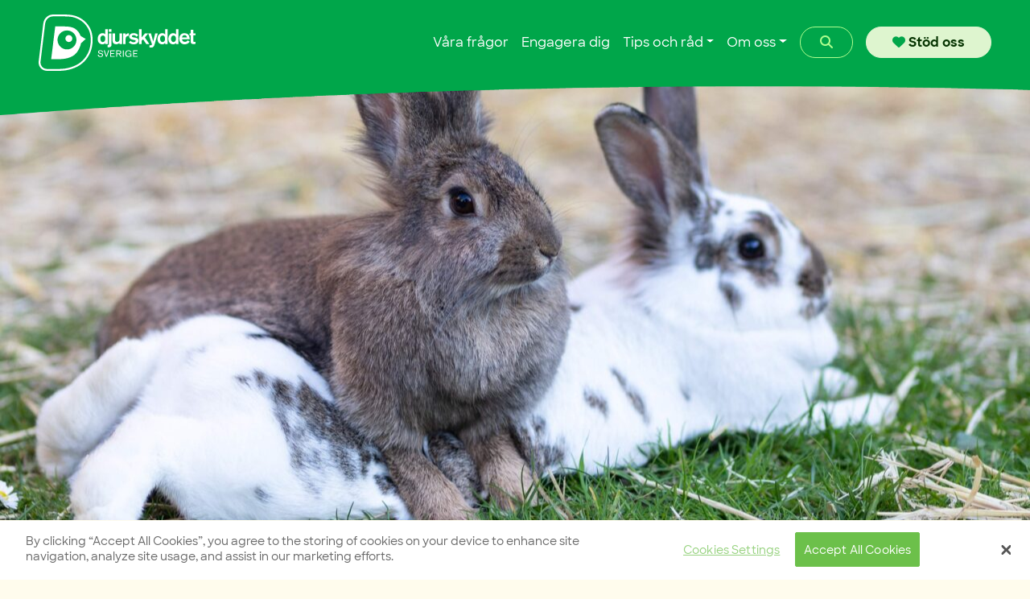

--- FILE ---
content_type: text/html; charset=UTF-8
request_url: https://www.djurskyddet.se/stod-oss/testamentera/
body_size: 15942
content:
<!doctype html>
<html lang="sv-SE">

<head>
  <meta charset="UTF-8">
  <meta name="viewport" content="width=device-width, initial-scale=1">
  <link rel="profile" href="https://gmpg.org/xfn/11">
  <title>Testamentera till förmån för djuren &#8211; Djurskyddet</title>
<meta name='robots' content='max-image-preview:large' />
	<style>img:is([sizes="auto" i], [sizes^="auto," i]) { contain-intrinsic-size: 3000px 1500px }</style>
	<!-- OneTrust Cookies Consent Notice start -->
<script src="https://cookie-cdn.cookiepro.com/scripttemplates/otSDKStub.js"  type="text/javascript" charset="UTF-8" data-domain-script="36896638-e541-44cd-a471-f350b2f43edb"></script>
<script type="text/javascript">
function OptanonWrapper() { }
</script>
<!-- OneTrust Cookies Consent Notice end --><link rel="alternate" type="application/rss+xml" title="Djurskyddet &raquo; Webbflöde" href="https://www.djurskyddet.se/feed/" />
<link rel="alternate" type="application/rss+xml" title="Djurskyddet &raquo; Kommentarsflöde" href="https://www.djurskyddet.se/comments/feed/" />
<script>
window._wpemojiSettings = {"baseUrl":"https:\/\/s.w.org\/images\/core\/emoji\/15.0.3\/72x72\/","ext":".png","svgUrl":"https:\/\/s.w.org\/images\/core\/emoji\/15.0.3\/svg\/","svgExt":".svg","source":{"concatemoji":"https:\/\/www.djurskyddet.se\/wp-includes\/js\/wp-emoji-release.min.js?ver=6.7.2"}};
/*! This file is auto-generated */
!function(i,n){var o,s,e;function c(e){try{var t={supportTests:e,timestamp:(new Date).valueOf()};sessionStorage.setItem(o,JSON.stringify(t))}catch(e){}}function p(e,t,n){e.clearRect(0,0,e.canvas.width,e.canvas.height),e.fillText(t,0,0);var t=new Uint32Array(e.getImageData(0,0,e.canvas.width,e.canvas.height).data),r=(e.clearRect(0,0,e.canvas.width,e.canvas.height),e.fillText(n,0,0),new Uint32Array(e.getImageData(0,0,e.canvas.width,e.canvas.height).data));return t.every(function(e,t){return e===r[t]})}function u(e,t,n){switch(t){case"flag":return n(e,"\ud83c\udff3\ufe0f\u200d\u26a7\ufe0f","\ud83c\udff3\ufe0f\u200b\u26a7\ufe0f")?!1:!n(e,"\ud83c\uddfa\ud83c\uddf3","\ud83c\uddfa\u200b\ud83c\uddf3")&&!n(e,"\ud83c\udff4\udb40\udc67\udb40\udc62\udb40\udc65\udb40\udc6e\udb40\udc67\udb40\udc7f","\ud83c\udff4\u200b\udb40\udc67\u200b\udb40\udc62\u200b\udb40\udc65\u200b\udb40\udc6e\u200b\udb40\udc67\u200b\udb40\udc7f");case"emoji":return!n(e,"\ud83d\udc26\u200d\u2b1b","\ud83d\udc26\u200b\u2b1b")}return!1}function f(e,t,n){var r="undefined"!=typeof WorkerGlobalScope&&self instanceof WorkerGlobalScope?new OffscreenCanvas(300,150):i.createElement("canvas"),a=r.getContext("2d",{willReadFrequently:!0}),o=(a.textBaseline="top",a.font="600 32px Arial",{});return e.forEach(function(e){o[e]=t(a,e,n)}),o}function t(e){var t=i.createElement("script");t.src=e,t.defer=!0,i.head.appendChild(t)}"undefined"!=typeof Promise&&(o="wpEmojiSettingsSupports",s=["flag","emoji"],n.supports={everything:!0,everythingExceptFlag:!0},e=new Promise(function(e){i.addEventListener("DOMContentLoaded",e,{once:!0})}),new Promise(function(t){var n=function(){try{var e=JSON.parse(sessionStorage.getItem(o));if("object"==typeof e&&"number"==typeof e.timestamp&&(new Date).valueOf()<e.timestamp+604800&&"object"==typeof e.supportTests)return e.supportTests}catch(e){}return null}();if(!n){if("undefined"!=typeof Worker&&"undefined"!=typeof OffscreenCanvas&&"undefined"!=typeof URL&&URL.createObjectURL&&"undefined"!=typeof Blob)try{var e="postMessage("+f.toString()+"("+[JSON.stringify(s),u.toString(),p.toString()].join(",")+"));",r=new Blob([e],{type:"text/javascript"}),a=new Worker(URL.createObjectURL(r),{name:"wpTestEmojiSupports"});return void(a.onmessage=function(e){c(n=e.data),a.terminate(),t(n)})}catch(e){}c(n=f(s,u,p))}t(n)}).then(function(e){for(var t in e)n.supports[t]=e[t],n.supports.everything=n.supports.everything&&n.supports[t],"flag"!==t&&(n.supports.everythingExceptFlag=n.supports.everythingExceptFlag&&n.supports[t]);n.supports.everythingExceptFlag=n.supports.everythingExceptFlag&&!n.supports.flag,n.DOMReady=!1,n.readyCallback=function(){n.DOMReady=!0}}).then(function(){return e}).then(function(){var e;n.supports.everything||(n.readyCallback(),(e=n.source||{}).concatemoji?t(e.concatemoji):e.wpemoji&&e.twemoji&&(t(e.twemoji),t(e.wpemoji)))}))}((window,document),window._wpemojiSettings);
</script>
<link rel='stylesheet' id='sbi_styles-css' href='https://www.djurskyddet.se/wp-content/plugins/instagram-feed/css/sbi-styles.min.css?ver=6.9.1' media='all' />
<style id='wp-emoji-styles-inline-css'>

	img.wp-smiley, img.emoji {
		display: inline !important;
		border: none !important;
		box-shadow: none !important;
		height: 1em !important;
		width: 1em !important;
		margin: 0 0.07em !important;
		vertical-align: -0.1em !important;
		background: none !important;
		padding: 0 !important;
	}
</style>
<link rel='stylesheet' id='wp-block-library-css' href='https://www.djurskyddet.se/wp-includes/css/dist/block-library/style.min.css?ver=6.7.2' media='all' />
<style id='acf-person-style-inline-css'>
.person{padding: 2rem;}
.person_text h1, .person_text h2, .person_text h3{font-size: 1.5rem; font-weight: 700;}
</style>
<style id='acf-inforuta-style-inline-css'>
.inforuta.bg-white{border: 2px solid #00a64a; color: #053300;} /* White */
.inforuta.bg-primary, .inforuta.bg-primary h3, .inforuta.bg-primary a{color: #fffced;} /* Green */
.inforuta.bg-primary a:hover{color: #b0ff8f;} /* Green */

.inforuta.bg-success{border-top: 5px solid #00a64a; color: #053300;} /* Light green */
.inforuta.bg-info{border-left: 5px solid #053300; color: #053300;} /* Beige */

.inforuta img{max-height: 200px;}
</style>
<link rel='stylesheet' id='acf-accordion-style-css' href='https://www.djurskyddet.se/wp-content/themes/bootscore-child/blocks/accordion/accordion.css?ver=6.7.2' media='all' />
<style id='acf-rutnat-style-inline-css'>
/* Medium devices (tablets, 768px and up) */
@media (min-width: 768px) { .rutnat .row:nth-child(odd)>div:first-of-type{
 order:2;
} }

/* Large devices (desktops, 992px and up) */
@media (min-width: 992px) {  }
</style>
<style id='acf-foretagsvanner-style-inline-css'>
.sponsor{padding: 2rem;}
.sponsor_text h1, .person_text h2, .person_text h3{font-size: 1.5rem; font-weight: 700;}
.sponsor.bg-white{border: 2px solid #f0e8c7;}
</style>
<style id='classic-theme-styles-inline-css'>
/*! This file is auto-generated */
.wp-block-button__link{color:#fff;background-color:#32373c;border-radius:9999px;box-shadow:none;text-decoration:none;padding:calc(.667em + 2px) calc(1.333em + 2px);font-size:1.125em}.wp-block-file__button{background:#32373c;color:#fff;text-decoration:none}
</style>
<style id='global-styles-inline-css'>
:root{--wp--preset--aspect-ratio--square: 1;--wp--preset--aspect-ratio--4-3: 4/3;--wp--preset--aspect-ratio--3-4: 3/4;--wp--preset--aspect-ratio--3-2: 3/2;--wp--preset--aspect-ratio--2-3: 2/3;--wp--preset--aspect-ratio--16-9: 16/9;--wp--preset--aspect-ratio--9-16: 9/16;--wp--preset--color--black: #000000;--wp--preset--color--cyan-bluish-gray: #abb8c3;--wp--preset--color--white: #ffffff;--wp--preset--color--pale-pink: #f78da7;--wp--preset--color--vivid-red: #cf2e2e;--wp--preset--color--luminous-vivid-orange: #ff6900;--wp--preset--color--luminous-vivid-amber: #fcb900;--wp--preset--color--light-green-cyan: #7bdcb5;--wp--preset--color--vivid-green-cyan: #00d084;--wp--preset--color--pale-cyan-blue: #8ed1fc;--wp--preset--color--vivid-cyan-blue: #0693e3;--wp--preset--color--vivid-purple: #9b51e0;--wp--preset--color--vit: #ffffff;--wp--preset--color--aggskal: #fffced;--wp--preset--color--sand: #f0e8c7;--wp--preset--color--dagg: #def5cf;--wp--preset--color--ang: #b0ff8f;--wp--preset--color--gron: #00a64a;--wp--preset--color--skog: #053300;--wp--preset--color--svart: #000000;--wp--preset--gradient--vivid-cyan-blue-to-vivid-purple: linear-gradient(135deg,rgba(6,147,227,1) 0%,rgb(155,81,224) 100%);--wp--preset--gradient--light-green-cyan-to-vivid-green-cyan: linear-gradient(135deg,rgb(122,220,180) 0%,rgb(0,208,130) 100%);--wp--preset--gradient--luminous-vivid-amber-to-luminous-vivid-orange: linear-gradient(135deg,rgba(252,185,0,1) 0%,rgba(255,105,0,1) 100%);--wp--preset--gradient--luminous-vivid-orange-to-vivid-red: linear-gradient(135deg,rgba(255,105,0,1) 0%,rgb(207,46,46) 100%);--wp--preset--gradient--very-light-gray-to-cyan-bluish-gray: linear-gradient(135deg,rgb(238,238,238) 0%,rgb(169,184,195) 100%);--wp--preset--gradient--cool-to-warm-spectrum: linear-gradient(135deg,rgb(74,234,220) 0%,rgb(151,120,209) 20%,rgb(207,42,186) 40%,rgb(238,44,130) 60%,rgb(251,105,98) 80%,rgb(254,248,76) 100%);--wp--preset--gradient--blush-light-purple: linear-gradient(135deg,rgb(255,206,236) 0%,rgb(152,150,240) 100%);--wp--preset--gradient--blush-bordeaux: linear-gradient(135deg,rgb(254,205,165) 0%,rgb(254,45,45) 50%,rgb(107,0,62) 100%);--wp--preset--gradient--luminous-dusk: linear-gradient(135deg,rgb(255,203,112) 0%,rgb(199,81,192) 50%,rgb(65,88,208) 100%);--wp--preset--gradient--pale-ocean: linear-gradient(135deg,rgb(255,245,203) 0%,rgb(182,227,212) 50%,rgb(51,167,181) 100%);--wp--preset--gradient--electric-grass: linear-gradient(135deg,rgb(202,248,128) 0%,rgb(113,206,126) 100%);--wp--preset--gradient--midnight: linear-gradient(135deg,rgb(2,3,129) 0%,rgb(40,116,252) 100%);--wp--preset--font-size--small: 13px;--wp--preset--font-size--medium: 20px;--wp--preset--font-size--large: 36px;--wp--preset--font-size--x-large: 42px;--wp--preset--spacing--20: 0.44rem;--wp--preset--spacing--30: 0.67rem;--wp--preset--spacing--40: 1rem;--wp--preset--spacing--50: 1.5rem;--wp--preset--spacing--60: 2.25rem;--wp--preset--spacing--70: 3.38rem;--wp--preset--spacing--80: 5.06rem;--wp--preset--shadow--natural: 6px 6px 9px rgba(0, 0, 0, 0.2);--wp--preset--shadow--deep: 12px 12px 50px rgba(0, 0, 0, 0.4);--wp--preset--shadow--sharp: 6px 6px 0px rgba(0, 0, 0, 0.2);--wp--preset--shadow--outlined: 6px 6px 0px -3px rgba(255, 255, 255, 1), 6px 6px rgba(0, 0, 0, 1);--wp--preset--shadow--crisp: 6px 6px 0px rgba(0, 0, 0, 1);}:where(.is-layout-flex){gap: 0.5em;}:where(.is-layout-grid){gap: 0.5em;}body .is-layout-flex{display: flex;}.is-layout-flex{flex-wrap: wrap;align-items: center;}.is-layout-flex > :is(*, div){margin: 0;}body .is-layout-grid{display: grid;}.is-layout-grid > :is(*, div){margin: 0;}:where(.wp-block-columns.is-layout-flex){gap: 2em;}:where(.wp-block-columns.is-layout-grid){gap: 2em;}:where(.wp-block-post-template.is-layout-flex){gap: 1.25em;}:where(.wp-block-post-template.is-layout-grid){gap: 1.25em;}.has-black-color{color: var(--wp--preset--color--black) !important;}.has-cyan-bluish-gray-color{color: var(--wp--preset--color--cyan-bluish-gray) !important;}.has-white-color{color: var(--wp--preset--color--white) !important;}.has-pale-pink-color{color: var(--wp--preset--color--pale-pink) !important;}.has-vivid-red-color{color: var(--wp--preset--color--vivid-red) !important;}.has-luminous-vivid-orange-color{color: var(--wp--preset--color--luminous-vivid-orange) !important;}.has-luminous-vivid-amber-color{color: var(--wp--preset--color--luminous-vivid-amber) !important;}.has-light-green-cyan-color{color: var(--wp--preset--color--light-green-cyan) !important;}.has-vivid-green-cyan-color{color: var(--wp--preset--color--vivid-green-cyan) !important;}.has-pale-cyan-blue-color{color: var(--wp--preset--color--pale-cyan-blue) !important;}.has-vivid-cyan-blue-color{color: var(--wp--preset--color--vivid-cyan-blue) !important;}.has-vivid-purple-color{color: var(--wp--preset--color--vivid-purple) !important;}.has-black-background-color{background-color: var(--wp--preset--color--black) !important;}.has-cyan-bluish-gray-background-color{background-color: var(--wp--preset--color--cyan-bluish-gray) !important;}.has-white-background-color{background-color: var(--wp--preset--color--white) !important;}.has-pale-pink-background-color{background-color: var(--wp--preset--color--pale-pink) !important;}.has-vivid-red-background-color{background-color: var(--wp--preset--color--vivid-red) !important;}.has-luminous-vivid-orange-background-color{background-color: var(--wp--preset--color--luminous-vivid-orange) !important;}.has-luminous-vivid-amber-background-color{background-color: var(--wp--preset--color--luminous-vivid-amber) !important;}.has-light-green-cyan-background-color{background-color: var(--wp--preset--color--light-green-cyan) !important;}.has-vivid-green-cyan-background-color{background-color: var(--wp--preset--color--vivid-green-cyan) !important;}.has-pale-cyan-blue-background-color{background-color: var(--wp--preset--color--pale-cyan-blue) !important;}.has-vivid-cyan-blue-background-color{background-color: var(--wp--preset--color--vivid-cyan-blue) !important;}.has-vivid-purple-background-color{background-color: var(--wp--preset--color--vivid-purple) !important;}.has-black-border-color{border-color: var(--wp--preset--color--black) !important;}.has-cyan-bluish-gray-border-color{border-color: var(--wp--preset--color--cyan-bluish-gray) !important;}.has-white-border-color{border-color: var(--wp--preset--color--white) !important;}.has-pale-pink-border-color{border-color: var(--wp--preset--color--pale-pink) !important;}.has-vivid-red-border-color{border-color: var(--wp--preset--color--vivid-red) !important;}.has-luminous-vivid-orange-border-color{border-color: var(--wp--preset--color--luminous-vivid-orange) !important;}.has-luminous-vivid-amber-border-color{border-color: var(--wp--preset--color--luminous-vivid-amber) !important;}.has-light-green-cyan-border-color{border-color: var(--wp--preset--color--light-green-cyan) !important;}.has-vivid-green-cyan-border-color{border-color: var(--wp--preset--color--vivid-green-cyan) !important;}.has-pale-cyan-blue-border-color{border-color: var(--wp--preset--color--pale-cyan-blue) !important;}.has-vivid-cyan-blue-border-color{border-color: var(--wp--preset--color--vivid-cyan-blue) !important;}.has-vivid-purple-border-color{border-color: var(--wp--preset--color--vivid-purple) !important;}.has-vivid-cyan-blue-to-vivid-purple-gradient-background{background: var(--wp--preset--gradient--vivid-cyan-blue-to-vivid-purple) !important;}.has-light-green-cyan-to-vivid-green-cyan-gradient-background{background: var(--wp--preset--gradient--light-green-cyan-to-vivid-green-cyan) !important;}.has-luminous-vivid-amber-to-luminous-vivid-orange-gradient-background{background: var(--wp--preset--gradient--luminous-vivid-amber-to-luminous-vivid-orange) !important;}.has-luminous-vivid-orange-to-vivid-red-gradient-background{background: var(--wp--preset--gradient--luminous-vivid-orange-to-vivid-red) !important;}.has-very-light-gray-to-cyan-bluish-gray-gradient-background{background: var(--wp--preset--gradient--very-light-gray-to-cyan-bluish-gray) !important;}.has-cool-to-warm-spectrum-gradient-background{background: var(--wp--preset--gradient--cool-to-warm-spectrum) !important;}.has-blush-light-purple-gradient-background{background: var(--wp--preset--gradient--blush-light-purple) !important;}.has-blush-bordeaux-gradient-background{background: var(--wp--preset--gradient--blush-bordeaux) !important;}.has-luminous-dusk-gradient-background{background: var(--wp--preset--gradient--luminous-dusk) !important;}.has-pale-ocean-gradient-background{background: var(--wp--preset--gradient--pale-ocean) !important;}.has-electric-grass-gradient-background{background: var(--wp--preset--gradient--electric-grass) !important;}.has-midnight-gradient-background{background: var(--wp--preset--gradient--midnight) !important;}.has-small-font-size{font-size: var(--wp--preset--font-size--small) !important;}.has-medium-font-size{font-size: var(--wp--preset--font-size--medium) !important;}.has-large-font-size{font-size: var(--wp--preset--font-size--large) !important;}.has-x-large-font-size{font-size: var(--wp--preset--font-size--x-large) !important;}
:where(.wp-block-post-template.is-layout-flex){gap: 1.25em;}:where(.wp-block-post-template.is-layout-grid){gap: 1.25em;}
:where(.wp-block-columns.is-layout-flex){gap: 2em;}:where(.wp-block-columns.is-layout-grid){gap: 2em;}
:root :where(.wp-block-pullquote){font-size: 1.5em;line-height: 1.6;}
</style>
<link rel='stylesheet' id='iframeResizer_css-css' href='https://www.djurskyddet.se/wp-content/plugins/arcMember-iframe/css/arcMember_iframe.css?ver=1.0.0' media='all' />
<link rel='stylesheet' id='swiper-min-css-css' href='https://www.djurskyddet.se/wp-content/plugins/bs-swiper/assets/css/swiper-bundle.min.css?ver=6.7.2' media='all' />
<link rel='stylesheet' id='swiper-style-css-css' href='https://www.djurskyddet.se/wp-content/plugins/bs-swiper/assets/css/swiper-style.min.css?ver=6.7.2' media='all' />
<link rel='stylesheet' id='contact-form-7-css' href='https://www.djurskyddet.se/wp-content/plugins/contact-form-7/includes/css/styles.css?ver=6.1' media='all' />
<link rel='stylesheet' id='usp_style-css' href='https://www.djurskyddet.se/wp-content/plugins/user-submitted-posts/resources/usp.css?ver=20250329' media='all' />
<link rel='stylesheet' id='cff-css' href='https://www.djurskyddet.se/wp-content/plugins/custom-facebook-feed-pro/assets/css/cff-style.min.css?ver=4.7.3' media='all' />
<link rel='stylesheet' id='parent-style-css' href='https://www.djurskyddet.se/wp-content/themes/bootscore/style.css?ver=6.7.2' media='all' />
<link rel='stylesheet' id='main-css' href='https://www.djurskyddet.se/wp-content/themes/bootscore-child/assets/css/main.css?ver=202512121033' media='all' />
<link rel='stylesheet' id='bootscore-style-css' href='https://www.djurskyddet.se/wp-content/themes/bootscore-child/style.css?ver=202504041710' media='all' />
<link rel='stylesheet' id='fontawesome-css' onload="if(media!='all')media='all'" href='https://www.djurskyddet.se/wp-content/themes/bootscore/assets/fontawesome/css/all.min.css?ver=202504041710' media='all' />
<link rel='stylesheet' id='uacf7-frontend-style-css' href='https://www.djurskyddet.se/wp-content/plugins/ultimate-addons-for-contact-form-7/assets/css/uacf7-frontend.css?ver=6.7.2' media='all' />
<link rel='stylesheet' id='uacf7-form-style-css' href='https://www.djurskyddet.se/wp-content/plugins/ultimate-addons-for-contact-form-7/assets/css/form-style.css?ver=6.7.2' media='all' />
<script src="https://www.djurskyddet.se/wp-content/plugins/arcMember-iframe/js/iframeResizer.min.js?ver=1.0.0" id="iframeResizer_js-js"></script>
<script src="https://www.djurskyddet.se/wp-includes/js/jquery/jquery.min.js?ver=3.7.1" id="jquery-core-js"></script>
<script src="https://www.djurskyddet.se/wp-includes/js/jquery/jquery-migrate.min.js?ver=3.4.1" id="jquery-migrate-js"></script>
<script src="https://www.djurskyddet.se/wp-content/themes/bootscore-child/assets/js/custom.js?ver=202504041710" id="custom-js-js"></script>
<link rel="https://api.w.org/" href="https://www.djurskyddet.se/wp-json/" /><link rel="alternate" title="JSON" type="application/json" href="https://www.djurskyddet.se/wp-json/wp/v2/pages/3052" /><link rel="EditURI" type="application/rsd+xml" title="RSD" href="https://www.djurskyddet.se/xmlrpc.php?rsd" />
<meta name="generator" content="WordPress 6.7.2" />
<link rel="canonical" href="https://www.djurskyddet.se/stod-oss/testamentera/" />
<link rel='shortlink' href='https://www.djurskyddet.se/?p=3052' />
<link rel="alternate" title="oEmbed (JSON)" type="application/json+oembed" href="https://www.djurskyddet.se/wp-json/oembed/1.0/embed?url=https%3A%2F%2Fwww.djurskyddet.se%2Fstod-oss%2Ftestamentera%2F" />
<link rel="alternate" title="oEmbed (XML)" type="text/xml+oembed" href="https://www.djurskyddet.se/wp-json/oembed/1.0/embed?url=https%3A%2F%2Fwww.djurskyddet.se%2Fstod-oss%2Ftestamentera%2F&#038;format=xml" />
<!-- Custom Facebook Feed JS vars -->
<script type="text/javascript">
var cffsiteurl = "https://www.djurskyddet.se/wp-content/plugins";
var cffajaxurl = "https://www.djurskyddet.se/wp-admin/admin-ajax.php";


var cfflinkhashtags = "false";
</script>
<!-- Metadata generated with the Open Graph Protocol Framework plugin 2.0.0 - https://wordpress.org/plugins/open-graph-protocol-framework/ - https://www.itthinx.com/plugins/open-graph-protocol/ --><meta property="og:title" content="Testamentera till förmån för djuren" />
<meta property="og:locale" content="sv_SE" />
<meta property="og:type" content="article" />
<meta property="og:image" content="https://www.djurskyddet.se/wp-content/uploads/2025/02/Kaniner-myser_mindre-1.jpg" />
<meta property="og:image:url" content="https://www.djurskyddet.se/wp-content/uploads/2025/02/Kaniner-myser_mindre-1.jpg" />
<meta property="og:image:secure_url" content="https://www.djurskyddet.se/wp-content/uploads/2025/02/Kaniner-myser_mindre-1.jpg" />
<meta property="og:image:width" content="1280" />
<meta property="og:image:height" content="853" />
<meta property="og:image:alt" content="Två kaniner som myser tillsammans." />
<meta property="og:url" content="https://www.djurskyddet.se/stod-oss/testamentera/" />
<meta property="og:site_name" content="Djurskyddet" />
<meta property="og:description" content="Testamenterade gåvor utgör en viktig del av alla de gåvor som Djurskyddet Sverige har förmånen att ta emot. Att ge &hellip;" />
<style>

        #responsive_menu_pro.responsive_menu_pro_opened {
            position: fixed;
            bottom: 0;
        }

        

			#responsive_menu_pro #responsive_menu_pro_additional_content,
			#responsive_menu_pro .responsive_menu_pro_append_link
			{
				display: block;
			}

            #responsive_menu_pro .responsive_menu_pro_append_link,
            #responsive_menu_pro .responsive_menu_pro_menu li a,
            #responsive_menu_pro #responsive_menu_pro_title a,
            #responsive_menu_pro .responsive_menu_pro_menu,
            #responsive_menu_pro div,
            #responsive_menu_pro .responsive_menu_pro_menu li,
            #responsive_menu_pro
            {
                box-sizing: content-box !important;
                -moz-box-sizing: content-box !important;
                -webkit-box-sizing: content-box !important;
                -o-box-sizing: content-box !important;
            }

            .responsive_menu_pro_push_open
            {
                width: 100% !important;
                overflow-x: hidden !important;
                height: 100% !important;
            }

            .responsive_menu_pro_push_slide
            {
                position: relative;
                left: 82%;
            }

            #responsive_menu_pro
            {
                position: fixed;
                overflow-y: auto;
                bottom: 0px;
                width: 82%;
                left: -82%;
                top: 0px;
                background: #ffffff;
                z-index: 9999;
                box-shadow: 0px 1px 8px #333333;
                font-size: 13px !important;
                max-width: 999px;
                display: none;
                
                
			}

			#responsive_menu_pro[style]
			{
                
            }

            #responsive_menu_pro.responsive_menu_pro_admin_bar_showing
            {
                padding-top: 32px;
            }

            #responsive_menu_pro_header_bar.responsive_menu_pro_admin_bar_showing,
            #responsive_menu_pro_button.responsive_menu_pro_admin_bar_showing
            {
                margin-top: 32px;
            }

            #responsive_menu_pro_header_bar #responsive_menu_pro_button.responsive_menu_pro_admin_bar_showing
            {
                margin-top: 0;
            }

            #responsive_menu_pro #responsive_menu_pro_additional_content
            {
                padding: 10px 5% !important;
                width: 90% !important;
                color: #333333;
            }

            #responsive_menu_pro .responsive_menu_pro_append_link
            {
                right: 0px !important;
                position: absolute !important;
                border: 1px solid #f1f1f1 !important;
                padding: 12px 10px !important;
                color: #333333 !important;
                background: #ffffff !important;
                height: 20px !important;
                line-height: 20px !important;
                border-right: 0px !important;
            }

            #responsive_menu_pro .responsive_menu_pro_append_link:hover
            {
                cursor: pointer;
                background: #f1f1f1 !important;
                color: #333333 !important;
            }

            #responsive_menu_pro .responsive_menu_pro_menu,
            #responsive_menu_pro div,
            #responsive_menu_pro .responsive_menu_pro_menu li,
            #responsive_menu_pro
            {
                text-align: left !important;
            }

            #responsive_menu_pro .responsive_menu_title_image
            {
                vertical-align: middle;
                margin-right: 10px;
                display: inline-block;
            }

            #responsive_menu_pro.responsive_menu_pro_opened
            {
                
            }

            #responsive_menu_pro,
            #responsive_menu_pro input {
                
            }

            #responsive_menu_pro #responsive_menu_pro_title
            {
                width: 95% !important;
                font-size: 14px !important;
                padding: 20px 0px 20px 5% !important;
                margin-left: 0px !important;
                background: #43494C !important;
                white-space: nowrap !important;
            }

            #responsive_menu_pro #responsive_menu_pro_title,
            #responsive_menu_pro #responsive_menu_pro_title a
            {
                color: #333333 !important;
                text-decoration: none !important;
                overflow: hidden !important;
            }

            #responsive_menu_pro #responsive_menu_pro_title a:hover {
                color: #333333 !important;
                text-decoration: none !important;
            }

            #responsive_menu_pro .responsive_menu_pro_append_link,
            #responsive_menu_pro .responsive_menu_pro_menu li a,
            #responsive_menu_pro #responsive_menu_pro_title a
            {

                transition: 1s all;
                -webkit-transition: 1s all;
                -moz-transition: 1s all;
                -o-transition: 1s all;

            }

            #responsive_menu_pro .responsive_menu_pro_menu
            {
                width: 100% !important;
                list-style-type: none !important;
                margin: 0px !important;
            }

            #responsive_menu_pro .responsive_menu_pro_menu li.current-menu-item > a,
            #responsive_menu_pro .responsive_menu_pro_menu li.current-menu-item > .responsive_menu_pro_append_link,
            #responsive_menu_pro .responsive_menu_pro_menu li.current_page_item > a,
            #responsive_menu_pro .responsive_menu_pro_menu li.current_page_item > .responsive_menu_pro_append_link
            {
                background: #76ad1c !important;
                color: #ffffff !important;
            }

            #responsive_menu_pro .responsive_menu_pro_menu li.current-menu-item > a:hover,
            #responsive_menu_pro .responsive_menu_pro_menu li.current-menu-item > .responsive_menu_pro_append_link:hover,
            #responsive_menu_pro .responsive_menu_pro_menu li.current_page_item > a:hover,
            #responsive_menu_pro .responsive_menu_pro_menu li.current_page_item > .responsive_menu_pro_append_link:hover
            {
                background: #f1f1f1 !important;
                color: #333333 !important;
            }

            #responsive_menu_pro  .responsive_menu_pro_menu ul
            {
                margin-left: 0px !important;
            }

            #responsive_menu_pro .responsive_menu_pro_menu li
            {
                list-style-type: none !important;
                position: relative !important;
            }

            #responsive_menu_pro .responsive_menu_pro_menu ul li:last-child
            {
                padding-bottom: 0px !important;
            }

            #responsive_menu_pro .responsive_menu_pro_menu li a
            {
                padding: 12px 0px 12px 5% !important;
                width: 95% !important;
                display: block !important;
                height: 20px !important;
                line-height: 20px !important;
                overflow: hidden !important;
                 white-space: nowrap !important;
                color: #333333 !important;
                border-top: 1px solid #f1f1f1 !important;
                text-decoration: none !important;
				 white-space: nowrap !important;
            }

            #responsive_menu_pro_button
            {
                text-align: center;
                cursor: pointer;
                font-size: 13px !important;
                position: fixed;
                display: none;
                right: 5%;
                top: 8px;
                color: #333333;
                background: #ffffff;
                padding: 5px;
                z-index: 9999;
            }

            #responsive_menu_pro #responsive_menu_pro_search
            {
                display: block !important;
                width: 95% !important;
                padding-left: 5% !important;
                border-top: 1px solid #f1f1f1 !important;
                clear: both !important;
                padding-top: 10px !important;
                padding-bottom: 10px !important;
                line-height: 40px !important;
            }

            #responsive_menu_pro #responsive_menu_pro_search_submit
            {
                display: none !important;
            }

            #responsive_menu_pro #responsive_menu_pro_search_input
            {
                width: 91% !important;
                padding: 5px 0px 5px 3% !important;
                -webkit-appearance: none !important;
                border-radius: 2px !important;
                border: 1px solid #f1f1f1 !important;
            }

            #responsive_menu_pro .responsive_menu_pro_menu,
            #responsive_menu_pro div,
            #responsive_menu_pro .responsive_menu_pro_menu li
            {
                width: 100% !important;
                margin-left: 0px !important;
                padding-left: 0px !important;
            }

            #responsive_menu_pro .responsive_menu_pro_menu li li a
            {
                padding-left: 10% !important;
                width: 90% !important;
                overflow: hidden !important;
            }

            #responsive_menu_pro .responsive_menu_pro_menu li li li a
            {
                padding-left: 15% !important;
                width: 85% !important;
                overflow: hidden !important;
            }

            #responsive_menu_pro .responsive_menu_pro_menu li li li li a
            {
                padding-left: 20% !important;
                width: 80% !important;
                overflow: hidden !important;
            }

            #responsive_menu_pro .responsive_menu_pro_menu li li li li li a
            {
                padding-left: 25% !important;
                width: 75% !important;
                overflow: hidden !important;
            }

            #responsive_menu_pro .responsive_menu_pro_menu li a:hover
            {
                background: #f1f1f1 !important;
                color: #333333 !important;
                list-style-type: none !important;
                text-decoration: none !important;
            }

            #responsive_menu_pro_button #responsive_menu_x
            {

                display: none;
                font-size: 24px;
                line-height: 15px !important;
                height: 15px !important;
                color: #333333 !important;
                top: -4px !important;
                position: relative !important;
            }

            #responsive_menu_pro_button #responsive_menu_x.responsive_menu_pro_button_lines_float_left,
            #responsive_menu_pro_button #responsive_menu_x.responsive_menu_pro_button_lines_float_right,
            #responsive_menu_pro_button_text
            {
              line-height: 14px !important;
            }

           #responsive_menu_pro_button_text.responsive_menu_pro_button_text_left
           {
              float: left !important;
              margin-right: 10px !important;
           }

          #responsive_menu_pro_button_text.responsive_menu_pro_button_text_right
          {
            float: right !important;
            margin-left: 5px !important;
           }


          #responsive_menu_pro_button img,
          #responsive_menu_pro_button .responsive_menu_pro_button_lines
          {
              width: 25px !important;
              height: 15px !important;
              margin: 3px auto !important;
          }

          #responsive_menu_pro_button img.responsive_menu_pro_image_clicked
          {
            display: none;
          }

          #responsive_menu_pro_button img
          {
            height: auto !important;
          }

          #responsive_menu_pro_button img.responsive_menu_pro_button_float_left,
          #responsive_menu_pro_button img.responsive_menu_pro_button_float_right,
          #responsive_menu_pro_button .responsive_menu_pro_button_lines.responsive_menu_pro_button_lines_float_left
            {
               float: left !important;
            }

          #responsive_menu_pro_button .responsive_menu_pro_button_lines .responsive_menu_pro_button_line
          {
              height: 3px !important;
              margin-bottom: 3px !important;
              background: #333333 !important;
              width: 100% !important;
          }

          #responsive_menu_pro_button .responsive_menu_pro_button_lines .responsive_menu_pro_button_line.last
          {
              margin-bottom: 0px !important;
          } @media only screen and ( min-width : 0px ) and ( max-width : 800px ) {

        #responsive_menu_pro_button
        {
            display: block;
        } }</style>
<!-- Meta Pixel Code -->
<script type='text/javascript'>
!function(f,b,e,v,n,t,s){if(f.fbq)return;n=f.fbq=function(){n.callMethod?
n.callMethod.apply(n,arguments):n.queue.push(arguments)};if(!f._fbq)f._fbq=n;
n.push=n;n.loaded=!0;n.version='2.0';n.queue=[];t=b.createElement(e);t.async=!0;
t.src=v;s=b.getElementsByTagName(e)[0];s.parentNode.insertBefore(t,s)}(window,
document,'script','https://connect.facebook.net/en_US/fbevents.js?v=next');
</script>
<!-- End Meta Pixel Code -->

      <script type='text/javascript'>
        var url = window.location.origin + '?ob=open-bridge';
        fbq('set', 'openbridge', '2288950268067217', url);
      </script>
    <script type='text/javascript'>fbq('init', '2288950268067217', {}, {
    "agent": "wordpress-6.7.2-3.0.16"
})</script><script type='text/javascript'>
    fbq('track', 'PageView', []);
  </script>
<!-- Meta Pixel Code -->
<noscript>
<img height="1" width="1" style="display:none" alt="fbpx"
src="https://www.facebook.com/tr?id=2288950268067217&ev=PageView&noscript=1" />
</noscript>
<!-- End Meta Pixel Code -->
<link rel="icon" href="https://www.djurskyddet.se/wp-content/uploads/2025/03/djurskyddet-ikon-300x300.png" sizes="32x32" />
<link rel="icon" href="https://www.djurskyddet.se/wp-content/uploads/2025/03/djurskyddet-ikon-300x300.png" sizes="192x192" />
<link rel="apple-touch-icon" href="https://www.djurskyddet.se/wp-content/uploads/2025/03/djurskyddet-ikon-300x300.png" />
<meta name="msapplication-TileImage" content="https://www.djurskyddet.se/wp-content/uploads/2025/03/djurskyddet-ikon-300x300.png" />
		<style id="wp-custom-css">
			.wpcf7-form-control-wrap.leverans .wpcf7-list-item {
  display: block;
  margin-bottom: 5px; /* optional: controls spacing between options */
}		</style>
		</head>

<body data-rsssl=1 class="page-template page-template-page-templates page-template-page-full-width-image page-template-page-templatespage-full-width-image-php page page-id-3052 page-child parent-pageid-2804 no-sidebar">


<div id="page" class="site">
  
  <a class="skip-link visually-hidden-focusable" href="#primary">Skip to content</a>

  <!-- Top Bar Widget -->
    

  <header id="masthead" class="sticky-top bg-primary site-header">

    <nav id="nav-main" class="navbar navbar-expand-lg" data-bs-theme="dark">

      <div class="container-fluid px-3 px-md-5">
        
        <!-- Navbar Brand -->
        <a class="navbar-brand" href="https://www.djurskyddet.se">
          <img src="https://www.djurskyddet.se/wp-content/themes/bootscore-child/assets/img/logo/logo.svg" alt="Djurskyddet Logo" class="d-td-none me-2">
          <img src="https://www.djurskyddet.se/wp-content/themes/bootscore-child/assets/img/logo/logo-theme-dark.svg" alt="Djurskyddet Logo" class="d-tl-none me-2">
        </a>  

        <!-- Offcanvas Navbar -->
        <div class="offcanvas offcanvas-end" tabindex="-1" id="offcanvas-navbar">
          <div class="offcanvas-header">
            <!--<span class="h5 offcanvas-title"></span>-->
            <button type="button" class="btn-close text-reset" data-bs-dismiss="offcanvas" aria-label="Close"></button>
          </div>
            
            
          <div class="offcanvas-body">

            <!-- Bootstrap 5 Nav Walker Main Menu -->
            

<ul id="bootscore-navbar" class="navbar-nav ms-auto  align-items-lg-center"><li  id="menu-item-11700" class="menu-item menu-item-type-post_type menu-item-object-page nav-item nav-item-11700"><a href="https://www.djurskyddet.se/vara-fragor/" class="nav-link ">Våra frågor</a></li>
<li  id="menu-item-3099" class="menu-item menu-item-type-post_type menu-item-object-page nav-item nav-item-3099"><a href="https://www.djurskyddet.se/engagera-dig/" class="nav-link ">Engagera dig</a></li>
<li  id="menu-item-3113" class="menu-item menu-item-type-post_type menu-item-object-page menu-item-has-children dropdown nav-item nav-item-3113"><a href="https://www.djurskyddet.se/tips/" class="nav-link  dropdown-toggle" data-bs-toggle="dropdown" aria-haspopup="true" aria-expanded="false">Tips och råd</a>
<ul class="dropdown-menu  depth_0">
	<li  id="menu-item-3114" class="menu-item menu-item-type-post_type menu-item-object-page nav-item nav-item-3114"><a href="https://www.djurskyddet.se/tips/blivande-djuragare/" class="dropdown-item ">Blivande djurägare</a></li>
	<li  id="menu-item-3116" class="menu-item menu-item-type-post_type menu-item-object-page nav-item nav-item-3116"><a href="https://www.djurskyddet.se/tips/nar-djur-far-illa/" class="dropdown-item ">När djur far illa</a></li>
	<li  id="menu-item-3117" class="menu-item menu-item-type-post_type menu-item-object-page nav-item nav-item-3117"><a href="https://www.djurskyddet.se/tips/nar-du-reser/" class="dropdown-item ">När du reser</a></li>
	<li  id="menu-item-4162" class="menu-item menu-item-type-post_type menu-item-object-page nav-item nav-item-4162"><a href="https://www.djurskyddet.se/tips/konsumera-ratt/" class="dropdown-item ">Handla djurschysst</a></li>
	<li  id="menu-item-3931" class="d-none menu-item menu-item-type-post_type menu-item-object-page nav-item nav-item-3931"><a href="https://www.djurskyddet.se/tips/blivande-djuragare/samarbete-med-blocket-och-bortskankes/" class="dropdown-item ">Blocket och Bortskänkes? (ta bort?)</a></li>
</ul>
</li>
<li  id="menu-item-11701" class="menu-item menu-item-type-custom menu-item-object-custom menu-item-has-children dropdown nav-item nav-item-11701"><a href="#" class="nav-link  dropdown-toggle" data-bs-toggle="dropdown" aria-haspopup="true" aria-expanded="false">Om oss</a>
<ul class="dropdown-menu  depth_0">
	<li  id="menu-item-3555" class="menu-item menu-item-type-post_type menu-item-object-page nav-item nav-item-3555"><a href="https://www.djurskyddet.se/om-oss/" class="dropdown-item ">Om oss</a></li>
	<li  id="menu-item-5259" class="menu-item menu-item-type-post_type menu-item-object-page nav-item nav-item-5259"><a href="https://www.djurskyddet.se/vad-vi-gor/politisk-paverkan/" class="dropdown-item ">Politisk påverkan</a></li>
	<li  id="menu-item-11711" class="menu-item menu-item-type-post_type menu-item-object-page nav-item nav-item-11711"><a href="https://www.djurskyddet.se/vad-vi-gor/foreningar-och-djurhem/" class="dropdown-item ">Lokalt djurskyddsarbete</a></li>
	<li  id="menu-item-3560" class="menu-item menu-item-type-post_type menu-item-object-page nav-item nav-item-3560"><a href="https://www.djurskyddet.se/om-oss/organisation/" class="dropdown-item ">Organisation</a></li>
	<li  id="menu-item-13518" class="menu-item menu-item-type-post_type menu-item-object-page nav-item nav-item-13518"><a href="https://www.djurskyddet.se/utmarkelser/" class="dropdown-item ">Utmärkelser</a></li>
	<li  id="menu-item-3468" class="menu-item menu-item-type-post_type menu-item-object-page nav-item nav-item-3468"><a href="https://www.djurskyddet.se/om-oss/tidningen-djurskyddet/" class="dropdown-item ">Tidningen Djurskyddet</a></li>
	<li  id="menu-item-3120" class="menu-item menu-item-type-post_type menu-item-object-page nav-item nav-item-3120"><a href="https://www.djurskyddet.se/vad-vi-gor/barn-och-djurskydd/" class="dropdown-item ">Djurskydd för framtiden</a></li>
	<li  id="menu-item-11704" class="menu-item menu-item-type-post_type menu-item-object-page nav-item nav-item-11704"><a href="https://www.djurskyddet.se/forskningsstiftelse/" class="dropdown-item ">Forskningsstiftelse</a></li>
	<li  id="menu-item-3957" class="menu-item menu-item-type-post_type menu-item-object-page nav-item nav-item-3957"><a href="https://www.djurskyddet.se/om-oss/stadgar/" class="dropdown-item ">Stadgar</a></li>
	<li  id="menu-item-4399" class="menu-item menu-item-type-post_type menu-item-object-page nav-item nav-item-4399"><a href="https://www.djurskyddet.se/vad-vi-gor/verksamhetsberattelser/" class="dropdown-item ">Verksamhetsberättelser</a></li>
	<li  id="menu-item-3561" class="menu-item menu-item-type-post_type menu-item-object-page nav-item nav-item-3561"><a href="https://www.djurskyddet.se/om-oss/styrdokument/" class="dropdown-item ">Styrdokument</a></li>
</ul>
</li>
<li  id="menu-item-3119" class="d-none menu-item menu-item-type-post_type menu-item-object-page menu-item-has-children dropdown nav-item nav-item-3119"><a href="https://www.djurskyddet.se/vad-vi-gor/" class="nav-link  dropdown-toggle" data-bs-toggle="dropdown" aria-haspopup="true" aria-expanded="false">Vad vi gör</a>
<ul class="dropdown-menu  depth_0">
	<li  id="menu-item-5668" class="menu-item menu-item-type-post_type menu-item-object-page nav-item nav-item-5668"><a href="https://www.djurskyddet.se/vad-vi-gor/" class="dropdown-item ">Vad vi gör</a></li>
	<li  id="menu-item-4042" class="menu-item menu-item-type-taxonomy menu-item-object-category nav-item nav-item-4042"><a href="https://www.djurskyddet.se/aktuellt/" class="dropdown-item ">Aktuellt</a></li>
	<li  id="menu-item-9896" class="menu-item menu-item-type-post_type menu-item-object-page nav-item nav-item-9896"><a href="https://www.djurskyddet.se/infor-riksdagsvalet-2022/" class="dropdown-item ">Inför riksdagsvalet 2022</a></li>
	<li  id="menu-item-9669" class="menu-item menu-item-type-post_type menu-item-object-page nav-item nav-item-9669"><a href="https://www.djurskyddet.se/furfreeeurope/" class="dropdown-item ">Fur Free Europe</a></li>
	<li  id="menu-item-3121" class="menu-item menu-item-type-post_type menu-item-object-page menu-item-has-children dropdown nav-item nav-item-3121 dropdown-menu dropdown-menu-end"><a href="https://www.djurskyddet.se/vad-vi-gor/foreningar-och-djurhem/" class="dropdown-item  dropdown-toggle" data-bs-toggle="dropdown" aria-haspopup="true" aria-expanded="false">Lokalt djurskyddsarbete</a></li>
	<li  id="menu-item-5289" class="menu-item menu-item-type-post_type menu-item-object-page nav-item nav-item-5289"><a href="https://www.djurskyddet.se/medlem-ungdom/" class="dropdown-item ">Djurskyddet Ungdom</a></li>
</ul>
</li>
<li  id="menu-item-4583" class="hide d-none menu-item menu-item-type-post_type menu-item-object-page nav-item nav-item-4583"><a href="https://www.djurskyddet.se/press/" class="nav-link ">Press</a></li>
<li  id="menu-item-3563" class="hide d-none menu-item menu-item-type-post_type menu-item-object-page menu-item-has-children dropdown nav-item nav-item-3563"><a href="https://www.djurskyddet.se/english/" class="nav-link  dropdown-toggle" data-bs-toggle="dropdown" aria-haspopup="true" aria-expanded="false">In English</a>
<ul class="dropdown-menu  depth_0">
	<li  id="menu-item-4512" class="menu-item menu-item-type-post_type menu-item-object-page nav-item nav-item-4512"><a href="https://www.djurskyddet.se/english/" class="dropdown-item ">About us</a></li>
	<li  id="menu-item-3564" class="menu-item menu-item-type-post_type menu-item-object-page nav-item nav-item-3564"><a href="https://www.djurskyddet.se/english/membership/" class="dropdown-item ">Become a member</a></li>
	<li  id="menu-item-3566" class="menu-item menu-item-type-post_type menu-item-object-page nav-item nav-item-3566"><a href="https://www.djurskyddet.se/english/support-us/" class="dropdown-item ">Support us</a></li>
	<li  id="menu-item-5133" class="menu-item menu-item-type-post_type menu-item-object-page nav-item nav-item-5133"><a href="https://www.djurskyddet.se/english/local-organizations-and-animal-shelters/" class="dropdown-item ">Local organizations and animal shelters</a></li>
	<li  id="menu-item-3565" class="menu-item menu-item-type-post_type menu-item-object-page nav-item nav-item-3565"><a href="https://www.djurskyddet.se/english/contact/" class="dropdown-item ">Contact us</a></li>
</ul>
</li>
<li  id="menu-item-3767" class="hide d-none menu-item menu-item-type-post_type menu-item-object-page menu-item-has-children dropdown nav-item nav-item-3767"><a href="https://www.djurskyddet.se/kontakt/" class="nav-link  dropdown-toggle" data-bs-toggle="dropdown" aria-haspopup="true" aria-expanded="false">Kontakt</a>
<ul class="dropdown-menu  depth_0">
	<li  id="menu-item-3558" class="menu-item menu-item-type-post_type menu-item-object-page nav-item nav-item-3558"><a href="https://www.djurskyddet.se/kontakt/kansli/" class="dropdown-item ">Kansli</a></li>
	<li  id="menu-item-3556" class="menu-item menu-item-type-post_type menu-item-object-page nav-item nav-item-3556"><a href="https://www.djurskyddet.se/kontakt/forbundsstyrelse/" class="dropdown-item ">Förbundsstyrelse</a></li>
	<li  id="menu-item-3559" class="menu-item menu-item-type-post_type menu-item-object-page nav-item nav-item-3559"><a href="https://www.djurskyddet.se/kontakt/foreningar/" class="dropdown-item ">Lokalföreningar</a></li>
</ul>
</li>
<li  id="menu-item-4355" class="hide d-none menu-item menu-item-type-post_type menu-item-object-page menu-item-has-children dropdown nav-item nav-item-4355"><a href="https://www.djurskyddet.se/material/" class="nav-link  dropdown-toggle" data-bs-toggle="dropdown" aria-haspopup="true" aria-expanded="false">Material</a>
<ul class="dropdown-menu  depth_0">
	<li  id="menu-item-4357" class="menu-item menu-item-type-post_type menu-item-object-page nav-item nav-item-4357"><a href="https://www.djurskyddet.se/material/" class="dropdown-item ">Material</a></li>
	<li  id="menu-item-4356" class="menu-item menu-item-type-post_type menu-item-object-page nav-item nav-item-4356"><a href="https://www.djurskyddet.se/profilprodukter/" class="dropdown-item ">Profilprodukter</a></li>
</ul>
</li>
<li  id="menu-item-5416" class="hide d-none menu-item menu-item-type-post_type menu-item-object-page menu-item-has-children dropdown nav-item nav-item-5416"><a href="https://www.djurskyddet.se/faq/" class="nav-link  dropdown-toggle" data-bs-toggle="dropdown" aria-haspopup="true" aria-expanded="false">Vanliga frågor</a>
<ul class="dropdown-menu  depth_0">
	<li  id="menu-item-5432" class="menu-item menu-item-type-post_type menu-item-object-page nav-item nav-item-5432"><a href="https://www.djurskyddet.se/faq/" class="dropdown-item ">Vanliga frågor om Djurskyddet Sverige</a></li>
	<li  id="menu-item-5418" class="menu-item menu-item-type-post_type menu-item-object-page nav-item nav-item-5418"><a href="https://www.djurskyddet.se/faq/djurskydd/" class="dropdown-item ">Vanliga frågor om djurskydd</a></li>
</ul>
</li>
<li  id="menu-item-10379" class="d-none menu-item menu-item-type-custom menu-item-object-custom nav-item nav-item-10379"><a href="https://djurskyddet.myshopify.com/" class="nav-link ">Webbshop</a></li>
<li  id="menu-item-3104" class="d-none menu-item menu-item-type-post_type menu-item-object-page current-page-ancestor current-menu-ancestor current-menu-parent current-page-parent current_page_parent current_page_ancestor menu-item-has-children dropdown nav-item nav-item-3104"><a href="https://www.djurskyddet.se/stod-oss/" class="nav-link active dropdown-toggle" data-bs-toggle="dropdown" aria-haspopup="true" aria-expanded="false">Stöd oss</a>
<ul class="dropdown-menu  depth_0">
	<li  id="menu-item-11654" class="menu-item menu-item-type-post_type menu-item-object-page menu-item-has-children dropdown nav-item nav-item-11654 dropdown-menu dropdown-menu-end"><a href="https://www.djurskyddet.se/stod-oss/bli-medlem/" class="dropdown-item  dropdown-toggle" data-bs-toggle="dropdown" aria-haspopup="true" aria-expanded="false">Bli medlem</a></li>
	<li  id="menu-item-3106" class="menu-item menu-item-type-post_type menu-item-object-page menu-item-has-children dropdown nav-item nav-item-3106 dropdown-menu dropdown-menu-end"><a href="https://www.djurskyddet.se/stod-oss/manadsgivare/" class="dropdown-item  dropdown-toggle" data-bs-toggle="dropdown" aria-haspopup="true" aria-expanded="false">Bli månadsgivare</a></li>
	<li  id="menu-item-3109" class="menu-item menu-item-type-post_type menu-item-object-page menu-item-has-children dropdown nav-item nav-item-3109 dropdown-menu dropdown-menu-end"><a href="https://www.djurskyddet.se/stod-oss/ge-en-gava/" class="dropdown-item  dropdown-toggle" data-bs-toggle="dropdown" aria-haspopup="true" aria-expanded="false">Ge en gåva</a></li>
	<li  id="menu-item-11661" class="menu-item menu-item-type-post_type menu-item-object-page nav-item nav-item-11661"><a href="https://www.djurskyddet.se/ge-en-hogtidsgava/" class="dropdown-item ">Swisha en hyllningsgåva</a></li>
	<li  id="menu-item-11660" class="menu-item menu-item-type-post_type menu-item-object-page nav-item nav-item-11660"><a href="https://www.djurskyddet.se/ge-en-minnesgava-old/" class="dropdown-item ">Ge en minnesgåva &#8211; old</a></li>
	<li  id="menu-item-3112" class="menu-item menu-item-type-post_type menu-item-object-page current-menu-item page_item page-item-3052 current_page_item nav-item nav-item-3112"><a href="https://www.djurskyddet.se/stod-oss/testamentera/" class="dropdown-item active">Testamentsgåva</a></li>
	<li  id="menu-item-6563" class="menu-item menu-item-type-post_type menu-item-object-page menu-item-has-children dropdown nav-item nav-item-6563 dropdown-menu dropdown-menu-end"><a href="https://www.djurskyddet.se/samarbetspartners/" class="dropdown-item  dropdown-toggle" data-bs-toggle="dropdown" aria-haspopup="true" aria-expanded="false">Företag</a></li>
	<li  id="menu-item-11655" class="menu-item menu-item-type-post_type menu-item-object-page nav-item nav-item-11655"><a href="https://www.djurskyddet.se/engagera-dig/egen-insamling/" class="dropdown-item ">Starta en egen insamling</a></li>
	<li  id="menu-item-3105" class="menu-item menu-item-type-post_type menu-item-object-page nav-item nav-item-3105"><a href="https://www.djurskyddet.se/stod-oss/swedbank-humanfond/" class="dropdown-item ">Fondspara i Humanfond</a></li>
	<li  id="menu-item-3110" class="menu-item menu-item-type-post_type menu-item-object-page menu-item-has-children dropdown nav-item nav-item-3110 dropdown-menu dropdown-menu-end"><a href="https://www.djurskyddet.se/stod-oss/sa-anvands-pengarna/" class="dropdown-item  dropdown-toggle" data-bs-toggle="dropdown" aria-haspopup="true" aria-expanded="false">Så används pengarna</a></li>
</ul>
</li>
</ul>
            <!-- Top Nav 2 Widget -->
            
                                 <!-- Searchform large -->
  <div class="d-block d-lg-none ms-1 ms-md-2 nav-search-lg">
    <div class="widget top-nav-search"><!-- Search Button Outline Secondary Right -->
<!-- <form class="searchform input-group" method="get" action="https://www.djurskyddet.se/">
  <input type="text" name="s" class="form-control border-secondary" placeholder="Sök">
  <button type="submit" class="input-group-text btn btn-secondary"><i class="fa-solid fa-magnifying-glass"></i><span class="visually-hidden-focusable">Search</span></button>
</form>--> 



<!-- Search Button Outline Secondary Right - without flex on input-gro -->
<form class="searchform input-group d-flex align-items-center flex-grow-0 flex-shrink-0 mt-2" method="get" action="https://www.djurskyddet.se/">
  <input type="text" name="s" class="form-control border-secondary bg-light text-dark align-self-stretch" placeholder="Sök">
  <button type="submit" class="btn btn-secondary mt-0">
    <i class="fa-solid fa-magnifying-glass"></i>
    <span class="visually-hidden-focusable">Search</span>
  </button>
</form>

</div>  </div>
                                
              
              
          </div>
            
        </div>
          
            <div class="header-actions d-flex align-items-center"> 
              
                          



<!-- Search toggler mobile -->
  <button class="btn btn-outline-secondary d-none d-lg-block  ms-1 ms-md-2 search-toggler" type="button" data-bs-toggle="collapse" data-bs-target="#collapse-search" aria-expanded="false" aria-controls="collapse-search">
    <i class="fa-solid fa-magnifying-glass"></i><span class="visually-hidden-focusable">Search</span>
  </button>


         </div> 
          
          
                

            

        <div class="header-actions d-flex align-items-center">

          <!-- Top Nav Widget -->
          
      
            
            
                <ul class="navbar-nav">
                  <li id="menu-item-10905" class="btn btn-success ms-md-3 rounded-pill text-dark menu-item menu-item-type-post_type menu-item-object-page nav-item nav-item-10905"><a href="https://www.djurskyddet.se/stod-oss/" class="nav-link "><i class="fa-solid fa-heart text-primary"></i> Stöd oss</a></li>
              </ul> 

          <!-- Navbar Toggler -->
          <button class="btn btn-outline-secondary d-lg-none ms-1 ms-md-2 nav-toggler" type="button" data-bs-toggle="offcanvas" data-bs-target="#offcanvas-navbar" aria-controls="offcanvas-navbar">
            <i class="fa-solid fa-bars"></i><span class="visually-hidden-focusable">Menu</span>
          </button>

        </div><!-- .header-actions -->

      </div><!-- .container -->

    </nav><!-- .navbar -->



    

<!-- Collapse Search Mobile -->
  <div class="collapse mt-5 position-absolute start-0 end-0 " id="collapse-search">
    <div class="container pb-2">
      <div class="widget top-nav-search"><!-- Search Button Outline Secondary Right -->
<!-- <form class="searchform input-group" method="get" action="https://www.djurskyddet.se/">
  <input type="text" name="s" class="form-control border-secondary" placeholder="Sök">
  <button type="submit" class="input-group-text btn btn-secondary"><i class="fa-solid fa-magnifying-glass"></i><span class="visually-hidden-focusable">Search</span></button>
</form>--> 



<!-- Search Button Outline Secondary Right - without flex on input-gro -->
<form class="searchform input-group d-flex align-items-center flex-grow-0 flex-shrink-0 mt-2" method="get" action="https://www.djurskyddet.se/">
  <input type="text" name="s" class="form-control border-secondary bg-light text-dark align-self-stretch" placeholder="Sök">
  <button type="submit" class="btn btn-secondary mt-0">
    <i class="fa-solid fa-magnifying-glass"></i>
    <span class="visually-hidden-focusable">Search</span>
  </button>
</form>

</div>    </div>
  </div>

    <!-- Offcanvas User and Cart -->
    
  </header><!-- #masthead -->
  <img src="https://www.djurskyddet.se/wp-content/themes/bootscore-child/assets/img/top_curve.png" alt="" style="position: absolute; top: 105px; width: 100%; ">	
  <div id="content" class="site-content below-header">
    <div id="primary" class="content-area">

      <main id="main" class="site-main">

        		  			<!--  <img class="w-100" src="">-->
		
       <header class="entry-header featured-full-width-img height-75 bg-dark text-light mb-3 p-5" style="background-image: url('https://www.djurskyddet.se/wp-content/uploads/2025/02/Kaniner-myser_mindre-1.jpg')">
		   
		   
	<!-- <div class="container">
		   
		   <div class="row">
			   <div class="col-8 col-sm-7 col-md-6 col-xl-4 col-xxl-3 mx-auto me-md-0 "><!-- offset-lg-6 col-8 col-lg-4 -->
		   	<!--	<div class="position-relative">
					<img class="" src="https://www.djurskyddet.se/wp-content/themes/bootscore-child/assets/img/bubbla.svg" alt="logo" ><!-- p-5 p-md-4 p-xl-5 -->
		<!--	<div class="" style="  position: absolute;
  top: 50%;
  left: 50%;
  transform: translate(-50%, -50%);" class=""><h1 class="text-center text-light display-6 fw-bolder">Testamentera till förmån för djuren</h1>
				</div> 

				  </div>
				   
				   </div>
			   
</div>		
		   
		   </div> -->
		   
		   
          <!--<div class=" entry-header h-100 d-flex align-items-center justify-content-center">
            <div>
              <h1 class="entry-title"></h1>
            </div>
          </div>-->
       </header>

        <div class="container py-5">

          <div class="row">
            <div class="container">
				
            <header class="entry-header">
                            <h1>Testamentera till förmån för djuren</h1>
            </header>				

              <div class="entry-content">
                
<p><strong>Testamenterade gåvor utgör en viktig del av alla de gåvor som Djurskyddet Sverige har förmånen att ta emot. Att ge en testamentsgåva till oss är ett fint och bestående sätt att skydda djuren.</strong></p>



<p>Ett testamente är ett komplement till den legala arvsordningen. Om man själv vill påverka vem eller vilka som ska få ärva måste man skriva ett testamente, annars bestämmer lagen hur tillgångarna ska fördelas efter man avlidit. Vem som inkluderas i testamentet kan bero på familjesituation. Den som vill kan välja att vidga kretsen av förmånstagare till att omfatta exempelvis behjärtansvärda ändamål.</p>



<p>Vi strävar alltid efter att tillgodose våra testatorers önskningar så långt det är möjligt. Samråd gärna med oss om du önskar öronmärka dina pengar till något speciellt ändamål.</p>



<h2 class="wp-block-heading">Upprätta ett kostnadsfritt testamente hos Jurio</h2>



<p>För att göra det enklare för dig har vi ett samarbete med den juridiska digitaltjänsten Jurio. Hos Jurio kan du helt kostnadsfritt upprätta ett skräddarsytt testamente om du inkluderar en välgörenhetsorganisation. Testamentet upprättas digitalt genom att du fyller i ett kort formulär online – antingen själv eller tillsammans med en sambo eller make/maka. Du får löpande rådgivning genom processen och bestämmer själv på vilket sätt du vill donera till Djurskyddet. Ett juridiskt giltigt testamente skapas helt kostnadsfritt, baserat på dina svar. </p>



<p><a href="https://www.jurio.com/se/dokument-privatperson/arv/testamente" target="_blank" rel="noopener">Klicka här för att komma igång!</a><br></p>


	
<div class="inforuta bg-success my-4 p-5">
	<div class="row">
				<div class="col-md-4 d-flex align-content-center justify-content-center">
			<img decoding="async" class="mb-4 mb-md-0" src="https://www.djurskyddet.se/wp-content/uploads/2025/02/Lisa-Lohr-med-Buddy_1_mindre-1.jpg">
		</div>
		<div class="col-md-8 d-flex align-content-center flex-wrap ps-md-5">
					<h2 class="mt-0 h3">Service och stöd i testamentsfrågor</h2>
			<div><p><!-- wp:paragraph -->När du ska skriva ditt testamente kan många frågor och funderingar uppstå. Har du frågor om hur du testamenterar till Djurskyddet Sverige är du välkommen att kontakta vår insamlingsansvariga.</p>
<p><!-- /wp:paragraph --><a href="mailto:asa.hagelstedt@djurskyddet.se">lisa.lohr@djurskyddet.se</a> eller 08-688 28 39.</p>
</div>
		</div>
	</div>
</div>

	
<div class="inforuta bg-white my-4 p-5">
	<div class="row">
				<div class="col-md-4 d-flex align-content-center justify-content-center">
			<img decoding="async" class="mb-4 mb-md-0" src="https://www.djurskyddet.se/wp-content/uploads/2025/02/Testamentesbroschyr-2024_framsida.jpg">
		</div>
		<div class="col-md-8 d-flex align-content-center flex-wrap ps-md-5">
					<h2 class="mt-0 h3">Läs vår testamentsbroschyr</h2>
			<div><p><span data-teams="true"><span class="ui-provider a b c d e f g h i j k l m n o p q r s t u v w x y z ab ac ae af ag ah ai aj ak" dir="ltr">Broschyren ger dig praktisk</span></span><span data-teams="true"><span class="ui-provider a b c d e f g h i j k l m n o p q r s t u v w x y z ab ac ae af ag ah ai aj ak" dir="ltr"> vägledning och information om hur Djurskyddet Sverige hanterar testamenten.</span></span></p>
<p><a href="https://djurskyddet.myshopify.com/products/informationsbroschyr-testamentera-till-forman-for-djuren" target="_blank" rel="noopener">Finns att beställa eller läsa digitalt i vår webbshop.</a></p>
</div>
		</div>
	</div>
</div>

	
<div class="inforuta bg-success my-4 p-5">
	<div class="row">
				<div class="col-12">		
					<h2 class="mt-0 h3"></h2>
			<div><h4>90-konto och organisationsnummer</h4>
<p>Djurskyddet Sverige har 90-konto. Det innebär att Svensk Insamlingskontroll granskar hela vår verksamhet för att du som givare ska känna trygghet att ditt bidrag används på rätt sätt.</p>
<p><b>Plusgiro</b> 90 01 06-6 || 90 03 33-6 (används för OCR-inbetalningar)</p>
<p><b>Bankgiro</b> 900-1066</p>
<p><strong>Organisationsnummer</strong> 802000-6832</p>
<p><a href="https://www.djurskyddet.se/stod-oss/sa-anvands-pengarna-2/">Läs om hur vi använder våra insamlade medel och hur vårt arbete kontrolleras.</a></p>
</div>
		</div>
	</div>
</div>              </div>

              <!-- <footer class="entry-footer">
                              </footer>-->

            </div>
                      </div>
        </div>

      </main>

    </div>
  </div>

<!-- Half circle -->	
<img style="transform: rotate(180deg);" class="mt-5" src="https://www.djurskyddet.se/wp-content/themes/bootscore-child/assets/img/top_curve.png" alt="">

<footer class="bootscore-footer bg-primary text-white">

    
  <div class="pt-5 pb-4 bootscore-footer-columns">
    <div class="wide container">  

      <div class="row text-center text-md-start">

        <div class="col-8 col-md-6 col-lg-3 mx-auto mb-4">
		  <img class="px-5 mb-4" src="https://www.djurskyddet.se/wp-content/themes/bootscore-child/assets/img/ds_logo_vertical.svg" alt="">
                      <div class="widget footer_widget mb-3">
<p></p>
</div>                  </div>

        <div class="col-md-4 col-lg-3 mb-4">
                      <div class="widget footer_widget mb-3">
<h2 class="wp-block-heading">Kontakta oss</h2>
</div><div class="widget footer_widget mb-3">
<p>Djurskyddet Sverige<br>Hammarby Fabriksväg 25<br>120 30 Stockholm</p>
</div><div class="widget footer_widget mb-3">
<p><a href="https://www.djurskyddet.se/kontakt/kansli/">Kontakta kansliet</a><br><a href="/kontakt/foreningar/">Kontakta lokalföreningar</a></p>
</div>                  </div>
        
        <div class="col-md-4 col-lg-3 mb-4">
                      <div class="widget footer_widget mb-3">
<h2 class="wp-block-heading">Stöd oss</h2>
</div><div class="widget footer_widget mb-3">
<p>Plusgiro: 90 01 06-6<br>Bankgiro: 900-1066<br>Swish: 90 01 066</p>
</div><div class="widget footer_widget mb-3">
<p><a href="https://www.djurskyddet.se/stod-oss/manadsgivare/">Bli månadsgivare</a><br><a href="/stod-oss/ge-en-gava/">Ge en gåva</a></p>
</div>                  </div>
        
        <div class="col-md-4 col-lg-3 mb-4">
                      <div class="footer_widget mb-3">
<h2 class="wp-block-heading">Snabblänkar</h2>
</div><div class="footer_widget mb-3">
<p><a href="https://press.djurskyddet.se/">Pressrum</a><br><a href="https://www.teamengine.com/sv/" data-type="link" data-id="https://www.teamengine.com/sv/" target="_blank" rel="noreferrer noopener">Intranät</a><br><a href="https://www.djurskyddet.se/faq/">Vanliga frågor<br></a><a href="https://www.djurskyddet.se/english/">In English</a></p>
</div>                  </div>

      </div>
		
	  <!-- Social media -->
	  <div id="social" class="my-4 text-center">
  <!-- Facebook -->
  <a target="_blank" href="https://www.facebook.com/djurskyddet" rel="noopener"><i class="fa-brands fa-facebook fa-2xl"></i></a>

  <!-- X / Twitter -->
  <a target="_blank" href="https://twitter.com/Djurskyddet" rel="noopener"><i class="fa-brands fa-x-twitter fa-2xl"></i></a>

  <!-- Facebook -->
  <a target="_blank" href="https://www.instagram.com/djurskyddet/" rel="noopener"><i class="fa-brands fa-instagram fa-2xl"></i></a>

  <!-- Facebook -->
  <a target="_blank" href="https://www.youtube.com/user/djurskyddetsverige" rel="noopener"><i class="fa-brands fa-youtube fa-2xl"></i></a>
</div>		

      <!-- Bootstrap 5 Nav Walker Footer Menu -->
      
    </div>
  </div>

  <!-- Half circle -->	
	
  <img src="https://www.djurskyddet.se/wp-content/themes/bootscore-child/assets/img/top_curve.png" alt="" class="bg-white">	
	
<!-- Sponsors -->
<div id="sponsors" class="bg-white text-center pt-3 pb-2 pb-md-4">
	<div class="container">
		<div class="col d-inline-block pb-3 px-3"><img src="/wp-content/uploads/2016/01/BestFriend_CMYK-300x97.png"></div>	
		<div class="col d-inline-block pb-3 px-3"><img src="/wp-content/uploads/2016/01/hills-mas-100x100_webb.jpg"></div>
		<div class="col d-inline-block pb-3 px-3"><img src="/wp-content/uploads/2016/01/kattliv-utan-byline-300x97.jpg"></div>
		<div class="col d-inline-block pb-3 px-3"><img src="/wp-content/uploads/2016/01/If_Logotype_Blue_RGB_beskuren-2-300x300.png"></div>
	</div>
</div>	
	
  <div class="bg-info text-dark border-top py-2 text-center bootscore-footer-info">
    <div class="container d-flex justify-content-center">
              <div class="widget footer_widget">
<p><a href="/integritetspolicy/">Integritetspolicy</a> </p>
</div><div class="widget footer_widget">
<p>Webbsajt av <a href="https://formatfabriken.se/">Formatfabriken</a></p>
</div>            <!--<div class="small bootscore-copyright"><span class="cr-symbol">&copy;</span>&nbsp; </div>-->
    </div>
  </div>

</footer>

<!-- To top button -->
<a href="#" class="btn btn-primary px-2 py-1 shadow position-fixed z-2 top-button"><i class="fa-solid fa-chevron-up"></i><span class="visually-hidden-focusable">To top</span></a>

</div><!-- #page -->

<script>

            var $responsive_menu_pro_jquery = jQuery.noConflict();

            $responsive_menu_pro_jquery( document ).ready( function() { 

            var isOpen = false;

            $responsive_menu_pro_jquery( document ).on( 'click', '#responsive_menu_pro_button', function() {

		

                !isOpen ? openRM() : closeRM();  });

        

            function openRM() {


        		$responsive_menu_pro_jquery( '#responsive_menu_pro' ).css( 'left', '' );

                
                
                
                 var MenuWidth = $responsive_menu_pro_jquery('#responsive_menu_pro').width(); 
                 $responsive_menu_pro_jquery( '#responsive_menu_pro_button #responsive_menu_pro_three_lines, #responsive_menu_pro_button img.responsive_menu_pro_image_to_click' ).css( 'display', 'none' );
                         $responsive_menu_pro_jquery( '#responsive_menu_pro_button #responsive_menu_x, #responsive_menu_pro_button img.responsive_menu_pro_image_clicked' ).css( 'display', 'block' ); 

                $responsive_menu_pro_jquery( '#responsive_menu_pro' ).css( 'display', 'block' );
                $responsive_menu_pro_jquery( '#responsive_menu_pro' ).addClass( 'responsive_menu_pro_opened' );
                $responsive_menu_pro_jquery( '#responsive_menu_pro_button' ).addClass( 'responsive_menu_pro_button_active' );
                $responsive_menu_pro_jquery( 'body' ).addClass( 'responsive_menu_pro_open' );

                $responsive_menu_pro_jquery( '#responsive_menu_pro' ).stop().animate( { left: "0" }, 500, 'linear', function() {

              	  isOpen = true;

                } );

            }

        

            function closeRM() {

                

                $responsive_menu_pro_jquery( '#responsive_menu_pro' ).animate( { left: -$responsive_menu_pro_jquery( '#responsive_menu_pro' ).width() }, 500, 'linear', function() {

                    
                    
                    
                     $responsive_menu_pro_jquery( '#responsive_menu_pro_button #responsive_menu_x, #responsive_menu_pro_button img.responsive_menu_pro_image_clicked' ).css( 'display', 'none' );
                        $responsive_menu_pro_jquery( '#responsive_menu_pro_button #responsive_menu_pro_three_lines, #responsive_menu_pro_button img.responsive_menu_pro_image_to_click' ).css( 'display', 'block' ); 
                    $responsive_menu_pro_jquery( '#responsive_menu_pro' ).css( 'display', 'none' );
                    $responsive_menu_pro_jquery( '#responsive_menu_pro' ).removeClass( 'responsive_menu_pro_opened' );
                    $responsive_menu_pro_jquery( '#responsive_menu_pro_button' ).removeClass( 'responsive_menu_pro_button_active' );
                    $responsive_menu_pro_jquery( 'body' ).removeClass( 'responsive_menu_pro_open' );  isOpen = false;

                } ); }

        

            $responsive_menu_pro_jquery( window ).resize( function() {

                $responsive_menu_pro_jquery( '#responsive_menu_pro' ).stop( true, true );

                

                if( $responsive_menu_pro_jquery( window ).width() >= 800 ) {

                    if( $responsive_menu_pro_jquery( '#responsive_menu_pro' ).css( 'left' ) != -$responsive_menu_pro_jquery( '#responsive_menu_pro' ).width() ) {

                        closeRM();

                    }

                }

            });

        

                $responsive_menu_pro_jquery( '#responsive_menu_pro ul ul' ).css( 'display', 'none' );

                $responsive_menu_pro_jquery( '#responsive_menu_pro .current_page_ancestor.menu-item-has-children' ).children( 'ul' ).css( 'display', 'block' );
                $responsive_menu_pro_jquery( '#responsive_menu_pro .current-menu-ancestor.menu-item-has-children' ).children( 'ul' ).css( 'display', 'block' );
                $responsive_menu_pro_jquery( '#responsive_menu_pro .current-menu-item.menu-item-has-children' ).children( 'ul' ).css( 'display', 'block' );

                $responsive_menu_pro_jquery( '#responsive_menu_pro .current_page_ancestor.page_item_has_children' ).children( 'ul' ).css( 'display', 'block' );
                $responsive_menu_pro_jquery( '#responsive_menu_pro .current-menu-ancestor.page_item_has_children' ).children( 'ul' ).css( 'display', 'block' );
                $responsive_menu_pro_jquery( '#responsive_menu_pro .current-menu-item.page_item_has_children' ).children( 'ul' ).css( 'display', 'block' );

            

            var clickLink = '<span class=\"responsive_menu_pro_append_link responsive_menu_pro_append_inactive\">▼</span>';
            var clickedLink = '<span class=\"responsive_menu_pro_append_link responsive_menu_pro_append_active\">▲</span>';

            $responsive_menu_pro_jquery( '#responsive_menu_pro .responsive_menu_pro_menu li' ).each( function() {

                if( $responsive_menu_pro_jquery( this ).children( 'ul' ).length > 0 ) {

                    if( $responsive_menu_pro_jquery( this ).find( '> ul' ).css( 'display' ) == 'none' ) {

                        $responsive_menu_pro_jquery( this ).prepend( clickLink );

                    } else {

                        $responsive_menu_pro_jquery( this ).prepend( clickedLink );

                    }

                }

            });

        

            $responsive_menu_pro_jquery( '.responsive_menu_pro_append_link' ).on( 'click', function() {

                

                $responsive_menu_pro_jquery( this ).nextAll( '#responsive_menu_pro ul ul' ).slideToggle(function() {

                    ;

                });

                $responsive_menu_pro_jquery( this ).html( $responsive_menu_pro_jquery( this ).hasClass( 'responsive_menu_pro_append_active' ) ? '▼' : '▲' );
                $responsive_menu_pro_jquery( this ).toggleClass( 'responsive_menu_pro_append_active responsive_menu_pro_append_inactive' );

            });

            $responsive_menu_pro_jquery( '.responsive_menu_parent_click_disabled' ).on( 'click', function() {

                

                $responsive_menu_pro_jquery( this ).nextAll( '#responsive_menu_pro ul ul' ).slideToggle( function() {
                    
                });

                $responsive_menu_pro_jquery( this ).siblings( '.responsive_menu_pro_append_link' ).html( $responsive_menu_pro_jquery( this ).hasClass( 'responsive_menu_pro_append_active' ) ? '▼' : '▲' );
                $responsive_menu_pro_jquery( this ).toggleClass( 'responsive_menu_pro_append_active responsive_menu_pro_append_inactive' );

                

            });

        

            $responsive_menu_pro_jquery( '.responsive_menu_pro_append_inactive' ).siblings( 'ul' ).css( 'display', 'none' );

         }); </script>    <!-- Meta Pixel Event Code -->
    <script type='text/javascript'>
        document.addEventListener( 'wpcf7mailsent', function( event ) {
        if( "fb_pxl_code" in event.detail.apiResponse){
          eval(event.detail.apiResponse.fb_pxl_code);
        }
      }, false );
    </script>
    <!-- End Meta Pixel Event Code -->
    <div id='fb-pxl-ajax-code'></div><!-- Instagram Feed JS -->
<script type="text/javascript">
var sbiajaxurl = "https://www.djurskyddet.se/wp-admin/admin-ajax.php";
</script>
<script id="arcMember_iframe_js-js-extra">
var amVars = {"arcmember_host":"djurskyddet.arcmember.net"};
</script>
<script src="https://www.djurskyddet.se/wp-content/plugins/arcMember-iframe/js/arcMember_iframe.js?ver=1.0.2" id="arcMember_iframe_js-js"></script>
<script src="https://www.djurskyddet.se/wp-content/plugins/bs-swiper/assets/js/swiper-bundle.min.js?ver=6.7.2" id="swiper-min-js-js"></script>
<script src="https://www.djurskyddet.se/wp-content/plugins/bs-swiper/assets/js/swiper-init.min.js?ver=6.7.2" id="swiper-init-js-js"></script>
<script src="https://www.djurskyddet.se/wp-includes/js/dist/hooks.min.js?ver=4d63a3d491d11ffd8ac6" id="wp-hooks-js"></script>
<script src="https://www.djurskyddet.se/wp-includes/js/dist/i18n.min.js?ver=5e580eb46a90c2b997e6" id="wp-i18n-js"></script>
<script id="wp-i18n-js-after">
wp.i18n.setLocaleData( { 'text direction\u0004ltr': [ 'ltr' ] } );
</script>
<script src="https://www.djurskyddet.se/wp-content/plugins/contact-form-7/includes/swv/js/index.js?ver=6.1" id="swv-js"></script>
<script id="contact-form-7-js-translations">
( function( domain, translations ) {
	var localeData = translations.locale_data[ domain ] || translations.locale_data.messages;
	localeData[""].domain = domain;
	wp.i18n.setLocaleData( localeData, domain );
} )( "contact-form-7", {"translation-revision-date":"2025-06-26 10:41:35+0000","generator":"GlotPress\/4.0.1","domain":"messages","locale_data":{"messages":{"":{"domain":"messages","plural-forms":"nplurals=2; plural=n != 1;","lang":"sv_SE"},"This contact form is placed in the wrong place.":["Detta kontaktformul\u00e4r \u00e4r placerat p\u00e5 fel st\u00e4lle."],"Error:":["Fel:"]}},"comment":{"reference":"includes\/js\/index.js"}} );
</script>
<script id="contact-form-7-js-before">
var wpcf7 = {
    "api": {
        "root": "https:\/\/www.djurskyddet.se\/wp-json\/",
        "namespace": "contact-form-7\/v1"
    }
};
</script>
<script src="https://www.djurskyddet.se/wp-content/plugins/contact-form-7/includes/js/index.js?ver=6.1" id="contact-form-7-js"></script>
<script id="cffscripts-js-extra">
var cffOptions = {"placeholder":"https:\/\/www.djurskyddet.se\/wp-content\/plugins\/custom-facebook-feed-pro\/assets\/img\/placeholder.png","resized_url":"https:\/\/www.djurskyddet.se\/wp-content\/uploads\/sb-facebook-feed-images\/","nonce":"57a0842af0"};
</script>
<script src="https://www.djurskyddet.se/wp-content/plugins/custom-facebook-feed-pro/assets/js/cff-scripts.min.js?ver=4.7.3" id="cffscripts-js"></script>
<script src="https://www.djurskyddet.se/wp-content/themes/bootscore/assets/js/lib/bootstrap.bundle.min.js?ver=202504041710" id="bootstrap-js"></script>
<script src="https://www.djurskyddet.se/wp-content/themes/bootscore/assets/js/theme.js?ver=202504041710" id="bootscore-script-js"></script>
<script id="uacf7-cf-script-js-extra">
var uacf7_cf_object = {"14000":[{"uacf7_cf_hs":"show","uacf7_cf_group":"conditional-din-adress","uacf7_cf_condition_for":"any","uacf7_cf_conditions":{"uacf7_cf_tn":["leverans","inbetalning"],"uacf7_cf_operator":["equal","equal"],"uacf7_cf_val":["Med post till mig","Hemskickat inbetalningskort"]}},{"uacf7_cf_hs":"show","uacf7_cf_group":"conditional-annan-adress","uacf7_cf_condition_for":"any","uacf7_cf_conditions":{"uacf7_cf_tn":["leverans"],"uacf7_cf_operator":["equal"],"uacf7_cf_val":["Med post till annan adress"]}},{"uacf7_cf_hs":"show","uacf7_cf_group":"conditional-valfritt","uacf7_cf_condition_for":"any","uacf7_cf_conditions":{"uacf7_cf_tn":["belopp"],"uacf7_cf_operator":["equal"],"uacf7_cf_val":["Ange valfritt belopp"]}}]};
</script>
<script src="https://www.djurskyddet.se/wp-content/plugins/ultimate-addons-for-contact-form-7/addons/conditional-field/js/uacf7-cf-script.js?ver=3.5.27" id="uacf7-cf-script-js"></script>

</body>

</html>

--- FILE ---
content_type: application/javascript
request_url: https://cookie-cdn.cookiepro.com/scripttemplates/6.2.0/otBannerSdk.js
body_size: 73555
content:
/** 
 * onetrust-banner-sdk
 * v6.2.0
 * by OneTrust LLC
 * Copyright 2020 
 */
!function(){"use strict";var o=function(e,t){return(o=Object.setPrototypeOf||{__proto__:[]}instanceof Array&&function(e,t){e.__proto__=t}||function(e,t){for(var o in t)t.hasOwnProperty(o)&&(e[o]=t[o])})(e,t)};var r=function(){return(r=Object.assign||function(e){for(var t,o=1,n=arguments.length;o<n;o++)for(var r in t=arguments[o])Object.prototype.hasOwnProperty.call(t,r)&&(e[r]=t[r]);return e}).apply(this,arguments)};function l(s,i,a,l){return new(a=a||Promise)(function(e,t){function o(e){try{r(l.next(e))}catch(e){t(e)}}function n(e){try{r(l.throw(e))}catch(e){t(e)}}function r(t){t.done?e(t.value):new a(function(e){e(t.value)}).then(o,n)}r((l=l.apply(s,i||[])).next())})}function p(o,n){var r,s,i,e,a={label:0,sent:function(){if(1&i[0])throw i[1];return i[1]},trys:[],ops:[]};return e={next:t(0),throw:t(1),return:t(2)},"function"==typeof Symbol&&(e[Symbol.iterator]=function(){return this}),e;function t(t){return function(e){return function(t){if(r)throw new TypeError("Generator is already executing.");for(;a;)try{if(r=1,s&&(i=2&t[0]?s.return:t[0]?s.throw||((i=s.return)&&i.call(s),0):s.next)&&!(i=i.call(s,t[1])).done)return i;switch(s=0,i&&(t=[2&t[0],i.value]),t[0]){case 0:case 1:i=t;break;case 4:return a.label++,{value:t[1],done:!1};case 5:a.label++,s=t[1],t=[0];continue;case 7:t=a.ops.pop(),a.trys.pop();continue;default:if(!(i=0<(i=a.trys).length&&i[i.length-1])&&(6===t[0]||2===t[0])){a=0;continue}if(3===t[0]&&(!i||t[1]>i[0]&&t[1]<i[3])){a.label=t[1];break}if(6===t[0]&&a.label<i[1]){a.label=i[1],i=t;break}if(i&&a.label<i[2]){a.label=i[2],a.ops.push(t);break}i[2]&&a.ops.pop(),a.trys.pop();continue}t=n.call(o,a)}catch(e){t=[6,e],s=0}finally{r=i=0}if(5&t[0])throw t[1];return{value:t[0]?t[1]:void 0,done:!0}}([t,e])}}}function y(){for(var e=0,t=0,o=arguments.length;t<o;t++)e+=arguments[t].length;var n=Array(e),r=0;for(t=0;t<o;t++)for(var s=arguments[t],i=0,a=s.length;i<a;i++,r++)n[r]=s[i];return n}var t=setTimeout;function c(e){return Boolean(e&&void 0!==e.length)}function n(){}function s(e){if(!(this instanceof s))throw new TypeError("Promises must be constructed via new");if("function"!=typeof e)throw new TypeError("not a function");this._state=0,this._handled=!1,this._value=void 0,this._deferreds=[],g(e,this)}function i(o,n){for(;3===o._state;)o=o._value;0!==o._state?(o._handled=!0,s._immediateFn(function(){var e=1===o._state?n.onFulfilled:n.onRejected;if(null!==e){var t;try{t=e(o._value)}catch(e){return void d(n.promise,e)}a(n.promise,t)}else(1===o._state?a:d)(n.promise,o._value)})):o._deferreds.push(n)}function a(t,e){try{if(e===t)throw new TypeError("A promise cannot be resolved with itself.");if(e&&("object"==typeof e||"function"==typeof e)){var o=e.then;if(e instanceof s)return t._state=3,t._value=e,void u(t);if("function"==typeof o)return void g((n=o,r=e,function(){n.apply(r,arguments)}),t)}t._state=1,t._value=e,u(t)}catch(e){d(t,e)}var n,r}function d(e,t){e._state=2,e._value=t,u(e)}function u(e){2===e._state&&0===e._deferreds.length&&s._immediateFn(function(){e._handled||s._unhandledRejectionFn(e._value)});for(var t=0,o=e._deferreds.length;t<o;t++)i(e,e._deferreds[t]);e._deferreds=null}function k(e,t,o){this.onFulfilled="function"==typeof e?e:null,this.onRejected="function"==typeof t?t:null,this.promise=o}function g(e,t){var o=!1;try{e(function(e){o||(o=!0,a(t,e))},function(e){o||(o=!0,d(t,e))})}catch(e){if(o)return;o=!0,d(t,e)}}function e(){}s.prototype.catch=function(e){return this.then(null,e)},s.prototype.then=function(e,t){var o=new this.constructor(n);return i(this,new k(e,t,o)),o},s.prototype.finally=function(t){var o=this.constructor;return this.then(function(e){return o.resolve(t()).then(function(){return e})},function(e){return o.resolve(t()).then(function(){return o.reject(e)})})},s.all=function(t){return new s(function(n,r){if(!c(t))return r(new TypeError("Promise.all accepts an array"));var s=Array.prototype.slice.call(t);if(0===s.length)return n([]);var i=s.length;function a(t,e){try{if(e&&("object"==typeof e||"function"==typeof e)){var o=e.then;if("function"==typeof o)return void o.call(e,function(e){a(t,e)},r)}s[t]=e,0==--i&&n(s)}catch(e){r(e)}}for(var e=0;e<s.length;e++)a(e,s[e])})},s.resolve=function(t){return t&&"object"==typeof t&&t.constructor===s?t:new s(function(e){e(t)})},s.reject=function(o){return new s(function(e,t){t(o)})},s.race=function(r){return new s(function(e,t){if(!c(r))return t(new TypeError("Promise.race accepts an array"));for(var o=0,n=r.length;o<n;o++)s.resolve(r[o]).then(e,t)})},s._immediateFn="function"==typeof setImmediate?function(e){setImmediate(e)}:function(e){t(e,0)},s._unhandledRejectionFn=function(e){"undefined"!=typeof console&&console&&console.warn("Possible Unhandled Promise Rejection:",e)};var h,b=new(e.prototype.initPolyfill=function(){this.initArrayIncludesPolyfill(),this.initObjectAssignPolyfill(),this.initArrayFillPolyfill(),this.initClosestPolyfill(),this.initIncludesPolyfill(),this.initEndsWithPoly(),this.initCustomEventPolyfill(),this.promisesPolyfil()},e.prototype.initArrayIncludesPolyfill=function(){Array.prototype.includes||Object.defineProperty(Array.prototype,"includes",{value:function(e){for(var t=[],o=1;o<arguments.length;o++)t[o-1]=arguments[o];if(null==this)throw new TypeError("Array.prototype.includes called on null or undefined");var n=Object(this),r=parseInt(n.length,10)||0;if(0===r)return!1;var s,i,a=t[1]||0;for(0<=a?s=a:(s=r+a)<0&&(s=0);s<r;){if(e===(i=n[s])||e!=e&&i!=i)return!0;s++}return!1},writable:!0,configurable:!0})},e.prototype.initEndsWithPoly=function(){String.prototype.endsWith||Object.defineProperty(String.prototype,"endsWith",{value:function(e,t){return(void 0===t||t>this.length)&&(t=this.length),this.substring(t-e.length,t)===e},writable:!0,configurable:!0})},e.prototype.initClosestPolyfill=function(){Element.prototype.matches||(Element.prototype.matches=Element.prototype.msMatchesSelector||Element.prototype.webkitMatchesSelector),Element.prototype.closest||Object.defineProperty(Element.prototype,"closest",{value:function(e){var t=this;do{if(t.matches(e))return t;t=t.parentElement||t.parentNode}while(null!==t&&1===t.nodeType);return null},writable:!0,configurable:!0})},e.prototype.initIncludesPolyfill=function(){String.prototype.includes||Object.defineProperty(String.prototype,"includes",{value:function(e,t){return"number"!=typeof t&&(t=0),!(t+e.length>this.length)&&-1!==this.indexOf(e,t)},writable:!0,configurable:!0})},e.prototype.initObjectAssignPolyfill=function(){"function"!=typeof Object.assign&&Object.defineProperty(Object,"assign",{value:function(e,t){if(null==e)throw new TypeError("Cannot convert undefined or null to object");for(var o=Object(e),n=1;n<arguments.length;n++){var r=arguments[n];if(null!=r)for(var s in r)Object.prototype.hasOwnProperty.call(r,s)&&(o[s]=r[s])}return o},writable:!0,configurable:!0})},e.prototype.initArrayFillPolyfill=function(){Array.prototype.fill||Object.defineProperty(Array.prototype,"fill",{value:function(e){if(null==this)throw new TypeError("this is null or not defined");for(var t=Object(this),o=t.length>>>0,n=arguments[1]>>0,r=n<0?Math.max(o+n,0):Math.min(n,o),s=arguments[2],i=void 0===s?o:s>>0,a=i<0?Math.max(o+i,0):Math.min(i,o);r<a;)t[r]=e,r++;return t}})},e.prototype.initCustomEventPolyfill=function(){if("function"==typeof window.CustomEvent)return!1;function e(e,t){t=t||{bubbles:!1,cancelable:!1,detail:void 0};var o=document.createEvent("CustomEvent");return o.initCustomEvent(e,t.bubbles,t.cancelable,t.detail),o}e.prototype=window.Event.prototype,window.CustomEvent=e},e.prototype.insertViewPortTag=function(){var e=document.querySelector('meta[name="viewport"]'),t=document.createElement("meta");t.name="viewport",t.content="width=device-width, initial-scale=1",e||document.head.appendChild(t)},e.prototype.promisesPolyfil=function(){"undefined"==typeof Promise&&(window.Promise=s)},e),f=function(){};var m=new function(){};function C(){}var E=new(C.prototype.convertKeyValueLowerCase=function(e){for(var t in e)e[t.toLowerCase()]||(e[t.toLowerCase()]=e[t].toLowerCase(),delete e[t]);return e},C.prototype.getValidUrl=function(e){if(e)return e.match(/^:\/\//)?"http"+e:e.match(/^(http)s?:\/\//i)?e:"http://"+e},C.prototype.hexToRgb=function(e){var t=/^#?([a-f\d]{2})([a-f\d]{2})([a-f\d]{2})$/i.exec(e);return t?{r:parseInt(t[1],16),g:parseInt(t[2],16),b:parseInt(t[3],16)}:null},C.prototype.serialiseArrayToString=function(e){return e.toString()},C.prototype.deserialiseStringToArray=function(e){return e?e.split(","):[]},C.prototype.empty=function(e){var t=document.getElementById(e);if(t)for(;t.hasChildNodes();)t.removeChild(t.lastChild)},C.prototype.show=function(e){var t=document.getElementById(e);t&&(t.style.display="block")},C.prototype.remove=function(e){var t=document.getElementById(e);t&&t.parentNode&&t.parentNode.removeChild(t)},C.prototype.appendTo=function(e,t){var o,n=document.getElementById(e);n&&((o=document.createElement("div")).innerHTML=t,n.appendChild(o))},C.prototype.contains=function(e,t){var o;for(o=0;o<e.length;o+=1)if(e[o].toString().toLowerCase()===t.toString().toLowerCase())return!0;return!1},C.prototype.indexOf=function(e,t){var o;for(o=0;o<e.length;o+=1)if(e[o]===t)return o;return-1},C.prototype.endsWith=function(e,t){return-1!==e.indexOf(t,e.length-t.length)},C.prototype.param=function(e){var t,o="";for(t in e)e.hasOwnProperty(t)&&(""!==o&&(o+="&"),o+=t+"="+encodeURIComponent(e[t]).replace(/%20/g,"+"));return o},C.prototype.generateUUID=function(){var o=(new Date).getTime();return"undefined"!=typeof performance&&"function"==typeof performance.now&&(o+=performance.now()),"xxxxxxxx-xxxx-4xxx-yxxx-xxxxxxxxxxxx".replace(/[xy]/g,function(e){var t=(o+16*Math.random())%16|0;return o=Math.floor(o/16),("x"===e?t:3&t|8).toString(16)})},C.prototype.convertIABVendorPurposeArrayToObject=function(e){var o={};return e.map(function(e){var t=e.split(":");o[parseInt(t[0])]="true"===t[1]}),o},C.prototype.getActiveIdArray=function(e){return e.filter(function(e){return"true"===e.split(":")[1]}).map(function(e){return parseInt(e.split(":")[0])})},C.prototype.distinctArray=function(e){var t=new Array;return e.forEach(function(e){t.indexOf(e)<0&&t.push(e)}),t},C.prototype.getIdArray=function(e){return e.map(function(e){return parseInt(e.split(":")[0])})},C.prototype.getURL=function(e){var t=document.createElement("a");return t.href=e,t},C.prototype.removeURLPrefixes=function(e){return e.toLowerCase().replace(/(^\w+:|^)\/\//,"").replace("www.","")},C.prototype.getFilteredVenderList=function(t,e){return t=t.filter(function(e){var t=parseInt(e.split(":")[0]);return-1<this.indexOf(t)},e),e.filter(function(e){var t=e+":true";return this.indexOf(t)<=-1},t).forEach(function(e){t.push(e+":false")}),t},C.prototype.removeChild=function(e){if(e)if(e instanceof NodeList)for(var t=0;t<e.length;t++)e[t].parentElement.removeChild(e[t]);else e.parentElement.removeChild(e)},C.prototype.getRelativeURL=function(e,t,o){if(void 0===o&&(o=!1),t){var n="./"+e.replace(/^(http|https):\/\//,"").split("/").slice(1).join("/").replace(".json","");return o?n:n+".js"}return e},C.prototype.setCheckedAttribute=function(e,t,o){e&&(t=document.querySelector(e)),t&&(t.setAttribute("aria-checked",o.toString()),o?t.setAttribute("checked",""):t.removeAttribute("checked"),t.checked=o)},C.prototype.setDisabledAttribute=function(e,t,o){e&&(t=document.querySelector(e)),t&&(o?t.setAttribute("disabled",o.toString()):t.removeAttribute("disabled"))},C.prototype.setHtmlAttributes=function(e,t){for(var o in t)e.setAttribute(o,t[o]),e[o]=t[o]},C),I="IAB",v="IAB2_FEATURE",w="IAB2_PURPOSE",M="IAB2_SPL_FEATURE",T="IAB2_SPL_PURPOSE",A="IAB2_STACK",L=["IAB","IAB2_PURPOSE","IAB2_STACK","IAB2_FEATURE","IAB2_SPL_PURPOSE","IAB2_SPL_FEATURE"],N=["COOKIE","BRANCH","IAB2_STACK"],B=["IAB","IAB2_PURPOSE","IAB2_SPL_FEATURE"],S=["IAB2_FEATURE","IAB2_SPL_PURPOSE"],x=["IAB2_PURPOSE","IAB2_SPL_PURPOSE","IAB2_FEATURE","IAB2_SPL_FEATURE"];function D(){}var z=new(D.prototype.getGroupIdForCookie=function(e){return e.CustomGroupId?e.CustomGroupId:0===e.OptanonGroupId?"0_"+e.GroupId:e.OptanonGroupId},D.prototype.isValidConsentNoticeGroup=function(e,t){var o=this;if(!e.ShowInPopup)return!1;var n=e.FirstPartyCookies.length||e.Hosts.length,r=!1,s=!1,i=!1;if(this.isTopLevelGroup(e)){e.SubGroups.length&&(r=e.SubGroups.some(function(e){return o.safeGroupName(e)&&e.ShowInPopup&&e.FirstPartyCookies.length}),s=e.SubGroups.some(function(e){return o.safeGroupName(e)&&e.ShowInPopup&&e.Hosts.length}),!t||e.FirstPartyCookies.length&&e.Hosts.length||(i=!e.SubGroups.some(function(e){return-1===L.indexOf(e.Type)})));var a=e.SubGroups.some(function(e){return-1<L.indexOf(e.Type)});(-1<L.indexOf(e.Type)||a)&&(e.ShowVendorList=!0),(e.Hosts.length||s||r)&&(e.ShowHostList=!0)}return n||-1<L.indexOf(e.Type)||r||s||i},D.prototype.isTopLevelGroup=function(e){return e&&!e.Parent},D.prototype.safeGroupName=function(e){return e&&e.GroupName?e.GroupName:""},D);function j(){}var P,O,V,G,H,F,U,_,Q,Y,R=new(j.prototype.setUseDocumentLanguage=function(e){this.useDocumentLanguage=e},j.prototype.getLanguageSwitcherScriptElement=function(e){return document.querySelector("script[src*='"+e+"']")},j);(O=P=P||{})[O.Unknown=0]="Unknown",O[O.BannerCloseButton=1]="BannerCloseButton",O[O.ConfirmChoiceButton=2]="ConfirmChoiceButton",O[O.AcceptAll=3]="AcceptAll",O[O.RejectAll=4]="RejectAll",(G=V=V||{})[G.Purpose=1]="Purpose",G[G.SpecialFeature=2]="SpecialFeature",(F=H=H||{}).Legal="legal",F.UserFriendly="user_friendly",(_=U=U||{}).Top="top",_.Bottom="bottom",(Y=Q=Q||{})[Y.Banner=0]="Banner",Y[Y.PrefCenterHome=1]="PrefCenterHome",Y[Y.VendorList=2]="VendorList",Y[Y.CookieList=3]="CookieList";var q={P_Content:"#ot-pc-content",P_Logo:".ot-pc-logo",P_Title:"#ot-pc-title",P_Policy_Txt:"#ot-pc-policy-text",P_Vendor_Title:"#ot-v-list-title span",P_Manage_Cookies_Txt:"#ot-category-title",P_Sel_All_Vendor_Consent_Handler:"#select-all-vendor-leg-handler",P_Sel_All_Vendor_Leg_Handler:"#select-all-vendor-groups-handler",P_Sel_All_Host_Handler:"#select-all-hosts-groups-handler",P_Sel_All_Host_El:"select-all-hosts-input-container",P_Sel_All_Vendor_Consent_El:"select-all-vendors-input-container",P_Sel_All_Vendor_Leg_El:"select-all-vendors-leg-input-container",P_c_Name:"ot-c-name",P_c_Host:"ot-c-host",P_c_Duration:"ot-c-duration",P_c_Type:"ot-c-type",P_c_Category:"ot-c-category",P_c_Desc:"ot-c-description"},W={P_Grp_Container:".groups-container",P_Content:"#content",P_Category_Header:".category-header",P_Desc_Container:".description-container",P_Label_Txt:".label-text",P_Acc_Grp_Container:".ot-accordion-group-pc-container",P_Leg_Int_Hdr:".leg-int-header",P_Not_Always_Active:"p:not(.ot-always-active)",P_Category_Grp:".category-group",P_Category_Item:".category-item",P_Sub_Grp_Container:".cookie-subgroups-container",P_Acc_Container:".ot-accordion-pc-container",P_Close_Btn:".pc-close-button",P_Logo:".pc-logo",P_Title:"#pc-title",P_Privacy_Txt:"#privacy-text",P_Privacy_Hdr:"#pc-privacy-header",P_Policy_Txt:"#pc-policy-text",P_Manage_Cookies_Txt:"#manage-cookies-text",P_Vendor_Title:"#vendors-list-title",P_Sel_All_Vendor_Consent_Handler:"#select-all-vendor-leg-handler",P_Sel_All_Vendor_Leg_Handler:"#select-all-vendor-groups-handler",P_Sel_All_Host_Handler:"#select-all-hosts-groups-handler",P_Sel_All_Host_El:"select-all-hosts-input-container",P_Sel_All_Vendor_Consent_El:"select-all-vendors-input-container",P_Sel_All_Vendor_Leg_El:"select-all-vendors-leg-input-container",P_c_Name:"cookie-name-container",P_c_Host:"cookie-host-container",P_c_Duration:"cookie-duration-container",P_c_Type:"cookie-type-container",P_c_Category:"cookie-category-container",P_c_Desc:"cookie-description-container"};function Z(){this.otCookieData=window.OneTrust&&window.OneTrust.otCookieData||[],this.userLocation={country:"",state:""},this.iabGroups={purposes:{},legIntPurposes:{},specialPurposes:{},features:{},specialFeatures:{}},this.cookieV2IABLegInt=!0,this.legIntPurposesCount=0,this.grpContainLegalOptOut=!1,this.vendorsSetting={},this.stubFileName="otSDKStub",this.defaultLang="en",this.purposeOneTreatment=!1,this.cookieSettingsButtonFileName="otCookieSettingsButton.json",this.purposeOneGrpId="IABV2_1",this.initData()}var K,J=new(Z.prototype.setbannerDataParentURL=function(e){this.bannerDataParentURL=e},Z.prototype.setDefaultCookiesData=function(){this.setGeolocationInCookies(),this.setOrUpdate3rdPartyIABConsentFlag()},Z.prototype.initializeBannerVariables=function(e){var t=e.DomainData;this.iabType=t.IabType,"IAB2"===t.IabType&&(this.BannerVariables.oneTrustIABCookieName="eupubconsent-v2",this.BannerVariables.oneTrustIAB3rdPartyCookieName="euconsent-v2"),m.moduleInitializer.TenantFeatures.CookieV2PCTemplateUpgrade?h.otSelectors=q:h.otSelectors=W,this.setPublicDomainData(JSON.parse(JSON.stringify(t))),this.domainDataMapper(t),this.commonDataMapper(e),this.setDefaultCookiesData(),this.BannerVariables.domainData.IsConsentLoggingEnabled&&this.setConsentData(),this.setAboutCookieName()},Z.prototype.initializeIABModule=function(){return l(this,void 0,void 0,function(){return p(this,function(e){switch(e.label){case 0:return this.BannerVariables.domainData.IsIabEnabled?[4,this.loadCMP()]:[3,8];case 1:return e.sent(),this.setIABModuleData(),this.setIabData(),this.isIABCrossConsentEnabled()?[3,3]:[4,this.iabTypeIsChanged()];case 2:e.sent(),e.label=3;case 3:return"IAB"!==this.iabType?[3,5]:[4,this.populateVendorListCMP()];case 4:return e.sent(),[3,7];case 5:return[4,this.populateVendorListTCF()];case 6:e.sent(),e.label=7;case 7:this.populateIABCookies(),e.label=8;case 8:return[2]}})})},Z.prototype.removeInActiveVendorsForTcf=function(s){var i=this,a=this.BannerVariables.domainData;Object.keys(s.vendors).forEach(function(e){var t=!1;a.IsIabThirdPartyCookieEnabled||(i.cookieV2IABLegInt?a.OverriddenVendors[e]&&!a.OverriddenVendors[e].active&&(t=!0):-1<a.Vendors.indexOf(Number(e))&&(t=!0));var o=s.vendors[e],n=!1;"IAB"===i.iabType?n=!o.purposes.length:i.cookieV2IABLegInt&&a.OverriddenVendors[e]&&!a.OverriddenVendors[e].consent&&(n=!0);var r=!0;i.cookieV2IABLegInt&&(!o.legIntPurposes.length||a.OverriddenVendors[e]&&!a.OverriddenVendors[e].legInt||(r=!1)),!n||!r||o.specialPurposes.length||o.features.length||o.specialFeatures.length||(t=!0),t&&delete s.vendors[e]})},Z.prototype.setPublisherRestrictions=function(){var i=this,e=this.BannerVariables.domainData.Publisher;if(e&&e.restrictions){var a=this.iabStringSDK(),t=e.restrictions,l=this.BannerVariables.iabData,c=this.BannerVariables.oneTrustIABConsent.vendorList.vendors;Object.keys(t).forEach(function(n){var r,s=t[n],e=J.iabGroups.purposes[n];e&&(r={description:e.description,purposeId:e.id,purposeName:e.name}),Object.keys(s).forEach(function(e){if(i.vendorsSetting[e]){var t=i.vendorsSetting[e].arrIndex;1==s[e]&&-1===c[e].purposes.indexOf(Number(n))?l.vendors[t].purposes.push(r):2==s[e]&&-1===c[e].legIntPurposes.indexOf(Number(n))&&l.vendors[t].legIntPurposes.push(r);var o=a.purposeRestriction(Number(n),s[e]);i.tcModel.publisherRestrictions.add(Number(e),o)}})})}},Z.prototype.populateVendorListTCF=function(){return l(this,void 0,void 0,function(){var t,o,n,r,s,i,a,l,c,d;return p(this,function(e){switch(e.label){case 0:return t=this.iabStringSDK(),o=this.BannerVariables.iabData,n=this.updateCorrectIABUrl(o.globalVendorListUrl),r=!this.isIABCrossConsentEnabled(),this.checkMobileOfflineRequest(this.getBannerVersionUrl())?[3,1]:(this.BannerVariables.mobileOnlineURL.push(n),this.consentLanguage!==this.defaultLang&&this.BannerVariables.mobileOnlineURL.push(n.slice(0,n.lastIndexOf("/"))+"/purposes-"+this.consentLanguage+".json"),s=t.gvl(n,"LATEST"),[3,3]);case 1:return a=(i=t).gvl,l=[null],[4,this.otFetchOfflineFile(E.getRelativeURL(n,!0))];case 2:s=a.apply(i,l.concat([e.sent()])),e.label=3;case 3:return[4,s.readyPromise];case 4:return e.sent(),this.removeInActiveVendorsForTcf(s),this.BannerVariables.oneTrustIABConsent.vendorList=s,this.assignIABDataWithGlobalVendorList(s),c=this,[4,t.tcModel(s)];case 5:c.tcModel=e.sent(),r&&this.setPublisherRestrictions(),this.tcModel.cmpId=parseInt(o.cmpId),this.tcModel.cmpVersion=parseInt(o.cmpVersion);try{this.tcModel.consentLanguage=this.consentLanguage}catch(e){this.tcModel.consentLanguage="EN"}return this.tcModel.consentScreen=parseInt(o.consentScreen),this.tcModel.isServiceSpecific=r,this.tcModel.purposeOneTreatment=this.purposeOneTreatment,m.moduleInitializer.PublisherCC?this.tcModel.publisherCountryCode=m.moduleInitializer.PublisherCC:this.userLocation.country&&(this.tcModel.publisherCountryCode=this.userLocation.country),this.cmpApi=t.cmpApi(this.tcModel.cmpId,this.tcModel.cmpVersion,r),this.isAlertBoxClosedAndValid()||((d=this.tcModel.clone()).unsetAll(),this.cmpApi.update(t.tcString().encode(d),!0)),[2]}})})},Z.prototype.removeInActiveVendorsForCmp=function(e){for(var t=0;t<e.vendors.length;t++)-1<this.BannerVariables.domainData.Vendors.indexOf(Number(e.vendors[t].id))&&(e.vendors.splice(t,1),t--)},Z.prototype.populateVendorListCMP=function(){return l(this,void 0,void 0,function(){var t,o,n;return p(this,function(e){switch(e.label){case 0:return t=this.BannerVariables.iabData,o=this.updateCorrectIABUrl(t.globalVendorListUrl),this.checkMobileOfflineRequest(this.getBannerVersionUrl())?[4,this.otFetchOfflineFile(E.getRelativeURL(o,!0))]:[3,2];case 1:return n=e.sent(),[3,4];case 2:return[4,this.otFetch(o)];case 3:n=e.sent(),e.label=4;case 4:if(!n)throw new URIError;return this.BannerVariables.domainData.IsIabThirdPartyCookieEnabled||this.removeInActiveVendorsForCmp(n),this.BannerVariables.oneTrustIABConsent.vendorList=n,this.assignIABDataWithGlobalVendorList(n),[2]}})})},Z.prototype.setIABModuleData=function(){m.moduleInitializer.otIABModuleData=window.otIabModule},Z.prototype.loadCMP=function(){var o=this;if(this.BannerVariables.domainData.IsIabEnabled)return this.iabType&&"IAB2"===this.iabType?new Promise(function(e){var t=o.checkIfRequiresPollyfill()?"otTCF-ie":"otTCF";o.jsonp(o.getBannerVersionUrl()+"/"+t+".js",e,e)}):new Promise(function(e){o.jsonp(o.getBannerVersionUrl()+"/otCMP.js",e,e)})},Z.prototype.checkIfRequiresPollyfill=function(){var e=window.navigator.userAgent;return 0<e.indexOf("MSIE ")||0<e.indexOf("Trident/")||"undefined"==typeof Set},Z.prototype.jsonp=function(e,t,o){this.checkMobileOfflineRequest(e)||this.BannerVariables.mobileOnlineURL.push(e);var n=document.createElement("script"),r=document.getElementsByTagName("head")[0];function s(){t()}n.onreadystatechange=function(){"loaded"!==this.readyState&&"complete"!==this.readyState||s()},n.onload=s,n.onerror=function(){o()},n.type="text/javascript",n.async=!0,n.src=e,r.appendChild(n)},Z.prototype.checkMobileOfflineRequest=function(e){return m.moduleInitializer.MobileSDK&&new RegExp("^file://","i").test(e)},Z.prototype.commonDataMapper=function(e){var t=e.CommonData;this.cookieV2IABLegInt=t.CookieV2IABLegInt&&this.legIntSettings.PAllowLI,this.BannerVariables.commonData={iabThirdPartyConsentUrl:t.IabThirdPartyCookieUrl,optanonHideAcceptButton:t.OptanonHideAcceptButton,optanonHideCookieSettingButton:t.OptanonHideCookieSettingButton,optanonStyle:t.OptanonStyle,optanonStaticContentLocation:t.OptanonStaticContentLocation,bannerCustomCSS:t.BannerCustomCSS.replace(/\\n/g,""),pcCustomCSS:t.PCCustomCSS.replace(/\\n/g,""),textColor:t.TextColor,buttonColor:t.ButtonColor,buttonTextColor:t.ButtonTextColor,bannerMPButtonColor:t.BannerMPButtonColor,bannerMPButtonTextColor:t.BannerMPButtonTextColor,backgroundColor:t.BackgroundColor,bannerAccordionBackgroundColor:t.BannerAccordionBackgroundColor,pcTextColor:t.PcTextColor,pcButtonColor:t.PcButtonColor,pcButtonTextColor:t.PcButtonTextColor,pcAccordionBackgroundColor:t.PcAccordionBackgroundColor,pcLinksTextColor:t.PcLinksTextColor,bannerLinksTextColor:t.BannerLinksTextColor,pcEnableToggles:t.PcEnableToggles,pcBackgroundColor:t.PcBackgroundColor,pcMenuColor:t.PcMenuColor,pcMenuHighLightColor:t.PcMenuHighLightColor,legacyBannerLayout:t.LegacyBannerLayout,optanonLogo:t.OptanonLogo,optanonCookieDomain:t.OptanonCookieDomain,optanonGroupIdPerformanceCookies:t.OptanonGroupIdPerformanceCookies,optanonGroupIdFunctionalityCookies:t.OptanonGroupIdFunctionalityCookies,optanonGroupIdTargetingCookies:t.OptanonGroupIdTargetingCookies,optanonGroupIdSocialCookies:t.OptanonGroupIdSocialCookies,optanonShowSubGroupCookies:t.ShowSubGroupCookies,cssPath:t.CssFilePathUrl,useRTL:t.UseRTL,showBannerCookieSettings:t.ShowBannerCookieSettings,showBannerAcceptButton:t.ShowBannerAcceptButton,showCookieList:t.ShowCookieList,allowHostOptOut:t.AllowHostOptOut,CookiesV2NewCookiePolicy:t.CookiesV2NewCookiePolicy,cookieListTitleColor:t.CookieListTitleColor,cookieListGroupNameColor:t.CookieListGroupNameColor,cookieListTableHeaderColor:t.CookieListTableHeaderColor,CookieListTableHeaderBackgroundColor:t.CookieListTableHeaderBackgroundColor,cookieListPrimaryColor:t.CookieListPrimaryColor,cookieListCustomCss:t.CookieListCustomCss,pcShowCookieHost:t.PCShowCookieHost,pcShowCookieDuration:t.PCShowCookieDuration,pcShowCookieType:t.PCShowCookieType,pcShowCookieCategory:t.PCShowCookieCategory,pcShowCookieDescription:t.PCShowCookieDescription,ConsentIntegration:t.ConsentIntegration,ConsentPurposesText:t.BConsentPurposesText||"Consent Purposes",FeaturesText:t.BFeaturesText||"Features",LegitimateInterestPurposesText:t.BLegitimateInterestPurposesText||"Legitimate Interest Purposes",ConsentText:t.BConsentText||"Consent",LegitInterestText:t.BLegitInterestText||"Legit. Interest",SpecialFeaturesText:t.BSpecialFeaturesText||"Special Features",SpecialPurposesText:t.BSpecialPurposesText||"Special Purposes",IabLegalTextUrl:t.IabLegalTextUrl},this.BannerVariables.isRTL=t.UseRTL,this.checkMobileOfflineRequest(this.getBannerVersionUrl())||this.BannerVariables.mobileOnlineURL.push(J.updateCorrectUrl(t.OptanonLogo))},Z.prototype.otFetch=function(n){return l(this,void 0,void 0,function(){var t,o=this;return p(this,function(e){switch(e.label){case 0:return J.checkMobileOfflineRequest(n)?[4,this.otFetchOfflineFile(n)]:[3,2];case 1:return[2,e.sent()];case 2:return e.trys.push([2,8,,9]),this.BannerVariables.mobileOnlineURL.push(n),"undefined"!=typeof fetch?[3,4]:[4,new Promise(function(e){o.getJSON(n,e,e)})];case 3:return[2,e.sent()];case 4:return[4,fetch(n)];case 5:return[4,e.sent().json()];case 6:return[2,e.sent()];case 7:return[3,9];case 8:return t=e.sent(),console.log("Error in fetch URL : "+n+" Exception : "+t),[3,9];case 9:return[2]}})})},Z.prototype.getJSON=function(e,t,o){var n=new XMLHttpRequest;n.open("GET",e,!0),n.onload=function(){if(200<=this.status&&this.status<400){var e=JSON.parse(this.responseText);t(e)}else o({message:"Error Loading Data",statusCode:this.status})},n.onerror=function(e){o(e)},n.send()},Z.prototype.otFetchOfflineFile=function(r){return l(this,void 0,void 0,function(){var t,o,n;return p(this,function(e){switch(e.label){case 0:return r=r.replace(".json",".js"),t=r.split("/"),o=t[t.length-1],n=o.split(".js")[0],[4,new Promise(function(e){function t(){e(window[n])}J.jsonp(r,t,t)})];case 1:return[2,e.sent()]}})})},Z.prototype.initData=function(){this.BannerVariables={otSDKVersion:"6.2.0",optanonCookieName:"OptanonConsent",optanonAlertBoxClosedCookieName:"OptanonAlertBoxClosed",optanonDoNotTrackEnabled:"yes"===navigator.doNotTrack||"1"===navigator.doNotTrack,doNotTrackText:"do not track",optanonIsOptInMode:!1,optanonIsSoftOptInMode:!1,optanonHostList:[],optanonHtmlGroupData:[],optanonWrapperScriptExecutedGroups:[],optanonWrapperHtmlExecutedGroups:[],optanonWrapperScriptExecutedGroupsTemp:[],optanonWrapperHtmlExecutedGroupsTemp:[],optanonAboutCookiesGroupName:"",optanonNotLandingPageName:"NotLandingPage",optanonAwaitingReconsentName:"AwaitingReconsent",isWebsiteContainFixedHeader:!1,consentIntegrationParam:"consentId",bannerInteractionParam:"interactionCount",isRTL:!1,isClassic:!1,isPCVisible:!1,oneTrustHostConsent:[],oneTrustLegIntOptOut:[],oneTrustIABConsent:{purpose:[],legimateInterest:[],features:[],specialFeatures:[],specialPurposes:[],vendors:[],legIntVendors:[],vendorList:null,defaultPurpose:[],IABCookieValue:""},dataGroupState:[],oneTrustIABCookieName:"eupubconsent",oneTrustIAB3rdPartyCookieName:"euconsent",oneTrustIABgdprAppliesGlobally:!0,oneTrustIsIABCrossConsentEnableParam:"isIABGlobal",onetrustJsonData:{},useGeoLocationService:!0,geolocationCookiesParam:"geolocation",pagePushedDown:!1,constant:{IMPLIEDCONSENT:"implied consent",DOWNLOADTOLOCAL:"LOCAL",TESTSCRIPT:"TEST",EUCOUNTRIES:["BE","BG","CZ","DK","DE","EE","IE","GR","ES","FR","IT","CY","LV","LT","LU","HU","MT","NL","AT","PL","PT","RO","SI","SK","FI","SE","GB","HR","LI","NO","IS"],GLOBAL:"global",documentLanguageAttibute:"data-document-language",dataLanguage:"data-language",IGNOREGA:"data-ignore-ga",TRANSACTIONTYPE:{CONFIRMED:"CONFIRMED",OPT_OUT:"OPT_OUT",NO_CHOICE:"NO_CHOICE",NOT_GIVEN:"NOTGIVEN"},IGNOREHTMLCSS:"data-ignore-html",GROUPSTATUS:{ALWAYSACTIVE:"always active",ACTIVE:"active",INACTIVELANDINGPAGE:"inactive landingpage",INACTIVE:"inactive"}},vendors:{list:[],pageList:[],searchParam:"",currentPage:1,numberPerPage:50,numberOfPages:1,vendorTemplate:null,selectedVendors:[],selectedPurpose:[],selectedLegInt:[],selectedLegIntVendors:[],selectedSpecialFeatures:[]},hosts:{hostTemplate:null,hostCookieTemplate:null},publicDomainData:void 0,domainData:void 0,iabData:void 0,consentData:void 0,cookieGroupData:[],languageSwitcherJson:void 0,commonData:void 0,ignoreGoogleAnlyticsCall:!1,isCookieList:!1,filterByCategories:[],filterByIABCategories:[],currentGlobalFilteredList:[],oneTrustCategories:[],mobileOnlineURL:[],ignoreInjectingHtmlCss:!1}},Z.prototype.getBannerSDKAssestsUrl=function(){return this.getBannerVersionUrl()+"/assets"},Z.prototype.getBannerVersionUrl=function(){return""+this.bannerScriptElement.getAttribute("src").split(this.stubFileName)[0]+m.moduleInitializer.Version},Z.prototype.getBannerScriptElement=function(){return this.bannerScriptElement},Z.prototype.setConsentModelFlag=function(e,t){this.BannerVariables.optanonIsOptInMode=e,this.BannerVariables.optanonIsSoftOptInMode=t},Z.prototype.setBannerScriptData=function(){return l(this,void 0,void 0,function(){var t,o,n,r;return p(this,function(e){switch(e.label){case 0:return t=this.getRegionRule(),this.setLanguageSwitcherJson(t),o=J.getDataLanguageCulture(),this.consentLanguage=o.substr(0,2),n=this.getBannerDataParentUrl()+"/"+t.Id+"/"+o,[4,this.otFetch(n+".json")];case 1:return r=e.sent(),[2,Promise.resolve(r)]}})})},Z.prototype.setRegionRule=function(e){this.regionRuleObject=e},Z.prototype.getRegionRule=function(){return this.regionRuleObject},Z.prototype.getBannerDataParentUrl=function(){return this.bannerDataParentURL},Z.prototype.populateGroups=function(e,r){var s=this,i={},a=[];e.forEach(function(e){var t=z.getGroupIdForCookie(e);if(void 0!==e.HasConsentOptOut&&e.IsIabPurpose||(e.HasConsentOptOut=!0),!(!r.IsIabEnabled&&-1<L.indexOf(e.Type)||"IAB2"===s.iabType&&(e.Type===w||e.Type===A)&&!e.HasConsentOptOut&&!e.HasLegIntOptOut||e.Type===M&&!e.HasConsentOptOut)&&(t!==s.purposeOneGrpId||e.ShowInPopup||(s.purposeOneTreatment=!0),s.grpContainLegalOptOut=e.HasLegIntOptOut||s.grpContainLegalOptOut,e.SubGroups=[],e.Parent?a.push(e):i[t]=e,"IAB2"===s.iabType&&-1<L.indexOf(e.Type))){var o=s.extractGroupIdForIabGroup(t),n={description:e.GroupDescription,descriptionLegal:e.DescriptionLegal,id:Number(o),name:e.GroupName};switch(e.Type){case w:case I:s.iabGroups.purposes[o]=n;break;case T:s.iabGroups.specialPurposes[o]=n;break;case v:s.iabGroups.features[o]=n;break;case M:s.iabGroups.specialFeatures[o]=n}}}),a.forEach(function(e){i[e.Parent]&&e.ShowInPopup&&(e.FirstPartyCookies.length||e.Hosts.length||-1<L.indexOf(e.Type))&&i[e.Parent].SubGroups.push(e)});var t=[];return Object.keys(i).forEach(function(e){z.isValidConsentNoticeGroup(i[e],r.IsIabEnabled)&&(i[e].SubGroups.sort(function(e,t){return e.Order-t.Order}),t.push(i[e]))}),t.sort(function(e,t){return e.Order-t.Order})},Z.prototype.setPublicDomainData=function(t){this.BannerVariables.publicDomainData={cctId:t.cctId,MainText:t.MainText,MainInfoText:t.MainInfoText,AboutText:t.AboutText,AboutCookiesText:t.AboutCookiesText,ConfirmText:t.ConfirmText,AllowAllText:t.PreferenceCenterConfirmText,ManagePreferenceText:t.PreferenceCenterManagePreferencesText,CookiesUsedText:t.CookiesUsedText,AboutLink:t.AboutLink,HideToolbarCookieListAboutLink:t.HideToolbarCookieListAboutLink,ActiveText:t.ActiveText,AlwaysActiveText:t.AlwaysActiveText,AlertNoticeText:t.AlertNoticeText,AlertCloseText:t.AlertCloseText,AlertMoreInfoText:t.AlertMoreInfoText,AlertAllowCookiesText:t.AlertAllowCookiesText,CloseShouldAcceptAllCookies:t.CloseShouldAcceptAllCookies,BannerTitle:t.BannerTitle,ForceConsent:t.ForceConsent,LastReconsentDate:t.LastReconsentDate,InactiveText:t.InactiveText,CookiesText:t.CookiesText,CookieSettingButtonText:t.CookieSettingButtonText,CategoriesText:t.CategoriesText,IsLifespanEnabled:t.IsLifespanEnabled,LifespanText:t.LifespanText,Groups:null,Language:t.Language,showBannerCloseButton:t.showBannerCloseButton,ShowPreferenceCenterCloseButton:t.ShowPreferenceCenterCloseButton,FooterDescriptionText:t.FooterDescriptionText,CustomJs:t.CustomJs,LifespanTypeText:t.LifespanTypeText,LifespanDurationText:t.LifespanDurationText,CloseText:t.CloseText,BannerCloseButtonText:t.BannerCloseButtonText,HideToolbarCookieList:t.HideToolbarCookieList,AlertLayout:t.AlertLayout,AddLinksToCookiepedia:t.AddLinksToCookiepedia,ShowAlertNotice:t.ShowAlertNotice,IsIABEnabled:t.IsIabEnabled,IabType:t.IabType,BannerPosition:t.BannerPosition,PreferenceCenterPosition:t.PreferenceCenterPosition,VendorLevelOptOut:t.IsIabEnabled,ConsentModel:{Name:t.ConsentModel},VendorConsentModel:t.VendorConsentModel,IsConsentLoggingEnabled:t.IsConsentLoggingEnabled,IsIabThirdPartyCookieEnabled:t.IsIabThirdPartyCookieEnabled,ScrollCloseBanner:t.ScrollCloseBanner,ScrollAcceptAllCookies:t.ScrollAcceptAllCookies,OnClickCloseBanner:t.OnClickCloseBanner,OnClickAcceptAllCookies:t.OnClickAcceptAllCookies,NextPageCloseBanner:t.NextPageCloseBanner,NextPageAcceptAllCookies:t.NextPageAcceptAllCookies,VendorListText:t.VendorListText,ThirdPartyCookieListText:t.ThirdPartyCookieListText,CookieListDescription:t.CookieListDescription,CookieListTitle:t.CookieListTitle,BannerPurposeTitle:t.BannerPurposeTitle,BannerPurposeDescription:t.BannerPurposeDescription,BannerFeatureTitle:t.BannerFeatureTitle,BannerFeatureDescription:t.BannerFeatureDescription,BannerInformationTitle:t.BannerInformationTitle,BannerInformationDescription:t.BannerInformationDescription,BannerIABPartnersLink:t.BannerIABPartnersLink,BannerShowRejectAllButton:t.BannerShowRejectAllButton,BannerRejectAllButtonText:t.BannerRejectAllButtonText,PCenterShowRejectAllButton:t.PCenterShowRejectAllButton,PCenterRejectAllButtonText:t.PCenterRejectAllButtonText,BannerSettingsButtonDisplayLink:t.BannerSettingsButtonDisplayLink,BannerDPDTitle:t.BannerDPDTitle||"",BannerDPDDescription:t.BannerDPDDescription||[],BannerDPDDescriptionFormat:t.BannerDPDDescriptionFormat||"",ConsentIntegrationData:null,PCFirstPartyCookieListText:t.PCFirstPartyCookieListText,PCViewCookiesText:t.PCViewCookiesText,IsBannerLoaded:!1,PCenterBackText:t.PCenterBackText,PCenterVendorsListText:t.PCenterVendorsListText,PCenterViewPrivacyPolicyText:t.PCenterViewPrivacyPolicyText,PCenterClearFiltersText:t.PCenterClearFiltersText,PCenterApplyFiltersText:t.PCenterApplyFiltersText,PCenterEnableAccordion:t.PCenterEnableAccordion,PCGrpDescType:t.PCGrpDescType,PCGrpDescLinkPosition:t.PCGrpDescLinkPosition,PCVendorFullLegalText:t.PCVendorFullLegalText,PCenterExpandToViewText:t.PCenterExpandToViewText,PCenterAllowAllConsentText:t.PCenterAllowAllConsentText,PCenterCookiesListText:t.PCenterCookiesListText,PCenterCancelFiltersText:t.PCenterCancelFiltersText};var o=[];t.Groups.forEach(function(e){!t.IsIabEnabled&&e.IsIabPurpose||(e.Cookies=JSON.parse(JSON.stringify(e.FirstPartyCookies)),o.push(e))}),this.BannerVariables.publicDomainData.Groups=o},Z.prototype.setConsentIntegrationDataInPublicDomainData=function(e){this.BannerVariables.publicDomainData.ConsentIntegrationData=e},Z.prototype.domainDataMapper=function(e){this.BannerVariables.domainData={cctId:e.cctId,MainText:e.MainText,MainInfoText:e.MainInfoText,AboutText:e.AboutText,AboutCookiesText:e.AboutCookiesText,ConfirmText:e.ConfirmText,AllowAllText:e.PreferenceCenterConfirmText,ManagePreferenceText:e.PreferenceCenterManagePreferencesText,CookiesUsedText:e.CookiesUsedText,AboutLink:e.AboutLink,HideToolbarCookieListAboutLink:e.HideToolbarCookieListAboutLink,ActiveText:e.ActiveText,AlwaysActiveText:e.AlwaysActiveText,AlertNoticeText:e.AlertNoticeText,AlertCloseText:e.AlertCloseText,AlertMoreInfoText:e.AlertMoreInfoText,AlertAllowCookiesText:e.AlertAllowCookiesText,AdvancedAnalyticsCategory:e.AdvancedAnalyticsCategory||"",CloseShouldAcceptAllCookies:e.CloseShouldAcceptAllCookies,BannerTitle:e.BannerTitle,ForceConsent:e.ForceConsent,LastReconsentDate:e.LastReconsentDate,InactiveText:e.InactiveText,CookiesText:e.CookiesText,CategoriesText:e.CategoriesText,CookieSettingButtonText:e.CookieSettingButtonText,IsLifespanEnabled:e.IsLifespanEnabled,LifespanText:e.LifespanText,Groups:this.populateGroups(e.Groups,e),Language:e.Language,showBannerCloseButton:e.showBannerCloseButton,ShowPreferenceCenterCloseButton:e.ShowPreferenceCenterCloseButton,FooterDescriptionText:e.FooterDescriptionText,CustomJs:e.CustomJs,LifespanTypeText:e.LifespanTypeText,LifespanDurationText:e.LifespanDurationText,CloseText:e.CloseText,BannerCloseButtonText:e.BannerCloseButtonText,HideToolbarCookieList:e.HideToolbarCookieList,AlertLayout:e.AlertLayout,AddLinksToCookiepedia:e.AddLinksToCookiepedia,ShowAlertNotice:e.ShowAlertNotice,IsIabEnabled:e.IsIabEnabled,IabType:e.IabType,BannerPosition:e.BannerPosition,PreferenceCenterPosition:e.PreferenceCenterPosition,VendorLevelOptOut:e.IsIabEnabled,ConsentModel:{Name:e.ConsentModel},VendorConsentModel:e.VendorConsentModel,IsConsentLoggingEnabled:e.IsConsentLoggingEnabled,IsIabThirdPartyCookieEnabled:e.IsIabThirdPartyCookieEnabled,ScrollCloseBanner:e.ScrollCloseBanner,ScrollAcceptAllCookies:e.ScrollAcceptAllCookies,OnClickCloseBanner:e.OnClickCloseBanner,OnClickAcceptAllCookies:e.OnClickAcceptAllCookies,NextPageCloseBanner:e.NextPageCloseBanner,NextPageAcceptAllCookies:e.NextPageAcceptAllCookies,VendorListText:e.VendorListText,ThirdPartyCookieListText:e.ThirdPartyCookieListText,CookieListDescription:e.CookieListDescription,CookieListTitle:e.CookieListTitle,PreferenceCenterMoreInfoScreenReader:e.PreferenceCenterMoreInfoScreenReader,BannerPushDown:e.BannerPushDown,Flat:e.Flat,FloatingFlat:e.FloatingFlat,FloatingRoundedCorner:e.FloatingRoundedCorner,FloatingRoundedIcon:e.FloatingRoundedIcon,FloatingRounded:e.FloatingRounded,CenterRounded:e.CenterRounded,Center:e.Center,Panel:e.Panel,Popup:e.Popup,List:e.List,Tab:e.Tab,BannerPurposeTitle:e.BannerPurposeTitle,BannerPurposeDescription:e.BannerPurposeDescription,BannerFeatureTitle:e.BannerFeatureTitle,BannerFeatureDescription:e.BannerFeatureDescription,BannerInformationTitle:e.BannerInformationTitle,BannerInformationDescription:e.BannerInformationDescription,BannerIABPartnersLink:e.BannerIABPartnersLink,BannerShowRejectAllButton:e.BannerShowRejectAllButton,BannerRejectAllButtonText:e.BannerRejectAllButtonText,PCenterShowRejectAllButton:e.PCenterShowRejectAllButton,PCenterRejectAllButtonText:e.PCenterRejectAllButtonText,BannerSettingsButtonDisplayLink:e.BannerSettingsButtonDisplayLink,BannerDPDTitle:e.BannerDPDTitle||"",BannerDPDDescription:e.BannerDPDDescription||[],BannerDPDDescriptionFormat:e.BannerDPDDescriptionFormat||"",PCFirstPartyCookieListText:e.PCFirstPartyCookieListText||"First Party Cookies",PCViewCookiesText:e.PCViewCookiesText,PCenterBackText:e.PCenterBackText,PCenterVendorsListText:e.PCenterVendorsListText,PCenterViewPrivacyPolicyText:e.PCenterViewPrivacyPolicyText,PCenterClearFiltersText:e.PCenterClearFiltersText,PCenterApplyFiltersText:e.PCenterApplyFiltersText,PCenterEnableAccordion:e.PCenterEnableAccordion,PCGrpDescType:e.PCGrpDescType,PCGrpDescLinkPosition:e.PCGrpDescLinkPosition,PCVendorFullLegalText:e.PCVendorFullLegalText,PCenterExpandToViewText:e.PCenterExpandToViewText,PCenterAllowAllConsentText:e.PCenterAllowAllConsentText,PCenterCookiesListText:e.PCenterCookiesListText,PCenterCancelFiltersText:e.PCenterCancelFiltersText,Vendors:e.Vendors,OverriddenVendors:e.OverriddenVendors,Publisher:e.publisher},this.legIntSettings=e.LegIntSettings||{},void 0===this.legIntSettings.PAllowLI&&(this.legIntSettings.PAllowLI=!0),m.moduleInitializer.MobileSDK||(this.BannerVariables.pagePushedDown=e.BannerPushesDownPage)},Z.prototype.setLanguageSwitcherJson=function(e){this.BannerVariables.languageSwitcherJson=e.LanguageSwitcherPlaceholder},Z.prototype.setAboutCookieName=function(){this.BannerVariables.optanonAboutCookiesGroupName=this.BannerVariables.domainData.AboutCookiesText},Z.prototype.setIabData=function(){var e=J.iabType;this.BannerVariables.iabData="IAB"===e?m.moduleInitializer.IabData:m.moduleInitializer.IabV2Data,this.BannerVariables.iabData.consentLanguage=this.consentLanguage},Z.prototype.setConsentData=function(){var e={};e.requestInformation=J.BannerVariables.commonData.ConsentIntegration.RequestInformation,this.BannerVariables.consentData={consentApi:J.BannerVariables.commonData.ConsentIntegration.ConsentApi,consentPayload:e}},Z.prototype.assignIABDataWithGlobalVendorList=function(r){var s=this,i=this.BannerVariables.domainData.OverriddenVendors;this.BannerVariables.iabData.vendorListVersion=r.vendorListVersion,"IAB2"===this.iabType?(this.BannerVariables.iabData.vendors=[],Object.keys(r.vendors).forEach(function(n){s.vendorsSetting[n]={consent:!0,legInt:!0,arrIndex:0};var e={},t=r.vendors[n];e.vendorId=n,e.vendorName=t.name,e.policyUrl=t.policyUrl,J.cookieV2IABLegInt&&(!i[n]||i[n].legInt)&&(i[n]||t.legIntPurposes.length)||(s.vendorsSetting[n].legInt=!1),J.cookieV2IABLegInt?(i[n]&&!i[n].consent||!i[n]&&!t.purposes.length)&&(s.vendorsSetting[n].consent=!1):t.purposes.length||(s.vendorsSetting[n].consent=!1),e.features=t.features.map(function(e){var t,o=s.iabGroups.features[e];return o&&(t={description:o.description,featureId:o.id,featureName:o.name}),t}),e.specialFeatures=r.vendors[n].specialFeatures.reduce(function(e,t){var o=s.iabGroups.specialFeatures[t];return o&&e.push({description:o.description,featureId:o.id,featureName:o.name}),e},[]),e.purposes=r.vendors[n].purposes.reduce(function(e,t){var o=J.iabGroups.purposes[t];return!o||i[n]&&i[n].disabledCP&&-1!==i[n].disabledCP.indexOf(t)||e.push({description:o.description,purposeId:o.id,purposeName:o.name}),e},[]),e.legIntPurposes=r.vendors[n].legIntPurposes.reduce(function(e,t){var o=J.iabGroups.purposes[t];return!o||i[n]&&i[n].disabledLIP&&-1!==i[n].disabledLIP.indexOf(t)||e.push({description:o.description,purposeId:o.id,purposeName:o.name}),e},[]),e.specialPurposes=t.specialPurposes.map(function(e){var t,o=s.iabGroups.specialPurposes[e];return o&&(t={description:o.description,purposeId:o.id,purposeName:o.name}),t}),s.BannerVariables.iabData.vendors.push(e),s.vendorsSetting[n].arrIndex=s.BannerVariables.iabData.vendors.length-1})):this.BannerVariables.iabData.vendors=r.vendors.reduce(function(e,t){return e=e||[],t.vendorId=t.id,t.vendorName=t.name,s.vendorsSetting[t.id]={consent:!0,legInt:!1},t.legIntPurposes=t.legIntPurposeIds.map(function(t){var o;return r.purposes.some(function(e){if(e.id===t)return o={description:e.description,purposeId:e.id,purposeName:e.name},!0}),o}),t.features=t.featureIds.map(function(t){var o;return r.features.some(function(e){if(e.id===t)return o={description:e.description,featureId:e.id,featureName:e.name},!0}),o}),t.purposes=t.purposeIds.map(function(t){var o;return r.purposes.some(function(e){if(e.id===t)return o={description:e.description,purposeId:e.id,purposeName:e.name},!0}),o}),e.push(t),e},[])},Z.prototype.populateIABCookies=function(){if(this.isIABCrossConsentEnabled())try{this.setIAB3rdPartyCookie(this.BannerVariables.oneTrustIAB3rdPartyCookieName,"",0,!0)}catch(e){this.setIABCookieData(),this.writeCookieParam(this.BannerVariables.optanonCookieName,this.BannerVariables.oneTrustIsIABCrossConsentEnableParam,!1)}else J.needReconsent()||this.setIABCookieData()},Z.prototype.setIAB3rdPartyCookie=function(e,t,o,n){var r=this.BannerVariables.commonData.iabThirdPartyConsentUrl;try{if(r&&document.body)return this.updateThirdPartyConsent(r,e,t,o,n);throw new ReferenceError}catch(e){throw e}},Z.prototype.setIABCookieData=function(){this.BannerVariables.oneTrustIABConsent.IABCookieValue=this.getCookie(this.BannerVariables.oneTrustIABCookieName)},Z.prototype.getPcContent=function(r){return void 0===r&&(r=!1),l(this,void 0,void 0,function(){var t,o,n;return p(this,function(e){switch(e.label){case 0:return this.preferenceCenterContent&&!r?[3,2]:(t=void 0,o=this.getBannerSDKAssestsUrl(),m.moduleInitializer.TenantFeatures.CookieV2PCTemplateUpgrade&&(o+="/v2"),this.BannerVariables.domainData.Center?t=o+"/otPcCenter.json":this.BannerVariables.domainData.Panel?t=o+"/otPcPanel.json":this.BannerVariables.domainData.Popup?t=o+"/otPcPopup.json":this.BannerVariables.domainData.List?t=o+"/otPcList.json":this.BannerVariables.domainData.Tab&&(t=o+"/otPcTab.json"),t?[4,(n=this).otFetch(t)]:[3,2]);case 1:n.preferenceCenterContent=e.sent(),e.label=2;case 2:return[2,this.preferenceCenterContent]}})})},Z.prototype.getBannerName=function(){var e;return this.BannerVariables.domainData.Flat?e="otFlat":this.BannerVariables.domainData.FloatingRoundedCorner?e="otFloatingRoundedCorner":this.BannerVariables.domainData.FloatingFlat?e="otFloatingFlat":this.BannerVariables.domainData.FloatingRounded?e="otFloatingRounded":this.BannerVariables.domainData.FloatingRoundedIcon?e="otFloatingRoundedIcon":this.BannerVariables.domainData.CenterRounded&&(e="otCenterRounded"),e},Z.prototype.getBannerContent=function(n){return void 0===n&&(n=!1),l(this,void 0,void 0,function(){var t,o;return p(this,function(e){switch(e.label){case 0:return this.bannerContent&&!n?[3,2]:(t=this.getBannerSDKAssestsUrl()+"/"+this.getBannerName()+".json")?[4,(o=this).otFetch(t)]:[3,2];case 1:o.bannerContent=e.sent(),e.label=2;case 2:return[2,this.bannerContent]}})})},Z.prototype.getCookieSettingsButtonContent=function(){return l(this,void 0,void 0,function(){var t;return p(this,function(e){return t=this.getBannerSDKAssestsUrl()+"/"+this.cookieSettingsButtonFileName,[2,this.otFetch(t)]})})},Z.prototype.updateThirdPartyConsent=function(n,r,s,i,a){return l(this,void 0,void 0,function(){var t,o;return p(this,function(e){switch(e.label){case 0:return t=window.location.protocol+"//"+n+"/?name="+r+"&value="+s+"&expire="+i+"&isFirstRequest="+a,document.getElementById("onetrustIabCookie")?(document.getElementById("onetrustIabCookie").contentWindow.location.replace(t),[3,3]):[3,1];case 1:return(o=document.createElement("iframe")).style.display="none",o.id="onetrustIabCookie",o.setAttribute("title","OneTrust IAB Cookie"),o.src=t,document.body.appendChild(o),[4,new Promise(function(e){o.onload=function(){e()},o.onerror=function(){throw e(),new URIError}})];case 2:return[2,e.sent()];case 3:return[2]}})})},Z.prototype.setIABVendor=function(n){var r=this;void 0===n&&(n=!0),this.BannerVariables.iabData.vendors.forEach(function(e){var t=e.vendorId;if(r.cookieV2IABLegInt&&"IAB2"===r.iabType){var o=!r.vendorsSetting[t].consent;r.BannerVariables.oneTrustIABConsent.vendors.push(t.toString()+":"+(o?"false":n)),r.BannerVariables.oneTrustIABConsent.legIntVendors.push(t.toString()+":"+r.vendorsSetting[t].legInt)}else r.BannerVariables.oneTrustIABConsent.legIntVendors=[],r.BannerVariables.oneTrustIABConsent.vendors.push(t.toString()+":"+n)})},Z.prototype.updateCorrectIABUrl=function(e){var t=E.getURL(e),o=this.getBannerScriptElement(),n=o&&o.getAttribute("src")?E.getURL(o.getAttribute("src")):null;return m.moduleInitializer.ScriptType===this.BannerVariables.constant.DOWNLOADTOLOCAL&&n&&t&&n.hostname!==t.hostname&&(e=(e=(n=""+this.getBannerDataParentUrl())+t.pathname.split("/").pop().replace(/(^\/?)/,"/")).replace(t.hostname,n.hostname)),e},Z.prototype.updateCorrectUrl=function(e,t){void 0===t&&(t=!1);var o=E.getURL(e),n=this.getBannerScriptElement(),r=n&&n.getAttribute("src")?E.getURL(n.getAttribute("src")):null;if(r&&o&&r.hostname!==o.hostname){if(m.moduleInitializer.ScriptType===this.BannerVariables.constant.DOWNLOADTOLOCAL)return t?e:e=(r=this.getBannerDataParentUrl()+"/"+this.getRegionRule().Id)+o.pathname.replace(/(^\/?)/,"/");e=e.replace(o.hostname,r.hostname)}return e},Z.prototype.getDataLanguageCulture=function(){var e=this.getBannerScriptElement();return e&&e.getAttribute(J.BannerVariables.constant.dataLanguage)?e.getAttribute(J.BannerVariables.constant.dataLanguage).toLowerCase():J.detectDocumentOrBrowserLanguage().toLowerCase()},Z.prototype.detectDocumentOrBrowserLanguage=function(){var e=E.convertKeyValueLowerCase(this.BannerVariables.languageSwitcherJson),t=this.getUserLanguge().toLowerCase(),o="";if(!(o=e[t]||e[t+"-"+t]||(e.default===t?e.default:null)))if(2===t.length)for(var n=0;n<Object.keys(e).length;n+=1){var r=Object.keys(e)[n];if(r.substr(0,2)===t){o=e[r];break}}else 2<t.length&&(o=e[t.substr(0,2)]);return o=o||e.default},Z.prototype.getUserLanguge=function(){return R.useDocumentLanguage?document.documentElement.lang:navigator.languages&&navigator.languages.length?navigator.languages[0]:navigator.language||navigator.userLanguage},Z.prototype.setOrUpdate3rdPartyIABConsentFlag=function(){var e=this.getIABCrossConsentflagData();this.BannerVariables.domainData.IsIabEnabled?e&&!this.reconsentRequired()||this.writeCookieParam(this.BannerVariables.optanonCookieName,this.BannerVariables.oneTrustIsIABCrossConsentEnableParam,this.BannerVariables.domainData.IsIabThirdPartyCookieEnabled):e&&!this.reconsentRequired()&&!this.isIABCrossConsentEnabled()||this.writeCookieParam(this.BannerVariables.optanonCookieName,this.BannerVariables.oneTrustIsIABCrossConsentEnableParam,!1)},Z.prototype.isIABCrossConsentEnabled=function(){return"true"===this.getIABCrossConsentflagData()},Z.prototype.getIABCrossConsentflagData=function(){return this.readCookieParam(this.BannerVariables.optanonCookieName,this.BannerVariables.oneTrustIsIABCrossConsentEnableParam)},Z.prototype.setGeolocationInCookies=function(){var e=this.readCookieParam(this.BannerVariables.optanonCookieName,this.BannerVariables.geolocationCookiesParam);if(this.userLocation&&!e&&this.isAlertBoxClosedAndValid()){var t=this.userLocation.country+";"+this.userLocation.state;this.setUpdateGeolocationCookiesData(t)}else this.reconsentRequired()&&e&&this.setUpdateGeolocationCookiesData("")},Z.prototype.iabStringSDK=function(e){void 0===e&&(e="");var t=m.moduleInitializer.otIABModuleData;if(this.BannerVariables.domainData.IsIabEnabled&&t)return"IAB2"===this.iabType?{gvl:t.tcfSdkRef.gvl,tcModel:t.tcfSdkRef.tcModel,tcString:t.tcfSdkRef.tcString,cmpApi:t.tcfSdkRef.cmpApi,purposeRestriction:t.tcfSdkRef.purposeRestriction}:t.consentString(e)},Z.prototype.setUpdateGeolocationCookiesData=function(e){this.writeCookieParam(this.BannerVariables.optanonCookieName,this.BannerVariables.geolocationCookiesParam,e)},Z.prototype.writeCookieParam=function(e,t,o){var n,r,s,i,a={},l=this.getCookie(e);if(this.BannerVariables.domainData,l)for(r=l.split("&"),n=0;n<r.length;n+=1)s=r[n].split("="),a[decodeURIComponent(s[0])]=decodeURIComponent(s[1]).replace(/\+/g," ");a[t]=o,a.datestamp=(new Date).toString(),a.version=this.BannerVariables.otSDKVersion,i=E.param(a),this.setCookie(e,i,365)},Z.prototype.readCookieParam=function(e,t){var o,n,r,s,i=this.getCookie(e);if(i){for(n={},r=i.split("&"),o=0;o<r.length;o+=1)s=r[o].split("="),n[decodeURIComponent(s[0])]=decodeURIComponent(s[1]).replace(/\+/g," ");return t&&n[t]?n[t]:t&&!n[t]?"":n}return""},Z.prototype.getCookie=function(e){if(m.moduleInitializer.MobileSDK){var t=this.getCookieDataObj(e);if(t)return t.value}var o,n,r=e+"=",s=document.cookie.split(";");for(o=0;o<s.length;o+=1){for(n=s[o];" "===n.charAt(0);)n=n.substring(1,n.length);if(0===n.indexOf(r))return n.substring(r.length,n.length)}return null},Z.prototype.setCookie=function(e,t,o,n){var r,s;void 0===n&&(n=!1),r=o?((s=new Date).setTime(s.getTime()+24*o*60*60*1e3),"; expires="+s.toUTCString()):n?"; expires="+new Date(0).toUTCString():"";var i=this.BannerVariables.commonData.optanonCookieDomain.split("/"),a=m.moduleInitializer.TenantFeatures;i.length<=1&&(i[1]="");var l="Samesite=Lax";if(a&&a.CookiesSameSiteNone&&(l="Samesite=None; Secure"),m.moduleInitializer.ScriptType===this.BannerVariables.constant.TESTSCRIPT||m.moduleInitializer.MobileSDK){var c=t+r+"; path=/; "+l;m.moduleInitializer.MobileSDK?this.setCookieDataObj({name:e,value:t,expires:r,date:s,domainAndPath:i}):document.cookie=e+"="+c}else c=t+r+"; path=/"+i[1]+"; domain=."+i[0]+"; "+l,document.cookie=e+"="+c},Z.prototype.reconsentRequired=function(){return(m.moduleInitializer.MobileSDK||this.awaitingReconsent())&&this.needReconsent()},Z.prototype.awaitingReconsent=function(){return"true"===this.readCookieParam(this.BannerVariables.optanonCookieName,this.BannerVariables.optanonAwaitingReconsentName)},Z.prototype.needReconsent=function(){var e=this.BannerVariables.domainData,t=this.alertBoxCloseDate(),o=e.LastReconsentDate;return t&&o&&new Date(o)>new Date(t)},Z.prototype.iabTypeIsChanged=function(){return l(this,void 0,void 0,function(){return p(this,function(e){return this.isIabCookieValid()||J.setCookie(J.BannerVariables.optanonAlertBoxClosedCookieName,"",0,!0),[2]})})},Z.prototype.alertBoxCloseDate=function(){return this.getCookie(this.BannerVariables.optanonAlertBoxClosedCookieName)},Z.prototype.setCookieDataObj=function(o){if(o){this.otCookieData||(window.OneTrust&&window.OneTrust.otCookieData?this.otCookieData=window.OneTrust.otCookieData:this.otCookieData=[]);var n=-1;this.otCookieData.some(function(e,t){if(e.name===o.name)return n=t,!0}),-1<n?this.otCookieData[n]=o:this.otCookieData.push(o)}},Z.prototype.getCookieDataObj=function(o){this.otCookieData||(window.OneTrust&&window.OneTrust.otCookieData?this.otCookieData=window.OneTrust.otCookieData:this.otCookieData=[]);var n=-1;if(this.otCookieData.some(function(e,t){if(e.name===o)return n=t,!0}),0<=n){var e=this.otCookieData[n];if(e.date)return new Date(e.date)<new Date?this.otCookieData[n]=null:e}return null},Z.prototype.isIabCookieValid=function(){var e=null;switch(J.iabType){case"IAB":e=this.getCookie("eupubconsent");break;case"IAB2":e=this.getCookie("eupubconsent-v2")}return null!==e},Z.prototype.isAlertBoxClosedAndValid=function(){return null!==this.alertBoxCloseDate()&&!this.reconsentRequired()},Z.prototype.extractGroupIdForIabGroup=function(e){return"IAB"===this.iabType?e=e.replace("IAB",""):"IAB2"===this.iabType&&(-1<e.indexOf("ISPV2_")?e=e.replace("ISPV2_",""):-1<e.indexOf("IABV2_")?e=e.replace("IABV2_",""):-1<e.indexOf("IFEV2_")?e=e.replace("IFEV2_",""):-1<e.indexOf("ISFV2_")&&(e=e.replace("ISFV2_",""))),e},Z.prototype.getOptanonIdForIabGroup=function(e,t){var o;return"IAB"===this.iabType?o="IAB"+e:"IAB2"===this.iabType&&(t===V.Purpose?o="IABV2_"+e:t===V.SpecialFeature&&(o="ISFV2_"+e)),o},Z.prototype.generateLegIntButtonElements=function(e,t,o){void 0===o&&(o=!1);var n=this.BannerVariables.commonData;return'<div class="ot-leg-btn-container" data-group-id="'+t+'" data-el-id="'+t+'-leg-out" is-vendor="'+o+'">\n                    <button class="ot-obj-leg-btn-handler '+(e?"ot-leg-int-enabled ot-inactive-leg-btn":"ot-active-leg-btn")+'">\n                        <svg xmlns="http://www.w3.org/2000/svg" xmlns:xlink="http://www.w3.org/1999/xlink" x="0px" y="0px" viewBox="0 0 512 512">\n                            <path fill="'+n.pcButtonTextColor+'" d="M173.898 439.404l-166.4-166.4c-9.997-9.997-9.997-26.206 0-36.204l36.203-36.204c9.997-9.998 26.207-9.998 36.204 0L192 312.69 432.095 72.596c9.997-9.997 26.207-9.997 36.204 0l36.203 36.204c9.997 9.997 9.997 26.206 0 36.204l-294.4 294.401c-9.998 9.997-26.207 9.997-36.204-.001z"/>\n                        </svg>\n                       <span>'+(e?J.legIntSettings.PObjectLegIntText:J.legIntSettings.PObjectionAppliedText)+'\n                        </span>\n                    </button>\n                    <button class="ot-remove-objection-handler" style="color:'+n.pcButtonColor+"; "+(e?"display:none;":"")+'">'+J.legIntSettings.PRemoveObjectionText+"</button>\n                </div>\n        "},Z),X=function(){};var $=(ee.insertAfter=function(e,t){t.parentNode.insertBefore(e,t.nextSibling)},ee.insertBefore=function(e,t){t.parentNode.insertBefore(e,t)},ee.inArray=function(e,t){return t.indexOf(e)},ee.otFetchOfflineFile=function(t){return l(this,void 0,void 0,function(){return p(this,function(e){return J.otFetchOfflineFile(t),[2]})})},ee.ajax=function(e){var t,o,n,r,s,i,a=null,l=new XMLHttpRequest;t=e.type,o=e.url,e.dataType,n=e.contentType,r=e.data,s=e.success,a=e.error,i=e.sync,l.open(t,o,!i),l.setRequestHeader("Content-Type",n),l.onload=function(){if(200<=this.status&&this.status<400){var e=JSON.parse(this.responseText);s(e)}else a({message:"Error Loading Data",statusCode:this.status})},l.onerror=function(e){a(e)},"post"===t.toLowerCase()||"put"===t.toLowerCase()?l.send(r):l.send()},ee.getJSON=function(e,t,o){J.getJSON(e,t,o)},ee.prevNextHelper=function(o,e,n){var r=[];function s(e,t,o){t[e]&&o?o.includes(".")?(t[e].classList[0]||t[e].classList.value&&t[e].classList.value.includes(o.split(".")[1]))&&r.push(t[e]):o.includes("#")?t[e].id===o.split("#")[1]&&r.push(t[e]):t[e].tagName===document.createElement(o.trim()).tagName&&r.push(t[e]):t[e]&&r.push(t[e])}return"string"==typeof e?Array.prototype.forEach.call(document.querySelectorAll(e),function(e,t){s(o,e,n)}):s(o,e,n),r},ee.browser=function(){var e,t,o;return navigator.sayswho=(t=navigator.userAgent,o=t.match(/(opera|chrome|safari|firefox|msie|trident(?=\/))\/?\s*(\d+)/i)||[],/trident/i.test(o[1])?"IE "+((e=/\brv[ :]+(\d+)/g.exec(t)||[])[1]||""):"Chrome"===o[1]&&null!=(e=t.match(/\b(OPR|Edge)\/(\d+)/))?e.slice(1).join(" ").replace("OPR","Opera"):(o=o[2]?[o[1],o[2]]:[navigator.appName,navigator.appVersion,"-?"],null!=(e=t.match(/version\/(\d+)/i))&&o.splice(1,1,e[1]),o.join(" "))),{version:parseInt(navigator.sayswho.split(" ")[1]),type:navigator.sayswho.split(" ")[0],userAgent:navigator.userAgent}},ee.isNodeList=function(e){return"[object NodeList]"===Object.prototype.toString.call(e)},ee.jsonp=function(e,t,o){J.checkMobileOfflineRequest(e)||J.BannerVariables.mobileOnlineURL.push(e);var n=document.createElement("script"),r=document.getElementsByTagName("head")[0];function s(){t()}n.onreadystatechange=function(){"loaded"!==this.readyState&&"complete"!==this.readyState||s()},n.onload=s,n.onerror=function(){o()},n.type="text/javascript",n.async=!0,n.src=e||"",r.appendChild(n)},ee.prototype.fadeOut=function(e){var t=this;if(void 0===e&&(e=60),1<=this.el.length)for(var o=0;o<this.el.length;o++)this.el[o].style.visibility="hidden",this.el[o].style.opacity="0",this.el[o].style.transition="visibility 0s "+e+"ms, opacity "+e+"ms linear";var n=setInterval(function(){if(1<=t.el.length)for(var e=0;e<t.el.length;e++)t.el[e].style.opacity<=0&&(t.el[e].style.display="none",clearInterval(n),"optanon-popup-bg"===t.el[e].id&&t.el[e].setAttribute("style",""))},e);return this},ee.prototype.hide=function(){if(1<=this.el.length)for(var e=0;e<this.el.length;e++)this.el[e].style.display="none";else ee.isNodeList(this.el)||(this.el.style.display="none");return this},ee.prototype.show=function(e){if(void 0===e&&(e="block"),1<=this.el.length)for(var t=0;t<this.el.length;t++)this.el[t].style.display=e;else ee.isNodeList(this.el)||(this.el.style.display=e);return this},ee.prototype.remove=function(){if(1<=this.el.length)for(var e=0;e<this.el.length;e++)this.el[e].parentNode.removeChild(this.el[e]);else this.el.parentNode.removeChild(this.el);return this},ee.prototype.css=function(e){if(e)if(1<=this.el.length){if(e.includes(":"))for(var t=0;t<this.el.length;t++)this.el[t].setAttribute("style",e);else if((t=0)<this.el.length)return this.el[t].style[e]}else{if(!e.includes(":"))return this.el.style[e];this.el.setAttribute("style",e)}return this},ee.prototype.offset=function(){return 1<=this.el.length?this.el[0].getBoundingClientRect():this.el.getBoundingClientRect()},ee.prototype.prop=function(e,t){if(1<=this.el.length)for(var o=0;o<this.el.length;o++)this.el[o][e]=t;else this.el[e]=t;return this},ee.prototype.removeClass=function(e){if(1<=this.el.length)for(var t=0;t<this.el.length;t++)this.el[t].classList?this.el[t].classList.remove(e):this.el[t].className=this.el[t].className.replace(new RegExp("(^|\\b)"+e.split(" ").join("|")+"(\\b|$)","gi")," ");else this.el.classList?this.el.classList.remove(e):this.el.className=this.el.className.replace(new RegExp("(^|\\b)"+e.split(" ").join("|")+"(\\b|$)","gi")," ");return this},ee.prototype.addClass=function(e){if(1<=this.el.length)for(var t=0;t<this.el.length;t++)this.el[t].classList?this.el[t].classList.add(e):this.el[t].className+=" "+e;else this.el.classList?this.el.classList.add(e):this.el.className+=" "+e;return this},ee.prototype.on=function(r,e,s){var t=this;if("string"!=typeof e)if("HTML"===this.el.nodeName&&"load"===r||"resize"===r||"scroll"===r)switch(r){case"load":window.onload=e;break;case"resize":window.onresize=e;break;case"scroll":window.onscroll=e}else if(1<=this.el.length)for(var o=0;o<this.el.length;o++)this.el[o].addEventListener(r,e);else this.el.addEventListener(r,e);else if("HTML"===this.el.nodeName&&"load"===r||"resize"===r||"scroll"===r)switch(r){case"load":window.onload=s;break;case"resize":window.onresize=s;break;case"scroll":window.onscroll=s}else{var i=function(o){var n=o.target;t.el.eventExecuted=!0,Array.prototype.forEach.call(document.querySelectorAll(e),function(e,t){e.addEventListener(r,s),e===n&&s&&s.call(e,o)}),t.el[0]?t.el[0].removeEventListener(r,i):t.el.removeEventListener(r,i)};if(1<=this.el.length)for(o=0;o<this.el.length;o++)this.el[o].eventExecuted=!1,this.el[o].eventExecuted||this.el[o].addEventListener(r,i);else this.el.eventExecuted=!1,this.el.eventExecuted||this.el.addEventListener(r,i)}return this},ee.prototype.off=function(e,t){if(1<=this.el.length)for(var o=0;o<this.el.length;o++)this.el[o].removeEventListener(e,t);else this.el.removeEventListener(e,t);return this},ee.prototype.one=function(e,t){if(1<=this.el.length)for(var o=0;o<this.el.length;o++)this.el[o].addEventListener(e,function(e){e.stopPropagation(),e.currentTarget.dataset.triggered||(t(),e.currentTarget.dataset.triggered=!0)});else this.el.addEventListener(e,function(e){e.stopPropagation(),e.currentTarget.dataset.triggered||(t(),e.currentTarget.dataset.triggered=!0)});return this},ee.prototype.trigger=function(e){var t=new CustomEvent(e,{customEvent:"yes"});return this.el.dispatchEvent(t),this},ee.prototype.focus=function(){return 1<=this.el.length?this.el[0].focus():this.el.focus(),this},ee.prototype.attr=function(e,t){return 1<=this.el.length?t?("class"===e?this.addClass(t):this.el[0].setAttribute(e,t),this):this.el[0].getAttribute(e):t?("class"===e?this.addClass(t):this.el.setAttribute(e,t),this):this.el.getAttribute(e)},ee.prototype.html=function(e){if(null==e){if(!(1<=this.el.length))return this.el.innerHTML;if((t=0)<this.el.length)return this.el[t].innerHTML}else if(1<=this.el.length)for(var t=0;t<this.el.length;t++)this.el[t].innerHTML=e;else this.el.innerHTML=e;return this},ee.prototype.append=function(o){if("string"!=typeof o||o.includes("<")||o.includes(">"))if(Array.isArray(o)){var n=this;Array.prototype.forEach.call(o,function(e,t){document.querySelector(n.selector).appendChild(new ee(e,"ce").el)})}else if("string"==typeof o||Array.isArray(o))if("string"==typeof this.selector)document.querySelector(this.selector).appendChild(new ee(o,"ce").el);else if(this.useEl){var r=document.createDocumentFragment(),s=!(!o.includes("<th")&&!o.includes("<td"));if(s){var e=o.split(" ")[0].split("<")[1];r.appendChild(document.createElement(e)),r.firstChild.innerHTML=o}Array.prototype.forEach.call(this.el,function(e,t){s?e.appendChild(r.firstChild):e.appendChild(new ee(o,"ce").el)})}else this.selector.appendChild(new ee(o,"ce").el);else if("string"==typeof this.selector)document.querySelector(this.selector).appendChild(o);else if(1<=o.length)for(var t=0;t<o.length;t++)this.selector.appendChild(o[t]);else this.selector.appendChild(o);else this.el.insertAdjacentText("beforeend",o);return this},ee.prototype.text=function(o){if(this.el){if(1<=this.el.length){if(!o)return this.el[0].textContent;Array.prototype.forEach.call(this.el,function(e,t){e.textContent=o})}else{if(!o)return this.el.textContent;this.el.textContent=o}return this}},ee.prototype.data=function(o,n){if(this.el.length<1)return this;if(!(1<=this.el.length))return r(this.el,n);function r(e,t){if(!t)return JSON.parse(e.getAttribute("data-"+o));"object"==typeof t?e.setAttribute("data-"+o,JSON.stringify(t)):e.setAttribute("data-"+o,t)}return Array.prototype.forEach.call(this.el,function(e,t){r(e,n)}),this},ee.prototype.height=function(e){this.el.length&&(this.el=this.el[0]);for(var t=parseInt(window.getComputedStyle(this.el,null).getPropertyValue("padding-top").split("px")[0]),o=parseInt(window.getComputedStyle(this.el,null).getPropertyValue("padding-bottom").split("px")[0]),n=parseInt(window.getComputedStyle(this.el,null).getPropertyValue("margin-top").split("px")[0]),r=parseInt(window.getComputedStyle(this.el,null).getPropertyValue("margin-bottom").split("px")[0]),s=parseInt(window.getComputedStyle(this.el,null).getPropertyValue("height").split("px")[0]),i=[t,o,n,r],a=0,l=0;l<i.length;l++)0<i[l]&&(a+=i[l]);if(!e)return this.selector===document?s:this.el.clientHeight-a;var c=e.toString().split(parseInt(e))[1]?e.toString().split(parseInt(e))[1]:"px",d="number"==typeof e?e:parseInt(e.toString().split(c)[0]);return(c&&"px"===c||"%"===c||"em"===c||"rem"===c)&&(0<d?this.el.style.height=a+d+c:"auto"===e&&(this.el.style.height=e)),this},ee.prototype.find=function(o){var n=[];if(o){if("string"==typeof o){var e="."===o.split("")[0],t="#"===o.split("")[0];if(e||t){var r=e?"classList":"id";Array.prototype.forEach.call(this.el.childNodes,function(e,t){"function"==typeof e[r].includes&&e[r].includes(o.split(o.split("")[0])[1])?n.push(e):e[r]&&e[r].contains(o.split(o.split("")[0])[1])&&n.push(e)})}else Array.prototype.forEach.call(this.el.childNodes,function(e,t){e.tagName.toLowerCase()===o&&n.push(e)})}this.el=n,this.useEl=!0}return this},ee.prototype.each=function(e){var t=!1;return void 0===this.el.length&&(this.el=[this.el],t=!0),Array.prototype.forEach.call(this.el,e),t&&(this.el=this.el[0]),this},ee.prototype.parent=function(o){var n=[];if(Object.prototype.toString.call(this.el).includes("NodeList")?Array.prototype.forEach.call(this.el,function(e,t){n.push(e.parentNode)}):n.push(this.el.parentNode),n=n.filter(function(e,t,o){return o.indexOf(e)===t}),o){var r=[];n.forEach(function(e){if(o.includes("."))for(var t=0;t<e.classList.length;t++)e.classList[t].includes(o.split(".")[1])&&r.push(e);else e.id===o.split("#")[1]&&r.push(e)}),n=r}return this.el=n,this},ee.prototype.is=function(e){return this.el.length?(this.el[0].matches||this.el[0].matchesSelector||this.el[0].msMatchesSelector||this.el[0].mozMatchesSelector||this.el[0].webkitMatchesSelector||this.el[0].oMatchesSelector).call(this.el[0],e):(this.el.matches||this.el.matchesSelector||this.el.msMatchesSelector||this.el.mozMatchesSelector||this.el.webkitMatchesSelector||this.el.oMatchesSelector).call(this.el,e)},ee.prototype.hasClass=function(e){return void 0===this.el.length?this.el.classList.contains(e):this.el[0].classList.contains(e)},ee.prototype.filter=function(e){return this.el=Array.prototype.filter.call(document.querySelectorAll(this.selector),e),this},ee.prototype.replaceWith=function(o){return"string"!=typeof this.selector?this.el.outerHTML=o:Array.prototype.forEach.call(document.querySelectorAll(this.selector),function(e,t){e.outerHTML=o}),this},ee.prototype.prepend=function(o){return Array.prototype.forEach.call(document.querySelectorAll(this.selector),function(e,t){e.insertBefore(new ee(o,"ce").el,e.firstChild)}),this},ee.prototype.prev=function(e){return this.el=ee.prevNextHelper("previousElementSibling",this.selector,e),this},ee.prototype.next=function(e){return this.el=ee.prevNextHelper("nextElementSibling",this.selector,e),this},ee.prototype.before=function(o){return Array.prototype.forEach.call(document.querySelectorAll(this.selector),function(e,t){e.insertAdjacentHTML("beforebegin",o)}),this},ee.prototype.after=function(o){return Array.prototype.forEach.call(document.querySelectorAll(this.selector),function(e,t){e.insertAdjacentHTML("afterend",o)}),this},ee.prototype.siblings=function(){var t=this;return Array.prototype.filter.call(this.el[0].parentNode.children,function(e){return e!==t.el[0]})},ee.prototype.outerHeight=function(){if("string"==typeof this.selector)return document.querySelector(this.selector).offsetHeight;Array.prototype.forEach.call(this.selector,function(e,t){return e.offsetHeight})},ee.prototype.animate=function(i,a){var l,c=this;for(var e in this.el=document.querySelector(this.selector),i)l=e,function(){var e=parseInt(i[l]),t=i[l].split(parseInt(i[l]))[1]?i[l].split(parseInt(i[l]))[1]:"px",o="\n                      @keyframes slide-"+("top"===l?"up":"down")+"-custom {\n                          0% {\n                              "+("top"===l?"top":"bottom")+": "+("top"===l?c.el.getBoundingClientRect().top:window.innerHeight)+"px !important;\n                          }\n                          100% {\n                              "+("top"===l?"top":"bottom")+": "+(e+t)+";\n                          }\n                      }\n                      @-webkit-keyframes slide-"+("top"===l?"up":"down")+"-custom {\n                          0% {\n                              "+("top"===l?"top":"bottom")+": "+("top"===l?c.el.getBoundingClientRect().top:window.innerHeight)+"px !important;\n                          }\n                          100% {\n                              "+("top"===l?"top":"bottom")+": "+(e+t)+";\n                          }\n                      }\n                      @-moz-keyframes slide-"+("top"===l?"up":"down")+"-custom {\n                          0% {\n                              "+("top"===l?"top":"bottom")+": "+("top"===l?c.el.getBoundingClientRect().top:window.innerHeight)+"px !important;\n                          }\n                          100% {\n                              "+("top"===l?"top":"bottom")+": "+(e+t)+";\n                          }\n                      }\n                      ",n=document.head.querySelector("#onetrust-style");if(n)n.innerHTML+=o;else{var r=document.createElement("style");r.id="onetrust-legacy-style",r.type="text/css",r.innerHTML=o,document.head.appendChild(r)}if(ee.browser().type=ee.browser().version<=8){var s="top"===l?"-webkit-animation: slide-up-custom ":"-webkit-animation: slide-down-custom "+a+"ms ease-out forwards;";c.el.setAttribute("style",s)}else c.el.style.animationName="top"===l?"slide-up-custom":"slide-down-custom",c.el.style.animationDuration=a+"ms",c.el.style.animationFillMode="forwards",c.el.style.animationTimingFunction="ease-out"}();return this},ee.prototype.wrap=function(i){return Array.prototype.forEach.call(document.querySelectorAll(this.selector),function(e,t){var o,n=ee.browser().type.toLowerCase(),r=ee.browser().version;if(r<10&&"safari"===n||"chrome"===n&&r<=44||r<=40&&"firefox"===n){var s=document.implementation.createHTMLDocument();s.body.innerHTML=i,o=s.body.children[0]}else o=document.createRange().createContextualFragment(i).firstChild;e.parentNode.insertBefore(o,e),o.appendChild(e)}),this},ee.prototype.scrollTop=function(){return this.el.scrollTop},ee);function ee(e,t){switch(void 0===t&&(t=""),this.selector=e,this.useEl=!1,t){case"ce":var o=ee.browser().type.toLowerCase(),n=ee.browser().version;if(n<10&&"safari"===o||"chrome"===o&&n<=44||n<=40&&"firefox"===o){var r=document.implementation.createHTMLDocument();r.body.innerHTML=e,this.el=r.body.children[0]}else{var s=document.createRange().createContextualFragment(e);this.el=s.firstChild}this.length=1;break;case"":this.el=e===document||e===window?document.documentElement:"string"!=typeof e?e:document.querySelectorAll(e),this.length=e===document||e===window||"string"!=typeof e?1:this.el.length;break;default:this.length=0}}function te(e,t){return void 0===t&&(t=""),new $(e,t)}var oe,ne=(re.prototype.setUseDocumentLanguage=function(e){R.setUseDocumentLanguage(e)},re.prototype.getCookie=function(e){return J.getCookie(e)},re.prototype.isIABCrossConsentEnabled=function(){return J.isIABCrossConsentEnabled()},re.prototype.setDomainElementAttributes=function(){J.bannerScriptElement&&(J.bannerScriptElement.hasAttribute(J.BannerVariables.constant.documentLanguageAttibute)&&oe.setUseDocumentLanguage("true"===J.bannerScriptElement.getAttribute(J.BannerVariables.constant.documentLanguageAttibute)),J.bannerScriptElement.hasAttribute(J.BannerVariables.constant.IGNOREGA)&&(J.BannerVariables.ignoreGoogleAnlyticsCall="true"===J.bannerScriptElement.getAttribute(J.BannerVariables.constant.IGNOREGA)),J.bannerScriptElement.hasAttribute(J.BannerVariables.constant.IGNOREHTMLCSS)&&(J.BannerVariables.ignoreInjectingHtmlCss="true"===J.bannerScriptElement.getAttribute(J.BannerVariables.constant.IGNOREHTMLCSS)))},re.prototype.setBannerScriptElement=function(e){J.bannerScriptElement=e,this.setDomainElementAttributes()},re);function re(){}var se,ie=(ae.prototype.getIABConsentData=function(){var e=J.BannerVariables.oneTrustIABConsent;if("IAB2"===J.BannerVariables.domainData.IabType){var t=J.iabStringSDK().tcString();J.tcModel.unsetAllPurposeConsents(),J.tcModel.unsetAllVendorConsents(),J.tcModel.unsetAllVendorLegitimateInterests(),J.tcModel.unsetAllSpecialFeatureOptins(),J.tcModel.unsetAllPurposeLegitimateInterests(),J.tcModel.purposeConsents.set(E.getActiveIdArray(e.purpose));var o=J.cookieV2IABLegInt?E.getActiveIdArray(e.legimateInterest):[];J.tcModel.purposeLegitimateInterests.set(o),J.tcModel.vendorConsents.set(E.getActiveIdArray(E.distinctArray(e.vendors))),J.cookieV2IABLegInt&&!o.length&&(e.legIntVendors=[]),J.tcModel.vendorLegitimateInterests.set(E.getActiveIdArray(E.distinctArray(e.legIntVendors))),J.tcModel.specialFeatureOptins.set(E.getActiveIdArray(e.specialFeatures));var n=t.encode(J.tcModel);return J.cmpApi.update(n,!1),n}var r=J.BannerVariables.iabData,s=void 0;return e.IABCookieValue&&!J.reconsentRequired()?s=J.iabStringSDK(e.IABCookieValue):((s=J.iabStringSDK()).setCmpId(parseInt(r.cmpId)),s.setCmpVersion(parseInt(r.cmpVersion)),s.setConsentLanguage(r.consentLanguage),s.setConsentScreen(parseInt(r.consentScreen))),s.setGlobalVendorList(e.vendorList),s.setPurposesAllowed(J.isAlertBoxClosedAndValid()?E.getActiveIdArray(e.purpose):[]),s.setVendorsAllowed(J.isAlertBoxClosedAndValid()?E.getActiveIdArray(E.distinctArray(e.vendors)):[]),s.getConsentString()},ae.prototype.decodeTCString=function(e){return J.iabStringSDK().tcString().decode(e)},ae.prototype.getPingRequest=function(e){return e({gdprAppliesGlobally:J.BannerVariables.oneTrustIABgdprAppliesGlobally,cmpLoaded:J.BannerVariables.oneTrustIABConsent.vendorList&&!(null==J.BannerVariables.oneTrustIABgdprAppliesGlobally)},!0)},ae.prototype.getVendorConsentsRequest=function(e,t){var o=J.BannerVariables.iabData,n=E.distinctArray(J.BannerVariables.oneTrustIABConsent.vendors);t&&Array.isArray(t)&&(n=E.getFilteredVenderList(n,t));var r=se.getIABConsentData(),s=J.iabStringSDK(r);return e({metadata:r,gdprApplies:J.BannerVariables.oneTrustIABgdprAppliesGlobally,hasGlobalScope:J.isIABCrossConsentEnabled(),cookieVersion:o.cookieVersion,created:o.createdTime,lastUpdated:o.updatedTime,cmpId:s.getCmpId(),cmpVersion:s.getCmpVersion(),consentLanguage:s.getConsentLanguage(),consentScreen:s.getConsentScreen(),vendorListVersion:s.getVendorListVersion(),maxVendorId:s.getMaxVendorId(),purposeConsents:J.isAlertBoxClosedAndValid()?E.convertIABVendorPurposeArrayToObject(J.BannerVariables.oneTrustIABConsent.purpose):{},vendorConsents:J.isAlertBoxClosedAndValid()?E.convertIABVendorPurposeArrayToObject(n):{}},!0)},ae.prototype.getConsentDataRequest=function(e){return e({gdprApplies:J.BannerVariables.oneTrustIABgdprAppliesGlobally,hasGlobalScope:oe.isIABCrossConsentEnabled(),consentData:J.BannerVariables.oneTrustIABConsent.IABCookieValue||se.getIABConsentData()},!0)},ae.prototype.getVendorConsentsRequestV2=function(e){var o;return window.__tcfapi("getInAppTCData",2,function(e,t){o=[e,t]}),e.apply(this,o)},ae.prototype.getPingRequestForTcf=function(e){var t;return window.__tcfapi("ping",2,function(e){t=[e]}),e.apply(this,t)},ae.prototype.populateVendorAndPurposeFromCookieData=function(){var c=J.BannerVariables,d=c.oneTrustIABConsent;if("IAB2"===J.BannerVariables.domainData.IabType){var e=se.decodeTCString(J.BannerVariables.oneTrustIABConsent.IABCookieValue);e.vendorConsents.forEach(function(e,t){J.BannerVariables.oneTrustIABConsent.vendors.push(t+":"+e)}),e.vendorLegitimateInterests.forEach(function(e,t){J.BannerVariables.oneTrustIABConsent.legIntVendors.push(t+":"+e)}),e.purposeConsents.forEach(function(e,o){var n=o;J.BannerVariables.oneTrustIABConsent.purpose.some(function(e,t){if(e.split(":")[0]===o.toString())return n=t,!0}),J.BannerVariables.oneTrustIABConsent.purpose[n]=o+":"+e}),e.specialFeatureOptins.forEach(function(e,o){var n=o;J.BannerVariables.oneTrustIABConsent.specialFeatures.some(function(e,t){if(e.split(":")[0]===o.toString())return n=t,!0}),J.BannerVariables.oneTrustIABConsent.specialFeatures[n]=o+":"+e}),e.purposeLegitimateInterests.forEach(function(e,o){var n=o;J.BannerVariables.oneTrustIABConsent.legimateInterest.some(function(e,t){if(e.split(":")[0]===o.toString())return n=t,!0}),J.BannerVariables.oneTrustIABConsent.legimateInterest[n]=o+":"+e}),c.domainData.Groups.forEach(function(e){if("IAB2_STACK"===e.Type){for(var t=e.SubGroups.length,o=!0,n=!0,r=0;r<t;r++){var s=e.SubGroups[r],i=J.extractGroupIdForIabGroup(z.getGroupIdForCookie(s).toString()),a=s.Type===M?d.specialFeatures:d.purpose;-1===$.inArray(i+":true",a)&&(o=!1),s.Type===w&&-1===$.inArray(i+":true",d.legimateInterest)&&(n=!1)}if(o){var l=c.optanonHtmlGroupData.indexOf(z.getGroupIdForCookie(e)+":0");c.optanonHtmlGroupData[l]=z.getGroupIdForCookie(e)+":1"}n||(l=c.oneTrustLegIntOptOut.indexOf(z.getGroupIdForCookie(e)+":1"),c.oneTrustLegIntOptOut[l]=z.getGroupIdForCookie(e)+":0")}}),J.writeCookieParam(c.optanonCookieName,"groups",c.optanonHtmlGroupData.join(",")),J.writeCookieParam(c.optanonCookieName,"legInt",J.BannerVariables.oneTrustLegIntOptOut.join(",")),e.gvl=J.tcModel.gvl,e.isServiceSpecific=!J.isIABCrossConsentEnabled(),J.tcModel=e,J.cmpApi.update(J.iabStringSDK().tcString().encode(e),!1)}else{var t=J.iabStringSDK(J.BannerVariables.oneTrustIABConsent.IABCookieValue);t.getVendorsAllowed().forEach(function(e){J.BannerVariables.oneTrustIABConsent.vendors.push(e.toString()+":true")}),t.getPurposesAllowed().forEach(function(o){var n=o;J.BannerVariables.oneTrustIABConsent.purpose.some(function(e,t){if(e.split(":")[0]===o.toString())return n=t,!0}),J.BannerVariables.oneTrustIABConsent.purpose[n]=o.toString()+":true"})}},ae.prototype.isInitIABCookieData=function(e){return"init"===e||J.needReconsent()},ae.prototype.updateFromGlobalConsent=function(e){var t=J.BannerVariables.oneTrustIABConsent;t.IABCookieValue=e,t.purpose=t.purpose||[],t.specialFeatures=t.specialFeatures||[],t.legIntVendors=[],t.legimateInterest=[],t.vendors=[],se.populateVendorAndPurposeFromCookieData(),J.setCookie(J.BannerVariables.oneTrustIABCookieName,"",-1)},ae);function ae(){}var le,ce=(de.prototype.getCookieLabel=function(e,t){if(void 0===t&&(t=!0),!e)return"";var o=J.BannerVariables.domainData,n=t?"http://cookiepedia.co.uk/cookies/":"http://cookiepedia.co.uk/host/",r=e.Name;return o.AddLinksToCookiepedia&&(r='<a href="'+n+e.Name+'" target="_blank"\n            style="text-decoration: underline;">'+e.Name+"</a>"),r},de.prototype.writeHostCookieParam=function(e,t){void 0===t&&(t=null),t?J.writeCookieParam(e,"hosts",E.serialiseArrayToString(t)):J.writeCookieParam(e,"hosts",E.serialiseArrayToString(J.BannerVariables.oneTrustHostConsent))},de.prototype.writeCookieGroupsParam=function(e,t){void 0===t&&(t=null),t?J.writeCookieParam(e,"groups",E.serialiseArrayToString(t)):J.writeCookieParam(e,"groups",E.serialiseArrayToString(J.BannerVariables.optanonHtmlGroupData)),J.BannerVariables.domainData.IsIabEnabled&&J.isAlertBoxClosedAndValid()&&this.insertOrUpdateIabCookies()},de.prototype.writeCookieLegIntParam=function(e,t){void 0===t&&(t=null),t?J.writeCookieParam(e,"legInt",E.serialiseArrayToString(t)):J.writeCookieParam(e,"legInt",E.serialiseArrayToString(J.BannerVariables.oneTrustLegIntOptOut))},de.prototype.insertOrUpdateIabCookies=function(){J.BannerVariables.oneTrustIABConsent.purpose&&J.BannerVariables.oneTrustIABConsent.vendors&&(J.BannerVariables.oneTrustIABConsent.IABCookieValue=se.getIABConsentData(),J.isIABCrossConsentEnabled()?J.setIAB3rdPartyCookie(J.BannerVariables.oneTrustIAB3rdPartyCookieName,J.BannerVariables.oneTrustIABConsent.IABCookieValue,390,!1):J.setCookie(J.BannerVariables.oneTrustIABCookieName,J.BannerVariables.oneTrustIABConsent.IABCookieValue,390)),m.moduleInitializer.UseTCF&&this.triggerCustomTCEvents()},de.prototype.triggerCustomTCEvents=function(){var e=new CustomEvent("otTCCustomEvent");e.success=!0,window.dispatchEvent(e)},de);function de(){}var ue,pe=(ke.prototype.checkIsActiveByDefault=function(e){if(this.safeGroupDefaultStatus(e)){var t=this.safeGroupDefaultStatus(e).toLowerCase();return e.Parent&&t!==J.BannerVariables.constant.GROUPSTATUS.ALWAYSACTIVE&&(t=this.safeGroupDefaultStatus(this.getParentGroup(e.Parent)).toLowerCase()),t===J.BannerVariables.constant.GROUPSTATUS.ALWAYSACTIVE||t===J.BannerVariables.constant.GROUPSTATUS.INACTIVELANDINGPAGE||t===J.BannerVariables.constant.GROUPSTATUS.ACTIVE||t===J.BannerVariables.doNotTrackText&&!J.BannerVariables.optanonDoNotTrackEnabled}return!0},ke.prototype.safeGroupDefaultStatus=function(e){return e&&e.Status?J.BannerVariables.optanonDoNotTrackEnabled&&e.IsDntEnabled?J.BannerVariables.doNotTrackText:e.Status:""},ke.prototype.getParentGroup=function(t){if(t){var e=J.BannerVariables.domainData.Groups.filter(function(e){return e.OptanonGroupId===t});return 0<e.length?e[0]:null}return null},ke.prototype.synchroniseCookieGroupData=function(){var o=this,e=J.readCookieParam(J.BannerVariables.optanonCookieName,"groups"),n=E.deserialiseStringToArray(e),r=E.deserialiseStringToArray(e.replace(/:0|:1/g,"")),s=J.BannerVariables.domainData,i=!1;s.Groups.forEach(function(e){y(e.SubGroups,[e]).forEach(function(e){if(!(-1<L.indexOf(e.Type))){var t=z.getGroupIdForCookie(e);-1===E.indexOf(r,t)&&(i=!0,n.push(t+(o.checkIsActiveByDefault(e)?":1":":0")))}})}),n.forEach(function(e,t,o){var n=e.replace(/:0|:1/g,"");s.Groups.some(function(e){return z.getGroupIdForCookie(e)===n||e.SubGroups.some(function(e){return z.getGroupIdForCookie(e)===n})})||(i=!0,o.splice(t,1))}),i&&le.writeCookieGroupsParam(J.BannerVariables.optanonCookieName,n)},ke.prototype.synchroniseCookieHostData=function(){var o=this,e=J.readCookieParam(J.BannerVariables.optanonCookieName,"hosts"),n=E.deserialiseStringToArray(e),r=E.deserialiseStringToArray(e.replace(/:0|:1/g,"")),s=J.BannerVariables.domainData,i=!1;s.Groups.forEach(function(e){y(e.SubGroups,[e]).forEach(function(t){t.Hosts.length&&t.Hosts.forEach(function(e){-1===E.indexOf(r,e.HostId)&&(i=!0,n.push(e.HostId+(o.checkIsActiveByDefault(t)?":1":":0")))})})}),n.forEach(function(e,t,o){var n=e.replace(/:0|:1/g,"");s.Groups.some(function(e){return y(e.SubGroups,[e]).some(function(e){return e.Hosts.some(function(e){return e.HostId===n})})})||(i=!0,o.splice(t,1))}),i&&le.writeHostCookieParam(J.BannerVariables.optanonCookieName,n)},ke.prototype.getGroupById=function(t){var o;return J.BannerVariables.domainData.Groups.some(function(e){return y(e.SubGroups,[e]).some(function(e){if(z.getGroupIdForCookie(e)===t)return o=e,!0})}),o},ke.prototype.getGroupByPurposeId=function(t){var o;return J.BannerVariables.domainData.Groups.some(function(e){return y(e.SubGroups,[e]).some(function(e){if(e.PurposeId===t)return o=e,!0})}),o},ke.prototype.toggleGroupHosts=function(e,n){e.Hosts.forEach(function(o){J.BannerVariables.oneTrustHostConsent.some(function(e,t){if(!o.isActive&&o.HostId===e.replace(/:0|:1/g,""))return J.BannerVariables.oneTrustHostConsent[t]=o.HostId+":"+(n?"1":"0"),!0})})},ke);function ke(){}var ye,ge=(he.prototype.ensureConsentId=function(e,t){var o,n=!1,r=J.readCookieParam(J.BannerVariables.optanonCookieName,J.BannerVariables.consentIntegrationParam);if(r){var s=parseInt(J.readCookieParam(J.BannerVariables.optanonCookieName,J.BannerVariables.bannerInteractionParam),10);o=isNaN(s)?!e&&t?(n=!0,1):0:t?++s:s,J.writeCookieParam(J.BannerVariables.optanonCookieName,J.BannerVariables.bannerInteractionParam,o)}else o=!e&&t?(n=!0,1):0,J.writeCookieParam(J.BannerVariables.optanonCookieName,J.BannerVariables.consentIntegrationParam,E.generateUUID()),J.writeCookieParam(J.BannerVariables.optanonCookieName,J.BannerVariables.bannerInteractionParam,o),r=J.readCookieParam(J.BannerVariables.optanonCookieName,J.BannerVariables.consentIntegrationParam);return{dataSubjectIdentifier:r,bannerInteractionCount:o,addDefaultInteraction:n}},he.prototype.createConsentTransaction=function(e,t,o){void 0===t&&(t=""),void 0===o&&(o=!0);var n=this.ensureConsentId(e,o),r=J.BannerVariables.consentData;if(this.canCreateTransaction(r,n)){r.consentPayload.identifier=n.dataSubjectIdentifier,r.consentPayload.customPayload={Interaction:n.bannerInteractionCount,AddDefaultInteraction:n.addDefaultInteraction},r.consentPayload.purposes=this.getConsetPurposes(e),r.consentPayload.dsDataElements={};var s=ue.getGroupById(J.BannerVariables.domainData.AdvancedAnalyticsCategory);if(s&&this.canSendAdvancedAnalytics(r.consentPayload.purposes,s)&&(r.consentPayload.dsDataElements.InteractionType=t,r.consentPayload.dsDataElements.Country=J.userLocation.country,r.consentPayload.dsDataElements.UserAgent=window.navigator.userAgent),!m.moduleInitializer.MobileSDK&&o&&r.consentPayload.purposes.length){var i=JSON.stringify(r.consentPayload);e&&navigator.sendBeacon?navigator.sendBeacon(r.consentApi,i):$.ajax({url:r.consentApi,type:"post",dataType:"json",contentType:"application/json",data:JSON.stringify(r.consentPayload),sync:e,success:function(){},error:function(){}})}J.setConsentIntegrationDataInPublicDomainData(r)}},he.prototype.getGroupDetails=function(e,s){var i=[];return e.forEach(function(e){var t=e.split(":"),o=t[0],n="true"===t[1]?"1":"0",r=J.getOptanonIdForIabGroup(o,s);i.push(r+":"+n)}),i},he.prototype.getConsetPurposes=function(r){var e,t,s=this,i=[],o=[],a=J.BannerVariables,n=a.oneTrustIABConsent;return e=this.getGroupDetails(J.BannerVariables.oneTrustIABConsent.purpose,V.Purpose),t=this.getGroupDetails(J.BannerVariables.oneTrustIABConsent.specialFeatures,V.SpecialFeature),o=y(n.specialPurposes,n.features),y(a.optanonHtmlGroupData,e,t).forEach(function(e){var t=e.split(":"),o=ue.getGroupById(t[0]);if(o&&o.PurposeId){var n={};n.Id=o.PurposeId,o.Status===a.constant.GROUPSTATUS.ALWAYSACTIVE?n.TransactionType=a.constant.TRANSACTIONTYPE.NO_CHOICE:a.bannerCloseSource===P.BannerCloseButton&&o.Status===a.constant.GROUPSTATUS.INACTIVE||r?n.TransactionType=a.constant.TRANSACTIONTYPE.NOT_GIVEN:n.TransactionType=s.getPurposeTransactionType(t[1]),i.push(n)}}),o.forEach(function(e){if(e.purposeId){var t={};t.Id=e.purposeId,t.TransactionType=a.constant.TRANSACTIONTYPE.NO_CHOICE,i.push(t)}}),J.BannerVariables.bannerCloseSource=P.Unknown,i},he.prototype.getPurposeTransactionType=function(e){return"0"===e?J.BannerVariables.constant.TRANSACTIONTYPE.OPT_OUT:J.BannerVariables.constant.TRANSACTIONTYPE.CONFIRMED},he.prototype.canCreateTransaction=function(e,t){return!!(e&&e.consentApi&&e.consentPayload&&e.consentPayload.requestInformation&&t.dataSubjectIdentifier)},he.prototype.isPurposeConsentedTo=function(e,t){var o=[J.BannerVariables.constant.TRANSACTIONTYPE.CONFIRMED,J.BannerVariables.constant.TRANSACTIONTYPE.NO_CHOICE];return e.some(function(e){return e.Id===t.PurposeId&&-1!==o.indexOf(e.TransactionType)})},he.prototype.canSendAdvancedAnalytics=function(t,e){var o=this;return"BRANCH"===e.Type||"IAB2_STACK"===e.Type?e.SubGroups.length&&e.SubGroups.every(function(e){return o.isPurposeConsentedTo(t,e)}):this.isPurposeConsentedTo(t,e)},he);function he(){}var be,fe=function(){this.assets=function(){return{name:"otCookiePolicy",html:'<div class="ot-sdk-cookie-policy ot-sdk-container">\n    <h3 id="cookie-policy-title">Cookie Tracking Table</h3>\n    <div id="cookie-policy-description"></div>\n    <section>\n        <h4 class="ot-sdk-cookie-policy-group">Strictly Necessary Cookies</h4>\n        <p class="ot-sdk-cookie-policy-group-desc">group description</p>\n        <h6 class="cookies-used-header">Cookies Used</h6>\n        <ul class="cookies-list">\n            <li>Cookie 1</li>\n        </ul>\n        <table>\n            <thead>\n                <tr>\n                    <th class="table-header host">Host</th>\n                    <th class="table-header host-description">Host Description</th>\n                    <th class="table-header cookies">Cookies</th>\n                    <th class="table-header life-span">Life Span</th>\n                </tr>\n            </thead>\n            <tbody>\n                <tr>\n                    <td class="host-td" data-label="Host"><span class="ot-mobile-border"></span><a\n                            href="https://cookiepedia.co.uk/host/.app.onetrust.com?_ga=2.157675898.1572084395.1556120090-1266459230.1555593548&_ga=2.157675898.1572084395.1556120090-1266459230.1555593548">Azure</a>\n                    </td>\n                    <td class="host-description-td" data-label="Host Description"><span\n                            class="ot-mobile-border"></span>These\n                        cookies are used to make sure\n                        visitor page requests are routed to the same server in all browsing sessions.</td>\n                    <td class="cookies-td" data-label="Cookies">\n                        <span class="ot-mobile-border"></span>\n                        <ul>\n                            <li>ARRAffinity</li>\n                        </ul>\n                    </td>\n                    <td class="life-span-td" data-label="Life Span"><span class="ot-mobile-border"></span>\n                        <ul>\n                            <li>100 days</li>\n                        </ul>\n                    </td>\n                </tr>\n            </tbody>\n        </table>\n    </section>\n    <section class="subgroup">\n        <h4 class="ot-sdk-cookie-policy-group">Strictly Necessary Cookies</h4>\n        <p class="ot-sdk-cookie-policy-group-desc">description</p>\n        <h6 class="cookies-used-header">Cookies Used</h6>\n        <ul class="cookies-list">\n            <li>Cookie 1</li>\n        </ul>\n        <table>\n            <thead>\n                <tr>\n                    <th class="table-header host">Host</th>\n                    <th class="table-header host-description">Host Description</th>\n                    <th class="table-header cookies">Cookies</th>\n                    <th class="table-header life-span">Life Span</th>\n                </tr>\n            </thead>\n            <tbody>\n                <tr>\n                    <td class="host-td" data-label="Host"><span class="ot-mobile-border"></span><a\n                            href="https://cookiepedia.co.uk/host/.app.onetrust.com?_ga=2.157675898.1572084395.1556120090-1266459230.1555593548&_ga=2.157675898.1572084395.1556120090-1266459230.1555593548">Azure</a>\n                    </td>\n                    <td class="host-description-td" data-label="Host Description">\n                        <span class="ot-mobile-border"></span>\n                        cookies are used to make sureng sessions.\n                    </td>\n                    <td class="cookies-td" data-label="Cookies">\n                        <span class="ot-mobile-border"></span>\n                        <ul>\n                            <li>ARRAffinity</li>\n                        </ul>\n                    </td>\n                    <td class="life-span-td" data-label="Life Span"><span class="ot-mobile-border"></span>\n                        <ul>\n                            <li>100 days</li>\n                        </ul>\n                    </td>\n                </tr>\n            </tbody>\n        </table>\n    </section>\n</div>\n\x3c!-- New Cookies policy Link--\x3e\n<div id="ot-sdk-cookie-policy-v2" class="ot-sdk-cookie-policy ot-sdk-container">\n    <h3 id="cookie-policy-title" class="ot-sdk-cookie-policy-title">Cookie Tracking Table</h3>\n    <div id="cookie-policy-description"></div>\n    <section>\n        <h4 class="ot-sdk-cookie-policy-group">Strictly Necessary Cookies</h4>\n        <p class="ot-sdk-cookie-policy-group-desc">group description</p>\n        <section class="ot-sdk-subgroup">\n            <ul>\n                <li>\n                    <h4 class="ot-sdk-cookie-policy-group">Strictly Necessary Cookies</h4>\n                    <p class="ot-sdk-cookie-policy-group-desc">description</p>\n                </li>\n            </ul>\n        </section>\n        <table>\n            <thead>\n                <tr>\n                    <th class="ot-table-header ot-host">Host</th>\n                    <th class="ot-table-header ot-host-description">Host Description</th>\n                    <th class="ot-table-header ot-cookies">Cookies</th>\n                    <th class="ot-table-header ot-cookies-type">Type</th>\n                    <th class="ot-table-header ot-life-span">Life Span</th>\n                </tr>\n            </thead>\n            <tbody>\n                <tr>\n                    <td class="ot-host-td" data-label="Host"><span class="ot-mobile-border"></span><a\n                            href="https://cookiepedia.co.uk/host/.app.onetrust.com?_ga=2.157675898.1572084395.1556120090-1266459230.1555593548&_ga=2.157675898.1572084395.1556120090-1266459230.1555593548">Azure</a>\n                    </td>\n                    <td class="ot-host-description-td" data-label="Host Description">\n                        <span class="ot-mobile-border"></span>\n                        cookies are used to make sureng sessions.\n                    </td>\n                    <td class="ot-cookies-td" data-label="Cookies">\n                        <span class="ot-mobile-border"></span>\n                        <span class="ot-cookies-td-content">ARRAffinity</span>\n                    </td>\n                    <td class="ot-cookies-type" data-label="Type">\n                        <span class="ot-mobile-border"></span>\n                        <span class="ot-cookies-type-td-content">1st Party</span>\n                    </td>\n                    <td class="ot-life-span-td" data-label="Life Span">\n                        <span class="ot-mobile-border"></span>\n                        <span class="ot-life-span-td-content">100 days</span>\n                    </td>\n                </tr>\n            </tbody>\n        </table>\n    </section>\n</div>',css:".ot-sdk-cookie-policy{font-family:inherit;font-size:16px}.ot-sdk-cookie-policy h3,.ot-sdk-cookie-policy h4,.ot-sdk-cookie-policy h6,.ot-sdk-cookie-policy p,.ot-sdk-cookie-policy li,.ot-sdk-cookie-policy a,.ot-sdk-cookie-policy th,.ot-sdk-cookie-policy #cookie-policy-description,.ot-sdk-cookie-policy .ot-sdk-cookie-policy-group,.ot-sdk-cookie-policy #cookie-policy-title{color:dimgray}.ot-sdk-cookie-policy #cookie-policy-description{margin-bottom:1em}.ot-sdk-cookie-policy h4{font-size:1.2em}.ot-sdk-cookie-policy h6{font-size:1em;margin-top:2em}.ot-sdk-cookie-policy th{min-width:75px}.ot-sdk-cookie-policy a,.ot-sdk-cookie-policy a:hover{background:#fff}.ot-sdk-cookie-policy thead{background-color:#f6f6f4;font-weight:bold}.ot-sdk-cookie-policy .ot-mobile-border{display:none}.ot-sdk-cookie-policy section{margin-bottom:2em}.ot-sdk-cookie-policy table{border-collapse:inherit}#ot-sdk-cookie-policy-v2.ot-sdk-cookie-policy{font-family:inherit;font-size:16px}#ot-sdk-cookie-policy-v2.ot-sdk-cookie-policy h3,#ot-sdk-cookie-policy-v2.ot-sdk-cookie-policy h4,#ot-sdk-cookie-policy-v2.ot-sdk-cookie-policy h6,#ot-sdk-cookie-policy-v2.ot-sdk-cookie-policy p,#ot-sdk-cookie-policy-v2.ot-sdk-cookie-policy li,#ot-sdk-cookie-policy-v2.ot-sdk-cookie-policy a,#ot-sdk-cookie-policy-v2.ot-sdk-cookie-policy th,#ot-sdk-cookie-policy-v2.ot-sdk-cookie-policy #cookie-policy-description,#ot-sdk-cookie-policy-v2.ot-sdk-cookie-policy .ot-sdk-cookie-policy-group,#ot-sdk-cookie-policy-v2.ot-sdk-cookie-policy #cookie-policy-title{color:dimgray}#ot-sdk-cookie-policy-v2.ot-sdk-cookie-policy #cookie-policy-description{margin-bottom:1em}#ot-sdk-cookie-policy-v2.ot-sdk-cookie-policy .ot-sdk-subgroup{margin-left:1.5rem}#ot-sdk-cookie-policy-v2.ot-sdk-cookie-policy #cookie-policy-description,#ot-sdk-cookie-policy-v2.ot-sdk-cookie-policy .ot-sdk-cookie-policy-group-desc,#ot-sdk-cookie-policy-v2.ot-sdk-cookie-policy .ot-table-header,#ot-sdk-cookie-policy-v2.ot-sdk-cookie-policy a,#ot-sdk-cookie-policy-v2.ot-sdk-cookie-policy span{font-size:.9rem}#ot-sdk-cookie-policy-v2.ot-sdk-cookie-policy .ot-sdk-cookie-policy-group{font-size:1rem;margin-bottom:.6rem}#ot-sdk-cookie-policy-v2.ot-sdk-cookie-policy .ot-sdk-cookie-policy-title{margin-bottom:1.2rem}#ot-sdk-cookie-policy-v2.ot-sdk-cookie-policy>section{margin-bottom:1rem}#ot-sdk-cookie-policy-v2.ot-sdk-cookie-policy th{min-width:75px}#ot-sdk-cookie-policy-v2.ot-sdk-cookie-policy a,#ot-sdk-cookie-policy-v2.ot-sdk-cookie-policy a:hover{background:#fff}#ot-sdk-cookie-policy-v2.ot-sdk-cookie-policy thead{background-color:#f6f6f4;font-weight:bold}#ot-sdk-cookie-policy-v2.ot-sdk-cookie-policy .ot-mobile-border{display:none}#ot-sdk-cookie-policy-v2.ot-sdk-cookie-policy section{margin-bottom:2em}#ot-sdk-cookie-policy-v2.ot-sdk-cookie-policy .ot-sdk-subgroup ul li{list-style:disc;margin-left:1.5rem}#ot-sdk-cookie-policy-v2.ot-sdk-cookie-policy .ot-sdk-subgroup ul li h4{display:inline-block}#ot-sdk-cookie-policy-v2.ot-sdk-cookie-policy table{border-collapse:inherit;margin:auto;border:1px solid #d7d7d7;border-radius:5px;border-spacing:initial;width:100%;overflow:hidden}#ot-sdk-cookie-policy-v2.ot-sdk-cookie-policy table th,#ot-sdk-cookie-policy-v2.ot-sdk-cookie-policy table td{border-bottom:1px solid #d7d7d7;border-right:1px solid #d7d7d7}#ot-sdk-cookie-policy-v2.ot-sdk-cookie-policy table tr:last-child td{border-bottom:0px}#ot-sdk-cookie-policy-v2.ot-sdk-cookie-policy table tr th:last-child,#ot-sdk-cookie-policy-v2.ot-sdk-cookie-policy table tr td:last-child{border-right:0px}#ot-sdk-cookie-policy-v2.ot-sdk-cookie-policy table .ot-host,#ot-sdk-cookie-policy-v2.ot-sdk-cookie-policy table .ot-cookies-type{width:25%}.ot-sdk-cookie-policy[dir=rtl]{text-align:left}@media only screen and (max-width: 530px){.ot-sdk-cookie-policy:not(#ot-sdk-cookie-policy-v2) table,.ot-sdk-cookie-policy:not(#ot-sdk-cookie-policy-v2) thead,.ot-sdk-cookie-policy:not(#ot-sdk-cookie-policy-v2) tbody,.ot-sdk-cookie-policy:not(#ot-sdk-cookie-policy-v2) th,.ot-sdk-cookie-policy:not(#ot-sdk-cookie-policy-v2) td,.ot-sdk-cookie-policy:not(#ot-sdk-cookie-policy-v2) tr{display:block}.ot-sdk-cookie-policy:not(#ot-sdk-cookie-policy-v2) thead tr{position:absolute;top:-9999px;left:-9999px}.ot-sdk-cookie-policy:not(#ot-sdk-cookie-policy-v2) tr{margin:0 0 1rem 0}.ot-sdk-cookie-policy:not(#ot-sdk-cookie-policy-v2) tr:nth-child(odd),.ot-sdk-cookie-policy:not(#ot-sdk-cookie-policy-v2) tr:nth-child(odd) a{background:#f6f6f4}.ot-sdk-cookie-policy:not(#ot-sdk-cookie-policy-v2) td{border:none;border-bottom:1px solid #eee;position:relative;padding-left:50%}.ot-sdk-cookie-policy:not(#ot-sdk-cookie-policy-v2) td:before{position:absolute;height:100%;left:6px;width:40%;padding-right:10px}.ot-sdk-cookie-policy:not(#ot-sdk-cookie-policy-v2) .ot-mobile-border{display:inline-block;background-color:#e4e4e4;position:absolute;height:100%;top:0;left:45%;width:2px}.ot-sdk-cookie-policy:not(#ot-sdk-cookie-policy-v2) td:before{content:attr(data-label);font-weight:bold}.ot-sdk-cookie-policy:not(#ot-sdk-cookie-policy-v2) li{word-break:break-word;word-wrap:break-word}#ot-sdk-cookie-policy-v2.ot-sdk-cookie-policy table{overflow:hidden}#ot-sdk-cookie-policy-v2.ot-sdk-cookie-policy table td{border:none;border-bottom:1px solid #d7d7d7}#ot-sdk-cookie-policy-v2.ot-sdk-cookie-policy table,#ot-sdk-cookie-policy-v2.ot-sdk-cookie-policy thead,#ot-sdk-cookie-policy-v2.ot-sdk-cookie-policy tbody,#ot-sdk-cookie-policy-v2.ot-sdk-cookie-policy th,#ot-sdk-cookie-policy-v2.ot-sdk-cookie-policy td,#ot-sdk-cookie-policy-v2.ot-sdk-cookie-policy tr{display:block}#ot-sdk-cookie-policy-v2.ot-sdk-cookie-policy table .ot-host,#ot-sdk-cookie-policy-v2.ot-sdk-cookie-policy table .ot-cookies-type{width:auto}#ot-sdk-cookie-policy-v2.ot-sdk-cookie-policy tr{margin:0 0 1rem 0}#ot-sdk-cookie-policy-v2.ot-sdk-cookie-policy td:before{height:100%;width:40%;padding-right:10px}#ot-sdk-cookie-policy-v2.ot-sdk-cookie-policy td:before{content:attr(data-label);font-weight:bold}#ot-sdk-cookie-policy-v2.ot-sdk-cookie-policy li{word-break:break-word;word-wrap:break-word}#ot-sdk-cookie-policy-v2.ot-sdk-cookie-policy thead tr{position:absolute;top:-9999px;left:-9999px;z-index:-9999}#ot-sdk-cookie-policy-v2.ot-sdk-cookie-policy table tr:last-child td{border-bottom:1px solid #d7d7d7;border-right:0px}#ot-sdk-cookie-policy-v2.ot-sdk-cookie-policy table tr:last-child td:last-child{border-bottom:0px}}",cssRTL:".ot-sdk-cookie-policy{font-family:inherit;font-size:16px}.ot-sdk-cookie-policy h3,.ot-sdk-cookie-policy h4,.ot-sdk-cookie-policy h6,.ot-sdk-cookie-policy p,.ot-sdk-cookie-policy li,.ot-sdk-cookie-policy a,.ot-sdk-cookie-policy th,.ot-sdk-cookie-policy #cookie-policy-description,.ot-sdk-cookie-policy .ot-sdk-cookie-policy-group,.ot-sdk-cookie-policy #cookie-policy-title{color:dimgray}.ot-sdk-cookie-policy #cookie-policy-description{margin-bottom:1em}.ot-sdk-cookie-policy h4{font-size:1.2em}.ot-sdk-cookie-policy h6{font-size:1em;margin-top:2em}.ot-sdk-cookie-policy th{min-width:75px}.ot-sdk-cookie-policy a,.ot-sdk-cookie-policy a:hover{background:#fff}.ot-sdk-cookie-policy thead{background-color:#f6f6f4;font-weight:bold}.ot-sdk-cookie-policy .ot-mobile-border{display:none}.ot-sdk-cookie-policy section{margin-bottom:2em}.ot-sdk-cookie-policy table{border-collapse:inherit}#ot-sdk-cookie-policy-v2.ot-sdk-cookie-policy{font-family:inherit;font-size:16px}#ot-sdk-cookie-policy-v2.ot-sdk-cookie-policy h3,#ot-sdk-cookie-policy-v2.ot-sdk-cookie-policy h4,#ot-sdk-cookie-policy-v2.ot-sdk-cookie-policy h6,#ot-sdk-cookie-policy-v2.ot-sdk-cookie-policy p,#ot-sdk-cookie-policy-v2.ot-sdk-cookie-policy li,#ot-sdk-cookie-policy-v2.ot-sdk-cookie-policy a,#ot-sdk-cookie-policy-v2.ot-sdk-cookie-policy th,#ot-sdk-cookie-policy-v2.ot-sdk-cookie-policy #cookie-policy-description,#ot-sdk-cookie-policy-v2.ot-sdk-cookie-policy .ot-sdk-cookie-policy-group,#ot-sdk-cookie-policy-v2.ot-sdk-cookie-policy #cookie-policy-title{color:dimgray}#ot-sdk-cookie-policy-v2.ot-sdk-cookie-policy #cookie-policy-description{margin-bottom:1em}#ot-sdk-cookie-policy-v2.ot-sdk-cookie-policy .ot-sdk-subgroup{margin-right:1.5rem}#ot-sdk-cookie-policy-v2.ot-sdk-cookie-policy #cookie-policy-description,#ot-sdk-cookie-policy-v2.ot-sdk-cookie-policy .ot-sdk-cookie-policy-group-desc,#ot-sdk-cookie-policy-v2.ot-sdk-cookie-policy .ot-table-header,#ot-sdk-cookie-policy-v2.ot-sdk-cookie-policy a,#ot-sdk-cookie-policy-v2.ot-sdk-cookie-policy span{font-size:.9rem}#ot-sdk-cookie-policy-v2.ot-sdk-cookie-policy .ot-sdk-cookie-policy-group{font-size:1rem;margin-bottom:.6rem}#ot-sdk-cookie-policy-v2.ot-sdk-cookie-policy .ot-sdk-cookie-policy-title{margin-bottom:1.2rem}#ot-sdk-cookie-policy-v2.ot-sdk-cookie-policy>section{margin-bottom:1rem}#ot-sdk-cookie-policy-v2.ot-sdk-cookie-policy th{min-width:75px}#ot-sdk-cookie-policy-v2.ot-sdk-cookie-policy a,#ot-sdk-cookie-policy-v2.ot-sdk-cookie-policy a:hover{background:#fff}#ot-sdk-cookie-policy-v2.ot-sdk-cookie-policy thead{background-color:#f6f6f4;font-weight:bold}#ot-sdk-cookie-policy-v2.ot-sdk-cookie-policy .ot-mobile-border{display:none}#ot-sdk-cookie-policy-v2.ot-sdk-cookie-policy section{margin-bottom:2em}#ot-sdk-cookie-policy-v2.ot-sdk-cookie-policy .ot-sdk-subgroup ul li{list-style:disc;margin-right:1.5rem}#ot-sdk-cookie-policy-v2.ot-sdk-cookie-policy .ot-sdk-subgroup ul li h4{display:inline-block}#ot-sdk-cookie-policy-v2.ot-sdk-cookie-policy table{border-collapse:inherit;margin:auto;border:1px solid #d7d7d7;border-radius:5px;border-spacing:initial;width:100%;overflow:hidden}#ot-sdk-cookie-policy-v2.ot-sdk-cookie-policy table th,#ot-sdk-cookie-policy-v2.ot-sdk-cookie-policy table td{border-bottom:1px solid #d7d7d7;border-left:1px solid #d7d7d7}#ot-sdk-cookie-policy-v2.ot-sdk-cookie-policy table tr:last-child td{border-bottom:0px}#ot-sdk-cookie-policy-v2.ot-sdk-cookie-policy table tr th:last-child,#ot-sdk-cookie-policy-v2.ot-sdk-cookie-policy table tr td:last-child{border-left:0px}#ot-sdk-cookie-policy-v2.ot-sdk-cookie-policy table .ot-host,#ot-sdk-cookie-policy-v2.ot-sdk-cookie-policy table .ot-cookies-type{width:25%}.ot-sdk-cookie-policy[dir=rtl]{text-align:right}@media only screen and (max-width: 530px){.ot-sdk-cookie-policy:not(#ot-sdk-cookie-policy-v2) table,.ot-sdk-cookie-policy:not(#ot-sdk-cookie-policy-v2) thead,.ot-sdk-cookie-policy:not(#ot-sdk-cookie-policy-v2) tbody,.ot-sdk-cookie-policy:not(#ot-sdk-cookie-policy-v2) th,.ot-sdk-cookie-policy:not(#ot-sdk-cookie-policy-v2) td,.ot-sdk-cookie-policy:not(#ot-sdk-cookie-policy-v2) tr{display:block}.ot-sdk-cookie-policy:not(#ot-sdk-cookie-policy-v2) thead tr{position:absolute;top:-9999px;right:-9999px}.ot-sdk-cookie-policy:not(#ot-sdk-cookie-policy-v2) tr{margin:0 0 1rem 0}.ot-sdk-cookie-policy:not(#ot-sdk-cookie-policy-v2) tr:nth-child(odd),.ot-sdk-cookie-policy:not(#ot-sdk-cookie-policy-v2) tr:nth-child(odd) a{background:#f6f6f4}.ot-sdk-cookie-policy:not(#ot-sdk-cookie-policy-v2) td{border:none;border-bottom:1px solid #eee;position:relative;padding-right:50%}.ot-sdk-cookie-policy:not(#ot-sdk-cookie-policy-v2) td:before{position:absolute;height:100%;right:6px;width:40%;padding-left:10px}.ot-sdk-cookie-policy:not(#ot-sdk-cookie-policy-v2) .ot-mobile-border{display:inline-block;background-color:#e4e4e4;position:absolute;height:100%;top:0;right:45%;width:2px}.ot-sdk-cookie-policy:not(#ot-sdk-cookie-policy-v2) td:before{content:attr(data-label);font-weight:bold}.ot-sdk-cookie-policy:not(#ot-sdk-cookie-policy-v2) li{word-break:break-word;word-wrap:break-word}#ot-sdk-cookie-policy-v2.ot-sdk-cookie-policy table{overflow:hidden}#ot-sdk-cookie-policy-v2.ot-sdk-cookie-policy table td{border:none;border-bottom:1px solid #d7d7d7}#ot-sdk-cookie-policy-v2.ot-sdk-cookie-policy table,#ot-sdk-cookie-policy-v2.ot-sdk-cookie-policy thead,#ot-sdk-cookie-policy-v2.ot-sdk-cookie-policy tbody,#ot-sdk-cookie-policy-v2.ot-sdk-cookie-policy th,#ot-sdk-cookie-policy-v2.ot-sdk-cookie-policy td,#ot-sdk-cookie-policy-v2.ot-sdk-cookie-policy tr{display:block}#ot-sdk-cookie-policy-v2.ot-sdk-cookie-policy table .ot-host,#ot-sdk-cookie-policy-v2.ot-sdk-cookie-policy table .ot-cookies-type{width:auto}#ot-sdk-cookie-policy-v2.ot-sdk-cookie-policy tr{margin:0 0 1rem 0}#ot-sdk-cookie-policy-v2.ot-sdk-cookie-policy td:before{height:100%;width:40%;padding-left:10px}#ot-sdk-cookie-policy-v2.ot-sdk-cookie-policy td:before{content:attr(data-label);font-weight:bold}#ot-sdk-cookie-policy-v2.ot-sdk-cookie-policy li{word-break:break-word;word-wrap:break-word}#ot-sdk-cookie-policy-v2.ot-sdk-cookie-policy thead tr{position:absolute;top:-9999px;right:-9999px;z-index:-9999}#ot-sdk-cookie-policy-v2.ot-sdk-cookie-policy table tr:last-child td{border-bottom:1px solid #d7d7d7;border-left:0px}#ot-sdk-cookie-policy-v2.ot-sdk-cookie-policy table tr:last-child td:last-child{border-bottom:0px}}"}}},me=(Ce.prototype.isLandingPage=function(){var e=J.readCookieParam(J.BannerVariables.optanonCookieName,"landingPath");return!e||e===location.href},Ce.prototype.setLandingPathParam=function(e){J.writeCookieParam(J.BannerVariables.optanonCookieName,"landingPath",e)},Ce);function Ce(){}var Ie,ve="#onetrust-banner-sdk",Me=(Te.prototype.BannerPushDownHandler=function(){this.checkIsBrowserIE11OrBelow()||(Ie.pushPageDown(ve),te(window).on("resize",function(){"none"!==te(ve).css("display")&&Ie.pushPageDown(ve)}))},Te.prototype.checkBrowserSupportPushPageUp=function(){return!this.checkIsBrowserIE11OrBelow()||!J.BannerVariables.isWebsiteContainFixedHeader},Te.prototype.pushPageUp=function(){te("body").css("top: 0;")},Te.prototype.checkIsBrowserIE11OrBelow=function(){var e=window.navigator.userAgent;return 0<e.indexOf("MSIE ")||0<e.indexOf("Trident/")},Te.prototype.pushPageDown=function(e){var t=te(e).height()+"px";te(e).show().css(" bottom: auto; position:absolute; top:-"+t),te("body").css("position: relative; top:"+t)},Te);function Te(){}var Le,De=(we.prototype.loadBanner=function(){J.BannerVariables.domainData.IsIabEnabled&&"IAB"===J.BannerVariables.domainData.IabType&&m.moduleInitializer.otIABModuleData.proccessQueue(),m.moduleInitializer.ScriptDynamicLoadEnabled?"complete"===document.readyState?te(window).trigger("otloadbanner"):window.addEventListener("load",function(e){te(window).trigger("otloadbanner")}):"loading"!==document.readyState?te(window).trigger("otloadbanner"):window.addEventListener("DOMContentLoaded",function(e){te(window).trigger("otloadbanner")}),J.BannerVariables.publicDomainData.IsBannerLoaded=!0},we.prototype.OnConsentChanged=function(e){var t=e.toString();Le.consentChangedEventMap[t]||(Le.consentChangedEventMap[t]=!0,window.addEventListener("consent.onetrust",e))},we.prototype.triggerGoogleAnalyticsEvent=function(e,t,o,n){J.BannerVariables.ignoreGoogleAnlyticsCall||(void 0!==window._gaq&&window._gaq.push(["_trackEvent",e,t,o,n]),void 0!==window.ga&&window.ga("send","event",e,t,o,n)),void 0!==window.dataLayer&&window.dataLayer.constructor===Array&&window.dataLayer.push({event:"trackOptanonEvent",optanonCategory:e,optanonAction:t,optanonLabel:o,optanonValue:n})},we.prototype.setAlertBoxClosed=function(e){var t=(new Date).toISOString();e?J.setCookie(J.BannerVariables.optanonAlertBoxClosedCookieName,t,365):J.setCookie(J.BannerVariables.optanonAlertBoxClosedCookieName,t,0),Ie.checkBrowserSupportPushPageUp()&&Ie.pushPageUp()},we.prototype.updateConsentFromCookie=function(t){return l(this,void 0,void 0,function(){return p(this,function(e){return t?(se.isInitIABCookieData(t)||se.updateFromGlobalConsent(t),"init"===t&&J.setCookie(J.BannerVariables.optanonAlertBoxClosedCookieName,"",0,!0)):(J.writeCookieParam(J.BannerVariables.optanonCookieName,J.BannerVariables.oneTrustIsIABCrossConsentEnableParam,!1),J.setIABCookieData()),Le.loadBanner(),[2]})})},we);function we(){this.consentChangedEventMap={}}var Ne,Ae="opt-out",Be=(new fe).assets(),Se=(xe.prototype.initializeFeaturesAndSpecialPurposes=function(){J.BannerVariables.oneTrustIABConsent.features=[],J.BannerVariables.oneTrustIABConsent.specialPurposes=[],J.BannerVariables.domainData.Groups.forEach(function(e){if("IAB2_FEATURE"===e.Type||"IAB2_SPL_PURPOSE"===e.Type){var t={};t.groupId=e.OptanonGroupId,t.purposeId=e.PurposeId,t.value=!0,"IAB2_FEATURE"===e.Type?J.BannerVariables.oneTrustIABConsent.features.push(t):J.BannerVariables.oneTrustIABConsent.specialPurposes.push(t)}})},xe.prototype.ensureHtmlGroupDataInitialised=function(){var e=J.BannerVariables.domainData,t=[];J.BannerVariables.oneTrustIABConsent.defaultPurpose=[],J.legIntPurposesCount=0,e.Groups.forEach(function(e){y(e.SubGroups,[e]).forEach(function(e){-1===N.indexOf(e.Type)?(e.Type===w&&e.HasLegIntOptOut&&J.legIntPurposesCount++,J.BannerVariables.oneTrustIABConsent.defaultPurpose.push(e)):t.push(e)})}),this.initializeGroupData(t),e.IsIabEnabled&&(this.initializeIABData(),this.initializeFeaturesAndSpecialPurposes()),J.BannerVariables.oneTrustCategories=t,J.BannerVariables.commonData.showCookieList&&J.BannerVariables.commonData.allowHostOptOut?this.initializeHostData(t):J.BannerVariables.oneTrustHostConsent=[],J.setOrUpdate3rdPartyIABConsentFlag(),J.setGeolocationInCookies(),e.IsConsentLoggingEnabled&&ye.createConsentTransaction(!1,"",!1)},xe.prototype.initializeGroupData=function(e){var t=J.readCookieParam(J.BannerVariables.optanonCookieName,"groups"),o=J.readCookieParam(J.BannerVariables.optanonCookieName,"legInt");t?(ue.synchroniseCookieGroupData(),J.BannerVariables.optanonHtmlGroupData=E.deserialiseStringToArray(t),J.BannerVariables.oneTrustLegIntOptOut=E.deserialiseStringToArray(o)):(J.BannerVariables.optanonHtmlGroupData=[],J.BannerVariables.oneTrustLegIntOptOut=[],e.forEach(function(e){J.BannerVariables.optanonHtmlGroupData.push(z.getGroupIdForCookie(e)+(ue.checkIsActiveByDefault(e)&&e.HasConsentOptOut?":1":":0")),"IAB2_STACK"===e.Type&&J.BannerVariables.oneTrustLegIntOptOut.push(z.getGroupIdForCookie(e)+(e.HasLegIntOptOut?":1":":0"))}),J.BannerVariables.domainData.IsConsentLoggingEnabled&&window.addEventListener("beforeunload",this.consentDefaulCall))},xe.prototype.initializeHostData=function(e){var t=J.readCookieParam(J.BannerVariables.optanonCookieName,"hosts");t?(ue.synchroniseCookieHostData(),J.BannerVariables.oneTrustHostConsent=E.deserialiseStringToArray(t)):(J.BannerVariables.oneTrustHostConsent=[],e.forEach(function(t){t.Hosts.length&&t.Hosts.forEach(function(e){J.BannerVariables.oneTrustHostConsent.push(e.HostId+(ue.checkIsActiveByDefault(t)?":1":":0"))})}))},xe.prototype.consentDefaulCall=function(){var e=parseInt(J.readCookieParam(J.BannerVariables.optanonCookieName,J.BannerVariables.bannerInteractionParam),10);!isNaN(e)&&0!==e||(Le.triggerGoogleAnalyticsEvent("OneTrust Cookie Consent","Click","No interaction",void 0),J.BannerVariables.domainData.IsConsentLoggingEnabled&&ye.createConsentTransaction(!0),window.removeEventListener("beforeunload",this.consentDefaulCall))},xe.prototype.consentNoticeInit=function(){return l(this,void 0,void 0,function(){var t,o,n,r,s,i,a,l,c,d,u=this;return p(this,function(e){switch(e.label){case 0:return n=m.moduleInitializer,r=J.BannerVariables.domainData,s=J.BannerVariables.commonData,i=n.IsSuppressPC,a=n.IsSuppressBanner,l=te("#ot-sdk-btn").length||te(".ot-sdk-show-settings").length||te(".optanon-show-settings").length,c=!n.TenantFeatures.CookieV2RemoveSettingsIcon&&r.IsIabEnabled&&"IAB2"===r.IabType&&!l,a||i?[3,2]:[4,Promise.all([J.getBannerContent(),J.getPcContent()])];case 1:return d=e.sent(),t=d[0],o=d[1],[3,6];case 2:return a?[3,4]:[4,J.getBannerContent()];case 3:return t=e.sent(),[3,6];case 4:return i?[3,6]:[4,J.getPcContent()];case 5:o=e.sent(),e.label=6;case 6:return c&&J.getCookieSettingsButtonContent().then(function(e){u.cookieSettingsButtonGroup={name:"CookieSettingsButton",html:atob(e.html),css:s.useRTL?e.cssRTL:e.css}}),t&&(this.bannerGroup={name:t.name,html:atob(t.html),css:s.useRTL?t.cssRTL:t.css}),o&&(this.preferenceCenterGroup={name:o.name,html:atob(o.html),css:s.useRTL?o.cssRTL:o.css}),this.cookieListGroup={name:Be.name,html:Be.html,css:s.useRTL?Be.cssRTL:Be.css},this.mobileSDKEnabled=n.MobileSDK,[2]}})})},xe.prototype.initializeIabPurposeConsentOnReload=function(){var t=this;J.BannerVariables.oneTrustIABConsent.defaultPurpose.forEach(function(e){-1<B.indexOf(e.Type)&&(t.setIABConsent(e,!1),e.IsLegIntToggle=!0,t.setIABConsent(e,!1))})},xe.prototype.initializeIABData=function(o,n){var r=this;void 0===o&&(o=!1),void 0===n&&(n=!1);var e=J.BannerVariables.oneTrustIABConsent;if(e.purpose=[],e.vendors=[],e.legIntVendors=[],e.specialFeatures=[],e.legimateInterest=[],!e.IABCookieValue||o||n||J.reconsentRequired()){e.defaultPurpose.forEach(function(e){if(-1<B.indexOf(e.Type))if(n)r.setIABConsent(e,r.isAlwaysActiveGroup(e));else{var t="IAB1"===J.iabType&&ue.checkIsActiveByDefault(e)&&r.canSoftOptInInsertForGroup(z.getGroupIdForCookie(e))||o&&e.HasConsentOptOut;r.setIABConsent(e,t),"IAB2_PURPOSE"===e.Type&&(e.IsLegIntToggle=!0,r.setIABConsent(e,e.HasLegIntOptOut))}});var t=o||!n&&J.BannerVariables.domainData.VendorConsentModel===Ae;J.setIABVendor(t)}else this.initializeIabPurposeConsentOnReload(),se.populateVendorAndPurposeFromCookieData()},xe.prototype.canSoftOptInInsertForGroup=function(e){var t=ue.getGroupById(e);if(t){var o=z.isTopLevelGroup(t)?t:ue.getParentGroup(t.Parent);return"inactive landingpage"!==ue.safeGroupDefaultStatus(o).toLowerCase()||!be.isLandingPage()}},xe.prototype.isAlwaysActiveGroup=function(e){if(ue.safeGroupDefaultStatus(e)){var t=ue.safeGroupDefaultStatus(e).toLowerCase();return e.Parent&&t!==J.BannerVariables.constant.GROUPSTATUS.ALWAYSACTIVE&&(t=ue.safeGroupDefaultStatus(ue.getParentGroup(e.Parent)).toLowerCase()),t===J.BannerVariables.constant.GROUPSTATUS.ALWAYSACTIVE}return!0},xe.prototype.setIABConsent=function(e,t){e.Type===M?this.setIabSpeciFeatureConsent(e,t):e.IsLegIntToggle?(this.setIabLegIntConsent(e,t),e.IsLegIntToggle=!1):this.setIabPurposeConsent(e,t)},xe.prototype.setIabPurposeConsent=function(o,n){var r=!1;if(J.BannerVariables.oneTrustIABConsent.purpose=J.BannerVariables.oneTrustIABConsent.purpose.map(function(e){var t=e.split(":")[0];return t===J.extractGroupIdForIabGroup(z.getGroupIdForCookie(o).toString())&&(e=t+":"+n,r=!0),e}),!r){var e=J.extractGroupIdForIabGroup(z.getGroupIdForCookie(o).toString());J.BannerVariables.oneTrustIABConsent.purpose.push(e+":"+n)}},xe.prototype.setIabLegIntConsent=function(e,o){var n=!1,r=J.extractGroupIdForIabGroup(z.getGroupIdForCookie(e).toString());J.BannerVariables.oneTrustIABConsent.legimateInterest=J.BannerVariables.oneTrustIABConsent.legimateInterest.map(function(e){var t=e.split(":")[0];return t===r&&(e=t+":"+o,n=!0),e}),n||J.BannerVariables.oneTrustIABConsent.legimateInterest.push(r+":"+o)},xe.prototype.setIabSpeciFeatureConsent=function(o,n){var r=!1;if(J.BannerVariables.oneTrustIABConsent.specialFeatures=J.BannerVariables.oneTrustIABConsent.specialFeatures.map(function(e){var t=e.split(":")[0];return t===J.extractGroupIdForIabGroup(z.getGroupIdForCookie(o).toString())&&(e=t+":"+n,r=!0),e}),!r){var e=J.extractGroupIdForIabGroup(z.getGroupIdForCookie(o).toString());J.BannerVariables.oneTrustIABConsent.specialFeatures.push(e+":"+n)}},xe);function xe(){}var ze,je=(Pe.prototype.getBanner=function(){return te("#onetrust-banner-sdk")},Pe.prototype.getBannerOverlay=function(){return te(".onetrust-pc-dark-filter")},Pe.prototype.getCookieSettings=function(){return te(".ot-sdk-show-settings")},Pe.prototype.getAllowAllButton=function(){return te("#onetrust-pc-sdk #accept-recommended-btn-handler")},Pe.prototype.getSelectedVendors=function(){return te("#onetrust-pc-sdk .ot-toggle-group .ot-checkbox input:checked")},Pe);function Pe(){}var Ee,Oe=(Ve.prototype.getAllGroupElements=function(){return document.querySelectorAll("div#onetrust-pc-sdk .category-group .category-item")},Ve.prototype.toggleGrpElements=function(e,t,o,n){void 0===n&&(n=!1);for(var r=e.querySelectorAll('input[class*="category-switch-handler"]'),s=0;s<r.length;s++)E.setCheckedAttribute(null,r[s],o);J.cookieV2IABLegInt&&J.legIntSettings.PShowLegIntBtn&&t.Type===w&&t.HasLegIntOptOut&&Ee.updateLegIntBtnElement(e.querySelector(".ot-leg-btn-container"),o)},Ve.prototype.toogleAllSubGrpElements=function(e,t){if(e.ShowSubgroup){var o=z.getGroupIdForCookie(e),n=this.getGroupElementByOptanonGroupId(o.toString());Ee.toogleSubGroupElement(n,t,e.IsLegIntToggle)}else this.updateHiddenSubGroupData(e,t)},Ve.prototype.toogleSubGroupElement=function(e,t,o,n){void 0===o&&(o=!1),void 0===n&&(n=!1);for(var r=e.querySelectorAll("li.cookie-subgroup"),s=0;s<r.length;s++){var i=ue.getGroupById(r[s].getAttribute("data-optanongroupid")),a=i.OptanonGroupId,l=ue.getParentGroup(i.Parent);J.cookieV2IABLegInt&&J.legIntSettings.PShowLegIntBtn&&o&&i.Type===w&&i.HasLegIntOptOut&&l.ShowSubgroupToggle&&Ee.updateLegIntBtnElement(r[s],t);var c=o?"[id='ot-sub-group-id-"+a+"-leg-out']":"[id='ot-sub-group-id-"+a+"']",d=r[s].querySelector('input[class*="cookie-subgroup-handler"]'+c);E.setCheckedAttribute(null,d,t),n||(i.IsLegIntToggle=o,Ee.toggleGrpStatus(i,t),i.IsLegIntToggle=!1,ue.toggleGroupHosts(i,t))}},Ve.prototype.toggleGrpStatus=function(e,t){var o=z.safeGroupName(e);Le.triggerGoogleAnalyticsEvent("OneTrust Cookie Consent","Preferences Toggle "+(t?"On":"Off"),o,void 0),t?this.updateEnabledGroupData(e):this.updateDisabledGroupData(e)},Ve.prototype.updateEnabledGroupData=function(e){if(-1<B.indexOf(e.Type))this.updateIabGroupData(e,!0);else{var t=Ee.getGroupVariable(e.IsLegIntToggle),o=E.indexOf(t,z.getGroupIdForCookie(e)+":0");-1!==o&&(t[o]=z.getGroupIdForCookie(e)+":1")}},Ve.prototype.updateDisabledGroupData=function(e){if(-1<B.indexOf(e.Type))this.updateIabGroupData(e,!1);else{var t=Ee.getGroupVariable(e.IsLegIntToggle),o=E.indexOf(t,z.getGroupIdForCookie(e)+":1");-1!==o&&(t[o]=z.getGroupIdForCookie(e)+":0")}},Ve.prototype.getGroupVariable=function(e){return e?J.BannerVariables.oneTrustLegIntOptOut:J.BannerVariables.optanonHtmlGroupData},Ve.prototype.updateIabGroupData=function(e,t){var o=J.extractGroupIdForIabGroup(z.getGroupIdForCookie(e).toString());if(e.Type===M)this.updateIabSpecialFeatureData(o,t);else{var n=e.IsLegIntToggle?J.BannerVariables.vendors.selectedLegInt:J.BannerVariables.vendors.selectedPurpose;this.updateIabPurposeData(o,t,n)}},Ve.prototype.isGroupEnabled=function(e){if(-1<B.indexOf(e.Type)){var t=void 0;return t=e.Type===M?J.BannerVariables.vendors.selectedSpecialFeatures:e.IsLegIntToggle?J.BannerVariables.vendors.selectedLegInt:J.BannerVariables.vendors.selectedPurpose,-1<E.indexOf(t,J.extractGroupIdForIabGroup(z.getGroupIdForCookie(e).toString())+":true")}return-1<E.indexOf(Ee.getGroupVariable(e.IsLegIntToggle),z.getGroupIdForCookie(e)+":1")},Ve.prototype.isAllSubgroupsDisabled=function(n){var r=!0;return n.SubGroups.some(function(e){var t,o=Ee.getGroupVariable(n.IsLegIntToggle);if(t=-1<B.indexOf(e.Type)?(o=e.Type===M?J.BannerVariables.vendors.selectedSpecialFeatures:n.IsLegIntToggle?J.BannerVariables.vendors.selectedLegInt:J.BannerVariables.vendors.selectedPurpose,J.extractGroupIdForIabGroup(z.getGroupIdForCookie(e).toString())+":true"):z.getGroupIdForCookie(e)+":1",-1!==E.indexOf(o,t))return!(r=!1)}),r},Ve.prototype.isAllSubgroupsEnabled=function(n){var r=this,s=!0;return n.SubGroups.some(function(e){var t,o=r.getGroupVariable(n.IsLegIntToggle);if(t=-1<B.indexOf(e.Type)?(o=e.Type===M?J.BannerVariables.vendors.selectedSpecialFeatures:n.IsLegIntToggle?J.BannerVariables.vendors.selectedLegInt:J.BannerVariables.vendors.selectedPurpose,J.extractGroupIdForIabGroup(z.getGroupIdForCookie(e).toString())+":false"):z.getGroupIdForCookie(e)+":0",-1!==E.indexOf(o,t))return!(s=!1)}),s},Ve.prototype.toggleGroupHtmlElement=function(e,t,o){if(J.cookieV2IABLegInt&&J.legIntSettings.PShowLegIntBtn&&e.Type===w&&e.HasLegIntOptOut){var n=document.querySelector("[data-el-id="+t+"]");n&&this.updateLegIntBtnElement(n,o)}var r=te("#ot-group-id-"+t).el[0];E.setCheckedAttribute(null,r,o)},Ve.prototype.updateLegIntBtnElement=function(e,t){var o=J.legIntSettings,n=e.querySelector(".ot-obj-leg-btn-handler"),r=e.querySelector(".ot-remove-objection-handler");t?(n.classList.add("ot-inactive-leg-btn"),n.classList.add("ot-leg-int-enabled"),n.classList.remove("ot-active-leg-btn")):(n.classList.add("ot-active-leg-btn"),n.classList.remove("ot-inactive-leg-btn"),n.classList.remove("ot-leg-int-enabled")),n.querySelector("span").innerText=t?o.PObjectLegIntText:o.PObjectionAppliedText,r.style.display=t?"none":"inline-block"},Ve.prototype.isGroupActive=function(e){return-1<B.indexOf(e.Type)?-1!==this.isIabPurposeActive(e):-1!==$.inArray(z.getGroupIdForCookie(e)+":1",Ee.getGroupVariable(e.IsLegIntToggle))},Ve.prototype.safeFormattedGroupDescription=function(e){return e&&e.GroupDescription?e.GroupDescription.replace(/\r\n/g,"<br>"):""},Ve.prototype.canInsertForGroup=function(e,t){void 0===t&&(t=!1);var o,n,r=null!=e&&void 0!==e,s=J.readCookieParam(J.BannerVariables.optanonCookieName,"groups"),i=J.BannerVariables.optanonHtmlGroupData.join(",");return!(!t&&(s!==i&&Ne.ensureHtmlGroupDataInitialised(),o=E.contains(J.BannerVariables.optanonHtmlGroupData,e+":1"),n=!this.doesGroupExist(e),!r||!(o&&Ne.canSoftOptInInsertForGroup(e)||n)))},Ve.prototype.setAllowAllButton=function(){var t=0,e=J.BannerVariables.domainData.Groups.some(function(e){if(-1===S.indexOf(e.Type))return Ee.IsGroupInActive(e)&&t++,e.SubGroups.some(function(e){if(Ee.IsGroupInActive(e))return t++,!0}),1<=t});return e?ze.getAllowAllButton().show("inline-block"):ze.getAllowAllButton().hide(),e},Ve.prototype.IsGroupInActive=function(e){return-1<B.indexOf(e.Type)?-1===this.isIabPurposeActive(e):-1===$.inArray(z.getGroupIdForCookie(e)+":1",Ee.getGroupVariable(e.IsLegIntToggle))},Ve.prototype.updateIabPurposeData=function(o,e,t){var n=Number(o);t.some(function(e,t){if(e.split(":")[0]===o)return n=t,!0}),t[n]=o+":"+e},Ve.prototype.updateIabSpecialFeatureData=function(o,e){var n=Number(o);J.BannerVariables.vendors.selectedSpecialFeatures.some(function(e,t){if(e.split(":")[0]===o)return n=t,!0}),J.BannerVariables.vendors.selectedSpecialFeatures[n]=o+":"+e},Ve.prototype.getGroupElementByOptanonGroupId=function(e){return document.querySelector('#onetrust-pc-sdk .category-group .category-item[data-optanongroupid=\n            "'+e+'"]')},Ve.prototype.updateHiddenSubGroupData=function(e,t){e.SubGroups.forEach(function(e){Ee.toggleGrpStatus(e,t),ue.toggleGroupHosts(e,t)})},Ve.prototype.isIabPurposeActive=function(e){var t,o=J.extractGroupIdForIabGroup(z.getGroupIdForCookie(e).toString());return t=e.Type===M?J.BannerVariables.vendors.selectedSpecialFeatures:e.IsLegIntToggle?J.BannerVariables.vendors.selectedLegInt:J.BannerVariables.vendors.selectedPurpose,$.inArray(o+":true",t)},Ve.prototype.doesGroupExist=function(e){return!!ue.getGroupById(e)},Ve);function Ve(){}var Ge,He=(Fe.prototype.updateFilterSelection=function(e){var t,o;void 0===e&&(e=!1),o=e?(t=J.BannerVariables.filterByCategories,"data-optanongroupid"):(t=J.BannerVariables.filterByIABCategories,"data-purposeid");for(var n=te("#onetrust-pc-sdk .category-filter-handler").el,r=0;r<n.length;r++){var s=n[r].getAttribute(o);-1<t.indexOf(s)?n[r].checked=!0:n[r].checked=!1}},Fe.prototype.cancelHostFilter=function(){for(var e=te("#onetrust-pc-sdk .category-filter-handler").el,t=0;t<e.length;t++){var o=e[t].getAttribute("data-optanongroupid");e[t].checked&&J.BannerVariables.filterByCategories.indexOf(o)<0&&(e[t].checked="")}},Fe.prototype.updateHostFilterList=function(){for(var e=te("#onetrust-pc-sdk .category-filter-handler").el,t=0;t<e.length;t++){var o=e[t].getAttribute("data-optanongroupid");if(e[t].checked&&J.BannerVariables.filterByCategories.indexOf(o)<0)J.BannerVariables.filterByCategories.push(o);else if(!e[t].checked&&-1<J.BannerVariables.filterByCategories.indexOf(o)){var n=J.BannerVariables.filterByCategories;J.BannerVariables.filterByCategories.splice(n.indexOf(o),1)}}return J.BannerVariables.filterByCategories},Fe.prototype.getHostCookies=function(t){if(!t.Hosts.length)return[];var o=[];return t.Hosts.Cookies.map(function(e){o.push({cookie:e,optanonGroupId:z.getGroupIdForCookie(t)})}),o},Fe.prototype.InitializeHostList=function(){J.BannerVariables.hosts.hostTemplate=te("#vendors-list #hosts-list-container li").el[0].cloneNode(!0),J.BannerVariables.hosts.hostCookieTemplate=te("#vendors-list #hosts-list-container .host-option-group li").el[0].cloneNode(!0)},Fe.prototype.getCookiesForGroup=function(t){var o=[],n=[];return t.FirstPartyCookies.length&&t.FirstPartyCookies.forEach(function(e){n.push(r(r({},e),{groupName:t.GroupName}))}),t.Hosts.length&&t.Hosts.forEach(function(e){o.push(r(r({},e),{isActive:"always active"===ue.safeGroupDefaultStatus(t).toLowerCase(),groupName:t.GroupName}))}),{firstPartyCookiesList:n,thirdPartyCookiesList:o}},Fe.prototype.getDuration=function(e){if(!e||0===parseInt(e))return"a few seconds";var t=parseInt(e);return 365<=t?(t/=365,t=1<(t=this.round_to_precision(t,.5))?t+" years":t+" year"):t+=" days ",t},Fe.prototype.reactivateSrcTag=function(e){var t=["src"];e.setAttribute(t[0],e.getAttribute("data-"+t[0])),e.removeAttribute("data-src")},Fe.prototype.reactivateScriptTag=function(e){var t=e.parentNode,o=document.createElement(e.tagName);o.innerHTML=e.innerHTML;var n=e.attributes;if(0<n.length)for(var r=0;r<n.length;r++)"type"!==n[r].name?o.setAttribute(n[r].name,n[r].value,!0):o.setAttribute("type","text/javascript",!0);t.appendChild(o),t.removeChild(e)},Fe.prototype.reactivateTag=function(e,t){var o=e.className.match(/optanon-category(-[a-zA-Z0-9]+)+($|\s)/)[0].split(/optanon-category-/i)[1].split("-"),n=!0;if(o&&0<o.length){for(var r=0;r<o.length;r++)if(!Ee.canInsertForGroup(o[r].trim())){n=!1;break}n&&(t?this.reactivateSrcTag(e):this.reactivateScriptTag(e))}},Fe.prototype.substitutePlainTextScriptTags=function(){var t=this,e=[].slice.call(document.querySelectorAll('script[class*="optanon-category"]')),o=document.querySelectorAll('*[class*="optanon-category"]');Array.prototype.forEach.call(o,function(e){"SCRIPT"!==e.tagName&&e.hasAttribute("data-src")&&t.reactivateTag(e,!0)}),Array.prototype.forEach.call(e,function(e){e.hasAttribute("type")&&"text/plain"===e.getAttribute("type")&&t.reactivateTag(e,!1)})},Fe.prototype.round_to_precision=function(e,t){var o=+e+(void 0===t?.5:t/2);return o-o%(void 0===t?1:+t)},Fe);function Fe(){}var Ue,_e=(Qe.prototype.getSearchQuery=function(e){var t=this,o=e.trim().split(/\s+/g);return new RegExp(o.map(function(e){return t.escapeRegExp(e)}).join("|")+"(.+)?","gi")},Qe.prototype.escapeRegExp=function(e){return e.replace(/[-/\\^$*+?.()|[\]{}]/g,"\\$&")},Qe.prototype.setGlobalFilteredList=function(e){return J.BannerVariables.currentGlobalFilteredList=e},Qe.prototype.filterList=function(e,t,n){var o=this.getSearchQuery(e),r=n&&n.length;if(""===e&&!r)return this.setGlobalFilteredList(t);if(r){var s=te("#onetrust-pc-sdk .group-options input").el.length,i=[],a=!1;s!==n.length?t.filter(function(o){a=!0,o.vendorName&&n.forEach(function(e){var t=parseInt(J.extractGroupIdForIabGroup(e));-1<e.indexOf("IFEV2_")?(o.features||[]).forEach(function(e){e.featureId===t&&i.push(o)}):-1<e.indexOf("ISFV2_")?o.specialFeatures.forEach(function(e){e.featureId===t&&i.push(o)}):-1<e.indexOf("ISPV2_")?(o.specialPurposes||[]).forEach(function(e){e.purposeId===t&&i.push(o)}):(o.purposes.forEach(function(e){e.purposeId===t&&i.push(o)}),o.legIntPurposes.forEach(function(e){e.purposeId===t&&i.push(o)}))})}):i=t,a&&(i=i.filter(function(e,t,o){return o.indexOf(e)===t})),this.setGlobalFilteredList(i)}return""===e?J.BannerVariables.currentGlobalFilteredList:J.BannerVariables.currentGlobalFilteredList.filter(function(e){if(o.lastIndex=0,e.vendorName)return o.test(e.vendorName)})},Qe.prototype.loadVendorList=function(e,t){void 0===e&&(e="");var o=J.BannerVariables.vendors.list;e?o=J.BannerVariables.currentGlobalFilteredList:0===t.length&&(J.BannerVariables.currentGlobalFilteredList=o),o=this.filterList(J.BannerVariables.vendors.searchParam,o,t),J.BannerVariables.vendors.currentPage=1,J.BannerVariables.vendors.pageList=o,te("#onetrust-pc-sdk #vendor-list-content").el[0].scrollTop=0,this.initVendorsData(e,o)},Qe.prototype.vendorLegIntToggleEvent=function(){for(var e=te('#vendors-list-container li:not([style^="display"]) .ot-leg-int-tgl input').el,t=te("#onetrust-pc-sdk #"+h.otSelectors.P_Sel_All_Vendor_Leg_El).el[0],o=te("#onetrust-pc-sdk #select-all-vendor-leg-handler").el[0],n=!0,r=0;r<e.length;r++){if(!e[r].checked){n=!1;break}n=!0}n?t.classList.remove("line-through"):t.classList.add("line-through"),o.checked=!0;for(var s=0;s<e.length&&!e[s].checked;s++)s!==e.length-1||e[s].checked||(o.checked=!1)},Qe.prototype.vendorsListEvent=function(){for(var e=te('#vendors-list-container li:not([style^="display"]) .ot-vendor-consent-tgl input').el,t=te("#onetrust-pc-sdk #"+h.otSelectors.P_Sel_All_Vendor_Consent_El).el[0],o=te("#onetrust-pc-sdk #select-all-vendor-groups-handler").el[0],n=te('#onetrust-pc-sdk label[for="select-all-vendor-groups-handler"] span').el[0],r=!0,s=0;s<e.length;s++){if(!e[s].checked){r=!1;break}r=!0}r?t.classList.remove("line-through"):t.classList.add("line-through"),o.checked=!0;for(var i=0;i<e.length&&!e[i].checked;i++)i!==e.length-1||e[i].checked||(o.checked=!1);o&&n&&o.setAttribute("aria-label",n.textContent)},Qe.prototype.setNoResultsContent=function(e,t){void 0===t&&(t=!1);var o=te("#onetrust-pc-sdk #no-results").el[0];if(!o){var n=document.createElement("div"),r=document.createElement("p"),s=document.createTextNode(" did not match any "+(t?"hosts.":"vendors.")),i=document.createElement("span");return n.id="no-results",i.id="user-text",i.innerText=e,r.appendChild(i),r.appendChild(s),n.appendChild(r),te("#onetrust-pc-sdk #vendor-list-content").addClass("no-results"),te("#onetrust-pc-sdk #vendor-list-content").append(n)}o.querySelector("span").innerText=e},Qe.prototype.searchHostList=function(e){var t=J.BannerVariables.currentGlobalFilteredList;(e=e.trim())&&(t=this.searchList(e,t)),this.initHostData(e,t)},Qe.prototype.searchList=function(e,t){var o=this.getSearchQuery(e);return t.filter(function(e){return o.lastIndex=0,o.test(e.DisplayName||e.HostName)})},Qe.prototype.initHostData=function(e,p){J.BannerVariables.optanonHostList=p;var k=J.BannerVariables.domainData,y=J.BannerVariables.commonData,t=te("#onetrust-pc-sdk #no-results").el[0],i=m.moduleInitializer.TenantFeatures.CookieV2PCTemplateUpgrade,a=/otPcPanel|otPcCenter/.test(Ne.preferenceCenterGroup.name),l=0;te("#vendors-list .back-btn-handler .pc-back-button-text").html(k.PCenterBackText),te("#vendors-list #select-all-text-container p").html(k.PCenterAllowAllConsentText),te("#onetrust-pc-sdk #vendor-list-content .ot-sdk-column ul#hosts-list-container").html(""),p&&p.length?(te("#onetrust-pc-sdk #vendor-list-content").removeClass("no-results"),t&&t.parentElement.removeChild(t)):this.setNoResultsContent(e,!0),"otPcTab"!==Ne.preferenceCenterGroup.name&&te("#onetrust-pc-sdk "+h.otSelectors.P_Vendor_Title).html(k.PCenterCookiesListText);for(var o=function(d){var u=J.BannerVariables.hosts.hostTemplate.cloneNode(!0),e=u.querySelector(".host-box"),t=p[d].DisplayName||p[d].HostName;e&&E.setHtmlAttributes(e,{id:"host-"+d,name:"host-"+d,"aria-label":t,"aria-controls":"host-acc-txt-"+d});var o=u.querySelector(".accordion-text");if(o&&E.setHtmlAttributes(o,{id:"host-acc-txt-"+d,role:"region","aria-labelledby":e.id}),i||y.allowHostOptOut&&!p[d].isFirstParty){var n=void 0;i&&a?((n=K.chkboxEl.cloneNode(!0)).classList.add("ot-host-tgl"),n.querySelector("input").classList.add("host-checkbox-handler"),u.querySelector(".host-info").insertAdjacentElement("afterend",n)):n=u.querySelector(".ot-host-tgl"),E.setHtmlAttributes(n.querySelector("input"),{id:"host-chkbox-"+d,"aria-label":t,hostId:p[d].HostId}),n.querySelector("label").setAttribute("for","host-chkbox-"+d),-1!==J.BannerVariables.oneTrustHostConsent.indexOf(p[d].HostId+":1")?(E.setCheckedAttribute(null,n.querySelector("input"),!0),p[d].isActive&&(l++,E.setDisabledAttribute(null,n.querySelector("input"),!0))):E.setCheckedAttribute(null,n.querySelector("input"),!1),i&&a?n.querySelector(".ot-chkbox-label").innerText=t:n.querySelector(".label-text").innerText=t}else{var r=u.querySelector(".ot-host-tgl");r&&r.parentElement.removeChild(r)}if(k.AddLinksToCookiepedia&&!p[d].isFirstParty&&(t='<a href="http://cookiepedia.co.uk/host/'+p[d].HostName+'" target="_blank"\n              style="text-decoration: underline;">'+t+"</a>"),u.querySelector(".host-title").innerHTML=t,u.querySelector(".host-description").innerText=p[d].Description,p[d].PrivacyPolicy&&y.pcShowCookieHost&&u.querySelector(".host-description").insertAdjacentHTML("afterend",'<a href="'+p[d].PrivacyPolicy+'" target="_blank"\n                        >'+p[d].PrivacyPolicy+"</a>"),k.PCViewCookiesText&&(u.querySelector(".host-view-cookies").innerHTML=k.PCViewCookiesText),i&&a&&u.querySelector(".host-view-cookies").insertAdjacentElement("afterend",K.arrowEl.cloneNode(!0)),!p[d].Description||!y.pcShowCookieHost){var s=u.querySelector(".host-description");s.parentElement.removeChild(s)}te(u.querySelector(".host-option-group")).html(""),p[d].Cookies.forEach(function(e){var t=J.BannerVariables.hosts.hostCookieTemplate.cloneNode(!0),o=t.querySelector("div").cloneNode(!0);o.classList.remove("cookie-name-container"),te(t).html("");var n=e.Name;k.AddLinksToCookiepedia&&p[d].isFirstParty&&(n=le.getCookieLabel(e));var r=o.cloneNode(!0);if(r.classList.add(h.otSelectors.P_c_Name),r.querySelector("div:nth-child(1)").innerHTML="Name",r.querySelector("div:nth-child(2)").innerHTML=n,te(t).append(r),y.pcShowCookieHost){var s=o.cloneNode(!0);s.classList.add(h.otSelectors.P_c_Host),s.querySelector("div:nth-child(1)").innerHTML="Host",s.querySelector("div:nth-child(2)").innerHTML=e.Host,te(t).append(s)}if(y.pcShowCookieDuration){var i=o.cloneNode(!0);i.classList.add(h.otSelectors.P_c_Duration),i.querySelector("div:nth-child(1)").innerHTML="Duration",i.querySelector("div:nth-child(2)").innerHTML=e.IsSession?"Session":Ge.getDuration(e.Length),te(t).append(i)}if(y.pcShowCookieType){var a=o.cloneNode(!0);a.classList.add(h.otSelectors.P_c_Type),a.querySelector("div:nth-child(1)").innerHTML="Type",a.querySelector("div:nth-child(2)").innerHTML=p[d].isFirstParty?"1st Party":"3rd Party",te(t).append(a)}if(y.pcShowCookieCategory){var l=o.cloneNode(!0);l.classList.add(h.otSelectors.P_c_Category),l.querySelector("div:nth-child(1)").innerHTML="Category",l.querySelector("div:nth-child(2)").innerHTML=p[d].isFirstParty?e.groupName:p[d].groupName,te(t).append(l)}if(y.pcShowCookieDescription&&e.description){var c=o.cloneNode(!0);c.classList.add(h.otSelectors.P_c_Desc),c.querySelector("div:nth-child(1)").innerHTML="Description",c.querySelector("div:nth-child(2)").innerHTML=e.description,te(t).append(c)}te(u.querySelector(".host-option-group")).append(t)}),te("#onetrust-pc-sdk #vendor-list-content ul#hosts-list-container").append(u)},n=0;n<p.length;n++)o(n);var r=1===p.length&&p[0].HostName===k.PCFirstPartyCookieListText;if(y.allowHostOptOut&&!r){E.setDisabledAttribute("#onetrust-pc-sdk #select-all-hosts-groups-handler",null,1<=l);for(var s=te("#onetrust-pc-sdk #hosts-list-container .ot-host-tgl input").el,c=0;c<s.length;c++)s[c].addEventListener("click",this.hostsListEvent);te("#onetrust-pc-sdk #select-all-container").removeClass("hide"),this.hostsListEvent()}else te("#onetrust-pc-sdk #select-all-container").addClass("hide")},Qe.prototype.hostsListEvent=function(){for(var e=te("#onetrust-pc-sdk #hosts-list-container .ot-host-tgl input").el,t=te("#onetrust-pc-sdk #"+h.otSelectors.P_Sel_All_Host_El).el[0],o=te("#onetrust-pc-sdk #select-all-hosts-groups-handler").el[0],n=te('#onetrust-pc-sdk label[for="select-all-hosts-groups-handler"] span').el[0],r=!0,s=0;s<e.length;s++){if(!e[s].checked){r=!1;break}r=!0}r?t.classList.remove("line-through"):t.classList.add("line-through"),o.checked=!0;for(var i=0;i<e.length&&!e[i].checked;i++)i!==e.length-1||e[i].checked||(o.checked=!1);o&&n&&o.setAttribute("aria-label",n.textContent)},Qe.prototype.loadHostList=function(e,o){void 0===e&&(e="");var t=J.BannerVariables.domainData,n=[],r=[];t.Groups.forEach(function(e){y(e.SubGroups,[e]).forEach(function(e){if(o.length){if(-1!==o.indexOf(z.getGroupIdForCookie(e))){var t=Ge.getCookiesForGroup(e);r=y(r,t.firstPartyCookiesList),n=y(n,t.thirdPartyCookiesList)}}else t=Ge.getCookiesForGroup(e),r=y(r,t.firstPartyCookiesList),n=y(n,t.thirdPartyCookiesList)})}),r.length&&n.unshift({HostName:t.PCFirstPartyCookieListText,DisplayName:t.PCFirstPartyCookieListText,HostId:"first-party-cookies-group",isFirstParty:!0,Cookies:r,Description:""}),J.BannerVariables.currentGlobalFilteredList=n,this.initHostData(e,n)},Qe.prototype.initVendorsData=function(e,t){var o=t,n=J.BannerVariables.vendors.list,r=J.BannerVariables.domainData;te("#vendors-list .back-btn-handler .pc-back-button-text").html(r.PCenterBackText),te("#vendors-list #select-all-text-container p").html(r.PCenterAllowAllConsentText);var s=te("#onetrust-pc-sdk #no-results");if(o.length?(te("#onetrust-pc-sdk #vendor-list-content").removeClass("no-results"),s.length&&s.remove()):this.setNoResultsContent(e,!1),te("#onetrust-pc-sdk #vendors-list-container .vendor-box").length!==n.length&&this.attachVendorsToDOM(),o.length!==n.length)n.forEach(function(e){te("#vendors-list-container #IAB"+e.vendorId).el[0].parentElement.style.display=-1===o.indexOf(e)?"none":""});else for(var i=te('#vendors-list-container li[style^="display"]').el,a=0;a<i.length;a++)i[a].style.display="";"otPcTab"!==Ne.preferenceCenterGroup.name&&te("#onetrust-pc-sdk "+h.otSelectors.P_Vendor_Title).html(r.PCenterVendorsListText),te("#onetrust-pc-sdk #select-all-container").removeClass("hide"),this.vendorsListEvent(),J.cookieV2IABLegInt&&this.vendorLegIntToggleEvent()},Qe.prototype.updateVendorsDOMToggleStatus=function(e){for(var t=te("#vendors-list-container .ot-toggle-group").el,o=0;o<t.length;o++){var n=t[o].querySelector(".ot-vendor-consent-tgl input"),r=t[o].querySelector(".ot-leg-int-tgl input");n&&E.setCheckedAttribute("",n,e),r&&E.setCheckedAttribute("",r,e)}var s=te("#onetrust-pc-sdk #select-all-vendor-leg-handler").el[0];s&&E.setCheckedAttribute("",s,e);var i=te("#onetrust-pc-sdk #select-all-vendor-groups-handler").el[0];i&&E.setCheckedAttribute("",i,e)},Qe.prototype.attachVendorsToDOM=function(){te("#onetrust-pc-sdk #vendors-list-container").html("");for(var x=J.BannerVariables.vendors.list,z=J.BannerVariables.commonData,j=J.BannerVariables.domainData,P=j.IabType,e=function(o){var e=J.BannerVariables.vendors.vendorTemplate.cloneNode(!0),t=x[o].vendorId,n=x[o].vendorName,r=e.querySelector(".vendor-box"),s=J.vendorsSetting[t],i=0;E.setHtmlAttributes(r,{id:"IAB"+t,name:"IAB"+t,"aria-controls":"IAB-ACC-TXT"+t,"aria-label":n}),r.nextElementSibling.setAttribute("for","IAB"+t),e.querySelector(".vendor-title").innerText=n,E.setHtmlAttributes(e.querySelector(".vendor-privacy-notice"),{href:x[o].policyUrl,target:"_blank"}),e.querySelector(".vendor-privacy-notice").innerHTML=j.PCenterViewPrivacyPolicyText;var a=e.querySelector(".ot-checkbox"),l=a.cloneNode(!0),c=a.cloneNode(!0);a.parentElement.removeChild(a);var d=e.querySelector(".ot-arrow-container");if(s.consent){c.classList.add("ot-vendor-consent-tgl");var u=-1!==$.inArray(t+":true",J.BannerVariables.vendors.selectedVendors);E.setCheckedAttribute("",c.querySelector("input"),u),E.setHtmlAttributes(c.querySelector("input"),{id:"vendor-chkbox-"+o,vendorid:t,"aria-label":n}),c.querySelector("label").setAttribute("for","vendor-chkbox-"+o),c.querySelector(".label-text").textContent=n,"otPcTab"===Ne.preferenceCenterGroup.name?te(e.querySelector(".ot-toggle-group")).append(c):e.querySelector(".ot-toggle-group").insertBefore(c,d)}if(s.legInt){var p=-1!==$.inArray(t+":true",J.BannerVariables.vendors.selectedLegIntVendors);if(J.legIntSettings.PShowLegIntBtn){var k=J.generateLegIntButtonElements(p,t,!0);e.querySelector(".accordion-text").insertAdjacentHTML("beforeend",k)}else l.classList.add("ot-leg-int-tgl"),l.querySelector("input").classList.remove("vendor-checkbox-handler"),l.querySelector("input").classList.add("vendor-leg-checkbox-handler"),E.setCheckedAttribute("",l.querySelector("input"),p),E.setHtmlAttributes(l.querySelector("input"),{id:"vendor-leg-chkbox-"+o,"leg-vendorid":t,"aria-label":n}),l.querySelector("label").setAttribute("for","vendor-leg-chkbox-"+o),l.querySelector(".label-text").textContent=n,e.querySelector(".ot-vendor-consent-tgl")&&(d=e.querySelector(".ot-vendor-consent-tgl")),"otPcTab"!==Ne.preferenceCenterGroup.name||e.querySelector(".ot-toggle-group").children.length?e.querySelector(".ot-toggle-group").insertBefore(l,d):te(e.querySelector(".ot-toggle-group")).append(l),s.consent||"otPcTab"!==Ne.preferenceCenterGroup.name||l.classList.add("ot-leg-int-tgl-only")}var y=e.querySelector(".accordion-text");y&&E.setHtmlAttributes(y,{id:"IAB-ACC-TXT"+t,"aria-labelledby":"IAB-ACC-TXT"+t,role:"region"});var g=e.querySelector(".vendor-option-purpose"),h=e.querySelector(".vendor-consent-group"),b=e.querySelector(".legitimate-interest"),f=e.querySelector(".legitimate-interest-group"),m=e.querySelector(".spl-purpose"),C=e.querySelector(".spl-purpose-grp"),I=e.querySelector(".vendor-feature"),v=e.querySelector(".vendor-feature-group"),M=e.querySelector(".vendor-spl-feature"),T=e.querySelector(".vendor-spl-feature-grp"),L=h.cloneNode(!0),D=f.cloneNode(!0),w=C.cloneNode(!0),N=v.cloneNode(!0),A=T.cloneNode(!0);h.parentElement.removeChild(h),s.consent&&(te(g.querySelector("p")).text(z.ConsentPurposesText),x[o].purposes.forEach(function(e){te(L.querySelector(".consent-category")).text(e.purposeName);var t=L.querySelector(".consent-status");t&&L.removeChild(t),b.insertAdjacentHTML("beforebegin",L.outerHTML),i++})),s.consent||g.parentElement.removeChild(g);var B=D.querySelector(".vendor-opt-out-handler");"IAB2"===j.IabType&&B.parentElement.removeChild(B),f.parentElement.removeChild(f),!s.legInt&&"IAB"!==j.IabType||(te(b.querySelector("p")).text(z.LegitimateInterestPurposesText),("IAB"===j.IabType||J.cookieV2IABLegInt&&"IAB2"===j.IabType)&&x[o].legIntPurposes.forEach(function(e){te(D.querySelector(".consent-category")).text(e.purposeName);var t=D.querySelector(".vendor-opt-out-handler");"IAB"===j.IabType&&te(t).attr("href",x[o].policyUrl),b.insertAdjacentHTML("afterend",D.outerHTML),i++})),s.legInt||b.parentElement.removeChild(b),C.parentElement.removeChild(C),"IAB2"===P&&x[o].specialPurposes.forEach(function(e){te(w.querySelector(".consent-category")).text(e.purposeName),m.insertAdjacentHTML("afterend",w.outerHTML)}),"IAB"===P||0===x[o].specialPurposes.length?m.parentElement.removeChild(m):te(m.querySelector("p")).text(z.SpecialPurposesText),v.parentElement.removeChild(v),te(I.querySelector("p")).text(z.FeaturesText),x[o].features.forEach(function(e){te(N.querySelector(".consent-category")).text(e.featureName),I.insertAdjacentHTML("afterend",N.outerHTML)}),0===x[o].features.length&&I.parentElement.removeChild(I),M.parentElement.removeChild(T),"IAB2"===P&&x[o].specialFeatures.forEach(function(e){te(A.querySelector(".consent-category")).text(e.featureName),M.insertAdjacentHTML("afterend",A.outerHTML)}),"IAB"===P||0===x[o].specialFeatures.length?M.parentElement.removeChild(M):te(M.querySelector("p")).text(z.SpecialFeaturesText);var S=r.parentElement.querySelector(".vendor-purposes p");"IAB"===J.iabType?te(S).text(i+" "+(i<2?"Purpose":"Purposes")):S.parentElement.removeChild(S),te("#onetrust-pc-sdk #vendors-list-container").append(e)},t=0;t<x.length;t++)e(t)},Qe.prototype.InitializeVendorList=function(){if(J.BannerVariables.vendors.list=J.BannerVariables.iabData?J.BannerVariables.iabData.vendors:null,J.BannerVariables.vendors.vendorTemplate=te("#vendors-list-container li").el[0].cloneNode(!0),"otPcTab"===Ne.preferenceCenterGroup.name){var e,t=J.BannerVariables.vendors.vendorTemplate.querySelectorAll(".accordion-header");J.cookieV2IABLegInt&&"IAB2"===J.iabType?(e=t[0]).parentElement.removeChild(e):(e=t[1]).parentElement.removeChild(e)}},Qe.prototype.cancelVendorFilter=function(){for(var e=te("#onetrust-pc-sdk .category-filter-handler").el,t=0;t<e.length;t++){var o=e[t].getAttribute("data-purposeid");e[t].checked&&J.BannerVariables.filterByIABCategories.indexOf(o)<0&&(e[t].checked="")}},Qe.prototype.updateVendorFilterList=function(){for(var e=te("#onetrust-pc-sdk .category-filter-handler").el,t=0;t<e.length;t++){var o=e[t].getAttribute("data-purposeid");if(e[t].checked&&J.BannerVariables.filterByIABCategories.indexOf(o)<0)J.BannerVariables.filterByIABCategories.push(o);else if(!e[t].checked&&-1<J.BannerVariables.filterByIABCategories.indexOf(o)){var n=J.BannerVariables.filterByIABCategories;J.BannerVariables.filterByIABCategories.splice(n.indexOf(o),1)}}return J.BannerVariables.filterByIABCategories},Qe.prototype.saveVendorStatus=function(){var e=J.BannerVariables.vendors,t=J.BannerVariables.oneTrustIABConsent;t.purpose=e.selectedPurpose.slice(),t.legimateInterest=e.selectedLegInt.slice(),t.vendors=e.selectedVendors.slice(),t.legIntVendors=e.selectedLegIntVendors.slice(),t.specialFeatures=e.selectedSpecialFeatures.slice()},Qe.prototype.updateIabVariableReference=function(){var e=J.BannerVariables.oneTrustIABConsent,t=J.BannerVariables.vendors;t.selectedPurpose=e.purpose.slice(),t.selectedLegInt=e.legimateInterest.slice(),t.selectedVendors=e.vendors.slice(),t.selectedLegIntVendors=e.legIntVendors.slice(),t.selectedSpecialFeatures=e.specialFeatures.slice()},Qe.prototype.allowAllhandler=function(){Ne.initializeIABData(!0,!1)},Qe.prototype.rejectAllHandler=function(){Ne.initializeIABData(!1,!0)},Qe.prototype.assignIABGlobalScope=function(){J.BannerVariables.oneTrustIABgdprAppliesGlobally=0<=J.BannerVariables.constant.EUCOUNTRIES.indexOf(J.userLocation.country)},Qe);function Qe(){}var Ye,Re=(qe.prototype.insertCookiePolicyHtml=function(){if(te(this.ONETRUST_COOKIE_POLICY).length){var e,t=J.BannerVariables.domainData,o=J.BannerVariables.commonData,n=document.createDocumentFragment();if(Ne.cookieListGroup){var r=o.CookiesV2NewCookiePolicy?".ot-sdk-cookie-policy":"#ot-sdk-cookie-policy-v2",s=document.createElement("div");te(s).html(Ne.cookieListGroup.html),s.removeChild(s.querySelector(r)),e=s.querySelector(".ot-sdk-cookie-policy"),o.useRTL&&te(e).attr("dir","rtl")}e.querySelector("#cookie-policy-title").innerHTML=t.CookieListTitle||"",e.querySelector("#cookie-policy-description").innerHTML=t.CookieListDescription||"";var i=e.querySelector("section"),a=e.querySelector("section tbody tr"),l=null,c=null;o.CookiesV2NewCookiePolicy||(l=e.querySelector("section.subgroup"),c=e.querySelector("section.subgroup tbody tr"),te(e).el.removeChild(e.querySelector("section.subgroup"))),te(e).el.removeChild(e.querySelector("section")),!te("#ot-sdk-cookie-policy").length&&te("#optanon-cookie-policy").length&&te("#optanon-cookie-policy").append('<div id="ot-sdk-cookie-policy"></div>');for(var d=0;d<t.Groups.length;d++)if(o.CookiesV2NewCookiePolicy)this.insertGroupHTMLV2(t,t.Groups,i,d,a,e,n);else if(this.insertGroupHTML(t,t.Groups,i,d,a,e,n),t.Groups[d].ShowSubgroup)for(var u=0;u<t.Groups[d].SubGroups.length;u++)this.insertGroupHTML(t,t.Groups[d].SubGroups,l,u,c,e,n)}},qe.prototype.transformFirstPartyCookies=function(e,t){var o=t.slice();return e.forEach(function(t){o.some(function(e){if(e.HostName===t.Host)return e.Cookies.push(t),!0})||o.unshift({HostName:t.Host,DisplayName:t.Host,HostId:"",Description:"",Type:"1st Party",Cookies:[t]})}),o},qe.prototype.insertGroupHTMLV2=function(a,e,t,o,l,n,r){var s,c,d,i=this;s=e[o];var u=t.cloneNode(!0),p=e[o].SubGroups;function k(e){return u.querySelector(e)}a.CookiesText||(a.CookiesText="Cookies"),a.CategoriesText||(a.CategoriesText="Categories"),a.LifespanText||(a.LifespanText="Lifespan"),a.LifespanTypeText||(a.LifespanTypeText="Session"),a.LifespanDurationText||(a.LifespanDurationText="days"),te(k("tbody")).html("");var y=s.Hosts.slice(),g=s.FirstPartyCookies.slice();if(e[o].ShowSubgroup&&p.length){var h=u.querySelector("section.ot-sdk-subgroup ul li");p.forEach(function(e){var t=h.cloneNode(!0);y=y.concat(e.Hosts),g=g.concat(e.FirstPartyCookies),te(t.querySelector(".ot-sdk-cookie-policy-group")).html(z.safeGroupName(e)),te(t.querySelector(".ot-sdk-cookie-policy-group-desc")).html(i.groupsClass.safeFormattedGroupDescription(e)),te(h.parentElement).append(t)}),u.querySelector("section.ot-sdk-subgroup ul").removeChild(h)}else u.removeChild(u.querySelector("section.ot-sdk-subgroup"));a.IsLifespanEnabled?te(k("th.ot-life-span")).el.innerHTML=a.LifespanText:te(k("thead tr")).el.removeChild(te(k("th.ot-life-span")).el),te(k("th.ot-cookies")).el.innerHTML=a.CookiesText,te(k("th.ot-host")).el.innerHTML=a.CategoriesText,te(k("th.ot-cookies-type")).el.innerHTML=a.CookiesUsedText,c=this.transformFirstPartyCookies(g,y);var b=!1;c.some(function(e){return e.Description})?b=!0:te(k("thead tr")).el.removeChild(te(k("th.ot-host-description")).el),te(k(".ot-sdk-cookie-policy-group")).html(z.safeGroupName(s)),te(k(".ot-sdk-cookie-policy-group-desc")).html(this.groupsClass.safeFormattedGroupDescription(s));for(var f=function(e){function t(e){return o.querySelector(e)}var o=l.cloneNode(!0);te(t(".ot-cookies-td span")).text(""),te(t(".ot-life-span-td span")).text(""),te(t(".ot-cookies-type span")).text(""),te(t(".ot-cookies-td .ot-cookies-td-content")).html(""),te(t(".ot-host-td")).html(""),te(t(".ot-host-description-td")).html('<span class="ot-mobile-border"></span>\n                        <p>'+c[e].Description+"</p> ");for(var n=[],r=[],s=0;s<c[e].Cookies.length;s++)(d=c[e].Cookies[s]).IsSession?n.push(a.LifespanTypeText):0===d.Length?n.push("<1 "+a.LifespanDurationText):n.push(d.Length+" "+a.LifespanDurationText),r.push(c[e].Type?'<a href="https://cookiepedia.co.uk/cookies/'+d.Name+'" target="_blank">'+d.Name+"</a>":d.Name);te(t(".ot-host-td")).append('<span class="ot-mobile-border"></span>'),t(".ot-host-td").setAttribute("data-label",a.CategoriesText),t(".ot-cookies-td").setAttribute("data-label",a.CookiesText);var i=c[e].DisplayName||c[e].HostName;te(t(".ot-host-td")).append(c[e].Type?i:'<a href="https://cookiepedia.co.uk/host/'+d.Host+'" target="_blank">'+i+"</a>"),t(".ot-cookies-td .ot-cookies-td-content").insertAdjacentHTML("beforeend",r.join(", ")),t(".ot-life-span-td .ot-life-span-td-content").innerText=n.join(", "),t(".ot-cookies-type .ot-cookies-type-td-content").innerText=c[e].Type?"1st Party":"3rd Party",a.IsLifespanEnabled||o.removeChild(t("td.ot-life-span-td")),b||o.removeChild(t("td.ot-host-description-td")),te(k("tbody")).append(o)},m=0;m<c.length;m++)f(m);0===c.length&&u.removeChild(u.querySelector("table")),te(n).append(u),te(r).append(n),te("#ot-sdk-cookie-policy").append(r)},qe.prototype.insertGroupHTML=function(s,e,t,o,i,n,r){var a,l,c,d;a=e[o];var u=t.cloneNode(!0);function p(e){return u.querySelector(e)}s.CookiesText||(s.CookiesText="Cookies"),s.CategoriesText||(s.CategoriesText="Categories"),s.LifespanText||(s.LifespanText="Lifespan"),s.LifespanTypeText||(s.LifespanTypeText="Session"),s.LifespanDurationText||(s.LifespanDurationText="days"),te(p("tbody")).html(""),te(p("thead tr")),s.IsLifespanEnabled?te(p("th.life-span")).el.innerHTML=s.LifespanText:te(p("thead tr")).el.removeChild(te(p("th.life-span")).el),te(p("th.cookies")).el.innerHTML=s.CookiesText,te(p("th.host")).el.innerHTML=s.CategoriesText;var k=!1;if(a.Hosts.some(function(e){return e.description})?k=!0:te(p("thead tr")).el.removeChild(te(p("th.host-description")).el),te(p(".ot-sdk-cookie-policy-group")).html(z.safeGroupName(a)),te(p(".ot-sdk-cookie-policy-group-desc")).html(this.groupsClass.safeFormattedGroupDescription(a)),0<a.FirstPartyCookies.length){te(p(".cookies-used-header")).html(s.CookiesUsedText),te(p(".cookies-list")).html("");for(var y=0;y<a.FirstPartyCookies.length;y++)l=a.FirstPartyCookies[y],te(p(".cookies-list")).append("<li> "+le.getCookieLabel(l)+" <li>")}else u.removeChild(p(".cookies-used-header")),u.removeChild(p(".cookies-list"));c=a.Hosts;for(var g=function(e){function t(e){return o.querySelector(e)}var o=i.cloneNode(!0);te(t(".cookies-td ul")).html(""),te(t(".life-span-td ul")).html(""),te(t(".host-td")).html(""),te(t(".host-description-td")).html('<span class="ot-mobile-border"></span>\n                        <p>'+c[e].Description+"</p> ");for(var n=0;n<c[e].Cookies.length;n++){var r="";r=(d=c[e].Cookies[n]).IsSession?s.LifespanTypeText:0===d.Length?"<1 "+s.LifespanDurationText:d.Length+" "+s.LifespanDurationText,te(t(".cookies-td ul")).append("<li> "+d.Name+" "+(s.IsLifespanEnabled?"&nbsp;("+r+")":"")+" </li>"),s.IsLifespanEnabled&&te(t(".life-span-td ul")).append("<li>"+(d.Length?d.Length+" days":"N/A")+"</li>"),0===n&&(te(t(".host-td")).append('<span class="ot-mobile-border"></span>'),te(t(".host-td")).append('<a href="https://cookiepedia.co.uk/host/'+d.Host+'" target="_blank">'+(c[e].DisplayName||c[e].HostName)+"</a>"))}k||o.removeChild(t("td.host-description-td")),te(p("tbody")).append(o)},h=0;h<c.length;h++)g(h);0===c.length&&te(p("table")).el.removeChild(te(p("thead")).el),te(n).append(u),te(r).append(n),te("#ot-sdk-cookie-policy").append(r)},qe);function qe(){this.groupsClass=Ee,this.ONETRUST_COOKIE_POLICY="#ot-sdk-cookie-policy, #optanon-cookie-policy"}var We,Ze=(new function(){this.importCSS=function(){return{css:'#onetrust-banner-sdk{-ms-text-size-adjust:100%;-webkit-text-size-adjust:100%}#onetrust-banner-sdk .onetrust-vendors-list-handler{cursor:pointer;color:#1f96db;font-size:inherit;font-weight:bold;text-decoration:none;margin-left:5px}#onetrust-banner-sdk .onetrust-vendors-list-handler:hover{color:#1f96db}#onetrust-banner-sdk .ot-close-icon,#onetrust-pc-sdk .ot-close-icon{background-image:url("[data-uri]");background-size:contain;background-repeat:no-repeat;background-position:center;height:12px;width:12px}#onetrust-banner-sdk .powered-by-logo,#onetrust-pc-sdk .powered-by-logo{background-image:url("[data-uri]");background-size:contain;background-repeat:no-repeat;background-position:center;height:25px;width:152px;display:block}#onetrust-banner-sdk h3 *,#onetrust-banner-sdk h4 *,#onetrust-banner-sdk h6 *,#onetrust-banner-sdk button *,#onetrust-banner-sdk a[data-parent-id] *,#onetrust-pc-sdk h3 *,#onetrust-pc-sdk h4 *,#onetrust-pc-sdk h6 *,#onetrust-pc-sdk button *,#onetrust-pc-sdk a[data-parent-id] *{font-size:inherit;font-weight:inherit;color:inherit}#onetrust-banner-sdk .hide,#onetrust-pc-sdk .hide{display:none !important}#onetrust-pc-sdk .ot-sdk-row .ot-sdk-column{padding:0}#onetrust-pc-sdk .ot-sdk-container{padding-right:0}#onetrust-pc-sdk .ot-sdk-row{flex-direction:initial;width:100%}#onetrust-pc-sdk [type="checkbox"]:checked,#onetrust-pc-sdk [type="checkbox"]:not(:checked){pointer-events:initial}#onetrust-pc-sdk [type="checkbox"]:disabled+label::before,#onetrust-pc-sdk [type="checkbox"]:disabled+label:after,#onetrust-pc-sdk [type="checkbox"]:disabled+label{pointer-events:none;opacity:0.7}#onetrust-pc-sdk #vendor-list-content{transform:translate3d(0, 0, 0)}#onetrust-pc-sdk li input[type="checkbox"]{z-index:1}#onetrust-pc-sdk li .ot-checkbox label{z-index:2}#onetrust-pc-sdk li .ot-checkbox input[type="checkbox"]{height:auto;width:auto}#onetrust-pc-sdk li .host-title a,#onetrust-pc-sdk li .accordion-text{z-index:2;position:relative}#onetrust-pc-sdk input{margin:3px 0.1ex}#onetrust-pc-sdk .toggle-always-active{opacity:0.6;cursor:default}#onetrust-pc-sdk .screen-reader-only{border:0;clip:rect(0 0 0 0);height:1px;margin:-1px;overflow:hidden;padding:0;position:absolute;width:1px}#onetrust-pc-sdk .pc-logo{height:60px;width:180px;background-position:center;background-size:contain;background-repeat:no-repeat}#onetrust-pc-sdk .ot-tooltip .ot-tooltiptext{visibility:hidden;width:120px;background-color:#555;color:#fff;text-align:center;padding:5px 0;border-radius:6px;position:absolute;z-index:1;bottom:125%;left:50%;margin-left:-60px;opacity:0;transition:opacity 0.3s}#onetrust-pc-sdk .ot-tooltip .ot-tooltiptext::after{content:"";position:absolute;top:100%;left:50%;margin-left:-5px;border-width:5px;border-style:solid;border-color:#555 transparent transparent transparent}#onetrust-pc-sdk .ot-tooltip:hover .ot-tooltiptext{visibility:visible;opacity:1}#onetrust-pc-sdk .ot-tooltip{position:relative;display:inline-block;z-index:3}#onetrust-pc-sdk .ot-tooltip svg{color:grey;height:20px;width:20px}#onetrust-pc-sdk.ot-fade-in,.onetrust-pc-dark-filter.ot-fade-in{animation-name:onetrust-fade-in;animation-duration:400ms;animation-timing-function:ease-in-out}#onetrust-pc-sdk.hide{display:none !important}.onetrust-pc-dark-filter.hide{display:none !important}#ot-sdk-btn.ot-sdk-show-settings,#ot-sdk-btn.optanon-show-settings{color:#68b631;border:1px solid #68b631;height:auto;white-space:normal;word-wrap:break-word;padding:0.8em 2em;font-size:0.8em;line-height:1.2;cursor:pointer;-moz-transition:0.1s ease;-o-transition:0.1s ease;-webkit-transition:1s ease;transition:0.1s ease}#ot-sdk-btn.ot-sdk-show-settings:hover,#ot-sdk-btn.optanon-show-settings:hover{color:#fff;background-color:#68b631}#ot-sdk-btn.ot-sdk-show-settings:focus,#ot-sdk-btn.optanon-show-settings:focus{outline:none}.onetrust-pc-dark-filter{background:rgba(0,0,0,0.5);z-index:2147483646;width:100%;height:100%;overflow:hidden;position:fixed;top:0;bottom:0;left:0}@keyframes onetrust-fade-in{0%{opacity:0}100%{opacity:1}}@media only screen and (min-width: 426px) and (max-width: 896px) and (orientation: landscape){#onetrust-pc-sdk p{font-size:0.75em}}\n#onetrust-banner-sdk,#onetrust-pc-sdk,#ot-sdk-cookie-policy{font-size:16px}#onetrust-banner-sdk *,#onetrust-banner-sdk ::after,#onetrust-banner-sdk ::before,#onetrust-pc-sdk *,#onetrust-pc-sdk ::after,#onetrust-pc-sdk ::before,#ot-sdk-cookie-policy *,#ot-sdk-cookie-policy ::after,#ot-sdk-cookie-policy ::before{-webkit-box-sizing:content-box;-moz-box-sizing:content-box;box-sizing:content-box}#onetrust-banner-sdk div,#onetrust-banner-sdk span,#onetrust-banner-sdk h1,#onetrust-banner-sdk h2,#onetrust-banner-sdk h3,#onetrust-banner-sdk h4,#onetrust-banner-sdk h5,#onetrust-banner-sdk h6,#onetrust-banner-sdk p,#onetrust-banner-sdk img,#onetrust-banner-sdk svg,#onetrust-banner-sdk button,#onetrust-banner-sdk section,#onetrust-banner-sdk a,#onetrust-banner-sdk label,#onetrust-banner-sdk input,#onetrust-banner-sdk ul,#onetrust-banner-sdk li,#onetrust-banner-sdk nav,#onetrust-banner-sdk table,#onetrust-banner-sdk thead,#onetrust-banner-sdk tr,#onetrust-banner-sdk td,#onetrust-banner-sdk tbody,#onetrust-banner-sdk .ot-main-content,#onetrust-banner-sdk .toggle,#onetrust-banner-sdk #content,#onetrust-banner-sdk #ot-pc-content,#onetrust-banner-sdk .checkbox,#onetrust-pc-sdk div,#onetrust-pc-sdk span,#onetrust-pc-sdk h1,#onetrust-pc-sdk h2,#onetrust-pc-sdk h3,#onetrust-pc-sdk h4,#onetrust-pc-sdk h5,#onetrust-pc-sdk h6,#onetrust-pc-sdk p,#onetrust-pc-sdk img,#onetrust-pc-sdk svg,#onetrust-pc-sdk button,#onetrust-pc-sdk section,#onetrust-pc-sdk a,#onetrust-pc-sdk label,#onetrust-pc-sdk input,#onetrust-pc-sdk ul,#onetrust-pc-sdk li,#onetrust-pc-sdk nav,#onetrust-pc-sdk table,#onetrust-pc-sdk thead,#onetrust-pc-sdk tr,#onetrust-pc-sdk td,#onetrust-pc-sdk tbody,#onetrust-pc-sdk .ot-main-content,#onetrust-pc-sdk .toggle,#onetrust-pc-sdk #content,#onetrust-pc-sdk #ot-pc-content,#onetrust-pc-sdk .checkbox,#ot-sdk-cookie-policy div,#ot-sdk-cookie-policy span,#ot-sdk-cookie-policy h1,#ot-sdk-cookie-policy h2,#ot-sdk-cookie-policy h3,#ot-sdk-cookie-policy h4,#ot-sdk-cookie-policy h5,#ot-sdk-cookie-policy h6,#ot-sdk-cookie-policy p,#ot-sdk-cookie-policy img,#ot-sdk-cookie-policy svg,#ot-sdk-cookie-policy button,#ot-sdk-cookie-policy section,#ot-sdk-cookie-policy a,#ot-sdk-cookie-policy label,#ot-sdk-cookie-policy input,#ot-sdk-cookie-policy ul,#ot-sdk-cookie-policy li,#ot-sdk-cookie-policy nav,#ot-sdk-cookie-policy table,#ot-sdk-cookie-policy thead,#ot-sdk-cookie-policy tr,#ot-sdk-cookie-policy td,#ot-sdk-cookie-policy tbody,#ot-sdk-cookie-policy .ot-main-content,#ot-sdk-cookie-policy .toggle,#ot-sdk-cookie-policy #content,#ot-sdk-cookie-policy #ot-pc-content,#ot-sdk-cookie-policy .checkbox{font-family:inherit;font-size:initial;font-weight:normal;-webkit-font-smoothing:auto;letter-spacing:normal;line-height:normal;padding:0;margin:0;height:auto;min-height:0;max-height:none;width:auto;min-width:0;max-width:none;border-radius:0;border:none;clear:none;float:none;position:static;bottom:auto;left:auto;right:auto;top:auto;text-align:left;text-decoration:none;text-indent:0;text-shadow:none;text-transform:none;white-space:normal;background:none;overflow:visible;vertical-align:baseline;visibility:visible;z-index:auto;box-shadow:none}#onetrust-banner-sdk label:before,#onetrust-banner-sdk label:after,#onetrust-banner-sdk .checkbox:after,#onetrust-banner-sdk .checkbox:before,#onetrust-pc-sdk label:before,#onetrust-pc-sdk label:after,#onetrust-pc-sdk .checkbox:after,#onetrust-pc-sdk .checkbox:before,#ot-sdk-cookie-policy label:before,#ot-sdk-cookie-policy label:after,#ot-sdk-cookie-policy .checkbox:after,#ot-sdk-cookie-policy .checkbox:before{content:"";content:none}\n#onetrust-banner-sdk .ot-sdk-container,#onetrust-pc-sdk .ot-sdk-container,#ot-sdk-cookie-policy .ot-sdk-container{position:relative;width:100%;max-width:100%;margin:0 auto;padding:0 20px;box-sizing:border-box}#onetrust-banner-sdk .ot-sdk-column,#onetrust-banner-sdk .ot-sdk-columns,#onetrust-pc-sdk .ot-sdk-column,#onetrust-pc-sdk .ot-sdk-columns,#ot-sdk-cookie-policy .ot-sdk-column,#ot-sdk-cookie-policy .ot-sdk-columns{width:100%;float:left;box-sizing:border-box;padding:0;display:initial}@media (min-width: 400px){#onetrust-banner-sdk .ot-sdk-container,#onetrust-pc-sdk .ot-sdk-container,#ot-sdk-cookie-policy .ot-sdk-container{width:90%;padding:0}}@media (min-width: 550px){#onetrust-banner-sdk .ot-sdk-container,#onetrust-pc-sdk .ot-sdk-container,#ot-sdk-cookie-policy .ot-sdk-container{width:100%}#onetrust-banner-sdk .ot-sdk-column,#onetrust-banner-sdk .ot-sdk-columns,#onetrust-pc-sdk .ot-sdk-column,#onetrust-pc-sdk .ot-sdk-columns,#ot-sdk-cookie-policy .ot-sdk-column,#ot-sdk-cookie-policy .ot-sdk-columns{margin-left:4%}#onetrust-banner-sdk .ot-sdk-column:first-child,#onetrust-banner-sdk .ot-sdk-columns:first-child,#onetrust-pc-sdk .ot-sdk-column:first-child,#onetrust-pc-sdk .ot-sdk-columns:first-child,#ot-sdk-cookie-policy .ot-sdk-column:first-child,#ot-sdk-cookie-policy .ot-sdk-columns:first-child{margin-left:0}#onetrust-banner-sdk .ot-sdk-one.ot-sdk-column,#onetrust-banner-sdk .ot-sdk-one.ot-sdk-columns,#onetrust-pc-sdk .ot-sdk-one.ot-sdk-column,#onetrust-pc-sdk .ot-sdk-one.ot-sdk-columns,#ot-sdk-cookie-policy .ot-sdk-one.ot-sdk-column,#ot-sdk-cookie-policy .ot-sdk-one.ot-sdk-columns{width:4.66666666667%}#onetrust-banner-sdk .ot-sdk-two.ot-sdk-columns,#onetrust-pc-sdk .ot-sdk-two.ot-sdk-columns,#ot-sdk-cookie-policy .ot-sdk-two.ot-sdk-columns{width:13.3333333333%}#onetrust-banner-sdk .ot-sdk-three.ot-sdk-columns,#onetrust-pc-sdk .ot-sdk-three.ot-sdk-columns,#ot-sdk-cookie-policy .ot-sdk-three.ot-sdk-columns{width:22%}#onetrust-banner-sdk .ot-sdk-four.ot-sdk-columns,#onetrust-pc-sdk .ot-sdk-four.ot-sdk-columns,#ot-sdk-cookie-policy .ot-sdk-four.ot-sdk-columns{width:30.6666666667%}#onetrust-banner-sdk .ot-sdk-five.ot-sdk-columns,#onetrust-pc-sdk .ot-sdk-five.ot-sdk-columns,#ot-sdk-cookie-policy .ot-sdk-five.ot-sdk-columns{width:39.3333333333%}#onetrust-banner-sdk .ot-sdk-six.ot-sdk-columns,#onetrust-pc-sdk .ot-sdk-six.ot-sdk-columns,#ot-sdk-cookie-policy .ot-sdk-six.ot-sdk-columns{width:48%}#onetrust-banner-sdk .ot-sdk-seven.ot-sdk-columns,#onetrust-pc-sdk .ot-sdk-seven.ot-sdk-columns,#ot-sdk-cookie-policy .ot-sdk-seven.ot-sdk-columns{width:56.6666666667%}#onetrust-banner-sdk .ot-sdk-eight.ot-sdk-columns,#onetrust-pc-sdk .ot-sdk-eight.ot-sdk-columns,#ot-sdk-cookie-policy .ot-sdk-eight.ot-sdk-columns{width:65.3333333333%}#onetrust-banner-sdk .ot-sdk-nine.ot-sdk-columns,#onetrust-pc-sdk .ot-sdk-nine.ot-sdk-columns,#ot-sdk-cookie-policy .ot-sdk-nine.ot-sdk-columns{width:74%}#onetrust-banner-sdk .ot-sdk-ten.ot-sdk-columns,#onetrust-pc-sdk .ot-sdk-ten.ot-sdk-columns,#ot-sdk-cookie-policy .ot-sdk-ten.ot-sdk-columns{width:82.6666666667%}#onetrust-banner-sdk .ot-sdk-eleven.ot-sdk-columns,#onetrust-pc-sdk .ot-sdk-eleven.ot-sdk-columns,#ot-sdk-cookie-policy .ot-sdk-eleven.ot-sdk-columns{width:91.3333333333%}#onetrust-banner-sdk .ot-sdk-twelve.ot-sdk-columns,#onetrust-pc-sdk .ot-sdk-twelve.ot-sdk-columns,#ot-sdk-cookie-policy .ot-sdk-twelve.ot-sdk-columns{width:100%;margin-left:0}#onetrust-banner-sdk .ot-sdk-one-third.ot-sdk-column,#onetrust-pc-sdk .ot-sdk-one-third.ot-sdk-column,#ot-sdk-cookie-policy .ot-sdk-one-third.ot-sdk-column{width:30.6666666667%}#onetrust-banner-sdk .ot-sdk-two-thirds.ot-sdk-column,#onetrust-pc-sdk .ot-sdk-two-thirds.ot-sdk-column,#ot-sdk-cookie-policy .ot-sdk-two-thirds.ot-sdk-column{width:65.3333333333%}#onetrust-banner-sdk .ot-sdk-one-half.ot-sdk-column,#onetrust-pc-sdk .ot-sdk-one-half.ot-sdk-column,#ot-sdk-cookie-policy .ot-sdk-one-half.ot-sdk-column{width:48%}#onetrust-banner-sdk .ot-sdk-offset-by-one.ot-sdk-column,#onetrust-banner-sdk .ot-sdk-offset-by-one.ot-sdk-columns,#onetrust-pc-sdk .ot-sdk-offset-by-one.ot-sdk-column,#onetrust-pc-sdk .ot-sdk-offset-by-one.ot-sdk-columns,#ot-sdk-cookie-policy .ot-sdk-offset-by-one.ot-sdk-column,#ot-sdk-cookie-policy .ot-sdk-offset-by-one.ot-sdk-columns{margin-left:8.66666666667%}#onetrust-banner-sdk .ot-sdk-offset-by-two.ot-sdk-column,#onetrust-banner-sdk .ot-sdk-offset-by-two.ot-sdk-columns,#onetrust-pc-sdk .ot-sdk-offset-by-two.ot-sdk-column,#onetrust-pc-sdk .ot-sdk-offset-by-two.ot-sdk-columns,#ot-sdk-cookie-policy .ot-sdk-offset-by-two.ot-sdk-column,#ot-sdk-cookie-policy .ot-sdk-offset-by-two.ot-sdk-columns{margin-left:17.3333333333%}#onetrust-banner-sdk .ot-sdk-offset-by-three.ot-sdk-column,#onetrust-banner-sdk .ot-sdk-offset-by-three.ot-sdk-columns,#onetrust-pc-sdk .ot-sdk-offset-by-three.ot-sdk-column,#onetrust-pc-sdk .ot-sdk-offset-by-three.ot-sdk-columns,#ot-sdk-cookie-policy .ot-sdk-offset-by-three.ot-sdk-column,#ot-sdk-cookie-policy .ot-sdk-offset-by-three.ot-sdk-columns{margin-left:26%}#onetrust-banner-sdk .ot-sdk-offset-by-four.ot-sdk-column,#onetrust-banner-sdk .ot-sdk-offset-by-four.ot-sdk-columns,#onetrust-pc-sdk .ot-sdk-offset-by-four.ot-sdk-column,#onetrust-pc-sdk .ot-sdk-offset-by-four.ot-sdk-columns,#ot-sdk-cookie-policy .ot-sdk-offset-by-four.ot-sdk-column,#ot-sdk-cookie-policy .ot-sdk-offset-by-four.ot-sdk-columns{margin-left:34.6666666667%}#onetrust-banner-sdk .ot-sdk-offset-by-five.ot-sdk-column,#onetrust-banner-sdk .ot-sdk-offset-by-five.ot-sdk-columns,#onetrust-pc-sdk .ot-sdk-offset-by-five.ot-sdk-column,#onetrust-pc-sdk .ot-sdk-offset-by-five.ot-sdk-columns,#ot-sdk-cookie-policy .ot-sdk-offset-by-five.ot-sdk-column,#ot-sdk-cookie-policy .ot-sdk-offset-by-five.ot-sdk-columns{margin-left:43.3333333333%}#onetrust-banner-sdk .ot-sdk-offset-by-six.ot-sdk-column,#onetrust-banner-sdk .ot-sdk-offset-by-six.ot-sdk-columns,#onetrust-pc-sdk .ot-sdk-offset-by-six.ot-sdk-column,#onetrust-pc-sdk .ot-sdk-offset-by-six.ot-sdk-columns,#ot-sdk-cookie-policy .ot-sdk-offset-by-six.ot-sdk-column,#ot-sdk-cookie-policy .ot-sdk-offset-by-six.ot-sdk-columns{margin-left:52%}#onetrust-banner-sdk .ot-sdk-offset-by-seven.ot-sdk-column,#onetrust-banner-sdk .ot-sdk-offset-by-seven.ot-sdk-columns,#onetrust-pc-sdk .ot-sdk-offset-by-seven.ot-sdk-column,#onetrust-pc-sdk .ot-sdk-offset-by-seven.ot-sdk-columns,#ot-sdk-cookie-policy .ot-sdk-offset-by-seven.ot-sdk-column,#ot-sdk-cookie-policy .ot-sdk-offset-by-seven.ot-sdk-columns{margin-left:60.6666666667%}#onetrust-banner-sdk .ot-sdk-offset-by-eight.ot-sdk-column,#onetrust-banner-sdk .ot-sdk-offset-by-eight.ot-sdk-columns,#onetrust-pc-sdk .ot-sdk-offset-by-eight.ot-sdk-column,#onetrust-pc-sdk .ot-sdk-offset-by-eight.ot-sdk-columns,#ot-sdk-cookie-policy .ot-sdk-offset-by-eight.ot-sdk-column,#ot-sdk-cookie-policy .ot-sdk-offset-by-eight.ot-sdk-columns{margin-left:69.3333333333%}#onetrust-banner-sdk .ot-sdk-offset-by-nine.ot-sdk-column,#onetrust-banner-sdk .ot-sdk-offset-by-nine.ot-sdk-columns,#onetrust-pc-sdk .ot-sdk-offset-by-nine.ot-sdk-column,#onetrust-pc-sdk .ot-sdk-offset-by-nine.ot-sdk-columns,#ot-sdk-cookie-policy .ot-sdk-offset-by-nine.ot-sdk-column,#ot-sdk-cookie-policy .ot-sdk-offset-by-nine.ot-sdk-columns{margin-left:78%}#onetrust-banner-sdk .ot-sdk-offset-by-ten.ot-sdk-column,#onetrust-banner-sdk .ot-sdk-offset-by-ten.ot-sdk-columns,#onetrust-pc-sdk .ot-sdk-offset-by-ten.ot-sdk-column,#onetrust-pc-sdk .ot-sdk-offset-by-ten.ot-sdk-columns,#ot-sdk-cookie-policy .ot-sdk-offset-by-ten.ot-sdk-column,#ot-sdk-cookie-policy .ot-sdk-offset-by-ten.ot-sdk-columns{margin-left:86.6666666667%}#onetrust-banner-sdk .ot-sdk-offset-by-eleven.ot-sdk-column,#onetrust-banner-sdk .ot-sdk-offset-by-eleven.ot-sdk-columns,#onetrust-pc-sdk .ot-sdk-offset-by-eleven.ot-sdk-column,#onetrust-pc-sdk .ot-sdk-offset-by-eleven.ot-sdk-columns,#ot-sdk-cookie-policy .ot-sdk-offset-by-eleven.ot-sdk-column,#ot-sdk-cookie-policy .ot-sdk-offset-by-eleven.ot-sdk-columns{margin-left:95.3333333333%}#onetrust-banner-sdk .ot-sdk-offset-by-one-third.ot-sdk-column,#onetrust-banner-sdk .ot-sdk-offset-by-one-third.ot-sdk-columns,#onetrust-pc-sdk .ot-sdk-offset-by-one-third.ot-sdk-column,#onetrust-pc-sdk .ot-sdk-offset-by-one-third.ot-sdk-columns,#ot-sdk-cookie-policy .ot-sdk-offset-by-one-third.ot-sdk-column,#ot-sdk-cookie-policy .ot-sdk-offset-by-one-third.ot-sdk-columns{margin-left:34.6666666667%}#onetrust-banner-sdk .ot-sdk-offset-by-two-thirds.ot-sdk-column,#onetrust-banner-sdk .ot-sdk-offset-by-two-thirds.ot-sdk-columns,#onetrust-pc-sdk .ot-sdk-offset-by-two-thirds.ot-sdk-column,#onetrust-pc-sdk .ot-sdk-offset-by-two-thirds.ot-sdk-columns,#ot-sdk-cookie-policy .ot-sdk-offset-by-two-thirds.ot-sdk-column,#ot-sdk-cookie-policy .ot-sdk-offset-by-two-thirds.ot-sdk-columns{margin-left:69.3333333333%}#onetrust-banner-sdk .ot-sdk-offset-by-one-half.ot-sdk-column,#onetrust-banner-sdk .ot-sdk-offset-by-one-half.ot-sdk-columns,#onetrust-pc-sdk .ot-sdk-offset-by-one-half.ot-sdk-column,#onetrust-pc-sdk .ot-sdk-offset-by-one-half.ot-sdk-columns,#ot-sdk-cookie-policy .ot-sdk-offset-by-one-half.ot-sdk-column,#ot-sdk-cookie-policy .ot-sdk-offset-by-one-half.ot-sdk-columns{margin-left:52%}}#onetrust-banner-sdk h1,#onetrust-banner-sdk h2,#onetrust-banner-sdk h3,#onetrust-banner-sdk h4,#onetrust-banner-sdk h5,#onetrust-banner-sdk h6,#onetrust-pc-sdk h1,#onetrust-pc-sdk h2,#onetrust-pc-sdk h3,#onetrust-pc-sdk h4,#onetrust-pc-sdk h5,#onetrust-pc-sdk h6,#ot-sdk-cookie-policy h1,#ot-sdk-cookie-policy h2,#ot-sdk-cookie-policy h3,#ot-sdk-cookie-policy h4,#ot-sdk-cookie-policy h5,#ot-sdk-cookie-policy h6{margin-top:0;font-weight:600;font-family:inherit}#onetrust-banner-sdk h1,#onetrust-pc-sdk h1,#ot-sdk-cookie-policy h1{font-size:1.5rem;line-height:1.2}#onetrust-banner-sdk h2,#onetrust-pc-sdk h2,#ot-sdk-cookie-policy h2{font-size:1.5rem;line-height:1.25}#onetrust-banner-sdk h3,#onetrust-pc-sdk h3,#ot-sdk-cookie-policy h3{font-size:1.5rem;line-height:1.3}#onetrust-banner-sdk h4,#onetrust-pc-sdk h4,#ot-sdk-cookie-policy h4{font-size:1.5rem;line-height:1.35}#onetrust-banner-sdk h5,#onetrust-pc-sdk h5,#ot-sdk-cookie-policy h5{font-size:1.5rem;line-height:1.5}#onetrust-banner-sdk h6,#onetrust-pc-sdk h6,#ot-sdk-cookie-policy h6{font-size:1.5rem;line-height:1.6}@media (min-width: 550px){#onetrust-banner-sdk h1,#onetrust-pc-sdk h1,#ot-sdk-cookie-policy h1{font-size:1.5rem}#onetrust-banner-sdk h2,#onetrust-pc-sdk h2,#ot-sdk-cookie-policy h2{font-size:1.5rem}#onetrust-banner-sdk h3,#onetrust-pc-sdk h3,#ot-sdk-cookie-policy h3{font-size:1.5rem}#onetrust-banner-sdk h4,#onetrust-pc-sdk h4,#ot-sdk-cookie-policy h4{font-size:1.5rem}#onetrust-banner-sdk h5,#onetrust-pc-sdk h5,#ot-sdk-cookie-policy h5{font-size:1.5rem}#onetrust-banner-sdk h6,#onetrust-pc-sdk h6,#ot-sdk-cookie-policy h6{font-size:1.5rem}}#onetrust-banner-sdk p,#onetrust-pc-sdk p,#ot-sdk-cookie-policy p{margin:0 0 1em 0;font-family:inherit;line-height:normal}#onetrust-banner-sdk a,#onetrust-pc-sdk a,#ot-sdk-cookie-policy a{color:#565656;text-decoration:underline}#onetrust-banner-sdk a:hover,#onetrust-pc-sdk a:hover,#ot-sdk-cookie-policy a:hover{color:#565656;text-decoration:none}#onetrust-banner-sdk .ot-sdk-button,#onetrust-banner-sdk button,#onetrust-pc-sdk .ot-sdk-button,#onetrust-pc-sdk button,#ot-sdk-cookie-policy .ot-sdk-button,#ot-sdk-cookie-policy button{margin-bottom:1rem;font-family:inherit}#onetrust-banner-sdk .ot-sdk-button,#onetrust-banner-sdk button,#onetrust-banner-sdk input[type="submit"],#onetrust-banner-sdk input[type="reset"],#onetrust-banner-sdk input[type="button"],#onetrust-pc-sdk .ot-sdk-button,#onetrust-pc-sdk button,#onetrust-pc-sdk input[type="submit"],#onetrust-pc-sdk input[type="reset"],#onetrust-pc-sdk input[type="button"],#ot-sdk-cookie-policy .ot-sdk-button,#ot-sdk-cookie-policy button,#ot-sdk-cookie-policy input[type="submit"],#ot-sdk-cookie-policy input[type="reset"],#ot-sdk-cookie-policy input[type="button"]{display:inline-block;height:38px;padding:0 30px;color:#555;text-align:center;font-size:0.9em;font-weight:400;line-height:38px;letter-spacing:0.01em;text-decoration:none;white-space:nowrap;background-color:transparent;border-radius:2px;border:1px solid #bbb;cursor:pointer;box-sizing:border-box}#onetrust-banner-sdk .ot-sdk-button:hover,#onetrust-banner-sdk :not(.ot-leg-btn-container)>button:hover,#onetrust-banner-sdk input[type="submit"]:hover,#onetrust-banner-sdk input[type="reset"]:hover,#onetrust-banner-sdk input[type="button"]:hover,#onetrust-banner-sdk .ot-sdk-button:focus,#onetrust-banner-sdk :not(.ot-leg-btn-container)>button:focus,#onetrust-banner-sdk input[type="submit"]:focus,#onetrust-banner-sdk input[type="reset"]:focus,#onetrust-banner-sdk input[type="button"]:focus,#onetrust-pc-sdk .ot-sdk-button:hover,#onetrust-pc-sdk :not(.ot-leg-btn-container)>button:hover,#onetrust-pc-sdk input[type="submit"]:hover,#onetrust-pc-sdk input[type="reset"]:hover,#onetrust-pc-sdk input[type="button"]:hover,#onetrust-pc-sdk .ot-sdk-button:focus,#onetrust-pc-sdk :not(.ot-leg-btn-container)>button:focus,#onetrust-pc-sdk input[type="submit"]:focus,#onetrust-pc-sdk input[type="reset"]:focus,#onetrust-pc-sdk input[type="button"]:focus,#ot-sdk-cookie-policy .ot-sdk-button:hover,#ot-sdk-cookie-policy :not(.ot-leg-btn-container)>button:hover,#ot-sdk-cookie-policy input[type="submit"]:hover,#ot-sdk-cookie-policy input[type="reset"]:hover,#ot-sdk-cookie-policy input[type="button"]:hover,#ot-sdk-cookie-policy .ot-sdk-button:focus,#ot-sdk-cookie-policy :not(.ot-leg-btn-container)>button:focus,#ot-sdk-cookie-policy input[type="submit"]:focus,#ot-sdk-cookie-policy input[type="reset"]:focus,#ot-sdk-cookie-policy input[type="button"]:focus{color:#333;border-color:#888;outline:0;opacity:0.7}#onetrust-banner-sdk .ot-sdk-button.ot-sdk-button-primary,#onetrust-banner-sdk button.ot-sdk-button-primary,#onetrust-banner-sdk input[type="submit"].ot-sdk-button-primary,#onetrust-banner-sdk input[type="reset"].ot-sdk-button-primary,#onetrust-banner-sdk input[type="button"].ot-sdk-button-primary,#onetrust-pc-sdk .ot-sdk-button.ot-sdk-button-primary,#onetrust-pc-sdk button.ot-sdk-button-primary,#onetrust-pc-sdk input[type="submit"].ot-sdk-button-primary,#onetrust-pc-sdk input[type="reset"].ot-sdk-button-primary,#onetrust-pc-sdk input[type="button"].ot-sdk-button-primary,#ot-sdk-cookie-policy .ot-sdk-button.ot-sdk-button-primary,#ot-sdk-cookie-policy button.ot-sdk-button-primary,#ot-sdk-cookie-policy input[type="submit"].ot-sdk-button-primary,#ot-sdk-cookie-policy input[type="reset"].ot-sdk-button-primary,#ot-sdk-cookie-policy input[type="button"].ot-sdk-button-primary{color:#fff;background-color:#33c3f0;border-color:#33c3f0}#onetrust-banner-sdk .ot-sdk-button.ot-sdk-button-primary:hover,#onetrust-banner-sdk button.ot-sdk-button-primary:hover,#onetrust-banner-sdk input[type="submit"].ot-sdk-button-primary:hover,#onetrust-banner-sdk input[type="reset"].ot-sdk-button-primary:hover,#onetrust-banner-sdk input[type="button"].ot-sdk-button-primary:hover,#onetrust-banner-sdk .ot-sdk-button.ot-sdk-button-primary:focus,#onetrust-banner-sdk button.ot-sdk-button-primary:focus,#onetrust-banner-sdk input[type="submit"].ot-sdk-button-primary:focus,#onetrust-banner-sdk input[type="reset"].ot-sdk-button-primary:focus,#onetrust-banner-sdk input[type="button"].ot-sdk-button-primary:focus,#onetrust-pc-sdk .ot-sdk-button.ot-sdk-button-primary:hover,#onetrust-pc-sdk button.ot-sdk-button-primary:hover,#onetrust-pc-sdk input[type="submit"].ot-sdk-button-primary:hover,#onetrust-pc-sdk input[type="reset"].ot-sdk-button-primary:hover,#onetrust-pc-sdk input[type="button"].ot-sdk-button-primary:hover,#onetrust-pc-sdk .ot-sdk-button.ot-sdk-button-primary:focus,#onetrust-pc-sdk button.ot-sdk-button-primary:focus,#onetrust-pc-sdk input[type="submit"].ot-sdk-button-primary:focus,#onetrust-pc-sdk input[type="reset"].ot-sdk-button-primary:focus,#onetrust-pc-sdk input[type="button"].ot-sdk-button-primary:focus,#ot-sdk-cookie-policy .ot-sdk-button.ot-sdk-button-primary:hover,#ot-sdk-cookie-policy button.ot-sdk-button-primary:hover,#ot-sdk-cookie-policy input[type="submit"].ot-sdk-button-primary:hover,#ot-sdk-cookie-policy input[type="reset"].ot-sdk-button-primary:hover,#ot-sdk-cookie-policy input[type="button"].ot-sdk-button-primary:hover,#ot-sdk-cookie-policy .ot-sdk-button.ot-sdk-button-primary:focus,#ot-sdk-cookie-policy button.ot-sdk-button-primary:focus,#ot-sdk-cookie-policy input[type="submit"].ot-sdk-button-primary:focus,#ot-sdk-cookie-policy input[type="reset"].ot-sdk-button-primary:focus,#ot-sdk-cookie-policy input[type="button"].ot-sdk-button-primary:focus{color:#fff;background-color:#1eaedb;border-color:#1eaedb}#onetrust-banner-sdk input[type="email"],#onetrust-banner-sdk input[type="number"],#onetrust-banner-sdk input[type="search"],#onetrust-banner-sdk input[type="text"],#onetrust-banner-sdk input[type="tel"],#onetrust-banner-sdk input[type="url"],#onetrust-banner-sdk input[type="password"],#onetrust-banner-sdk textarea,#onetrust-banner-sdk select,#onetrust-pc-sdk input[type="email"],#onetrust-pc-sdk input[type="number"],#onetrust-pc-sdk input[type="search"],#onetrust-pc-sdk input[type="text"],#onetrust-pc-sdk input[type="tel"],#onetrust-pc-sdk input[type="url"],#onetrust-pc-sdk input[type="password"],#onetrust-pc-sdk textarea,#onetrust-pc-sdk select,#ot-sdk-cookie-policy input[type="email"],#ot-sdk-cookie-policy input[type="number"],#ot-sdk-cookie-policy input[type="search"],#ot-sdk-cookie-policy input[type="text"],#ot-sdk-cookie-policy input[type="tel"],#ot-sdk-cookie-policy input[type="url"],#ot-sdk-cookie-policy input[type="password"],#ot-sdk-cookie-policy textarea,#ot-sdk-cookie-policy select{height:38px;padding:6px 10px;background-color:#fff;border:1px solid #d1d1d1;border-radius:4px;box-shadow:none;box-sizing:border-box}#onetrust-banner-sdk input[type="email"],#onetrust-banner-sdk input[type="number"],#onetrust-banner-sdk input[type="search"],#onetrust-banner-sdk input[type="text"],#onetrust-banner-sdk input[type="tel"],#onetrust-banner-sdk input[type="url"],#onetrust-banner-sdk input[type="password"],#onetrust-banner-sdk textarea,#onetrust-pc-sdk input[type="email"],#onetrust-pc-sdk input[type="number"],#onetrust-pc-sdk input[type="search"],#onetrust-pc-sdk input[type="text"],#onetrust-pc-sdk input[type="tel"],#onetrust-pc-sdk input[type="url"],#onetrust-pc-sdk input[type="password"],#onetrust-pc-sdk textarea,#ot-sdk-cookie-policy input[type="email"],#ot-sdk-cookie-policy input[type="number"],#ot-sdk-cookie-policy input[type="search"],#ot-sdk-cookie-policy input[type="text"],#ot-sdk-cookie-policy input[type="tel"],#ot-sdk-cookie-policy input[type="url"],#ot-sdk-cookie-policy input[type="password"],#ot-sdk-cookie-policy textarea{-webkit-appearance:none;-moz-appearance:none;appearance:none}#onetrust-banner-sdk textarea,#onetrust-pc-sdk textarea,#ot-sdk-cookie-policy textarea{min-height:65px;padding-top:6px;padding-bottom:6px}#onetrust-banner-sdk input[type="email"]:focus,#onetrust-banner-sdk input[type="number"]:focus,#onetrust-banner-sdk input[type="search"]:focus,#onetrust-banner-sdk input[type="text"]:focus,#onetrust-banner-sdk input[type="tel"]:focus,#onetrust-banner-sdk input[type="url"]:focus,#onetrust-banner-sdk input[type="password"]:focus,#onetrust-banner-sdk textarea:focus,#onetrust-banner-sdk select:focus,#onetrust-pc-sdk input[type="email"]:focus,#onetrust-pc-sdk input[type="number"]:focus,#onetrust-pc-sdk input[type="search"]:focus,#onetrust-pc-sdk input[type="text"]:focus,#onetrust-pc-sdk input[type="tel"]:focus,#onetrust-pc-sdk input[type="url"]:focus,#onetrust-pc-sdk input[type="password"]:focus,#onetrust-pc-sdk textarea:focus,#onetrust-pc-sdk select:focus,#ot-sdk-cookie-policy input[type="email"]:focus,#ot-sdk-cookie-policy input[type="number"]:focus,#ot-sdk-cookie-policy input[type="search"]:focus,#ot-sdk-cookie-policy input[type="text"]:focus,#ot-sdk-cookie-policy input[type="tel"]:focus,#ot-sdk-cookie-policy input[type="url"]:focus,#ot-sdk-cookie-policy input[type="password"]:focus,#ot-sdk-cookie-policy textarea:focus,#ot-sdk-cookie-policy select:focus{border:1px solid #33c3f0;outline:0}#onetrust-banner-sdk label,#onetrust-banner-sdk legend,#onetrust-pc-sdk label,#onetrust-pc-sdk legend,#ot-sdk-cookie-policy label,#ot-sdk-cookie-policy legend{display:block;margin-bottom:0.5rem;font-weight:600}#onetrust-banner-sdk fieldset,#onetrust-pc-sdk fieldset,#ot-sdk-cookie-policy fieldset{padding:0;border-width:0}#onetrust-banner-sdk input[type="checkbox"],#onetrust-banner-sdk input[type="radio"],#onetrust-pc-sdk input[type="checkbox"],#onetrust-pc-sdk input[type="radio"],#ot-sdk-cookie-policy input[type="checkbox"],#ot-sdk-cookie-policy input[type="radio"]{display:inline}#onetrust-banner-sdk label>.label-body,#onetrust-pc-sdk label>.label-body,#ot-sdk-cookie-policy label>.label-body{display:inline-block;margin-left:0.5rem;font-weight:normal}#onetrust-banner-sdk ul,#onetrust-pc-sdk ul,#ot-sdk-cookie-policy ul{list-style:circle inside}#onetrust-banner-sdk ol,#onetrust-pc-sdk ol,#ot-sdk-cookie-policy ol{list-style:decimal inside}#onetrust-banner-sdk ol,#onetrust-banner-sdk ul,#onetrust-pc-sdk ol,#onetrust-pc-sdk ul,#ot-sdk-cookie-policy ol,#ot-sdk-cookie-policy ul{padding-left:0;margin-top:0}#onetrust-banner-sdk ul ul,#onetrust-banner-sdk ul ol,#onetrust-banner-sdk ol ol,#onetrust-banner-sdk ol ul,#onetrust-pc-sdk ul ul,#onetrust-pc-sdk ul ol,#onetrust-pc-sdk ol ol,#onetrust-pc-sdk ol ul,#ot-sdk-cookie-policy ul ul,#ot-sdk-cookie-policy ul ol,#ot-sdk-cookie-policy ol ol,#ot-sdk-cookie-policy ol ul{margin:1.5rem 0 1.5rem 3rem;font-size:90%}#onetrust-banner-sdk li,#onetrust-pc-sdk li,#ot-sdk-cookie-policy li{margin-bottom:1rem}#onetrust-banner-sdk code,#onetrust-pc-sdk code,#ot-sdk-cookie-policy code{padding:0.2rem 0.5rem;margin:0 0.2rem;font-size:90%;white-space:nowrap;background:#f1f1f1;border:1px solid #e1e1e1;border-radius:4px}#onetrust-banner-sdk pre>code,#onetrust-pc-sdk pre>code,#ot-sdk-cookie-policy pre>code{display:block;padding:1rem 1.5rem;white-space:pre}#onetrust-banner-sdk th,#onetrust-banner-sdk td,#onetrust-pc-sdk th,#onetrust-pc-sdk td,#ot-sdk-cookie-policy th,#ot-sdk-cookie-policy td{padding:12px 15px;text-align:left;border-bottom:1px solid #e1e1e1}#onetrust-banner-sdk .ot-sdk-u-full-width,#onetrust-pc-sdk .ot-sdk-u-full-width,#ot-sdk-cookie-policy .ot-sdk-u-full-width{width:100%;box-sizing:border-box}#onetrust-banner-sdk .ot-sdk-u-max-full-width,#onetrust-pc-sdk .ot-sdk-u-max-full-width,#ot-sdk-cookie-policy .ot-sdk-u-max-full-width{max-width:100%;box-sizing:border-box}#onetrust-banner-sdk .ot-sdk-u-pull-right,#onetrust-pc-sdk .ot-sdk-u-pull-right,#ot-sdk-cookie-policy .ot-sdk-u-pull-right{float:right}#onetrust-banner-sdk .ot-sdk-u-pull-left,#onetrust-pc-sdk .ot-sdk-u-pull-left,#ot-sdk-cookie-policy .ot-sdk-u-pull-left{float:left}#onetrust-banner-sdk hr,#onetrust-pc-sdk hr,#ot-sdk-cookie-policy hr{margin-top:3rem;margin-bottom:3.5rem;border-width:0;border-top:1px solid #e1e1e1}#onetrust-banner-sdk .ot-sdk-container:after,#onetrust-banner-sdk .ot-sdk-row:after,#onetrust-banner-sdk .ot-sdk-u-cf,#onetrust-pc-sdk .ot-sdk-container:after,#onetrust-pc-sdk .ot-sdk-row:after,#onetrust-pc-sdk .ot-sdk-u-cf,#ot-sdk-cookie-policy .ot-sdk-container:after,#ot-sdk-cookie-policy .ot-sdk-row:after,#ot-sdk-cookie-policy .ot-sdk-u-cf{content:"";display:table;clear:both}#onetrust-banner-sdk .ot-sdk-row,#onetrust-pc-sdk .ot-sdk-row,#ot-sdk-cookie-policy .ot-sdk-row{margin:0;max-width:none;display:block;margin:0}\n',cssRTL:'#onetrust-banner-sdk{-ms-text-size-adjust:100%;-webkit-text-size-adjust:100%}#onetrust-banner-sdk .onetrust-vendors-list-handler{cursor:pointer;color:#1f96db;font-size:inherit;font-weight:bold;text-decoration:none;margin-right:5px}#onetrust-banner-sdk .onetrust-vendors-list-handler:hover{color:#1f96db}#onetrust-banner-sdk .ot-close-icon,#onetrust-pc-sdk .ot-close-icon{background-image:url("[data-uri]");background-size:contain;background-repeat:no-repeat;background-position:center;height:12px;width:12px}#onetrust-banner-sdk .powered-by-logo,#onetrust-pc-sdk .powered-by-logo{background-image:url("[data-uri]");background-size:contain;background-repeat:no-repeat;background-position:center;height:25px;width:152px;display:block}#onetrust-banner-sdk h3 *,#onetrust-banner-sdk h4 *,#onetrust-banner-sdk h6 *,#onetrust-banner-sdk button *,#onetrust-banner-sdk a[data-parent-id] *,#onetrust-pc-sdk h3 *,#onetrust-pc-sdk h4 *,#onetrust-pc-sdk h6 *,#onetrust-pc-sdk button *,#onetrust-pc-sdk a[data-parent-id] *{font-size:inherit;font-weight:inherit;color:inherit}#onetrust-banner-sdk .hide,#onetrust-pc-sdk .hide{display:none !important}#onetrust-pc-sdk .ot-sdk-row .ot-sdk-column{padding:0}#onetrust-pc-sdk .ot-sdk-container{padding-left:0}#onetrust-pc-sdk .ot-sdk-row{flex-direction:initial;width:100%}#onetrust-pc-sdk [type="checkbox"]:checked,#onetrust-pc-sdk [type="checkbox"]:not(:checked){pointer-events:initial}#onetrust-pc-sdk [type="checkbox"]:disabled+label::before,#onetrust-pc-sdk [type="checkbox"]:disabled+label:after,#onetrust-pc-sdk [type="checkbox"]:disabled+label{pointer-events:none;opacity:0.7}#onetrust-pc-sdk #vendor-list-content{transform:translate3d(0, 0, 0)}#onetrust-pc-sdk li input[type="checkbox"]{z-index:1}#onetrust-pc-sdk li .ot-checkbox label{z-index:2}#onetrust-pc-sdk li .ot-checkbox input[type="checkbox"]{height:auto;width:auto}#onetrust-pc-sdk li .host-title a,#onetrust-pc-sdk li .accordion-text{z-index:2;position:relative}#onetrust-pc-sdk input{margin:3px 0.1ex}#onetrust-pc-sdk .toggle-always-active{opacity:0.6;cursor:default}#onetrust-pc-sdk .screen-reader-only{border:0;clip:rect(0 0 0 0);height:1px;margin:-1px;overflow:hidden;padding:0;position:absolute;width:1px}#onetrust-pc-sdk .pc-logo{height:60px;width:180px;background-position:center;background-size:contain;background-repeat:no-repeat}#onetrust-pc-sdk .ot-tooltip .ot-tooltiptext{visibility:hidden;width:120px;background-color:#555;color:#fff;text-align:center;padding:5px 0;border-radius:6px;position:absolute;z-index:1;bottom:125%;right:50%;margin-right:-60px;opacity:0;transition:opacity 0.3s}#onetrust-pc-sdk .ot-tooltip .ot-tooltiptext::after{content:"";position:absolute;top:100%;right:50%;margin-right:-5px;border-width:5px;border-style:solid;border-color:#555 transparent transparent transparent}#onetrust-pc-sdk .ot-tooltip:hover .ot-tooltiptext{visibility:visible;opacity:1}#onetrust-pc-sdk .ot-tooltip{position:relative;display:inline-block;z-index:3}#onetrust-pc-sdk .ot-tooltip svg{color:grey;height:20px;width:20px}#onetrust-pc-sdk.ot-fade-in,.onetrust-pc-dark-filter.ot-fade-in{animation-name:onetrust-fade-in;animation-duration:400ms;animation-timing-function:ease-in-out}#onetrust-pc-sdk.hide{display:none !important}.onetrust-pc-dark-filter.hide{display:none !important}#ot-sdk-btn.ot-sdk-show-settings,#ot-sdk-btn.optanon-show-settings{color:#68b631;border:1px solid #68b631;height:auto;white-space:normal;word-wrap:break-word;padding:0.8em 2em;font-size:0.8em;line-height:1.2;cursor:pointer;-moz-transition:0.1s ease;-o-transition:0.1s ease;-webkit-transition:1s ease;transition:0.1s ease}#ot-sdk-btn.ot-sdk-show-settings:hover,#ot-sdk-btn.optanon-show-settings:hover{color:#fff;background-color:#68b631}#ot-sdk-btn.ot-sdk-show-settings:focus,#ot-sdk-btn.optanon-show-settings:focus{outline:none}.onetrust-pc-dark-filter{background:rgba(0,0,0,0.5);z-index:2147483646;width:100%;height:100%;overflow:hidden;position:fixed;top:0;bottom:0;right:0}@keyframes onetrust-fade-in{0%{opacity:0}100%{opacity:1}}@media only screen and (min-width: 426px) and (max-width: 896px) and (orientation: landscape){#onetrust-pc-sdk p{font-size:0.75em}}\n#onetrust-banner-sdk,#onetrust-pc-sdk,#ot-sdk-cookie-policy{font-size:16px}#onetrust-banner-sdk *,#onetrust-banner-sdk ::after,#onetrust-banner-sdk ::before,#onetrust-pc-sdk *,#onetrust-pc-sdk ::after,#onetrust-pc-sdk ::before,#ot-sdk-cookie-policy *,#ot-sdk-cookie-policy ::after,#ot-sdk-cookie-policy ::before{-webkit-box-sizing:content-box;-moz-box-sizing:content-box;box-sizing:content-box}#onetrust-banner-sdk div,#onetrust-banner-sdk span,#onetrust-banner-sdk h1,#onetrust-banner-sdk h2,#onetrust-banner-sdk h3,#onetrust-banner-sdk h4,#onetrust-banner-sdk h5,#onetrust-banner-sdk h6,#onetrust-banner-sdk p,#onetrust-banner-sdk img,#onetrust-banner-sdk svg,#onetrust-banner-sdk button,#onetrust-banner-sdk section,#onetrust-banner-sdk a,#onetrust-banner-sdk label,#onetrust-banner-sdk input,#onetrust-banner-sdk ul,#onetrust-banner-sdk li,#onetrust-banner-sdk nav,#onetrust-banner-sdk table,#onetrust-banner-sdk thead,#onetrust-banner-sdk tr,#onetrust-banner-sdk td,#onetrust-banner-sdk tbody,#onetrust-banner-sdk .ot-main-content,#onetrust-banner-sdk .toggle,#onetrust-banner-sdk #content,#onetrust-banner-sdk #ot-pc-content,#onetrust-banner-sdk .checkbox,#onetrust-pc-sdk div,#onetrust-pc-sdk span,#onetrust-pc-sdk h1,#onetrust-pc-sdk h2,#onetrust-pc-sdk h3,#onetrust-pc-sdk h4,#onetrust-pc-sdk h5,#onetrust-pc-sdk h6,#onetrust-pc-sdk p,#onetrust-pc-sdk img,#onetrust-pc-sdk svg,#onetrust-pc-sdk button,#onetrust-pc-sdk section,#onetrust-pc-sdk a,#onetrust-pc-sdk label,#onetrust-pc-sdk input,#onetrust-pc-sdk ul,#onetrust-pc-sdk li,#onetrust-pc-sdk nav,#onetrust-pc-sdk table,#onetrust-pc-sdk thead,#onetrust-pc-sdk tr,#onetrust-pc-sdk td,#onetrust-pc-sdk tbody,#onetrust-pc-sdk .ot-main-content,#onetrust-pc-sdk .toggle,#onetrust-pc-sdk #content,#onetrust-pc-sdk #ot-pc-content,#onetrust-pc-sdk .checkbox,#ot-sdk-cookie-policy div,#ot-sdk-cookie-policy span,#ot-sdk-cookie-policy h1,#ot-sdk-cookie-policy h2,#ot-sdk-cookie-policy h3,#ot-sdk-cookie-policy h4,#ot-sdk-cookie-policy h5,#ot-sdk-cookie-policy h6,#ot-sdk-cookie-policy p,#ot-sdk-cookie-policy img,#ot-sdk-cookie-policy svg,#ot-sdk-cookie-policy button,#ot-sdk-cookie-policy section,#ot-sdk-cookie-policy a,#ot-sdk-cookie-policy label,#ot-sdk-cookie-policy input,#ot-sdk-cookie-policy ul,#ot-sdk-cookie-policy li,#ot-sdk-cookie-policy nav,#ot-sdk-cookie-policy table,#ot-sdk-cookie-policy thead,#ot-sdk-cookie-policy tr,#ot-sdk-cookie-policy td,#ot-sdk-cookie-policy tbody,#ot-sdk-cookie-policy .ot-main-content,#ot-sdk-cookie-policy .toggle,#ot-sdk-cookie-policy #content,#ot-sdk-cookie-policy #ot-pc-content,#ot-sdk-cookie-policy .checkbox{font-family:inherit;font-size:initial;font-weight:normal;-webkit-font-smoothing:auto;letter-spacing:normal;line-height:normal;padding:0;margin:0;height:auto;min-height:0;max-height:none;width:auto;min-width:0;max-width:none;border-radius:0;border:none;clear:none;float:none;position:static;bottom:auto;right:auto;left:auto;top:auto;text-align:right;text-decoration:none;text-indent:0;text-shadow:none;text-transform:none;white-space:normal;background:none;overflow:visible;vertical-align:baseline;visibility:visible;z-index:auto;box-shadow:none}#onetrust-banner-sdk label:before,#onetrust-banner-sdk label:after,#onetrust-banner-sdk .checkbox:after,#onetrust-banner-sdk .checkbox:before,#onetrust-pc-sdk label:before,#onetrust-pc-sdk label:after,#onetrust-pc-sdk .checkbox:after,#onetrust-pc-sdk .checkbox:before,#ot-sdk-cookie-policy label:before,#ot-sdk-cookie-policy label:after,#ot-sdk-cookie-policy .checkbox:after,#ot-sdk-cookie-policy .checkbox:before{content:"";content:none}\n#onetrust-banner-sdk .ot-sdk-container,#onetrust-pc-sdk .ot-sdk-container,#ot-sdk-cookie-policy .ot-sdk-container{position:relative;width:100%;max-width:100%;margin:0 auto;padding:0 20px;box-sizing:border-box}#onetrust-banner-sdk .ot-sdk-column,#onetrust-banner-sdk .ot-sdk-columns,#onetrust-pc-sdk .ot-sdk-column,#onetrust-pc-sdk .ot-sdk-columns,#ot-sdk-cookie-policy .ot-sdk-column,#ot-sdk-cookie-policy .ot-sdk-columns{width:100%;float:right;box-sizing:border-box;padding:0;display:initial}@media (min-width: 400px){#onetrust-banner-sdk .ot-sdk-container,#onetrust-pc-sdk .ot-sdk-container,#ot-sdk-cookie-policy .ot-sdk-container{width:90%;padding:0}}@media (min-width: 550px){#onetrust-banner-sdk .ot-sdk-container,#onetrust-pc-sdk .ot-sdk-container,#ot-sdk-cookie-policy .ot-sdk-container{width:100%}#onetrust-banner-sdk .ot-sdk-column,#onetrust-banner-sdk .ot-sdk-columns,#onetrust-pc-sdk .ot-sdk-column,#onetrust-pc-sdk .ot-sdk-columns,#ot-sdk-cookie-policy .ot-sdk-column,#ot-sdk-cookie-policy .ot-sdk-columns{margin-right:4%}#onetrust-banner-sdk .ot-sdk-column:first-child,#onetrust-banner-sdk .ot-sdk-columns:first-child,#onetrust-pc-sdk .ot-sdk-column:first-child,#onetrust-pc-sdk .ot-sdk-columns:first-child,#ot-sdk-cookie-policy .ot-sdk-column:first-child,#ot-sdk-cookie-policy .ot-sdk-columns:first-child{margin-right:0}#onetrust-banner-sdk .ot-sdk-one.ot-sdk-column,#onetrust-banner-sdk .ot-sdk-one.ot-sdk-columns,#onetrust-pc-sdk .ot-sdk-one.ot-sdk-column,#onetrust-pc-sdk .ot-sdk-one.ot-sdk-columns,#ot-sdk-cookie-policy .ot-sdk-one.ot-sdk-column,#ot-sdk-cookie-policy .ot-sdk-one.ot-sdk-columns{width:4.66666666667%}#onetrust-banner-sdk .ot-sdk-two.ot-sdk-columns,#onetrust-pc-sdk .ot-sdk-two.ot-sdk-columns,#ot-sdk-cookie-policy .ot-sdk-two.ot-sdk-columns{width:13.3333333333%}#onetrust-banner-sdk .ot-sdk-three.ot-sdk-columns,#onetrust-pc-sdk .ot-sdk-three.ot-sdk-columns,#ot-sdk-cookie-policy .ot-sdk-three.ot-sdk-columns{width:22%}#onetrust-banner-sdk .ot-sdk-four.ot-sdk-columns,#onetrust-pc-sdk .ot-sdk-four.ot-sdk-columns,#ot-sdk-cookie-policy .ot-sdk-four.ot-sdk-columns{width:30.6666666667%}#onetrust-banner-sdk .ot-sdk-five.ot-sdk-columns,#onetrust-pc-sdk .ot-sdk-five.ot-sdk-columns,#ot-sdk-cookie-policy .ot-sdk-five.ot-sdk-columns{width:39.3333333333%}#onetrust-banner-sdk .ot-sdk-six.ot-sdk-columns,#onetrust-pc-sdk .ot-sdk-six.ot-sdk-columns,#ot-sdk-cookie-policy .ot-sdk-six.ot-sdk-columns{width:48%}#onetrust-banner-sdk .ot-sdk-seven.ot-sdk-columns,#onetrust-pc-sdk .ot-sdk-seven.ot-sdk-columns,#ot-sdk-cookie-policy .ot-sdk-seven.ot-sdk-columns{width:56.6666666667%}#onetrust-banner-sdk .ot-sdk-eight.ot-sdk-columns,#onetrust-pc-sdk .ot-sdk-eight.ot-sdk-columns,#ot-sdk-cookie-policy .ot-sdk-eight.ot-sdk-columns{width:65.3333333333%}#onetrust-banner-sdk .ot-sdk-nine.ot-sdk-columns,#onetrust-pc-sdk .ot-sdk-nine.ot-sdk-columns,#ot-sdk-cookie-policy .ot-sdk-nine.ot-sdk-columns{width:74%}#onetrust-banner-sdk .ot-sdk-ten.ot-sdk-columns,#onetrust-pc-sdk .ot-sdk-ten.ot-sdk-columns,#ot-sdk-cookie-policy .ot-sdk-ten.ot-sdk-columns{width:82.6666666667%}#onetrust-banner-sdk .ot-sdk-eleven.ot-sdk-columns,#onetrust-pc-sdk .ot-sdk-eleven.ot-sdk-columns,#ot-sdk-cookie-policy .ot-sdk-eleven.ot-sdk-columns{width:91.3333333333%}#onetrust-banner-sdk .ot-sdk-twelve.ot-sdk-columns,#onetrust-pc-sdk .ot-sdk-twelve.ot-sdk-columns,#ot-sdk-cookie-policy .ot-sdk-twelve.ot-sdk-columns{width:100%;margin-right:0}#onetrust-banner-sdk .ot-sdk-one-third.ot-sdk-column,#onetrust-pc-sdk .ot-sdk-one-third.ot-sdk-column,#ot-sdk-cookie-policy .ot-sdk-one-third.ot-sdk-column{width:30.6666666667%}#onetrust-banner-sdk .ot-sdk-two-thirds.ot-sdk-column,#onetrust-pc-sdk .ot-sdk-two-thirds.ot-sdk-column,#ot-sdk-cookie-policy .ot-sdk-two-thirds.ot-sdk-column{width:65.3333333333%}#onetrust-banner-sdk .ot-sdk-one-half.ot-sdk-column,#onetrust-pc-sdk .ot-sdk-one-half.ot-sdk-column,#ot-sdk-cookie-policy .ot-sdk-one-half.ot-sdk-column{width:48%}#onetrust-banner-sdk .ot-sdk-offset-by-one.ot-sdk-column,#onetrust-banner-sdk .ot-sdk-offset-by-one.ot-sdk-columns,#onetrust-pc-sdk .ot-sdk-offset-by-one.ot-sdk-column,#onetrust-pc-sdk .ot-sdk-offset-by-one.ot-sdk-columns,#ot-sdk-cookie-policy .ot-sdk-offset-by-one.ot-sdk-column,#ot-sdk-cookie-policy .ot-sdk-offset-by-one.ot-sdk-columns{margin-right:8.66666666667%}#onetrust-banner-sdk .ot-sdk-offset-by-two.ot-sdk-column,#onetrust-banner-sdk .ot-sdk-offset-by-two.ot-sdk-columns,#onetrust-pc-sdk .ot-sdk-offset-by-two.ot-sdk-column,#onetrust-pc-sdk .ot-sdk-offset-by-two.ot-sdk-columns,#ot-sdk-cookie-policy .ot-sdk-offset-by-two.ot-sdk-column,#ot-sdk-cookie-policy .ot-sdk-offset-by-two.ot-sdk-columns{margin-right:17.3333333333%}#onetrust-banner-sdk .ot-sdk-offset-by-three.ot-sdk-column,#onetrust-banner-sdk .ot-sdk-offset-by-three.ot-sdk-columns,#onetrust-pc-sdk .ot-sdk-offset-by-three.ot-sdk-column,#onetrust-pc-sdk .ot-sdk-offset-by-three.ot-sdk-columns,#ot-sdk-cookie-policy .ot-sdk-offset-by-three.ot-sdk-column,#ot-sdk-cookie-policy .ot-sdk-offset-by-three.ot-sdk-columns{margin-right:26%}#onetrust-banner-sdk .ot-sdk-offset-by-four.ot-sdk-column,#onetrust-banner-sdk .ot-sdk-offset-by-four.ot-sdk-columns,#onetrust-pc-sdk .ot-sdk-offset-by-four.ot-sdk-column,#onetrust-pc-sdk .ot-sdk-offset-by-four.ot-sdk-columns,#ot-sdk-cookie-policy .ot-sdk-offset-by-four.ot-sdk-column,#ot-sdk-cookie-policy .ot-sdk-offset-by-four.ot-sdk-columns{margin-right:34.6666666667%}#onetrust-banner-sdk .ot-sdk-offset-by-five.ot-sdk-column,#onetrust-banner-sdk .ot-sdk-offset-by-five.ot-sdk-columns,#onetrust-pc-sdk .ot-sdk-offset-by-five.ot-sdk-column,#onetrust-pc-sdk .ot-sdk-offset-by-five.ot-sdk-columns,#ot-sdk-cookie-policy .ot-sdk-offset-by-five.ot-sdk-column,#ot-sdk-cookie-policy .ot-sdk-offset-by-five.ot-sdk-columns{margin-right:43.3333333333%}#onetrust-banner-sdk .ot-sdk-offset-by-six.ot-sdk-column,#onetrust-banner-sdk .ot-sdk-offset-by-six.ot-sdk-columns,#onetrust-pc-sdk .ot-sdk-offset-by-six.ot-sdk-column,#onetrust-pc-sdk .ot-sdk-offset-by-six.ot-sdk-columns,#ot-sdk-cookie-policy .ot-sdk-offset-by-six.ot-sdk-column,#ot-sdk-cookie-policy .ot-sdk-offset-by-six.ot-sdk-columns{margin-right:52%}#onetrust-banner-sdk .ot-sdk-offset-by-seven.ot-sdk-column,#onetrust-banner-sdk .ot-sdk-offset-by-seven.ot-sdk-columns,#onetrust-pc-sdk .ot-sdk-offset-by-seven.ot-sdk-column,#onetrust-pc-sdk .ot-sdk-offset-by-seven.ot-sdk-columns,#ot-sdk-cookie-policy .ot-sdk-offset-by-seven.ot-sdk-column,#ot-sdk-cookie-policy .ot-sdk-offset-by-seven.ot-sdk-columns{margin-right:60.6666666667%}#onetrust-banner-sdk .ot-sdk-offset-by-eight.ot-sdk-column,#onetrust-banner-sdk .ot-sdk-offset-by-eight.ot-sdk-columns,#onetrust-pc-sdk .ot-sdk-offset-by-eight.ot-sdk-column,#onetrust-pc-sdk .ot-sdk-offset-by-eight.ot-sdk-columns,#ot-sdk-cookie-policy .ot-sdk-offset-by-eight.ot-sdk-column,#ot-sdk-cookie-policy .ot-sdk-offset-by-eight.ot-sdk-columns{margin-right:69.3333333333%}#onetrust-banner-sdk .ot-sdk-offset-by-nine.ot-sdk-column,#onetrust-banner-sdk .ot-sdk-offset-by-nine.ot-sdk-columns,#onetrust-pc-sdk .ot-sdk-offset-by-nine.ot-sdk-column,#onetrust-pc-sdk .ot-sdk-offset-by-nine.ot-sdk-columns,#ot-sdk-cookie-policy .ot-sdk-offset-by-nine.ot-sdk-column,#ot-sdk-cookie-policy .ot-sdk-offset-by-nine.ot-sdk-columns{margin-right:78%}#onetrust-banner-sdk .ot-sdk-offset-by-ten.ot-sdk-column,#onetrust-banner-sdk .ot-sdk-offset-by-ten.ot-sdk-columns,#onetrust-pc-sdk .ot-sdk-offset-by-ten.ot-sdk-column,#onetrust-pc-sdk .ot-sdk-offset-by-ten.ot-sdk-columns,#ot-sdk-cookie-policy .ot-sdk-offset-by-ten.ot-sdk-column,#ot-sdk-cookie-policy .ot-sdk-offset-by-ten.ot-sdk-columns{margin-right:86.6666666667%}#onetrust-banner-sdk .ot-sdk-offset-by-eleven.ot-sdk-column,#onetrust-banner-sdk .ot-sdk-offset-by-eleven.ot-sdk-columns,#onetrust-pc-sdk .ot-sdk-offset-by-eleven.ot-sdk-column,#onetrust-pc-sdk .ot-sdk-offset-by-eleven.ot-sdk-columns,#ot-sdk-cookie-policy .ot-sdk-offset-by-eleven.ot-sdk-column,#ot-sdk-cookie-policy .ot-sdk-offset-by-eleven.ot-sdk-columns{margin-right:95.3333333333%}#onetrust-banner-sdk .ot-sdk-offset-by-one-third.ot-sdk-column,#onetrust-banner-sdk .ot-sdk-offset-by-one-third.ot-sdk-columns,#onetrust-pc-sdk .ot-sdk-offset-by-one-third.ot-sdk-column,#onetrust-pc-sdk .ot-sdk-offset-by-one-third.ot-sdk-columns,#ot-sdk-cookie-policy .ot-sdk-offset-by-one-third.ot-sdk-column,#ot-sdk-cookie-policy .ot-sdk-offset-by-one-third.ot-sdk-columns{margin-right:34.6666666667%}#onetrust-banner-sdk .ot-sdk-offset-by-two-thirds.ot-sdk-column,#onetrust-banner-sdk .ot-sdk-offset-by-two-thirds.ot-sdk-columns,#onetrust-pc-sdk .ot-sdk-offset-by-two-thirds.ot-sdk-column,#onetrust-pc-sdk .ot-sdk-offset-by-two-thirds.ot-sdk-columns,#ot-sdk-cookie-policy .ot-sdk-offset-by-two-thirds.ot-sdk-column,#ot-sdk-cookie-policy .ot-sdk-offset-by-two-thirds.ot-sdk-columns{margin-right:69.3333333333%}#onetrust-banner-sdk .ot-sdk-offset-by-one-half.ot-sdk-column,#onetrust-banner-sdk .ot-sdk-offset-by-one-half.ot-sdk-columns,#onetrust-pc-sdk .ot-sdk-offset-by-one-half.ot-sdk-column,#onetrust-pc-sdk .ot-sdk-offset-by-one-half.ot-sdk-columns,#ot-sdk-cookie-policy .ot-sdk-offset-by-one-half.ot-sdk-column,#ot-sdk-cookie-policy .ot-sdk-offset-by-one-half.ot-sdk-columns{margin-right:52%}}#onetrust-banner-sdk h1,#onetrust-banner-sdk h2,#onetrust-banner-sdk h3,#onetrust-banner-sdk h4,#onetrust-banner-sdk h5,#onetrust-banner-sdk h6,#onetrust-pc-sdk h1,#onetrust-pc-sdk h2,#onetrust-pc-sdk h3,#onetrust-pc-sdk h4,#onetrust-pc-sdk h5,#onetrust-pc-sdk h6,#ot-sdk-cookie-policy h1,#ot-sdk-cookie-policy h2,#ot-sdk-cookie-policy h3,#ot-sdk-cookie-policy h4,#ot-sdk-cookie-policy h5,#ot-sdk-cookie-policy h6{margin-top:0;font-weight:600;font-family:inherit}#onetrust-banner-sdk h1,#onetrust-pc-sdk h1,#ot-sdk-cookie-policy h1{font-size:1.5rem;line-height:1.2}#onetrust-banner-sdk h2,#onetrust-pc-sdk h2,#ot-sdk-cookie-policy h2{font-size:1.5rem;line-height:1.25}#onetrust-banner-sdk h3,#onetrust-pc-sdk h3,#ot-sdk-cookie-policy h3{font-size:1.5rem;line-height:1.3}#onetrust-banner-sdk h4,#onetrust-pc-sdk h4,#ot-sdk-cookie-policy h4{font-size:1.5rem;line-height:1.35}#onetrust-banner-sdk h5,#onetrust-pc-sdk h5,#ot-sdk-cookie-policy h5{font-size:1.5rem;line-height:1.5}#onetrust-banner-sdk h6,#onetrust-pc-sdk h6,#ot-sdk-cookie-policy h6{font-size:1.5rem;line-height:1.6}@media (min-width: 550px){#onetrust-banner-sdk h1,#onetrust-pc-sdk h1,#ot-sdk-cookie-policy h1{font-size:1.5rem}#onetrust-banner-sdk h2,#onetrust-pc-sdk h2,#ot-sdk-cookie-policy h2{font-size:1.5rem}#onetrust-banner-sdk h3,#onetrust-pc-sdk h3,#ot-sdk-cookie-policy h3{font-size:1.5rem}#onetrust-banner-sdk h4,#onetrust-pc-sdk h4,#ot-sdk-cookie-policy h4{font-size:1.5rem}#onetrust-banner-sdk h5,#onetrust-pc-sdk h5,#ot-sdk-cookie-policy h5{font-size:1.5rem}#onetrust-banner-sdk h6,#onetrust-pc-sdk h6,#ot-sdk-cookie-policy h6{font-size:1.5rem}}#onetrust-banner-sdk p,#onetrust-pc-sdk p,#ot-sdk-cookie-policy p{margin:0 0 1em 0;font-family:inherit;line-height:normal}#onetrust-banner-sdk a,#onetrust-pc-sdk a,#ot-sdk-cookie-policy a{color:#565656;text-decoration:underline}#onetrust-banner-sdk a:hover,#onetrust-pc-sdk a:hover,#ot-sdk-cookie-policy a:hover{color:#565656;text-decoration:none}#onetrust-banner-sdk .ot-sdk-button,#onetrust-banner-sdk button,#onetrust-pc-sdk .ot-sdk-button,#onetrust-pc-sdk button,#ot-sdk-cookie-policy .ot-sdk-button,#ot-sdk-cookie-policy button{margin-bottom:1rem;font-family:inherit}#onetrust-banner-sdk .ot-sdk-button,#onetrust-banner-sdk button,#onetrust-banner-sdk input[type="submit"],#onetrust-banner-sdk input[type="reset"],#onetrust-banner-sdk input[type="button"],#onetrust-pc-sdk .ot-sdk-button,#onetrust-pc-sdk button,#onetrust-pc-sdk input[type="submit"],#onetrust-pc-sdk input[type="reset"],#onetrust-pc-sdk input[type="button"],#ot-sdk-cookie-policy .ot-sdk-button,#ot-sdk-cookie-policy button,#ot-sdk-cookie-policy input[type="submit"],#ot-sdk-cookie-policy input[type="reset"],#ot-sdk-cookie-policy input[type="button"]{display:inline-block;height:38px;padding:0 30px;color:#555;text-align:center;font-size:0.9em;font-weight:400;line-height:38px;letter-spacing:0.01em;text-decoration:none;white-space:nowrap;background-color:transparent;border-radius:2px;border:1px solid #bbb;cursor:pointer;box-sizing:border-box}#onetrust-banner-sdk .ot-sdk-button:hover,#onetrust-banner-sdk :not(.ot-leg-btn-container)>button:hover,#onetrust-banner-sdk input[type="submit"]:hover,#onetrust-banner-sdk input[type="reset"]:hover,#onetrust-banner-sdk input[type="button"]:hover,#onetrust-banner-sdk .ot-sdk-button:focus,#onetrust-banner-sdk :not(.ot-leg-btn-container)>button:focus,#onetrust-banner-sdk input[type="submit"]:focus,#onetrust-banner-sdk input[type="reset"]:focus,#onetrust-banner-sdk input[type="button"]:focus,#onetrust-pc-sdk .ot-sdk-button:hover,#onetrust-pc-sdk :not(.ot-leg-btn-container)>button:hover,#onetrust-pc-sdk input[type="submit"]:hover,#onetrust-pc-sdk input[type="reset"]:hover,#onetrust-pc-sdk input[type="button"]:hover,#onetrust-pc-sdk .ot-sdk-button:focus,#onetrust-pc-sdk :not(.ot-leg-btn-container)>button:focus,#onetrust-pc-sdk input[type="submit"]:focus,#onetrust-pc-sdk input[type="reset"]:focus,#onetrust-pc-sdk input[type="button"]:focus,#ot-sdk-cookie-policy .ot-sdk-button:hover,#ot-sdk-cookie-policy :not(.ot-leg-btn-container)>button:hover,#ot-sdk-cookie-policy input[type="submit"]:hover,#ot-sdk-cookie-policy input[type="reset"]:hover,#ot-sdk-cookie-policy input[type="button"]:hover,#ot-sdk-cookie-policy .ot-sdk-button:focus,#ot-sdk-cookie-policy :not(.ot-leg-btn-container)>button:focus,#ot-sdk-cookie-policy input[type="submit"]:focus,#ot-sdk-cookie-policy input[type="reset"]:focus,#ot-sdk-cookie-policy input[type="button"]:focus{color:#333;border-color:#888;outline:0;opacity:0.7}#onetrust-banner-sdk .ot-sdk-button.ot-sdk-button-primary,#onetrust-banner-sdk button.ot-sdk-button-primary,#onetrust-banner-sdk input[type="submit"].ot-sdk-button-primary,#onetrust-banner-sdk input[type="reset"].ot-sdk-button-primary,#onetrust-banner-sdk input[type="button"].ot-sdk-button-primary,#onetrust-pc-sdk .ot-sdk-button.ot-sdk-button-primary,#onetrust-pc-sdk button.ot-sdk-button-primary,#onetrust-pc-sdk input[type="submit"].ot-sdk-button-primary,#onetrust-pc-sdk input[type="reset"].ot-sdk-button-primary,#onetrust-pc-sdk input[type="button"].ot-sdk-button-primary,#ot-sdk-cookie-policy .ot-sdk-button.ot-sdk-button-primary,#ot-sdk-cookie-policy button.ot-sdk-button-primary,#ot-sdk-cookie-policy input[type="submit"].ot-sdk-button-primary,#ot-sdk-cookie-policy input[type="reset"].ot-sdk-button-primary,#ot-sdk-cookie-policy input[type="button"].ot-sdk-button-primary{color:#fff;background-color:#33c3f0;border-color:#33c3f0}#onetrust-banner-sdk .ot-sdk-button.ot-sdk-button-primary:hover,#onetrust-banner-sdk button.ot-sdk-button-primary:hover,#onetrust-banner-sdk input[type="submit"].ot-sdk-button-primary:hover,#onetrust-banner-sdk input[type="reset"].ot-sdk-button-primary:hover,#onetrust-banner-sdk input[type="button"].ot-sdk-button-primary:hover,#onetrust-banner-sdk .ot-sdk-button.ot-sdk-button-primary:focus,#onetrust-banner-sdk button.ot-sdk-button-primary:focus,#onetrust-banner-sdk input[type="submit"].ot-sdk-button-primary:focus,#onetrust-banner-sdk input[type="reset"].ot-sdk-button-primary:focus,#onetrust-banner-sdk input[type="button"].ot-sdk-button-primary:focus,#onetrust-pc-sdk .ot-sdk-button.ot-sdk-button-primary:hover,#onetrust-pc-sdk button.ot-sdk-button-primary:hover,#onetrust-pc-sdk input[type="submit"].ot-sdk-button-primary:hover,#onetrust-pc-sdk input[type="reset"].ot-sdk-button-primary:hover,#onetrust-pc-sdk input[type="button"].ot-sdk-button-primary:hover,#onetrust-pc-sdk .ot-sdk-button.ot-sdk-button-primary:focus,#onetrust-pc-sdk button.ot-sdk-button-primary:focus,#onetrust-pc-sdk input[type="submit"].ot-sdk-button-primary:focus,#onetrust-pc-sdk input[type="reset"].ot-sdk-button-primary:focus,#onetrust-pc-sdk input[type="button"].ot-sdk-button-primary:focus,#ot-sdk-cookie-policy .ot-sdk-button.ot-sdk-button-primary:hover,#ot-sdk-cookie-policy button.ot-sdk-button-primary:hover,#ot-sdk-cookie-policy input[type="submit"].ot-sdk-button-primary:hover,#ot-sdk-cookie-policy input[type="reset"].ot-sdk-button-primary:hover,#ot-sdk-cookie-policy input[type="button"].ot-sdk-button-primary:hover,#ot-sdk-cookie-policy .ot-sdk-button.ot-sdk-button-primary:focus,#ot-sdk-cookie-policy button.ot-sdk-button-primary:focus,#ot-sdk-cookie-policy input[type="submit"].ot-sdk-button-primary:focus,#ot-sdk-cookie-policy input[type="reset"].ot-sdk-button-primary:focus,#ot-sdk-cookie-policy input[type="button"].ot-sdk-button-primary:focus{color:#fff;background-color:#1eaedb;border-color:#1eaedb}#onetrust-banner-sdk input[type="email"],#onetrust-banner-sdk input[type="number"],#onetrust-banner-sdk input[type="search"],#onetrust-banner-sdk input[type="text"],#onetrust-banner-sdk input[type="tel"],#onetrust-banner-sdk input[type="url"],#onetrust-banner-sdk input[type="password"],#onetrust-banner-sdk textarea,#onetrust-banner-sdk select,#onetrust-pc-sdk input[type="email"],#onetrust-pc-sdk input[type="number"],#onetrust-pc-sdk input[type="search"],#onetrust-pc-sdk input[type="text"],#onetrust-pc-sdk input[type="tel"],#onetrust-pc-sdk input[type="url"],#onetrust-pc-sdk input[type="password"],#onetrust-pc-sdk textarea,#onetrust-pc-sdk select,#ot-sdk-cookie-policy input[type="email"],#ot-sdk-cookie-policy input[type="number"],#ot-sdk-cookie-policy input[type="search"],#ot-sdk-cookie-policy input[type="text"],#ot-sdk-cookie-policy input[type="tel"],#ot-sdk-cookie-policy input[type="url"],#ot-sdk-cookie-policy input[type="password"],#ot-sdk-cookie-policy textarea,#ot-sdk-cookie-policy select{height:38px;padding:6px 10px;background-color:#fff;border:1px solid #d1d1d1;border-radius:4px;box-shadow:none;box-sizing:border-box}#onetrust-banner-sdk input[type="email"],#onetrust-banner-sdk input[type="number"],#onetrust-banner-sdk input[type="search"],#onetrust-banner-sdk input[type="text"],#onetrust-banner-sdk input[type="tel"],#onetrust-banner-sdk input[type="url"],#onetrust-banner-sdk input[type="password"],#onetrust-banner-sdk textarea,#onetrust-pc-sdk input[type="email"],#onetrust-pc-sdk input[type="number"],#onetrust-pc-sdk input[type="search"],#onetrust-pc-sdk input[type="text"],#onetrust-pc-sdk input[type="tel"],#onetrust-pc-sdk input[type="url"],#onetrust-pc-sdk input[type="password"],#onetrust-pc-sdk textarea,#ot-sdk-cookie-policy input[type="email"],#ot-sdk-cookie-policy input[type="number"],#ot-sdk-cookie-policy input[type="search"],#ot-sdk-cookie-policy input[type="text"],#ot-sdk-cookie-policy input[type="tel"],#ot-sdk-cookie-policy input[type="url"],#ot-sdk-cookie-policy input[type="password"],#ot-sdk-cookie-policy textarea{-webkit-appearance:none;-moz-appearance:none;appearance:none}#onetrust-banner-sdk textarea,#onetrust-pc-sdk textarea,#ot-sdk-cookie-policy textarea{min-height:65px;padding-top:6px;padding-bottom:6px}#onetrust-banner-sdk input[type="email"]:focus,#onetrust-banner-sdk input[type="number"]:focus,#onetrust-banner-sdk input[type="search"]:focus,#onetrust-banner-sdk input[type="text"]:focus,#onetrust-banner-sdk input[type="tel"]:focus,#onetrust-banner-sdk input[type="url"]:focus,#onetrust-banner-sdk input[type="password"]:focus,#onetrust-banner-sdk textarea:focus,#onetrust-banner-sdk select:focus,#onetrust-pc-sdk input[type="email"]:focus,#onetrust-pc-sdk input[type="number"]:focus,#onetrust-pc-sdk input[type="search"]:focus,#onetrust-pc-sdk input[type="text"]:focus,#onetrust-pc-sdk input[type="tel"]:focus,#onetrust-pc-sdk input[type="url"]:focus,#onetrust-pc-sdk input[type="password"]:focus,#onetrust-pc-sdk textarea:focus,#onetrust-pc-sdk select:focus,#ot-sdk-cookie-policy input[type="email"]:focus,#ot-sdk-cookie-policy input[type="number"]:focus,#ot-sdk-cookie-policy input[type="search"]:focus,#ot-sdk-cookie-policy input[type="text"]:focus,#ot-sdk-cookie-policy input[type="tel"]:focus,#ot-sdk-cookie-policy input[type="url"]:focus,#ot-sdk-cookie-policy input[type="password"]:focus,#ot-sdk-cookie-policy textarea:focus,#ot-sdk-cookie-policy select:focus{border:1px solid #33c3f0;outline:0}#onetrust-banner-sdk label,#onetrust-banner-sdk legend,#onetrust-pc-sdk label,#onetrust-pc-sdk legend,#ot-sdk-cookie-policy label,#ot-sdk-cookie-policy legend{display:block;margin-bottom:0.5rem;font-weight:600}#onetrust-banner-sdk fieldset,#onetrust-pc-sdk fieldset,#ot-sdk-cookie-policy fieldset{padding:0;border-width:0}#onetrust-banner-sdk input[type="checkbox"],#onetrust-banner-sdk input[type="radio"],#onetrust-pc-sdk input[type="checkbox"],#onetrust-pc-sdk input[type="radio"],#ot-sdk-cookie-policy input[type="checkbox"],#ot-sdk-cookie-policy input[type="radio"]{display:inline}#onetrust-banner-sdk label>.label-body,#onetrust-pc-sdk label>.label-body,#ot-sdk-cookie-policy label>.label-body{display:inline-block;margin-right:0.5rem;font-weight:normal}#onetrust-banner-sdk ul,#onetrust-pc-sdk ul,#ot-sdk-cookie-policy ul{list-style:circle inside}#onetrust-banner-sdk ol,#onetrust-pc-sdk ol,#ot-sdk-cookie-policy ol{list-style:decimal inside}#onetrust-banner-sdk ol,#onetrust-banner-sdk ul,#onetrust-pc-sdk ol,#onetrust-pc-sdk ul,#ot-sdk-cookie-policy ol,#ot-sdk-cookie-policy ul{padding-right:0;margin-top:0}#onetrust-banner-sdk ul ul,#onetrust-banner-sdk ul ol,#onetrust-banner-sdk ol ol,#onetrust-banner-sdk ol ul,#onetrust-pc-sdk ul ul,#onetrust-pc-sdk ul ol,#onetrust-pc-sdk ol ol,#onetrust-pc-sdk ol ul,#ot-sdk-cookie-policy ul ul,#ot-sdk-cookie-policy ul ol,#ot-sdk-cookie-policy ol ol,#ot-sdk-cookie-policy ol ul{margin:1.5rem 3rem 1.5rem 0;font-size:90%}#onetrust-banner-sdk li,#onetrust-pc-sdk li,#ot-sdk-cookie-policy li{margin-bottom:1rem}#onetrust-banner-sdk code,#onetrust-pc-sdk code,#ot-sdk-cookie-policy code{padding:0.2rem 0.5rem;margin:0 0.2rem;font-size:90%;white-space:nowrap;background:#f1f1f1;border:1px solid #e1e1e1;border-radius:4px}#onetrust-banner-sdk pre>code,#onetrust-pc-sdk pre>code,#ot-sdk-cookie-policy pre>code{display:block;padding:1rem 1.5rem;white-space:pre}#onetrust-banner-sdk th,#onetrust-banner-sdk td,#onetrust-pc-sdk th,#onetrust-pc-sdk td,#ot-sdk-cookie-policy th,#ot-sdk-cookie-policy td{padding:12px 15px;text-align:right;border-bottom:1px solid #e1e1e1}#onetrust-banner-sdk .ot-sdk-u-full-width,#onetrust-pc-sdk .ot-sdk-u-full-width,#ot-sdk-cookie-policy .ot-sdk-u-full-width{width:100%;box-sizing:border-box}#onetrust-banner-sdk .ot-sdk-u-max-full-width,#onetrust-pc-sdk .ot-sdk-u-max-full-width,#ot-sdk-cookie-policy .ot-sdk-u-max-full-width{max-width:100%;box-sizing:border-box}#onetrust-banner-sdk .ot-sdk-u-pull-right,#onetrust-pc-sdk .ot-sdk-u-pull-right,#ot-sdk-cookie-policy .ot-sdk-u-pull-right{float:left}#onetrust-banner-sdk .ot-sdk-u-pull-left,#onetrust-pc-sdk .ot-sdk-u-pull-left,#ot-sdk-cookie-policy .ot-sdk-u-pull-left{float:right}#onetrust-banner-sdk hr,#onetrust-pc-sdk hr,#ot-sdk-cookie-policy hr{margin-top:3rem;margin-bottom:3.5rem;border-width:0;border-top:1px solid #e1e1e1}#onetrust-banner-sdk .ot-sdk-container:after,#onetrust-banner-sdk .ot-sdk-row:after,#onetrust-banner-sdk .ot-sdk-u-cf,#onetrust-pc-sdk .ot-sdk-container:after,#onetrust-pc-sdk .ot-sdk-row:after,#onetrust-pc-sdk .ot-sdk-u-cf,#ot-sdk-cookie-policy .ot-sdk-container:after,#ot-sdk-cookie-policy .ot-sdk-row:after,#ot-sdk-cookie-policy .ot-sdk-u-cf{content:"";display:table;clear:both}#onetrust-banner-sdk .ot-sdk-row,#onetrust-pc-sdk .ot-sdk-row,#ot-sdk-cookie-policy .ot-sdk-row{margin:0;max-width:none;display:block;margin:0}\n'}}}).importCSS(),Ke=(Je.prototype.initialiseCssReferences=function(){var e;document.getElementById("onetrust-style")?e=document.getElementById("onetrust-style"):((e=document.createElement("style")).type="text/css",e.id="onetrust-style"),e.innerHTML+=J.BannerVariables.commonData.useRTL?Ze.cssRTL:Ze.css,Ne.bannerGroup&&(e.innerHTML+=Ne.bannerGroup.css,e.innerHTML+=this.addCustomBannerCSS()),Ne.preferenceCenterGroup&&(e.innerHTML+=Ne.preferenceCenterGroup.css,e.innerHTML+=this.addCustomPreferenceCenterCSS()),Ne.cookieListGroup&&(e.innerHTML+=Ne.cookieListGroup.css,e.innerHTML+=this.addCustomCookieListCSS()),this.processedCSS=e.innerHTML,J.BannerVariables.ignoreInjectingHtmlCss||te(document.head).append(e)},Je);function Je(){this.processedCSS="",this.addCustomBannerCSS=function(){var e=J.BannerVariables.commonData,t=e.backgroundColor,o=e.buttonColor,n=e.textColor,r=e.buttonTextColor,s=e.bannerMPButtonColor,i=e.bannerMPButtonTextColor,a=e.bannerAccordionBackgroundColor,l="\n        "+("otFloatingFlat"===Ne.bannerGroup.name?t?"#onetrust-consent-sdk #onetrust-banner-sdk > .ot-sdk-container {\n                    background-color: "+t+";}":"":t?"#onetrust-consent-sdk #onetrust-banner-sdk {background-color: "+t+";}":"")+"\n            "+(n?"#onetrust-consent-sdk #onetrust-policy-title,\n                    #onetrust-consent-sdk #onetrust-policy-text,\n                    #onetrust-consent-sdk .ot-dpd-desc,\n                    #onetrust-consent-sdk .ot-dpd-title,\n                    #onetrust-consent-sdk #onetrust-policy-text *:not(.onetrust-vendors-list-handler),\n                    #onetrust-consent-sdk .ot-dpd-desc *:not(.onetrust-vendors-list-handler),\n                    #onetrust-consent-sdk #onetrust-banner-sdk #banner-options * {\n                        color: "+n+";\n                    }":"")+"\n            "+(a?"#onetrust-consent-sdk #onetrust-banner-sdk .banner-option-details {\n                    background-color: "+a+";}":"")+"\n            ";return(o||r)&&(l+="#onetrust-consent-sdk #onetrust-accept-btn-handler,\n                         #onetrust-banner-sdk #onetrust-reject-all-handler {\n                            "+(o?"background-color: "+o+";border-color: "+o+";":"")+"\n                            "+(r?"color: "+r+";":"")+"\n                        }",l+="#onetrust-consent-sdk #onetrust-pc-btn-handler.cookie-setting-link {\n                            border-color: "+t+";\n                            background-color: "+t+";\n                            "+(o?"color: "+o:"")+"\n                        }"),(i||s)&&(l+="#onetrust-consent-sdk #onetrust-pc-btn-handler {\n                      "+(i?"color: "+i+"; border-color: "+i+";":"")+"\n        "+(s?"background-color: "+s+";":"")+"\n  }"),e.bannerCustomCSS&&(l+=e.bannerCustomCSS),l},this.addCustomPreferenceCenterCSS=function(){var e=J.BannerVariables.commonData,t=e.pcBackgroundColor,o=e.pcButtonColor,n=e.pcTextColor,r=e.pcButtonTextColor,s=e.pcLinksTextColor,i=e.bannerLinksTextColor,a=J.BannerVariables.domainData.PCenterEnableAccordion,l=e.pcAccordionBackgroundColor,c=e.pcMenuColor,d=e.pcMenuHighLightColor,u="\n            "+(t?("otPcList"===Ne.preferenceCenterGroup.name?"#onetrust-consent-sdk #onetrust-pc-sdk .group-parent-container,#onetrust-consent-sdk #onetrust-pc-sdk .manage-pc-container, #onetrust-pc-sdk #vendors-list":"#onetrust-consent-sdk #onetrust-pc-sdk")+",\n                #onetrust-consent-sdk #search-container,\n                "+(a&&"otPcList"===Ne.preferenceCenterGroup.name?"#onetrust-consent-sdk #onetrust-pc-sdk .ot-accordion-layout.category-item":"#onetrust-consent-sdk #onetrust-pc-sdk .ot-switch.toggle")+",\n                #onetrust-consent-sdk #onetrust-pc-sdk .group-toggle .checkbox,\n                #onetrust-consent-sdk #onetrust-pc-sdk "+h.otSelectors.P_Title+":after {\n                    background-color: "+t+";\n                } ":"")+"\n            "+(n?"#onetrust-consent-sdk #onetrust-pc-sdk h3,\n                #onetrust-consent-sdk #onetrust-pc-sdk h4,\n                #onetrust-consent-sdk #onetrust-pc-sdk h6,\n                #onetrust-consent-sdk #onetrust-pc-sdk p,\n                #onetrust-consent-sdk #onetrust-pc-sdk #vendors-list-container .vendor-options p,\n                #onetrust-consent-sdk #onetrust-pc-sdk "+h.otSelectors.P_Policy_Txt+",\n                #onetrust-consent-sdk #onetrust-pc-sdk "+h.otSelectors.P_Title+",\n                #onetrust-consent-sdk #onetrust-pc-sdk .leg-int-title,\n                #onetrust-consent-sdk #onetrust-pc-sdk .leg-int-sel-all-hdr span,\n                #onetrust-consent-sdk #onetrust-pc-sdk #hosts-list-container .vendor-host,\n                #onetrust-consent-sdk #onetrust-pc-sdk #filter-modal #modal-header,\n                #onetrust-consent-sdk #onetrust-pc-sdk .ot-checkbox label span,\n                #onetrust-consent-sdk #onetrust-pc-sdk #vendors-list #select-all-container p,\n                #onetrust-consent-sdk #onetrust-pc-sdk #vendors-list "+h.otSelectors.P_Vendor_Title+",\n                #onetrust-consent-sdk #onetrust-pc-sdk #vendors-list .back-btn-handler p,\n                #onetrust-consent-sdk #onetrust-pc-sdk #vendors-list .vendor-title,\n                #onetrust-consent-sdk #onetrust-pc-sdk #vendors-list #vendors-list-container .consent-category,\n                #onetrust-consent-sdk #onetrust-pc-sdk .ot-leg-btn-container .ot-inactive-leg-btn\n                {\n                    color: "+n+";\n                }":"")+"\n            "+(s?" #onetrust-consent-sdk #onetrust-pc-sdk .privacy-notice-link,\n                    #onetrust-consent-sdk #onetrust-pc-sdk .category-vendors-list-handler,\n                    #onetrust-consent-sdk #onetrust-pc-sdk .category-vendors-list-handler + a,\n                    #onetrust-consent-sdk #onetrust-pc-sdk .category-host-list-handler,\n                    #onetrust-consent-sdk #onetrust-pc-sdk .vendor-privacy-notice,\n                    #onetrust-consent-sdk #onetrust-pc-sdk #hosts-list-container .host-title a,\n                    #onetrust-consent-sdk #onetrust-pc-sdk #hosts-list-container .accordion-header .host-view-cookies,\n                    #onetrust-consent-sdk #onetrust-pc-sdk #hosts-list-container .vendor-host a\n                    {\n                        color: "+s+";\n                    }":"")+"\n            "+(i?" #onetrust-consent-sdk #onetrust-banner-sdk a[href]\n                        {\n                            color: "+i+";\n                        }":"")+"\n            #onetrust-consent-sdk #onetrust-pc-sdk .category-vendors-list-handler:hover { opacity: .7;}\n            "+(a&&l?"#onetrust-consent-sdk #onetrust-pc-sdk .ot-accordion-pc-container.accordion-text,\n            #onetrust-consent-sdk #onetrust-pc-sdk .accordion-text .cookie-subgroup-toggle .ot-switch.toggle\n             {\n                background-color: "+l+";\n            }":"")+"\n        ";return(o||r)&&(u+="#onetrust-consent-sdk #onetrust-pc-sdk button,\n            #onetrust-consent-sdk #onetrust-pc-sdk .ot-leg-btn-container .ot-active-leg-btn {\n                "+(o?"background-color: "+o+";border-color: "+o+";":"")+"\n                "+(r?"color: "+r+";":"")+"\n            }\n            #onetrust-consent-sdk #onetrust-pc-sdk .active-group {\n                "+(o?"border-color: "+o+";":"")+"\n            }\n            "+("otPcList"===Ne.preferenceCenterGroup.name?"#onetrust-consent-sdk #onetrust-pc-sdk .category-item,\n            #onetrust-consent-sdk #onetrust-pc-sdk.ot-leg-opt-out .leg-int-header{\n                border-color: "+o+";\n            }":"")+"\n            #onetrust-consent-sdk #onetrust-pc-sdk .ot-leg-btn-container .ot-remove-objection-handler{\n                background-color: transparent;\n            }\n            #onetrust-consent-sdk #onetrust-pc-sdk .ot-leg-btn-container .ot-inactive-leg-btn {\n                background-color : white;\n                border-color: #c4ccd7;\n            }\n            "),"otPcTab"===Ne.preferenceCenterGroup.name&&(c&&(u+="#onetrust-consent-sdk #onetrust-pc-sdk .group {\n                    background-color: "+c+"\n                }"),d&&(u+="#onetrust-consent-sdk #onetrust-pc-sdk .active-group {\n                    background-color: "+d+"\n                }")),e.pcCustomCSS&&(u+=e.pcCustomCSS),u},this.addCustomCookieListCSS=function(){var e=J.BannerVariables.commonData,t=e.CookiesV2NewCookiePolicy?"-v2.ot-sdk-cookie-policy":"",o="\n                "+(e.cookieListPrimaryColor?"\n                    #ot-sdk-cookie-policy"+t+" h6,\n                    #ot-sdk-cookie-policy"+t+" li,\n                    #ot-sdk-cookie-policy"+t+" p,\n                    #ot-sdk-cookie-policy"+t+" a,\n                    #ot-sdk-cookie-policy"+t+" span,\n                    #ot-sdk-cookie-policy"+t+" td,\n                    #ot-sdk-cookie-policy"+t+" #cookie-policy-description {\n                        color: "+e.cookieListPrimaryColor+";\n                    }":"")+"\n                    "+(e.cookieListTableHeaderColor?"#ot-sdk-cookie-policy"+t+" th {\n                        color: "+e.cookieListTableHeaderColor+";\n                    }":"")+"\n                    "+(e.cookieListGroupNameColor?"#ot-sdk-cookie-policy"+t+" .ot-sdk-cookie-policy-group {\n                        color: "+e.cookieListGroupNameColor+";\n                    }":"")+"\n                    "+(e.cookieListTitleColor?"\n                    #ot-sdk-cookie-policy"+t+" #cookie-policy-title {\n                            color: "+e.cookieListTitleColor+";\n                        }\n                    ":"")+"\n            "+(t&&e.CookieListTableHeaderBackgroundColor?"\n                    #ot-sdk-cookie-policy"+t+" table th {\n                            background-color: "+e.CookieListTableHeaderBackgroundColor+";\n                        }\n                    ":"")+"\n            ";return e.cookieListCustomCss&&(o+=e.cookieListCustomCss),o}}var Xe,$e=(et.prototype.setFilterList=function(t){var o=this,e=J.BannerVariables.domainData,n=te("#onetrust-pc-sdk #filter-modal .group-option").el[0].cloneNode(!0);te("#onetrust-pc-sdk #filter-modal .group-options").html(""),"otPcPopup"!==Ne.preferenceCenterGroup.name?te("#onetrust-pc-sdk #clear-filters-handler p").html(e.PCenterClearFiltersText):te("#onetrust-pc-sdk #filter-cancel-handler").html(e.PCenterCancelFiltersText||"Cancel"),te("#onetrust-pc-sdk #filter-apply-handler").html(e.PCenterApplyFiltersText),t?J.BannerVariables.oneTrustCategories.forEach(function(e){(e.Hosts.length||e.FirstPartyCookies.length)&&o.filterGroupOptionSetter(n,e,t)}):J.BannerVariables.oneTrustIABConsent.defaultPurpose.forEach(function(e){o.filterGroupOptionSetter(n,e,t)})},et.prototype.hideConsentNoticeV2=function(e){if(void 0===e&&(e=""),0!==te(""+this.ONETRUST_PC_SDK).length){var t=J.BannerVariables.domainData;if(t.ForceConsent)Xe.isCookiePolicyPage(t.AlertNoticeText)||J.isAlertBoxClosedAndValid()||!t.ShowAlertNotice?te(this.ONETRUST_PC_DARK_FILTER+", "+this.ONETRUST_PC_SDK).fadeOut(400):(te(""+this.ONETRUST_PC_DARK_FILTER).css("z-index: 2147483645").show(),te(""+this.ONETRUST_PC_SDK).fadeOut(400));else switch(Ne.preferenceCenterGroup.name){case"otPcPanel":var o=J.BannerVariables.domainData.PreferenceCenterPosition,n=J.BannerVariables.commonData.useRTL,r=n?"right":"left",s=n?"left":"right";te(""+this.ONETRUST_PC_SDK).removeClass("ot-slide-in-"+("right"===o?s:r)),te(""+this.ONETRUST_PC_SDK).addClass("ot-slide-out-"+("right"===o?s:r)),te(""+this.ONETRUST_PC_DARK_FILTER).fadeOut(500);break;default:te(this.ONETRUST_PC_DARK_FILTER+", "+this.ONETRUST_PC_SDK).fadeOut(400)}if(J.BannerVariables.isPCVisible=!1,te("html").el[0].style.overflow=this.htmlScrollProp||"",te("body").el[0].style.overflow=this.bodyScrollProp||"",J.pcLayer=Q.Banner,J.pcSource||J.isAlertBoxClosedAndValid())if(J.pcSource)J.pcSource.focus(),J.pcSource=null;else{var i=document.querySelectorAll('button, a, input, select, textarea, [tabindex]:not([tabindex="-1"])');i.length&&i[0].focus()}else Xe.setBannerFocus(null,null,!0,!1)}},et.prototype.filterGroupOptionSetter=function(e,t,o){var n=z.getGroupIdForCookie(t),r=n+"-filter",s=m.moduleInitializer.TenantFeatures.CookieV2PCTemplateUpgrade,i=Ne.preferenceCenterGroup.name,a=e.cloneNode(!0);te("#filter-modal .group-options").append(a),te(a.querySelector("input")).attr("id",r),te(a.querySelector("label")).attr("for",r),s&&/otPcPanel|otPcCenter/.test(i)?te(a.querySelector(".ot-chkbox-label")).html(t.GroupName):te(a.querySelector("label span")).html(t.GroupName),o?te(a.querySelector("input")).attr("data-optanongroupid",n):te(a.querySelector("input")).attr("data-purposeid",n)},et.prototype.isCookiePolicyPage=function(e){var t=!1,o=E.removeURLPrefixes(window.location.href),n=te("<div></div>","ce").el;te(n).html(e);for(var r=n.querySelectorAll("a"),s=0;s<r.length;s++)if(E.removeURLPrefixes(r[s].href)===o){t=!0;break}return t},et.prototype.getPCFocusableElement=function(e){var t='#onetrust-pc-sdk #close-pc-btn-handler,\n    #onetrust-pc-sdk ,\n    #onetrust-pc-sdk input,\n    #onetrust-pc-sdk a,\n    #onetrust-pc-sdk [tabindex="0"] button,\n    #onetrust-pc-sdk .save-preference-btn-handler,\n    #onetrust-pc-sdk #accept-recommended-btn-handler';return t+=e?" ,#onetrust-pc-sdk "+h.otSelectors.P_Content+" .powered-by-logo":",#onetrust-pc-sdk #vendor-list-save-btn .powered-by-logo",Array.prototype.slice.call(te(t).el)},et.prototype.setBannerFocus=function(e,t,o,n){if(o){var r=te("#onetrust-banner-sdk #onetrust-pc-btn-handler").el[0];return r&&r.focus(),!1}if(e&&!(e.length<=0)){if(null!=t)for(var s=0;s<e.length;s++)e[s].setAttribute("tabindex",t.toString());var i=this.getdefaultElementsForFocus(e,0,!0),a=i?this.getdefaultElementsForFocus(e,e.length-1,!1):null;i?(te(i).on("keydown",function(e){if(9===e.keyCode&&e.shiftKey)e.preventDefault(),a.focus();else if("otPcTab"===Ne.preferenceCenterGroup.name&&1==J.pcLayer){var t=Xe.getActiveTab();t&&(e.preventDefault(),t.focus())}}),i.focus()):e[0].focus(),!n&&a&&te(a).on("keydown",function(e){9!==e.keyCode||e.shiftKey||(e.preventDefault(),i.focus())})}},et.prototype.getActiveTab=function(){return te('#onetrust-pc-sdk .category-menu-switch-handler[tabindex="0"]').el[0]},et.prototype.getdefaultElementsForFocus=function(e,t,o){for(var n=e.length,r=e[t];o?null===r.offsetParent&&t<n-1:null===r.offsetParent&&0<t;)r=e[t],o?++t:--t;return r},et);function et(){this.processedHTML="",this.bodyScrollProp="",this.htmlScrollProp="",this.ONETRUST_PC_SDK="#onetrust-pc-sdk",this.ONETRUST_PC_DARK_FILTER=".onetrust-pc-dark-filter"}var tt,ot=(nt.prototype.updateGtmMacros=function(e){void 0===e&&(e=!0);var t=[];J.BannerVariables.optanonHtmlGroupData.forEach(function(e){E.endsWith(e,":1")&&Ne.canSoftOptInInsertForGroup(e.replace(":1",""))&&t.push(e.replace(":1",""))}),J.BannerVariables.oneTrustHostConsent.forEach(function(e){E.endsWith(e,":1")&&t.push(e.replace(":1",""))});var o=","+E.serialiseArrayToString(t)+",";window.OnetrustActiveGroups=o,window.OptanonActiveGroups=o,void 0!==window.dataLayer?window.dataLayer.constructor===Array&&(window.dataLayer.push({event:"OneTrustLoaded",OnetrustActiveGroups:o}),window.dataLayer.push({event:"OptanonLoaded",OptanonActiveGroups:o})):window.dataLayer=[{event:"OneTrustLoaded",OnetrustActiveGroups:o},{event:"OptanonLoaded",OptanonActiveGroups:o}],e&&setTimeout(function(){var e=new CustomEvent("consent.onetrust",{detail:t});window.dispatchEvent(e)})},nt);function nt(){}var rt,st="Banner",it="Preference Center",at="Close",lt="Allow All",ct="Reject All",dt="Confirm",ut=(pt.prototype.showFltgCkStgButton=function(){var e=te("#ot-sdk-btn-floating");e.removeClass("ot-hide"),e.removeClass("ot-pc-open"),te(".ot-floating-button__front svg").attr("aria-hidden",""),te(".ot-floating-button__back svg").attr("aria-hidden","true")},pt.prototype.alertBoxWrapperClose=function(){ze.getBanner().fadeOut(400)},pt.prototype.closeBanner=function(e){this.closeOptanonAlertBox(!0,!0),e?this.allowAll(!1):this.close(!1)},pt.prototype.allowAll=function(e,t){void 0===t&&(t=!1),m.moduleInitializer.MobileSDK?window.OneTrust.AllowAll():this.AllowAllV2(e,t)},pt.prototype.bannerActionsHandler=function(e,o,n,t){void 0===t&&(t=!1);var r=J.BannerVariables.domainData;be.setLandingPathParam(J.BannerVariables.optanonNotLandingPageName),J.BannerVariables.optanonHtmlGroupData=[],J.BannerVariables.oneTrustHostConsent=[],r.Groups.forEach(function(e){if(e.IsAboutGroup)return!1;y(e.SubGroups,[e]).forEach(function(e){var t=!!o||!!n&&Ne.isAlwaysActiveGroup(e);-1<N.indexOf(e.Type)&&J.BannerVariables.optanonHtmlGroupData.push(z.getGroupIdForCookie(e)+":"+(t&&e.HasConsentOptOut?"1":"0")),"IAB2_STACK"===e.Type&&J.BannerVariables.oneTrustLegIntOptOut.push(z.getGroupIdForCookie(e)+":"+(t&&e.HasLegIntOptOut?"1":"0")),e.Hosts.length&&J.BannerVariables.commonData.allowHostOptOut&&e.Hosts.forEach(function(e){J.BannerVariables.oneTrustHostConsent.push(e.HostId+":"+(t?"1":"0"))})})}),J.BannerVariables.domainData.IsIabEnabled&&(o?this.iab.allowAllhandler():this.iab.rejectAllHandler()),Xe.hideConsentNoticeV2(),le.writeCookieGroupsParam(J.BannerVariables.optanonCookieName),le.writeHostCookieParam(J.BannerVariables.optanonCookieName),le.writeCookieLegIntParam(J.BannerVariables.optanonCookieName),Ge.substitutePlainTextScriptTags(),tt.updateGtmMacros(),ye&&!e&&J.BannerVariables.domainData.IsConsentLoggingEnabled&&ye.createConsentTransaction(!1,(t?it:st)+" - "+(o?lt:ct)),this.executeOptanonWrapper()},pt.prototype.alertBoxWrapperAndPopupClose=function(){ze.getBanner().fadeOut(200),ze.getBannerOverlay().hide()},pt.prototype.nextPageCloseBanner=function(){be.isLandingPage()||J.isAlertBoxClosedAndValid()||this.closeBanner(J.BannerVariables.domainData.NextPageAcceptAllCookies)},pt.prototype.rmScrollAndClickBodyEvents=function(){var e=J.BannerVariables.domainData;e.ScrollCloseBanner&&window.removeEventListener("scroll",this.scrollCloseBanner),e.OnClickCloseBanner&&document.body.removeEventListener("click",this.bodyClickEvent)},pt.prototype.onClickCloseBanner=function(e){J.isAlertBoxClosedAndValid()||(Le.triggerGoogleAnalyticsEvent("OneTrust Cookie Consent","Banner Auto Close",void 0,void 0),this.closeBanner(J.BannerVariables.domainData.OnClickAcceptAllCookies),rt.rmScrollAndClickBodyEvents(),e.stopPropagation())},pt.prototype.scrollCloseBanner=function(){var e=te(document).height()-te(window).height();0===e&&(e=te(window).height()),25<100*te(window).scrollTop()/e&&!J.isAlertBoxClosedAndValid()&&!J.BannerVariables.isPCVisible?(Le.triggerGoogleAnalyticsEvent("OneTrust Cookie Consent","Banner Auto Close",void 0,void 0),rt.closeBanner(J.BannerVariables.domainData.ScrollAcceptAllCookies),rt.rmScrollAndClickBodyEvents()):J.isAlertBoxClosedAndValid()&&rt.rmScrollAndClickBodyEvents()},pt.prototype.AllowAllV2=function(e,t){void 0===t&&(t=!1);for(var o=this.groupsClass.getAllGroupElements(),n=0;n<o.length;n++){var r=ue.getGroupById(o[n].getAttribute("data-optanongroupid"));this.groupsClass.toggleGrpElements(o[n],r,!0,!0),this.groupsClass.toogleSubGroupElement(o[n],!0,!1,!0),this.groupsClass.toogleSubGroupElement(o[n],!0,!0,!0)}this.bannerActionsHandler(e,!0,!1,t),J.BannerVariables.domainData.IsIabEnabled&&(this.iab.updateIabVariableReference(),this.iab.updateVendorsDOMToggleStatus(!0),this.updateVendorLegBtns(!0))},pt.prototype.AllowAllV1=function(e){this.allowAll(e)},pt.prototype.rejectAll=function(e,t){void 0===t&&(t=!1);for(var o=this.groupsClass.getAllGroupElements(),n=0;n<o.length;n++){var r=ue.getGroupById(o[n].getAttribute("data-optanongroupid"));"always active"!==ue.safeGroupDefaultStatus(r).toLowerCase()&&(Ee.toggleGrpElements(o[n],r,!1,!0),this.groupsClass.toogleSubGroupElement(o[n],!1,!1,!0),this.groupsClass.toogleSubGroupElement(o[n],!1,!0,!0))}this.bannerActionsHandler(e,!1,!0,t),J.BannerVariables.domainData.IsIabEnabled&&(this.iab.updateIabVariableReference(),this.iab.updateVendorsDOMToggleStatus(!1),this.updateVendorLegBtns(!1))},pt.prototype.updateVendorLegBtns=function(e){if(J.cookieV2IABLegInt&&J.legIntSettings.PShowLegIntBtn)for(var t=te("#vendors-list-container .ot-leg-btn-container").el,o=0;o<t.length;o++)this.groupsClass.updateLegIntBtnElement(t[o],e)},pt.prototype.executeCustomScript=function(){var e=J.BannerVariables.domainData;e.CustomJs&&new Function(e.CustomJs)()},pt.prototype.updateConsentData=function(e){be.setLandingPathParam(J.BannerVariables.optanonNotLandingPageName),J.BannerVariables.domainData.IsIabEnabled&&!e&&this.iab.saveVendorStatus(),le.writeCookieGroupsParam(J.BannerVariables.optanonCookieName),le.writeCookieLegIntParam(J.BannerVariables.optanonCookieName),le.writeHostCookieParam(J.BannerVariables.optanonCookieName),Ge.substitutePlainTextScriptTags(),tt.updateGtmMacros()},pt.prototype.close=function(e,t){void 0===t&&(t=!1),Xe.hideConsentNoticeV2(),this.updateConsentData(e),J.BannerVariables.domainData.IsConsentLoggingEnabled&&ye.createConsentTransaction(!1,(t?it:st)+" - "+(t?dt:at)),this.executeOptanonWrapper()},pt.prototype.executeOptanonWrapper=function(){if(this.executeCustomScript(),"function"==typeof window.OptanonWrapper&&"undefined"!==window.OptanonWrapper){window.OptanonWrapper();for(var e=0;e<J.BannerVariables.optanonWrapperScriptExecutedGroupsTemp.length;e+=1)E.contains(J.BannerVariables.optanonWrapperScriptExecutedGroups,J.BannerVariables.optanonWrapperScriptExecutedGroupsTemp[e])||J.BannerVariables.optanonWrapperScriptExecutedGroups.push(J.BannerVariables.optanonWrapperScriptExecutedGroupsTemp[e]);for(J.BannerVariables.optanonWrapperScriptExecutedGroupsTemp=[],e=0;e<J.BannerVariables.optanonWrapperHtmlExecutedGroupsTemp.length;e+=1)E.contains(J.BannerVariables.optanonWrapperHtmlExecutedGroups,J.BannerVariables.optanonWrapperHtmlExecutedGroupsTemp[e])||J.BannerVariables.optanonWrapperHtmlExecutedGroups.push(J.BannerVariables.optanonWrapperHtmlExecutedGroupsTemp[e]);J.BannerVariables.optanonWrapperHtmlExecutedGroupsTemp=[]}},pt.prototype.TogglePreferenceCenter=function(e,t){e&&t?this.showConsentNotice():(Xe.hideConsentNoticeV2(),le.writeCookieGroupsParam(J.BannerVariables.optanonCookieName),Ge.substitutePlainTextScriptTags(),tt.updateGtmMacros(),this.executeOptanonWrapper())},pt.prototype.showConsentNotice=function(){this.showConsentNoticeV2()},pt.prototype.showConsentNoticeV2=function(){switch(te(".onetrust-pc-dark-filter").removeClass("hide"),te("#onetrust-pc-sdk").removeClass("hide"),Ne.preferenceCenterGroup.name){case"otPcPanel":te("#onetrust-pc-sdk").el[0].classList.contains("ot-animated")||te("#onetrust-pc-sdk").addClass("ot-animated"),te("#onetrust-pc-sdk").el[0].classList.contains("ot-slide-out-left")&&te("#onetrust-pc-sdk").removeClass("ot-slide-out-left");var e=J.BannerVariables.domainData.PreferenceCenterPosition,t=J.BannerVariables.commonData.useRTL,o=t?"right":"left",n=t?"left":"right";te("#onetrust-pc-sdk").addClass("ot-slide-in-"+("right"===e?n:o))}var r;"otPcTab"!=Ne.preferenceCenterGroup.name&&(r=0),this.groupsClass.setAllowAllButton(),Xe.setBannerFocus(Xe.getPCFocusableElement(!1),r),this.pcHasScroll()},pt.prototype.initialiseShowSettingsButtonsHandlers=function(){te(ze.getCookieSettings()).on("click",function(){Le.triggerGoogleAnalyticsEvent("OneTrust Cookie Consent","Privacy Settings Click",void 0,void 0)})},pt.prototype.pcHasScroll=function(){var e=te(".groups-container").el[0]||te("#onetrust-pc-sdk "+h.otSelectors.P_Content).el[0];e.scrollHeight>e.clientHeight&&(Xe.bodyScrollProp=te("body").el[0].style.overflow,Xe.htmlScrollProp=te("html").el[0].style.overflow,te("html").el[0].style.overflow="hidden",te("body").el[0].style.overflow="hidden")},pt);function pt(){var o=this;this.iab=Ue,this.groupsClass=Ee,this.closeOptanonAlertBox=function(e,t){o.alertBoxWrapperClose(),e&&(J.BannerVariables.optanonIsOptInMode||!J.BannerVariables.optanonIsOptInMode&&!J.isAlertBoxClosedAndValid())&&Le.setAlertBoxClosed(t),Ne.cookieSettingsButtonGroup&&o.showFltgCkStgButton()},this.bodyClickEvent=function(e){e.target.closest("#onetrust-banner-sdk")||e.target.closest("#onetrust-pc-sdk")||e.target.closest(".onetrust-pc-dark-filter")||e.target.closest(".ot-sdk-show-settings")||e.target.closest(".optanon-show-settings")||e.target.closest(".optanon-toggle-display")||rt.onClickCloseBanner(e)},this.bannerCloseButtonHandler=function(e){if(void 0===e&&(e=!1),rt.closeOptanonAlertBox(!0,!0),m.moduleInitializer.MobileSDK)window.OneTrust.Close();else{var t=J.BannerVariables.bannerCloseSource===P.ConfirmChoiceButton;rt.close(e,t)}return!1},this.allowAllEventHandler=function(e){void 0===e&&(e=!1);var t=e?"Preferences Allow All":"Banner Accept Cookies";Le.triggerGoogleAnalyticsEvent("OneTrust Cookie Consent",t,void 0,void 0),o.allowAllEvent(!1,e)},this.allowAllEvent=function(e,t){return void 0===e&&(e=!1),void 0===t&&(t=!1),o.closeOptanonAlertBox(!0,!0),rt.allowAll(e,t),!1},this.rejectAllEventHandler=function(e){void 0===e&&(e=!1);var t=e?"Preferences Reject All":"Banner Reject All";Le.triggerGoogleAnalyticsEvent("OneTrust Cookie Consent",t,void 0,void 0),m.moduleInitializer.MobileSDK?window.OneTrust.RejectAll():o.rejectAllEvent(!1,e)},this.rejectAllEvent=function(e,t){return void 0===e&&(e=!1),void 0===t&&(t=!1),o.closeOptanonAlertBox(!0,!0),o.rejectAll(e,t),!1}}var kt,yt=(gt.prototype.initCommonEventHandlers=function(){te(document).on("click",".ot-sdk-show-settings",this.cookieSettingsBoundListner)},gt.prototype.initFlgtCkStgBtnEventHandlers=function(){te(".ot-floating-button__open").on("click",this.floatingCookieSettingOpenBtnClicked),te(".ot-floating-button__close").on("click",this.floatingCookieSettingCloseBtnClicked)},gt.prototype.floatingCookieSettingOpenBtnClicked=function(e){te(kt.fltgBtnSltr).addClass("ot-pc-open"),te(kt.fltgBtnFSltr).attr("aria-hidden","true"),te(kt.fltgBtnBSltr).attr("aria-hidden",""),Le.triggerGoogleAnalyticsEvent("OneTrust Cookie Consent","Floating Cookie Settings Open Button",void 0,void 0),kt.showCookieSettingsHandler(e)},gt.prototype.floatingCookieSettingCloseBtnClicked=function(e){Le.triggerGoogleAnalyticsEvent("OneTrust Cookie Consent","Floating Cookie Settings Close Button",void 0,void 0),kt.hideCookieSettingsHandler(e)},gt.prototype.initBannerEventHandlers=function(){te(document).on("click","#onetrust-banner-sdk .onetrust-close-btn-handler",this.bannerCloseBoundListener),te(document).on("click",".optanon-show-settings",this.showCookieSettingsHandler.bind(this)),te(document).on("click",".optanon-toggle-display",this.showCookieSettingsHandler.bind(this)),te(document).on("click","#onetrust-pc-btn-handler",this.showCookieSettingsHandler.bind(this)),te(document).on("click","#onetrust-accept-btn-handler",rt.allowAllEventHandler.bind(this,!1)),te(document).on("click","#onetrust-reject-all-handler",rt.rejectAllEventHandler.bind(this,!1)),"otFloatingRoundedIcon"===Ne.bannerGroup.name&&te(document).on("click","#onetrust-banner-sdk .banner-option-input",this.toggleBannerOptions)},gt.prototype.initialiseLegIntBtnHandlers=function(){te(document).on("click",".ot-obj-leg-btn-handler",this.onLegIntButtonClick),te(document).on("click",".ot-remove-objection-handler",this.onLegIntButtonClick)},gt.prototype.initialiseConsentNoticeHandlers=function(){var t=37,o=39;if("otPcTab"===Ne.preferenceCenterGroup.name&&this.categoryMenuSwitchHandler(),te(document).on("click","#onetrust-pc-sdk .onetrust-close-btn-handler",this.bannerCloseBoundListener),te(document).on("click","#accept-recommended-btn-handler",rt.allowAllEventHandler.bind(this,!0)),te(document).on("click",".ot-pc-refuse-all-handler",rt.rejectAllEventHandler.bind(this,!0)),te(document).on("click","#close-pc-btn-handler",this.hideCookieSettingsHandler),te(document).on("keydown",function(e){27===e.keyCode&&kt.hideCookieSettingsHandler()}),te(document).on("click","#vendor-close-pc-btn-handler",this.hideCookieSettingsHandler),te("#onetrust-pc-sdk").on("click",".category-switch-handler",this.toggleV2Category),te("#onetrust-pc-sdk").on("click",".cookie-subgroup-handler",this.toggleSubCategory),te("#onetrust-pc-sdk").on("keydown",".category-menu-switch-handler",function(e){"otPcTab"===Ne.preferenceCenterGroup.name&&(e.keyCode!==t&&e.keyCode!==o||kt.changeSelectedTab(e))}),te("#onetrust-pc-sdk").on("click",".category-item > input:first-child",kt.onCategoryItemToggle.bind(this)),te("#onetrust-pc-sdk").on("click",".banner-option-input",kt.toggleAccordionStatus.bind(this)),J.BannerVariables.commonData.showCookieList&&(te("#onetrust-pc-sdk").on("click",".category-host-list-handler",this.loadCookieList),J.BannerVariables.commonData.allowHostOptOut&&(te("#onetrust-pc-sdk #select-all-hosts-groups-handler").on("click",this.selectAllHostsGroupsHandler),te("#onetrust-pc-sdk #hosts-list-container").on("click",this.selectHostsGroupHandler))),J.BannerVariables.domainData.IsIabEnabled&&(te("#onetrust-pc-sdk").on("click",".category-vendors-list-handler",this.showVendorsList),te("#onetrust-pc-sdk #vendors-list-container").on("click",this.selectVendorsGroupHandler),te("#onetrust-pc-sdk #select-all-vendor-leg-handler").on("click",this.selectAllVendorsLegIntHandler),te("#onetrust-pc-sdk #select-all-vendor-groups-handler").on("click",this.SelectAllVendorConsentHandler),this.initialiseLegIntBtnHandlers()),J.BannerVariables.domainData.IsIabEnabled||J.BannerVariables.commonData.showCookieList){te(document).on("click",".back-btn-handler",this.backBtnHandler),te("#onetrust-pc-sdk #vendor-search-handler").on("keyup",function(e){var t=e.target.value;J.BannerVariables.isCookieList?Ue.searchHostList(t):(J.BannerVariables.vendors.searchParam=t,Ue.loadVendorList(t,[]))}),te("#onetrust-pc-sdk #filter-btn-handler").on("click",this.toggleVendorFiltersHandler),te("#onetrust-pc-sdk #filter-apply-handler").on("click",this.applyFilterHandler),"otPcPopup"!==Ne.preferenceCenterGroup.name?te("#onetrust-pc-sdk #clear-filters-handler").on("click",this.clearFiltersHandler):te("#onetrust-pc-sdk #filter-cancel-handler").on("click",this.cancelFilterHandler),te("#onetrust-pc-sdk #filter-apply-handler").on("keydown",function(e){9!==e.keyCode&&"tab"!==e.code||e.shiftKey||(e.preventDefault(),te("#onetrust-pc-sdk .category-filter-handler").el[0].focus())});var e=te("#onetrust-pc-sdk .category-filter-handler").el;te(e[0]).on("keydown",function(e){9!==e.keyCode&&"tab"!==e.code||!e.shiftKey||(e.preventDefault(),te("#onetrust-pc-sdk #filter-apply-handler").el[0].focus())})}},gt.prototype.hideCookieSettingsHandler=function(e){void 0===e&&(e=window.event),Le.triggerGoogleAnalyticsEvent("OneTrust Cookie Consent","Preferences Close Button",void 0,void 0),Xe.hideConsentNoticeV2(),"otPcPopup"===Ne.preferenceCenterGroup.name&&te("#onetrust-pc-sdk #filter-cancel-handler").el[0].click(),"otPcList"===Ne.preferenceCenterGroup.name&&te("#onetrust-pc-sdk "+h.otSelectors.P_Content).removeClass("hide"),kt.hideVendorsList();var t=!1,o=document.getElementById("onetrust-banner-sdk");return o?o.getAttribute("style")&&(t=-1!==o.getAttribute("style").indexOf("display:none")):t=!0,Ne.mobileSDKEnabled&&(J.isAlertBoxClosedAndValid()||t)&&(e&&e.preventDefault(),kt.closePreferenceCenter()),Ne.cookieSettingsButtonGroup&&(te(kt.fltgBtnSltr).removeClass("ot-pc-open"),te(kt.fltgBtnFSltr).attr("aria-hidden",""),te(kt.fltgBtnBSltr).attr("aria-hidden","true")),!1},gt.prototype.selectAllHostsGroupsHandler=function(n){var e=te("#onetrust-pc-sdk #"+h.otSelectors.P_Sel_All_Host_El).el[0],t=e.classList.contains("line-through"),o=te("#onetrust-pc-sdk .host-checkbox-handler").el;E.setCheckedAttribute("#select-all-hosts-groups-handler",null,n.target.checked);for(var r=0;r<o.length;r++)o[r].getAttribute("disabled")||E.setCheckedAttribute(null,o[r],n.target.checked);J.BannerVariables.optanonHostList.forEach(function(o){J.BannerVariables.oneTrustHostConsent.some(function(e,t){if(!o.isActive&&o.HostId===e.replace(/:0|:1/g,""))return J.BannerVariables.oneTrustHostConsent[t]=o.HostId+":"+(n.target.checked?"1":"0"),!0})}),t&&e.classList.remove("line-through")},gt.prototype.selectHostsGroupHandler=function(e){kt.toggleAccordionStatus(e);var t,o=e.target.getAttribute("hostId");null!==o&&(J.BannerVariables.optanonHostList.some(function(e){if(e.HostId===o)return t=e,!0}),E.setCheckedAttribute(null,e.target,e.target.checked),kt.toggleHostStatus(t,e.target.checked))},gt.prototype.onCategoryItemToggle=function(e){"otPcList"===Ne.preferenceCenterGroup.name&&this.setPcListContainerHeight(),kt.toggleAccordionStatus(e)},gt.prototype.toggleAccordionStatus=function(e){var t=e.target;t&&"checkbox"===t.type&&("true"===t.getAttribute("ot-accordion")||t.classList.contains("host-box")||t.classList.contains("vendor-box"))&&(t.checked?t.setAttribute("aria-expanded",!0):t.setAttribute("aria-expanded",!1))},gt.prototype.toggleHostStatus=function(e,t){var o=t?"Preferences Toggle On":"Preferences Toggle Off";Le.triggerGoogleAnalyticsEvent("OneTrust Cookie Consent",o,e.HostName,void 0),this.updateHostData(e.HostId,t)},gt.prototype.updateHostData=function(e,t){var o=t?":1":":0",n=J.BannerVariables.oneTrustHostConsent.indexOf(e+(t?":0":":1"));-1!==n&&(J.BannerVariables.oneTrustHostConsent[n]=e+o)},gt.prototype.toggleBannerOptions=function(){var e=te(this).hasClass("chk");te('input[name="'+te(this).attr("name")+'"]:not(:checked)').removeClass("chk"),te(".banner-option-input").each(function(e){te(e).el.setAttribute("aria-expanded",!1)}),e?(te(this).removeClass("chk"),te(this).prop("checked",!1),te(this).attr("aria-expanded",!1)):(te(this).addClass("chk"),te(this).prop("checked",!0),te(this).attr("aria-expanded",!0))},gt.prototype.bannerCloseButtonHandler=function(e){if(e&&e.target&&e.target.className){var t=e.target.className;-1<t.indexOf("save-preference-btn-handler")?(J.BannerVariables.bannerCloseSource=P.ConfirmChoiceButton,Le.triggerGoogleAnalyticsEvent("OneTrust Cookie Consent","Preferences Save Settings",void 0,void 0)):-1<t.indexOf("banner-close-button")&&(J.BannerVariables.bannerCloseSource=P.BannerCloseButton,Le.triggerGoogleAnalyticsEvent("OneTrust Cookie Consent","Banner Close Button",void 0,void 0))}return kt.hideVendorsList(),rt.bannerCloseButtonHandler()},gt.prototype.onLegIntButtonClick=function(e){if(e){var t=event.currentTarget,o="true"===t.parentElement.getAttribute("is-vendor"),n=t.parentElement.getAttribute("data-group-id"),r=!t.classList.contains("ot-leg-int-enabled");if(o)kt.onVendorToggle(n,!0);else{var s=ue.getGroupById(n);s.Parent?kt.updateSubGroupToggles(s,r,!0):kt.updateGroupToggles(s,r,!0)}Ee.updateLegIntBtnElement(t.parentElement,r)}},gt.prototype.updateGroupToggles=function(e,t,o){ue.toggleGroupHosts(e,t),e.IsLegIntToggle=o,Ee.toggleGrpStatus(e,t),e.SubGroups&&e.SubGroups.length&&Ee.toogleAllSubGrpElements(e,t),Ee.setAllowAllButton(),e.IsLegIntToggle=!1},gt.prototype.updateSubGroupToggles=function(e,t,o){ue.toggleGroupHosts(e,t);var n=ue.getGroupById(e.Parent),r=Ee.isGroupEnabled(n);e.IsLegIntToggle=o,n.IsLegIntToggle=e.IsLegIntToggle,t?(Ee.toggleGrpStatus(e,!0),Ee.isAllSubgroupsEnabled(n)&&!r&&(Ee.toggleGrpStatus(n,!0),ue.toggleGroupHosts(n,t),Ee.toggleGroupHtmlElement(e,e.Parent+(e.IsLegIntToggle?"-leg-out":""),!0))):(Ee.toggleGrpStatus(e,!1),Ee.isAllSubgroupsDisabled(n)&&r?(Ee.toggleGrpStatus(n,!1),ue.toggleGroupHosts(n,t),Ee.toggleGroupHtmlElement(e,e.Parent+(e.IsLegIntToggle?"-leg-out":""),t)):(Ee.toggleGrpStatus(n,!1),ue.toggleGroupHosts(n,!1),Ee.toggleGroupHtmlElement(e,e.Parent+(e.IsLegIntToggle?"-leg-out":""),!1))),Ee.setAllowAllButton(),e.IsLegIntToggle=!1,n.IsLegIntToggle=e.IsLegIntToggle},gt.prototype.hideCategoryContainer=function(e){void 0===e&&(e=!1);var t=Ne.preferenceCenterGroup.name;J.BannerVariables.isCookieList=e,m.moduleInitializer.TenantFeatures.CookieV2PCTemplateUpgrade?te("#onetrust-pc-sdk "+h.otSelectors.P_Content).hide():te("#onetrust-pc-sdk .ot-main-content").hide(),te("#onetrust-pc-sdk #vendors-list").removeClass("hide"),"otPcPopup"!==t&&"otPcList"!==t&&te("#onetrust-pc-sdk #close-pc-btn-handler.main").hide(),"otPcList"===t&&(te("#onetrust-pc-sdk").el[0].style.height=""),e?(te("#vendors-list #select-all-text-container").show("inline-block"),te("#onetrust-pc-sdk #hosts-list-container").show(),J.BannerVariables.commonData.allowHostOptOut?te("#onetrust-pc-sdk #"+h.otSelectors.P_Sel_All_Host_El).show("inline-block"):te("#onetrust-pc-sdk #"+h.otSelectors.P_Sel_All_Host_El).hide(),te("#onetrust-pc-sdk #"+h.otSelectors.P_Sel_All_Vendor_Leg_El).hide(),te("#onetrust-pc-sdk .leg-int-sel-all-hdr").hide(),te("#onetrust-pc-sdk #"+h.otSelectors.P_Sel_All_Vendor_Consent_El).hide(),te("#onetrust-pc-sdk  #vendors-list-container").hide(),te("#onetrust-pc-sdk #vendors-list").addClass("hosts-list"),te("#onetrust-pc-sdk #vendor-list-content").addClass("host-list-content")):(te("#onetrust-pc-sdk #vendors-list-container").show(),te("#onetrust-pc-sdk #"+h.otSelectors.P_Sel_All_Vendor_Consent_El).show("inline-block"),J.cookieV2IABLegInt&&"IAB2"===J.iabType?(te("#onetrust-pc-sdk #select-all-container").show("inline-block"),te("#onetrust-pc-sdk .leg-int-sel-all-hdr").show("inline-block"),te("#onetrust-pc-sdk #"+h.otSelectors.P_Sel_All_Vendor_Leg_El).show("inline-block"),te("#vendors-list #select-all-text-container").hide(),J.legIntSettings.PShowLegIntBtn&&(te("#onetrust-pc-sdk .leg-int-hdr").hide(),te("#onetrust-pc-sdk #"+h.otSelectors.P_Sel_All_Vendor_Leg_El).hide())):(te("#onetrust-pc-sdk #select-all-container").show(),te("#vendors-list #select-all-text-container").show("inline-block"),te("#onetrust-pc-sdk .leg-int-sel-all-hdr").hide(),te("#onetrust-pc-sdk #"+h.otSelectors.P_Sel_All_Vendor_Leg_El).hide()),te("#onetrust-pc-sdk #"+h.otSelectors.P_Sel_All_Host_El).hide(),te("#onetrust-pc-sdk #hosts-list-container").hide(),te("#onetrust-pc-sdk #vendors-list").removeClass("hosts-list"),te("#onetrust-pc-sdk #vendor-list-content").removeClass("host-list-content")),Xe.setFilterList(e)},gt.prototype.showAllVendors=function(){return l(this,void 0,void 0,function(){return p(this,function(e){switch(e.label){case 0:return[4,ht.fetchAndSetupPC()];case 1:return e.sent(),kt.showVendorsList(null,!0),[4,kt.showCookieSettingsHandler()];case 2:return e.sent(),[2]}})})},gt.prototype.showVendorsList=function(e,t){if(void 0===t&&(t=!1),kt.hideCategoryContainer(!1),!t){var o=this.getAttribute("data-parent-id");if(o){var n=ue.getGroupById(o);if(n){var r=y(n.SubGroups,[n]).reduce(function(e,t){return-1<L.indexOf(t.Type)&&e.push(z.getGroupIdForCookie(t)),e},[]);J.BannerVariables.filterByIABCategories=y(J.BannerVariables.filterByIABCategories,r)}}}return te("#onetrust-pc-sdk #filter-count").text(J.BannerVariables.filterByIABCategories.length.toString()),Ue.loadVendorList("",J.BannerVariables.filterByIABCategories),kt.vendorDomInitialized||(kt.vendorDomInitialized=!0,kt.initialiseLegIntBtnHandlers()),Ge.updateFilterSelection(!1),kt.setBackButtonFocus(),J.pcLayer=Q.VendorList,e&&Xe.setBannerFocus(Xe.getPCFocusableElement(!1),0,null,!1),!1},gt.prototype.loadCookieList=function(){kt.hideCategoryContainer(!0);var e=this.getAttribute("data-parent-id"),t=ue.getGroupById(e);return J.BannerVariables.filterByCategories.push(e),t.SubGroups.length&&t.SubGroups.forEach(function(e){if(-1===L.indexOf(e.Type)){var t=z.getGroupIdForCookie(e);J.BannerVariables.filterByCategories.indexOf(t)<0&&J.BannerVariables.filterByCategories.push(t)}}),Ue.loadHostList("",J.BannerVariables.filterByCategories),te("#onetrust-pc-sdk #filter-count").text(J.BannerVariables.filterByCategories.length.toString()),Ge.updateFilterSelection(!0),kt.setBackButtonFocus(),J.pcLayer=Q.CookieList,Xe.setBannerFocus(Xe.getPCFocusableElement(!0),0,null,!1),!1},gt.prototype.selectAllVendorsLegIntHandler=function(e){for(var t=te("#onetrust-pc-sdk #"+h.otSelectors.P_Sel_All_Vendor_Leg_El).el[0],o=t.classList.contains("line-through"),n=te("#onetrust-pc-sdk .vendor-leg-checkbox-handler").el,r=0;r<n.length;r++)E.setCheckedAttribute(null,n[r],e.target.checked);e.target.checked?J.BannerVariables.vendors.selectedLegIntVendors=J.BannerVariables.vendors.list.map(function(e){return e.vendorId+":"+J.vendorsSetting[e.vendorId].legInt}):J.BannerVariables.vendors.selectedLegIntVendors=[],o&&t.classList.remove("line-through")},gt.prototype.SelectAllVendorConsentHandler=function(e){for(var t=te("#onetrust-pc-sdk #"+h.otSelectors.P_Sel_All_Vendor_Consent_El).el[0],o=t.classList.contains("line-through"),n=te("#onetrust-pc-sdk .vendor-checkbox-handler").el,r=0;r<n.length;r++)E.setCheckedAttribute(null,n[r],e.target.checked);e.target.checked?J.BannerVariables.vendors.selectedVendors=J.BannerVariables.vendors.list.map(function(e){return e.vendorId+":"+J.vendorsSetting[e.vendorId].consent}):J.BannerVariables.vendors.selectedVendors=[],o&&t.classList.remove("line-through")},gt.prototype.onVendorToggle=function(n,e){void 0===e&&(e=!1);var t=J.BannerVariables.vendors,o=e?t.selectedLegIntVendors:t.selectedVendors,r=!1,s=Number(n);o.some(function(e,t){var o=e.split(":");if(o[0]===n)return s=t,r="true"===o[1],!0}),e?(t.selectedLegIntVendors[s]=n+":"+!r,J.legIntSettings.PShowLegIntBtn||Ue.vendorLegIntToggleEvent()):(t.selectedVendors[s]=n+":"+!r,Ue.vendorsListEvent())},gt.prototype.selectVendorsGroupHandler=function(e){kt.toggleAccordionStatus(e);var t=e.target.getAttribute("leg-vendorid"),o=e.target.getAttribute("vendorid");t?kt.onVendorToggle(t,!0):o&&kt.onVendorToggle(o),(t||o)&&E.setCheckedAttribute(null,e.target,e.target.checked)},gt.prototype.toggleVendorFiltersHandler=function(){var e=te("#onetrust-pc-sdk #filter-modal").el[0];switch(Ne.preferenceCenterGroup.name){case"otPcPanel":case"otPcCenter":case"otPcList":case"otPcTab":var t=te("#onetrust-pc-sdk #triangle").el[0];if("block"===e.style.display)te(t).attr("style","display:none"),te(e).attr("style","display:none");else{var o=e.querySelectorAll("[href], input, button");te(t).attr("style","display:block"),te(e).attr("style","display:block"),Xe.setBannerFocus(o)}break;case"otPcPopup":896<window.innerWidth||896<window.screen.height?e.style.width="400px":e.setAttribute("style","height: 100%; width: 100%"),e.querySelector(".ot-checkbox input").focus();break;default:return}},gt.prototype.clearFiltersHandler=function(){for(var e=te("#onetrust-pc-sdk #filter-modal input").el,t=0;t<e.length;t++)e[t].checked&&(e[t].checked=!1);J.BannerVariables.isCookieList?J.BannerVariables.filterByCategories=[]:J.BannerVariables.filterByIABCategories=[]},gt.prototype.cancelFilterHandler=function(){J.BannerVariables.isCookieList?Ge.cancelHostFilter():Ue.cancelVendorFilter(),kt.closeFilter(),te("#onetrust-pc-sdk #filter-btn-handler").focus()},gt.prototype.applyFilterHandler=function(){var e;J.BannerVariables.isCookieList?(e=Ge.updateHostFilterList(),Ue.loadHostList("",e)):(e=Ue.updateVendorFilterList(),Ue.loadVendorList("",e)),te("#onetrust-pc-sdk #filter-count").text(String(e.length)),kt.closeFilter(),te("#onetrust-pc-sdk #filter-btn-handler").focus()},gt.prototype.setPcListContainerHeight=function(){te("#onetrust-pc-sdk "+h.otSelectors.P_Content).el[0].classList.contains("hide")?te("#onetrust-pc-sdk").el[0].style.height="":setTimeout(function(){var e=window.innerHeight;768<=window.innerWidth&&600<=window.innerHeight&&(e=.8*window.innerHeight),!te("#onetrust-pc-sdk "+h.otSelectors.P_Content).el[0].scrollHeight||te("#onetrust-pc-sdk "+h.otSelectors.P_Content).el[0].scrollHeight>=e?te("#onetrust-pc-sdk").el[0].style.height=e+"px":te("#onetrust-pc-sdk").el[0].style.height="auto"})},gt.prototype.changeSelectedTab=function(e){var t,o=te("#onetrust-pc-sdk .category-menu-switch-handler"),n=0,r=te(o.el[0]);o.each(function(e,t){te(e).el.classList.contains("active-group")&&(n=t,te(e).el.classList.remove("active-group"),r=te(e))}),39===e.keyCode?t=n+1>=o.el.length?te(o.el[0]):te(o.el[n+1]):37===e.keyCode&&(t=te(n-1<0?o.el[o.el.length-1]:o.el[n-1])),this.tabMenuToggle(t,r)},gt.prototype.categoryMenuSwitchHandler=function(){for(var n=te(".category-menu-switch-handler").el,e=function(e){function t(e){for(var t=0;t<n.length;t++){var o=n[t].parentElement.parentElement;o.querySelector(".description-container").classList.add("hide"),n[t].classList.remove("active-group"),o.querySelector(".category-menu-switch-handler").setAttribute("tabindex",-1),o.querySelector(".category-menu-switch-handler").setAttribute("aria-selected",!1)}e.currentTarget.setAttribute("tabindex",0),e.currentTarget.setAttribute("aria-selected",!0),e.currentTarget.parentElement.parentElement.querySelector(".description-container").classList.remove("hide"),e.currentTarget.classList.add("active-group")}n[e].addEventListener("click",t),n[e].addEventListener("keydown",function(e){if(32===e.keyCode||"space"===e.code)return t(e),e.preventDefault(),!1})},t=0;t<n.length;t++)e(t)},gt.prototype.tabMenuToggle=function(e,t){e.el.setAttribute("tabindex",0),e.el.setAttribute("aria-selected",!0),t.el.setAttribute("tabindex",-1),t.el.setAttribute("aria-selected",!1),e.focus(),t.el.parentElement.parentElement.querySelector(".description-container").classList.add("hide"),e.el.parentElement.parentElement.querySelector(".description-container").classList.remove("hide"),e.el.classList.add("active-group")},gt.prototype.hideVendorsList=function(){m.moduleInitializer.TenantFeatures.CookieV2PCTemplateUpgrade?te("#onetrust-pc-sdk "+h.otSelectors.P_Content).show():te("#onetrust-pc-sdk .ot-main-content").show(),te("#onetrust-pc-sdk #close-pc-btn-handler.main").show(),te("#onetrust-pc-sdk #vendors-list").addClass("hide")},gt.prototype.closeFilter=function(){var e=te("#onetrust-pc-sdk #filter-modal").el[0],t=te("#onetrust-pc-sdk #triangle").el[0];"otPcPopup"===Ne.preferenceCenterGroup.name?896<window.innerWidth||896<window.screen.height?e.style.width="0":e.setAttribute("style","height:0"):e.setAttribute("style","display:none"),t&&te(t).attr("style","display:none")},gt.prototype.setBackButtonFocus=function(){te("#onetrust-pc-sdk .back-btn-handler").el[0].focus()},gt.prototype.setCenterLayoutFooterHeight=function(){var e=document.querySelector(".save-preference-btn-container"),t=document.querySelector(".ot-pc-footer");e&&t&&e.getClientRects()[0].height+30>t.getClientRects()[0].height&&document.querySelector("#onetrust-pc-sdk").classList.add("ot-ftr-stacked")},gt.prototype.toggleInfoDisplay=function(){return l(this,void 0,void 0,function(){var t,o;return p(this,function(e){switch(e.label){case 0:return Ne.cookieSettingsButtonGroup&&(te(kt.fltgBtnSltr).addClass("ot-pc-open"),te(kt.fltgBtnFSltr).attr("aria-hidden","true"),te(kt.fltgBtnBSltr).attr("aria-hidden","")),[4,ht.fetchAndSetupPC()];case 1:return e.sent(),t=Ne.preferenceCenterGroup.name,o=m.moduleInitializer.TenantFeatures.CookieV2PCTemplateUpgrade,"otPcList"===t&&this.setPcListContainerHeight(),te(".onetrust-pc-dark-filter").el[0].setAttribute("style",""),te("#onetrust-pc-sdk").el[0].setAttribute("style",""),J.BannerVariables.isPCVisible||(rt.TogglePreferenceCenter(!0,!0),J.BannerVariables.isPCVisible=!0,o&&"otPcCenter"===t&&this.setCenterLayoutFooterHeight()),[2]}})})},gt.prototype.close=function(e){rt.bannerCloseButtonHandler(e)},gt.prototype.closePreferenceCenter=function(){window.location.href="http://otsdk//consentChanged"},gt.prototype.initializeAlartHtmlAndHandler=function(e){void 0===e&&(e=!1),e||this.insertAlertHtml(),this.initialiseAlertHandlers()},gt.prototype.setBannerPosition=function(){var e=Ne.bannerGroup.name,t=te("#onetrust-banner-sdk");if(m.moduleInitializer.IsSuppressBanner){var o=document.querySelector("#onetrust-banner-sdk");if("block"===getComputedStyle(o).getPropertyValue("display"))return;"otFloatingRoundedCorner"!==e&&"otFlat"!==e&&"otFloatingRounded"!==e&&t.css("display: block")}if("otFlat"!==e)return"otFloatingRoundedCorner"===e||"otFloatingRounded"===e?(t.css("bottom: -300px"),t.animate({bottom:"1em"},2e3),void setTimeout(function(){t.css("bottom: 1rem")},2e3)):void("otFlat"!==e&&"otFloatingRoundedCorner"!==e||t.animate({top:"0px"},1e3));"bottom"===J.BannerVariables.domainData.BannerPosition?(t.css("bottom: -99px"),t.animate({bottom:"0px"},1e3),setTimeout(function(){t.css("bottom: 0px")},1e3)):(t.css("top: -99px; bottom: auto"),J.BannerVariables.pagePushedDown&&!Ie.checkIsBrowserIE11OrBelow()?Ie.BannerPushDownHandler():(t.animate({top:"0"},1e3),setTimeout(function(){t.css("top: 0px; bottom: auto")},1e3)))},gt.prototype.initialiseAlertHandlers=function(){var e=J.BannerVariables.domainData;this.setBannerPosition(),e.ForceConsent&&(Xe.isCookiePolicyPage(e.AlertNoticeText)||te(".onetrust-pc-dark-filter").removeClass("hide").css("z-index:2147483645")),e.OnClickCloseBanner&&document.body.addEventListener("click",rt.bodyClickEvent),e.ScrollCloseBanner&&(window.addEventListener("scroll",rt.scrollCloseBanner),te(document).on("click",".onetrust-close-btn-handler",rt.rmScrollAndClickBodyEvents),te(document).on("click","#onetrust-accept-btn-handler",rt.rmScrollAndClickBodyEvents),te(document).on("click","#accept-recommended-btn-handler",rt.rmScrollAndClickBodyEvents)),te(document).on("click",".onetrust-vendors-list-handler",this.showAllVendors)},gt.prototype.insertAlertHtml=function(){function e(e){return a.querySelector(e)}var t,o=this,n=J.BannerVariables.domainData,r=J.BannerVariables.commonData,s=[{type:"purpose",titleKey:"BannerPurposeTitle",descriptionKey:"BannerPurposeDescription",identifier:"purpose-option"},{type:"feature",titleKey:"BannerFeatureTitle",descriptionKey:"BannerFeatureDescription",identifier:"feature-option"},{type:"information",titleKey:"BannerInformationTitle",descriptionKey:"BannerInformationDescription",identifier:"information-option"}],i=n.BannerPurposeTitle||n.BannerPurposeDescription||n.BannerFeatureTitle||n.BannerFeatureDescription||n.BannerInformationTitle||n.BannerInformationDescription,a=document.createDocumentFragment();if(Ne.bannerGroup){var l=Ne.bannerGroup.name,c=document.createElement("div");te(c).html(Ne.bannerGroup.html);var d,u=c.querySelector("#onetrust-banner-sdk");J.BannerVariables.commonData.useRTL&&te(u).attr("dir","rtl"),"IAB2"===J.iabType&&n.BannerDPDDescription.length&&te(u).addClass("ot-iab-2"),n.BannerPosition&&te(u).addClass(n.BannerPosition),te(a).append(u),n.BannerTitle?te(e("#onetrust-policy-title")).html(n.BannerTitle):te(e("#onetrust-policy")).el.removeChild(te(e("#onetrust-policy-title")).el),te(e("#onetrust-policy-text")).html(n.AlertNoticeText),"IAB2"===n.IabType&&n.BannerDPDDescription.length?(te(e(".ot-dpd-container .ot-dpd-title")).html(n.BannerDPDTitle),te(e(".ot-dpd-container .ot-dpd-desc")).html(n.BannerDPDDescription.join(",&nbsp;"))):E.removeChild(e(".ot-dpd-container"));var p="IAB2"===n.IabType&&n.BannerDPDDescription.length?te(e(".ot-dpd-container .ot-dpd-desc")):te(e("#onetrust-policy-text"));n.IsIabEnabled&&n.BannerIABPartnersLink&&p.append('<a class="onetrust-vendors-list-handler" role="button" href="javascript:void(0)">\n                '+n.BannerIABPartnersLink+"\n                </a>"),r.showBannerAcceptButton?(te(e("#onetrust-accept-btn-handler")).html(n.AlertAllowCookiesText),"otFloatingRounded"!==l||r.showBannerCookieSettings||n.BannerShowRejectAllButton||te(e("#onetrust-accept-btn-handler").parentElement).addClass("accept-btn-only")):e("#onetrust-accept-btn-handler").parentElement.removeChild(e("#onetrust-accept-btn-handler")),n.BannerShowRejectAllButton&&n.BannerRejectAllButtonText.trim()?(te(e("#onetrust-reject-all-handler")).html(n.BannerRejectAllButtonText),e("#onetrust-button-group-parent").classList.add("has-reject-all-button")):e("#onetrust-reject-all-handler").parentElement.removeChild(e("#onetrust-reject-all-handler")),r.showBannerCookieSettings?(te(e("#onetrust-pc-btn-handler")).html(n.AlertMoreInfoText),n.BannerSettingsButtonDisplayLink&&e("#onetrust-pc-btn-handler").classList.add("cookie-setting-link"),"otFloatingRounded"!==l||r.showBannerAcceptButton||te(e("#onetrust-pc-btn-handler")).addClass("cookie-settings-btn-only")):e("#onetrust-pc-btn-handler").parentElement.removeChild(e("#onetrust-pc-btn-handler"));var k=!r.showBannerAcceptButton&&!r.showBannerCookieSettings&&!n.BannerShowRejectAllButton;k&&e("#onetrust-button-group-parent").parentElement.removeChild(e("#onetrust-button-group-parent"));var y=n.showBannerCloseButton;if(d=te((t=".banner-close-button",a.querySelectorAll(t))).el,y)for(n.BannerCloseButtonText||(n.BannerCloseButtonText="Close Cookie Banner"),g=0;g<d.length;g++)te(d[g]).el.setAttribute("aria-label",n.BannerCloseButtonText);else for(var g=0;g<d.length;g++)te(d[g].parentElement).el.removeChild(d[g]);if("otFlat"===l&&("IAB2"===J.iabType&&(te(e("#onetrust-group-container")).removeClass("ot-sdk-eight"),e("#onetrust-button-group").insertAdjacentElement("afterbegin",e("#onetrust-accept-btn-handler")),e("#onetrust-button-group").insertAdjacentElement("beforeend",e("#onetrust-pc-btn-handler"))),y&&!k&&"IAB2"===J.iabType?te(e("#onetrust-group-container")).addClass("ot-sdk-nine"):y&&k?te(e("#onetrust-group-container")).addClass("ot-sdk-eleven"):!y&&k?te(e("#onetrust-group-container")).addClass("ot-sdk-twelve"):y||k||"IAB2"!==J.iabType||(te(e("#onetrust-group-container")).addClass("ot-sdk-ten"),te(e("#onetrust-button-group-parent")).addClass("ot-sdk-two"),te(e("#onetrust-button-group-parent")).removeClass("ot-sdk-three"))),y&&"otFloatingFlat"===l&&"IAB2"===J.iabType){var h=e(".banner-close-btn-container");h.parentElement.removeChild(h),te(u).el.insertAdjacentElement("afterBegin",h)}if(i)"otFloatingRoundedIcon"===l?this.setFloatingRoundedIconBannerCmpOptions(e,s):this.setCmpBannerOptions(e,s),te(window).on("resize",function(){window.innerWidth<=896&&o.setBannerOptionContent()});else{var b=te(e("#banner-options")).el;"otFloatingFlat"===Ne.bannerGroup.name&&(b=te(e(".banner-options-card")).el),b.parentElement.removeChild(b)}}var f=document.createElement("div");te(f).append(a),J.BannerVariables.ignoreInjectingHtmlCss||(te("#onetrust-consent-sdk").append(f.firstChild),i&&this.setBannerOptionContent());var m=te("#onetrust-group-container").el,C=te("#onetrust-button-group-parent").el;(m.length&&m[0].clientHeight)<(C.length&&C[0].clientHeight)?te("#onetrust-banner-sdk").removeClass("vertical-align-content"):te("#onetrust-banner-sdk").addClass("vertical-align-content");var I=document.querySelector("#onetrust-button-group-parent button:first-of-type"),v=document.querySelector("#onetrust-button-group-parent button:last-of-type");1<Math.abs((v&&v.getClientRects()[0].top)-(I&&I.getClientRects()[0].top))&&te("#onetrust-banner-sdk").addClass("ot-buttons-fw"),Xe.processedHTML=te("#onetrust-consent-sdk").el[0].outerHTML},gt.prototype.setCmpBannerOptions=function(s,e){var i=J.BannerVariables.domainData,a=te(s("#banner-options .banner-option")).el.cloneNode(!0);te(s("#banner-options")).html("");var l=1;e.forEach(function(e){var t=a.cloneNode(!0),o=i[e.titleKey],n=i[e.descriptionKey];if(o||n){t.querySelector(".banner-option-header :first-child").innerHTML=o,t.querySelector("input").setAttribute("aria-controls","option-details-"+l),t.querySelector("input").id=e.identifier,t.querySelector("label").setAttribute("for",e.identifier);var r=t.querySelector(".banner-option-details");n?(r.setAttribute("id","option-details-"+l++),r.innerHTML=n):r.parentElement.removeChild(r),te(s("#banner-options")).el.appendChild(t)}})},gt.prototype.setFloatingRoundedIconBannerCmpOptions=function(s,e){var i=J.BannerVariables.domainData,a=te(s("#banner-options input")).el.cloneNode(!0),l=te(s("#banner-options label")).el.cloneNode(!0),n=te(s(".banner-option-details")).el.cloneNode(!0);te(s("#banner-options")).html(""),e.forEach(function(e){var t=a.cloneNode(!0),o=l.cloneNode(!0),n=i[e.titleKey],r=i[e.descriptionKey];(n||r)&&(t.setAttribute("id",e.identifier),o.setAttribute("for",e.identifier),o.querySelector(".banner-option-header :first-child").innerHTML=n,te(s("#banner-options")).el.appendChild(t),te(s("#banner-options")).el.appendChild(o))}),e.forEach(function(e){var t=i[e.descriptionKey];if(t){var o=n.cloneNode(!0);o.innerHTML=t,o.classList.add(e.identifier),te(s("#banner-options")).el.appendChild(o)}})},gt.prototype.setBannerOptionContent=function(){"otFlat"!==Ne.bannerGroup.name&&"otFloatingRoundedIcon"!==Ne.bannerGroup.name||setTimeout(function(){if(window.innerWidth<769){var e=te("#banner-options").el[0];te("#onetrust-group-container").el[0].appendChild(e)}else e=te("#banner-options").el[0],"otFloatingRoundedIcon"===Ne.bannerGroup.name?te(".banner-content").el[0].appendChild(e):te("#onetrust-banner-sdk").el[0].appendChild(e)})},gt);function gt(){var e=this;this.vendorDomInitialized=!1,this.fltgBtnSltr="#ot-sdk-btn-floating",this.fltgBtnFSltr=".ot-floating-button__front svg",this.fltgBtnBSltr=".ot-floating-button__back svg",this.showCookieSettingsHandler=function(t){return l(e,void 0,void 0,function(){return p(this,function(e){switch(e.label){case 0:return t&&t.stopPropagation(),t&&t.target&&"ot-sdk-show-settings"===t.target.className&&(J.pcSource=t.target),[4,this.toggleInfoDisplay()];case 1:return e.sent(),[2,!1]}})})},this.cookieSettingsBoundListner=this.showCookieSettingsHandler.bind(this),this.backBtnHandler=function(){return e.hideVendorsList(),"otPcList"===Ne.preferenceCenterGroup.name&&(te("#onetrust-pc-sdk "+h.otSelectors.P_Content).removeClass("hide"),te("#onetrust-pc-sdk").el[0].removeAttribute("style"),e.setPcListContainerHeight()),te("#onetrust-pc-sdk #filter-count").text("0"),te("#onetrust-pc-sdk #vendor-search-handler").length&&(te("#onetrust-pc-sdk #vendor-search-handler").el[0].value=""),J.BannerVariables.currentGlobalFilteredList=[],J.BannerVariables.filterByCategories=[],J.BannerVariables.filterByIABCategories=[],J.BannerVariables.vendors.searchParam="",kt.closeFilter(),J.pcLayer=Q.PrefCenterHome,Xe.setBannerFocus(Xe.getPCFocusableElement(!1),0,null,!1),!1},this.bannerCloseBoundListener=this.bannerCloseButtonHandler.bind(this),this.toggleV2Category=function(e,t,o,n){var r=this;t||J.BannerVariables.dataGroupState.some(function(e){if("function"==typeof r.getAttribute&&z.getGroupIdForCookie(e)===r.getAttribute("data-optanongroupid"))return t=e,!0}),void 0===o&&(o=te(this).is(":checked")),n?document.querySelector("#ot-group-id-"+n)&&E.setCheckedAttribute("#ot-group-id-"+n,null,o):E.setCheckedAttribute(null,this,o);var s=this instanceof HTMLElement&&-1!==this.getAttribute("id").indexOf("-leg-out");kt.updateGroupToggles(t,o,s)},this.toggleSubCategory=function(e,t,o,n){t=t||this.getAttribute("data-optanongroupid");var r=ue.getGroupById(t);void 0===o&&(o=te(this).is(":checked")),n?E.setCheckedAttribute("#ot-sub-group-id-"+n,null,o):E.setCheckedAttribute(null,this,o);var s=this instanceof HTMLElement&&-1!==this.getAttribute("id").indexOf("-leg-out");kt.updateSubGroupToggles(r,o,s)}}var ht,bt=(ft.prototype.init=function(){return l(this,void 0,void 0,function(){return p(this,function(e){switch(e.label){case 0:return[4,Ne.consentNoticeInit()];case 1:return e.sent(),this.mobileSDKEnabled=Ne.mobileSDKEnabled,[2]}})})},ft.prototype.setParentGroupName=function(e,t,o,n){e.querySelector("h4")?(te(e.querySelector("h4")).html(t),te(e.querySelector("h4")).attr("id",o)):(te(e.querySelector("h3")).html(t),te(e.querySelector("h3")).attr("id",o)),"otPcTab"===Ne.preferenceCenterGroup.name&&(e.querySelector(".category-header").innerHTML=t,e.querySelector(".description-container").setAttribute("aria-labelledby",o),e.querySelector(".description-container").setAttribute("id",n),e.querySelector(".category-menu-switch-handler").setAttribute("aria-controls",n))},ft.prototype.setLegIntButton=function(e,t,o,n){void 0===o&&(o=!1),Ne.preferenceCenterGroup.name;var r=!0,s=J.extractGroupIdForIabGroup(t.OptanonGroupId.toString());-1<J.BannerVariables.vendors.selectedLegInt.indexOf(s+":false")&&(r=!1);var i=J.generateLegIntButtonElements(r,t.OptanonGroupId);o?n.insertAdjacentHTML("afterend",i):e.insertAdjacentHTML("beforeend",i)},ft.prototype.setParentGroupDescription=function(e,t,o,n,r){"otPcTab"===Ne.preferenceCenterGroup.name&&(o.PCenterEnableAccordion=!1);var s=this.groupsClass.safeFormattedGroupDescription(t),i=e.querySelector("p:not(.ot-always-active)"),a=e.querySelector(".ot-accordion-group-pc-container"),l=i||a;return-1<x.indexOf(t.Type)&&o.PCGrpDescType===H.Legal?s=t.DescriptionLegal:l.classList.add("ot-category-desc"),J.cookieV2IABLegInt&&!J.legIntSettings.PShowLegIntBtn&&(t.SubGroups.some(function(e){return e.HasLegIntOptOut})||t.HasLegIntOptOut?l.parentElement.classList.add("ot-leg-border-color"):E.removeChild(e.querySelector(".leg-int-header"))),l.setAttribute("id",n),l.setAttribute("aria-labelledby",r),te(l).html(s),t.Type===A&&E.removeChild(l),l},ft.prototype.cloneOtHtmlEls=function(e){K.toggleEl=te(e(".ot-tgl-container")).el.cloneNode(!0),K.arrowEl=te(e("#onetrust-pc-sdk > .ot-arrow-container")).el.cloneNode(!0),K.subGrpEl=te(e(".cookie-subgroups-container")).el.cloneNode(!0),K.vListEl=te(e(".category-vendors-list-container")).el.cloneNode(!0),K.cListEl=te(e(".category-host-list-container")).el.cloneNode(!0),K.chkboxEl=te(e(".ot-chkbox-container")).el.cloneNode(!0),E.removeChild(e(".ot-tgl-container")),E.removeChild(e("#onetrust-pc-sdk > .ot-arrow-container")),E.removeChild(e(".cookie-subgroups-container")),E.removeChild(e(".category-vendors-list-container")),E.removeChild(e(".category-host-list-container")),E.removeChild(e(".ot-chkbox-container"))},ft.prototype.insertSelectAllEls=function(e){var t=K.chkboxEl.cloneNode(!0);t.id=h.otSelectors.P_Sel_All_Host_El,t.querySelector("input").id="select-all-hosts-groups-handler",t.querySelector("label").setAttribute("for","select-all-hosts-groups-handler"),te(e("#select-all-container .ot-sel-all")).append(t);var o=K.chkboxEl.cloneNode(!0);o.id=h.otSelectors.P_Sel_All_Vendor_Consent_El,o.querySelector("input").id="select-all-vendor-groups-handler",o.querySelector("label").setAttribute("for","select-all-vendor-groups-handler"),te(e("#select-all-container .ot-sel-all")).append(o);var n=K.chkboxEl.cloneNode(!0);n.id=h.otSelectors.P_Sel_All_Vendor_Leg_El,n.querySelector("input").id="select-all-vendor-leg-handler",n.querySelector("label").setAttribute("for","select-all-vendor-leg-handler"),te(e("#select-all-container .ot-sel-all")).append(n)},ft.prototype.initializePreferenceCenterGroups=function(e,t){var o=J.BannerVariables.domainData,n=J.BannerVariables.commonData,r=Ne.preferenceCenterGroup.name,s=this.cookieV2PCTemplateUpgrade&&/otPcPanel|otPcCenter/.test(r);if(s){this.cloneOtHtmlEls(e);var i=K.chkboxEl.cloneNode(!0);i.querySelector("input").classList.add("category-filter-handler"),te(e("#filter-modal .group-option")).append(i),this.insertSelectAllEls(e)}var a=te(e("#onetrust-pc-sdk .category-group"));"otPcCenter"!==r&&"otPcPanel"!==r&&"otPcList"!==r||(o.PCenterEnableAccordion?E.removeChild(a.el.querySelector(".category-item:not(.ot-accordion-layout)")):E.removeChild(a.el.querySelector(".category-item.ot-accordion-layout")));var l=te(e("#onetrust-pc-sdk .category-item")).el,c=s?K.subGrpEl.cloneNode(!0):te(e(".cookie-subgroups-container")),d=this.cookieV2PCTemplateUpgrade?"":te(e(".ot-accordion-pc-container .cookie-subgroups-container"));a.el.removeChild(l),this.cookieV2PCTemplateUpgrade||te(l.querySelector(".cookie-subgroups-container")).remove();var u=o.Groups.filter(function(e){return e.Order}),p=0===a.el.children.length,k=e(".leg-int-header")||l.querySelector(".leg-int-header");J.cookieV2IABLegInt&&J.grpContainLegalOptOut&&"IAB2"===o.IabType&&!J.legIntSettings.PShowLegIntBtn?(k.querySelector("span:first-child").innerText=n.ConsentText,k.querySelector("span:last-child").innerText=n.LegitInterestText,o.PCenterEnableAccordion&&k?k.classList.add("ot-leg-border-color"):"otPcList"===r&&l.insertAdjacentElement("afterbegin",k)):(E.removeChild(e("#onetrust-pc-sdk .leg-int-header")),E.removeChild(l.querySelector(".leg-int-header")));for(var y=0;y<u.length;y++){var g=u[y],h=z.safeGroupName(g),b=z.getGroupIdForCookie(g),f=l.cloneNode(!0),m="ot-group-id-"+b,C="ot-header-id-"+b,I="ot-desc-id-"+b;(f=te(f).el).setAttribute("data-optanongroupid",b),this.cookieV2PCTemplateUpgrade||(f.querySelector("input").setAttribute("aria-controls",I),f.querySelector("input").setAttribute("aria-labelledby",C),f.querySelector(".category-switch-handler").setAttribute("aria-labelledby",C)),this.setParentGroupName(f,h,C,I),"otPcPopup"===r&&(g.ShowVendorList&&"IAB2"===o.IabType?(E.removeChild(f.querySelector("p:not(.ot-always-active)")),E.removeChild(f.querySelector(".accordion-text:not(.ot-accordion-pc-container)")),g.SubGroups.length||this.cookieV2PCTemplateUpgrade||E.removeChild(f.querySelector(".cookie-subgroups-container"))):E.removeChild(f.querySelector(".ot-accordion-pc-container")));var v=this.setParentGroupDescription(f,g,o,I,m);s?this.setToggle(f,v,g,m,C):this.setToggleProps(f,v,g,m,C);var M=!!e("#onetrust-pc-sdk .category-group").querySelector(".category-item"),T=a.el.querySelectorAll(".category-item");if(T=T[T.length-1],p?a.append(f):M?$.insertAfter(f,T):$.insertAfter(f,a.el.querySelector(".leg-int-header")||a.el.querySelector("h3")),0<g.SubGroups.length&&g.ShowSubgroup){var L="otPcPopup"===r&&g.ShowVendorList&&"IAB2"===o.IabType&&!this.cookieV2PCTemplateUpgrade;this.setSubGrps(g,L?d:c,f,o)}var D=o.PCGrpDescLinkPosition===U.Top;g.Type===A&&D&&(v=f.querySelector(".cookie-subgroups-container"));var w=D?v:null;this.setVendorListBtn(f,e,t,g,w,o),this.setHostListBtn(f,e,t,g),J.BannerVariables.dataGroupState.push(g)}if("otPcTab"===r)if(o.IsIabEnabled)e(".description-container .category-vendors-list-handler").innerHTML=o.VendorListText+"&#x200E;";else{var N=e(".description-container .category-vendors-list-handler");N&&N.parentElement.removeChild(N)}},ft.prototype.jsonAddAboutCookies=function(e){var t={};return t.GroupName=J.BannerVariables.optanonAboutCookiesGroupName,t.GroupDescription=e.MainInfoText,t.ShowInPopup=!0,t.Order=0,t.IsAboutGroup=!0,t},ft.prototype.insertConsentNoticeHtml=function(){var e=J.BannerVariables.domainData,t=J.BannerVariables.commonData,o=Ne.preferenceCenterGroup.name;this.cookieV2PCTemplateUpgrade=m.moduleInitializer.TenantFeatures.CookieV2PCTemplateUpgrade,this.jsonAddAboutCookies(e);var n=document.createDocumentFragment();if(Ne.preferenceCenterGroup){var r=document.createElement("div");te(r).html(Ne.preferenceCenterGroup.html);var s=r.querySelector("#onetrust-pc-sdk");/Chrome|Safari/i.test(navigator.userAgent)&&/Google Inc|Apple Computer/i.test(navigator.vendor)||te(s).addClass("ot-sdk-not-webkit"),t.useRTL&&te(s).attr("dir","rtl"),J.cookieV2IABLegInt&&"IAB2"===J.iabType&&(te(s).addClass("ot-leg-opt-out"),J.legIntSettings.PShowLegIntBtn&&te(s).addClass("ot-leg-btn")),"right"===e.PreferenceCenterPosition&&te(s).addClass(t.useRTL?"right-rtl":"right"),te(n).append(s);var i=function(e){return n.querySelector(e)},a=function(e){return n.querySelectorAll(e)},l=te(a(".pc-close-button")).el;if(e.ShowPreferenceCenterCloseButton)for(e.CloseText||(e.CloseText="Close Preference Center"),c=0;c<l.length;c++)te(l[c]).el.setAttribute("aria-label",e.CloseText);else for(var c=0;c<l.length;c++)te(l[c].parentElement).el.removeChild(l[c]);if(e.Language&&e.Language.Culture&&te(i("#onetrust-pc-sdk")).attr("lang",e.Language.Culture),i(h.otSelectors.P_Logo)&&t.optanonLogo){var d=J.updateCorrectUrl(t.optanonLogo);J.checkMobileOfflineRequest(J.getBannerVersionUrl())&&(d=E.getRelativeURL(d,!0,!0)),te(i(h.otSelectors.P_Logo)).attr("style",'background-image: url("'+d+'")')}te(i(h.otSelectors.P_Title)).html(e.MainText),"otPcTab"===o&&(te(i("#privacy-text")).html(e.AboutCookiesText),te(i("#pc-privacy-header")).html(e.AboutCookiesText)),te(i(h.otSelectors.P_Policy_Txt)).html(e.MainInfoText),e.AboutText&&te(i(h.otSelectors.P_Policy_Txt)).html(te(i(h.otSelectors.P_Policy_Txt)).html()+'\n                        <a href="'+e.AboutLink+'" class="privacy-notice-link" target="_blank"\n                        aria-label="'+e.AboutText+", "+e.PreferenceCenterMoreInfoScreenReader+'">'+e.AboutText+"</a>"),e.ConfirmText.trim()?te(i("#accept-recommended-btn-handler")).html(e.ConfirmText):i("#accept-recommended-btn-handler").parentElement.removeChild(i("#accept-recommended-btn-handler"));var u=a(".save-preference-btn-handler");for(c=0;c<u.length;c++)te(u[c]).html(e.AllowAllText);var p=a(".ot-pc-refuse-all-handler");if(e.PCenterShowRejectAllButton&&e.PCenterRejectAllButtonText.trim())for(c=0;c<p.length;c++)te(p[c]).html(e.PCenterRejectAllButtonText);else E.removeChild(p);i(h.otSelectors.P_Manage_Cookies_Txt)&&te(i(h.otSelectors.P_Manage_Cookies_Txt)).html(e.ManagePreferenceText),this.initializePreferenceCenterGroups(i,n)}var k=document.getElementById("onetrust-consent-sdk");te(k).append(n),Xe.processedHTML=k.outerHTML,J.BannerVariables.ignoreInjectingHtmlCss||te(document.body).append(k),this.core.InitializeHostList()},ft.prototype.insertShowSettingsButtonsHtml=function(){var e=J.BannerVariables.domainData.CookieSettingButtonText;e&&te(this.ONETRUST_SHOW_SETTINGS).text(e)},ft.prototype.setVendorListBtn=function(e,t,o,n,r,s){var i=Ne.preferenceCenterGroup.name;if(n.ShowVendorList){var a=void 0,l=void 0;this.cookieV2PCTemplateUpgrade&&/otPcPanel|otPcCenter/.test(i)?a=(l=K.vListEl.cloneNode(!0)).querySelector(".category-vendors-list-handler"):l=(a=e.querySelector(".category-vendors-list-handler")).parentElement,a.innerHTML=s.VendorListText+"&#x200E;",a.setAttribute("data-parent-id",z.getGroupIdForCookie(n)),s.PCGrpDescType===H.UserFriendly&&a.insertAdjacentHTML("afterend","<a href='"+J.BannerVariables.commonData.IabLegalTextUrl+"?lang="+J.consentLanguage+"' target='_blank'>&nbsp;|&nbsp;"+s.PCVendorFullLegalText+"</a>"),r&&r.insertAdjacentElement("beforebegin",l)}else{if("otPcPanel"!==i&&"otPcCenter"!==i||s.PCenterEnableAccordion){if("otPcPopup"===i||"otPcPanel"===i||"otPcCenter"===i&&s.PCenterEnableAccordion){var c=t("#vendor-list-container"),d=e.querySelector(".accordion-text");c&&o.querySelector(""+h.otSelectors.P_Content).removeChild(c),this.cookieV2PCTemplateUpgrade||te(d).el.removeChild(d.querySelector(".category-vendors-list-container"))}}else e.removeChild(e.querySelector(".category-vendors-list-container"));if("otPcTab"===i||"otPcList"===i){var u=e.querySelector(".category-vendors-list-container");u&&u.parentElement.removeChild(u)}}},ft.prototype.setHostListBtn=function(e,t,o,n){var r=J.BannerVariables.commonData,s=J.BannerVariables.domainData,i=!1;if(r.showCookieList&&y(n.SubGroups,[n]).some(function(e){if(-1===L.indexOf(e.Type)&&e.FirstPartyCookies.length)return i=!0}),r.showCookieList&&(n.ShowHostList||i)){var a=void 0;if(this.cookieV2PCTemplateUpgrade&&/otPcPanel|otPcCenter/.test(Ne.preferenceCenterGroup.name)){var l=K.cListEl.cloneNode(!0);a=l.querySelector(".category-host-list-handler"),s.PCenterEnableAccordion?e.querySelector(".accordion-text").insertAdjacentElement("beforeend",l):e.insertAdjacentElement("beforeend",l)}else a=e.querySelector(".category-host-list-handler");a&&(a.innerHTML=s.ThirdPartyCookieListText+"&#x200E;",a.setAttribute("data-parent-id",z.getGroupIdForCookie(n)))}else if("otPcPopup"===Ne.preferenceCenterGroup.name){var c=t("#vendor-list-container"),d=e.querySelector(".accordion-text");c&&o.querySelector(""+h.otSelectors.P_Content).removeChild(c),d.querySelector(".category-host-list-container")&&te(d).el.removeChild(d.querySelector(".category-host-list-container"))}else{var u=e.querySelector(".category-host-list-container");u&&u.parentElement.removeChild(u)}},ft.prototype.setSubGrps=function(f,m,C,I){var v=this,M=I.PCGrpDescType===H.Legal,T=y(B,N),L="otPcPopup"===Ne.preferenceCenterGroup.name&&f.ShowVendorList&&"IAB2"===I.IabType,D=this.cookieV2PCTemplateUpgrade&&/otPcPanel|otPcCenter/.test(Ne.preferenceCenterGroup.name);if(L&&!this.cookieV2PCTemplateUpgrade){var e=C.querySelector(".cookie-subgroups-container");e.parentElement.removeChild(e)}f.SubGroups.forEach(function(e){var t;"IAB2"!==J.iabType||e.Type!==w||e.HasConsentOptOut||(t=!0);var o,n,r=D?m.cloneNode(!0):m.el.cloneNode(!0),s=r.querySelector(".cookie-subgroup").cloneNode(!0),i=z.getGroupIdForCookie(e),a="ot-sub-group-id-"+i,l=ue.safeGroupDefaultStatus(e).toLowerCase(),c=ue.safeGroupDefaultStatus(f).toLowerCase(),d=s.querySelector("h6"),u=s.querySelector(".ot-toggle-group");s.setAttribute("data-optanongroupid",i),D?((n=K.toggleEl.cloneNode(!0)).querySelector("input").setAttribute("data-optanongroupid",i),n.querySelector("input").classList.add("cookie-subgroup-handler"),o=n.cloneNode(!0),u.insertAdjacentElement("beforeend",o)):(o=s.querySelector(".toggle")).querySelector("input").setAttribute("data-optanongroupid",i),te(r.querySelector(".cookie-subgroups")).html(""),te(d).html(e.GroupName),o.querySelector("input").setAttribute("id",a),o.querySelector("input").setAttribute("aria-label",e.GroupName),o.querySelector("label").setAttribute("for",a);var p=te(s.querySelector(".cookie-subgroups-description-legal"));if(L){var k=e.DescriptionLegal&&M?e.DescriptionLegal:e.GroupDescription;p.html(k)}else{k=v.groupsClass.safeFormattedGroupDescription(e);var y=!1;-1<x.indexOf(e.Type)&&M&&(y=!0,k=e.DescriptionLegal),I.PCenterEnableAccordion&&y||(p=te(s.querySelector("p"))),f.ShowSubGroupDescription?p.html(k):p.html("")}if(f.ShowSubgroupToggle&&-1<T.indexOf(e.Type)){if(v.groupsClass.isGroupActive(e)&&(s.querySelector("input").setAttribute("checked",""),"always active"===c&&-1===x.indexOf(e.Type)&&(s.querySelector("input").disabled=!0,s.querySelector("input").setAttribute("disabled",!0))),J.cookieV2IABLegInt&&e.Type===w&&e.HasLegIntOptOut)if(J.legIntSettings.PShowLegIntBtn)v.setLegIntButton(s,e);else{var g=D?n.cloneNode(!0):u.cloneNode(!0);u.insertAdjacentElement("afterend",g);var h=g.querySelector("input");h.setAttribute("id",a+"-leg-out"),g.querySelector("label").setAttribute("for",a+"-leg-out"),e.IsLegIntToggle=!0,E.setCheckedAttribute(null,h,v.groupsClass.isGroupActive(e)),e.IsLegIntToggle=!1}}else"always active"===l&&(f.ShowSubgroupToggle||-1===S.indexOf(e.Type))||(t=!0);if(t&&(o.classList.add("ot-hide-tgl"),o.querySelector("input").setAttribute("aria-hidden",!0)),"always active"!==l||t||(o&&o.parentElement.removeChild(o),s.querySelector(".ot-toggle-group").classList.add("ot-always-active-subgroup"),v.setAlwaysActive(s,!0)),"COOKIE"===e.Type&&-1!==e.Parent.indexOf("STACK")&&(r.style="display:none;"),te(r.querySelector(".cookie-subgroups")).append(s),D)I.PCenterEnableAccordion?C.querySelector(".accordion-text").insertAdjacentElement("beforeend",r):C.insertAdjacentElement("beforeend",r);else{var b=C.querySelector(".category-item .category-vendors-list-container");b&&b.insertAdjacentElement("beforebegin",r)}})},ft.prototype.setFirstPartyCookies=function(e,t,o,n){var r=y(e.FirstPartyCookies);if(0<e.SubGroups.length&&e.SubGroups.forEach(function(e){r=y(r,e.FirstPartyCookies)}),r.length){var s=t.cloneNode(!0),i=o.querySelectorAll(".cookie-subgroups"),a=i[i.length-1];s.querySelector("input").setAttribute("id","first-party-cookies-container-"+z.getGroupIdForCookie(e));var l=s.querySelector(".first-party-cookie-group");if(l.innerHTML="",r.forEach(function(e){l.appendChild(te("<li>"+le.getCookieLabel(e)+"</li>","ce").el)}),s.querySelector(".accordion-text").appendChild(l),a)a.appendChild(s);else{var c=n.el.cloneNode(!0),d=o.querySelector(".category-item .category-vendors-list-container");d&&d.insertAdjacentElement("beforebegin",c);var u=o.querySelector(".cookie-subgroups");if(u&&l.firstChild)u.innerHTML="",u.appendChild(s);else{var p=o.querySelector(".first-party-cookie-container");p.parentElement.removeChild(p)}if(e.SubGroups.length<1){var k=o.querySelector(".cookie-subgroup");k&&k.parentElement.removeChild(k)}}}},ft.prototype.setToggle=function(e,t,o,n,r){var s=K.toggleEl.cloneNode(!0);s.querySelector("input").classList.add("category-switch-handler");var i=s.querySelector("input"),a=e.querySelector(".category-header"),l=this.groupsClass.isGroupActive(o),c=ue.safeGroupDefaultStatus(o).toLowerCase(),d=o.OptanonGroupId.toString();if(te(s.querySelector("label")).attr("for",n),te(s.querySelector(".ot-switch-label")).html(o.GroupName),J.cookieV2IABLegInt&&o.Type===w&&o.HasLegIntOptOut)if(J.legIntSettings.PShowLegIntBtn)this.setLegIntButton(e,o,!0,t);else{var u=s.cloneNode(!0);o.IsLegIntToggle=!0;var p=this.groupsClass.isGroupActive(o);o.IsLegIntToggle=!1,this.setInputID(u.querySelector("input"),n+"-leg-out",d,p,r),te(u.querySelector("label")).attr("for",n+"-leg-out"),a.insertAdjacentElement("afterend",u)}"always active"===c?this.setAlwaysActive(e):(this.setInputID(i,n,d,l,r),a.insertAdjacentElement("afterend",s)),J.BannerVariables.domainData.PCenterEnableAccordion&&a.insertAdjacentElement("afterend",K.arrowEl.cloneNode(!0))},ft.prototype.setToggleProps=function(e,t,o,n,r){var s=e.querySelectorAll("input:not(.cookie-subgroup-handler)"),i=e.querySelectorAll("label"),a=this.groupsClass.isGroupActive(o),l=z.getGroupIdForCookie(o).toString(),c=e.querySelector(".label-text");c&&te(c).html(o.GroupName);for(var d=0;d<s.length;d++)if(i[d]&&te(i[d]).attr("for",n),2<=s.length&&0===d)te(s[d]).attr("id",n+"-toggle");else{var u=!0;if("IAB2"!==J.iabType||o.Type!==w&&o.Type!==A||o.HasConsentOptOut||(u=!1),J.cookieV2IABLegInt&&o.Type===w&&o.HasLegIntOptOut)if(J.legIntSettings.PShowLegIntBtn)this.setLegIntButton(e,o,!0,t);else{var p=e.querySelector(".ot-toggle-group:not(.cookie-subgroup-toggle)")||e.querySelector(".toggle"),k=p.cloneNode(!0);p.insertAdjacentElement("afterend",k);var y=k.querySelector("input");o.IsLegIntToggle=!0;var g=this.groupsClass.isGroupActive(o);o.IsLegIntToggle=!1,this.setInputID(y,n+"-leg-out",l,g,r),te(k.querySelector("label")).attr("for",n+"-leg-out"),E.removeChild(k.querySelector(".ot-arrow-container"))}var h="always active"===ue.safeGroupDefaultStatus(o).toLowerCase();if(h||!u){var b=s[d].closest(".toggle");b&&(b.classList.add("ot-hide-tgl"),b.querySelector("input").setAttribute("aria-hidden",!0))}u&&(h&&this.setAlwaysActive(e),this.setInputID(s[d],n,l,a,r))}},ft.prototype.setAlwaysActive=function(e,t){void 0===t&&(t=!1);var o=Ne.preferenceCenterGroup.name,n=J.BannerVariables.domainData;if("otPcPopup"===o||"otPcTab"===o||t)e.querySelector(".ot-toggle-group").insertAdjacentElement("afterbegin",te("<div class='ot-always-active'>"+n.AlwaysActiveText+"</div>","ce").el);else{var r=e.querySelector(".category-header");!this.cookieV2PCTemplateUpgrade&&n.PCenterEnableAccordion&&(r=e.querySelector(".ot-arrow-container")),te(r).el.insertAdjacentElement("afterend",te("<div class='ot-always-active'>"+n.AlwaysActiveText+"</div>","ce").el)}if(n.PCenterEnableAccordion){var s=e.querySelector(".accordion-header");s&&s.classList.add("ot-always-active-group")}else e.classList.add("ot-always-active-group")},ft.prototype.insertCookieSettingsButtonHtmlAndCss=function(e){document.getElementById("onetrust-style").innerHTML+=Ne.cookieSettingsButtonGroup.css;var t=document.createElement("div");te(t).html(Ne.cookieSettingsButtonGroup.html);var o=t.querySelector("#ot-sdk-btn-floating");e&&o&&te(o).removeClass("ot-hide"),te("#onetrust-consent-sdk").append(o)},ft.prototype.geoLocationCallback=function(){this.loadDefaultBannerGroup()},ft.prototype.windowLoadBannerFocus=function(){var e=Array.prototype.slice.call(te("#onetrust-banner-sdk [href]:not(.ot-mobile),\n            #onetrust-banner-sdk #onetrust-accept-btn-handler,\n            #onetrust-banner-sdk #onetrust-reject-all-handler,\n            #onetrust-banner-sdk #onetrust-pc-btn-handler,\n            #onetrust-banner-sdk #purpose-option,\n            #onetrust-banner-sdk #feature-option,\n            #onetrust-banner-sdk #information-option,\n            #onetrust-close-btn-container button").el);Xe.setBannerFocus(e,0,null,!1)},ft.prototype.fetchAndSetupPC=function(){return l(this,void 0,void 0,function(){var t,o;return p(this,function(e){switch(e.label){case 0:return m.moduleInitializer.IsSuppressPC&&0===te("#onetrust-pc-sdk").length?[4,J.getPcContent()]:[3,2];case 1:t=e.sent(),Ne.preferenceCenterGroup={name:t.name,html:atob(t.html),css:J.BannerVariables.commonData.useRTL?t.cssRTL:t.css},(o=document.getElementById("onetrust-style")).innerHTML+=Ne.preferenceCenterGroup.css,o.innerHTML+=We.addCustomPreferenceCenterCSS(),this.insertConsentNoticeHtml(),kt.initialiseConsentNoticeHandlers(),J.BannerVariables.domainData.IsIabEnabled&&this.iab.InitializeVendorList(),e.label=2;case 2:return[2]}})})},ft.prototype.fetchAndSetupBanner=function(){return l(this,void 0,void 0,function(){var t;return p(this,function(e){switch(e.label){case 0:return[4,J.getBannerContent()];case 1:return t=e.sent(),Ne.bannerGroup={name:t.name,html:atob(t.html),css:J.BannerVariables.commonData.useRTL?t.cssRTL:t.css},document.getElementById("onetrust-style").innerHTML+=Ne.bannerGroup.css,this.setupBanner(),[2]}})})},ft.prototype.setupBanner=function(){document.getElementById("onetrust-style").innerHTML+=We.addCustomBannerCSS(),kt.initBannerEventHandlers()},ft.prototype.windowLoadBanner=function(){return l(this,void 0,void 0,function(){var t,o,n,r,s,i,a,l;return p(this,function(e){switch(e.label){case 0:return this.core.substitutePlainTextScriptTags(),t=m.moduleInitializer.IsSuppressBanner,o=m.moduleInitializer.IsSuppressPC,te("#onetrust-consent-sdk").length?r=document.getElementById("onetrust-consent-sdk"):(r=document.createElement("div"),te(r).attr("id","onetrust-consent-sdk"),te(document.body).append(r)),te(".onetrust-pc-dark-filter").length||(n=document.createElement("div"),te(n).attr("class","onetrust-pc-dark-filter"),te(n).attr("class","hide"),te(n).attr("class","ot-fade-in"),r.firstChild?r.insertBefore(n,r.firstChild):te(r).append(n)),J.BannerVariables.domainData.IsIabEnabled&&this.iab.updateIabVariableReference(),t||o?t?o||(this.insertConsentNoticeHtml(),kt.initialiseConsentNoticeHandlers()):kt.initBannerEventHandlers():(this.insertConsentNoticeHtml(),kt.initBannerEventHandlers(),kt.initialiseConsentNoticeHandlers()),kt.initCommonEventHandlers(),(s=J.BannerVariables.domainData.ShowAlertNotice&&!J.isAlertBoxClosedAndValid())?(i=!1,t?te("#onetrust-banner-sdk").length?(Ne.bannerGroup={name:J.getBannerName()},this.setupBanner(),i=!0,[3,3]):[3,1]:[3,3]):[3,4];case 1:return[4,this.fetchAndSetupBanner()];case 2:e.sent(),e.label=3;case 3:return kt.initializeAlartHtmlAndHandler(i),[3,5];case 4:(a=document.getElementById("onetrust-banner-sdk"))&&a.setAttribute("style","display:none"),e.label=5;case 5:return Ne.cookieSettingsButtonGroup&&(this.insertCookieSettingsButtonHtmlAndCss(!s),kt.initFlgtCkStgBtnEventHandlers()),J.BannerVariables.domainData.IsIabEnabled&&!o&&this.iab.InitializeVendorList(),0<te(this.ONETRUST_SHOW_SETTINGS).length&&this.insertShowSettingsButtonsHtml(),(l=te(this.FLOATING_COOKIE_BTN)).length&&l.attr("title",J.BannerVariables.domainData.CookieSettingButtonText),0<te(this.ONETRUST_COOKIE_POLICY).length&&Ye.insertCookiePolicyHtml(),rt.executeOptanonWrapper(),J.readCookieParam(J.BannerVariables.optanonCookieName,"groups")||le.writeCookieGroupsParam(J.BannerVariables.optanonCookieName),J.readCookieParam(J.BannerVariables.optanonCookieName,"hosts")||le.writeHostCookieParam(J.BannerVariables.optanonCookieName),J.readCookieParam(J.BannerVariables.optanonCookieName,"legInt")||le.writeCookieLegIntParam(J.BannerVariables.optanonCookieName),s&&this.windowLoadBannerFocus(),[2]}})})},ft.prototype.loadDefaultBannerGroup=function(){this.canImpliedConsentLandingPage(),m.moduleInitializer.CookieSPAEnabled?te(window).on("otloadbanner",this.windowLoadBanner.bind(this)):te(window).one("otloadbanner",this.windowLoadBanner.bind(this))},ft.prototype.canImpliedConsentLandingPage=function(){this.isImpliedConsent()&&!be.isLandingPage()&&"true"===J.readCookieParam(J.BannerVariables.optanonCookieName,J.BannerVariables.optanonAwaitingReconsentName)&&this.checkForRefreshCloseImplied()},ft.prototype.setInputID=function(e,t,o,n,r){te(e).attr("id",t),te(e).attr("name",t),te(e).data("optanonGroupId",o),E.setCheckedAttribute(null,e,n),te(e).attr("aria-labelledby",r)},ft.prototype.isImpliedConsent=function(){var e=J.BannerVariables.domainData;return e.ConsentModel&&e.ConsentModel.Name.toLowerCase()===J.BannerVariables.constant.IMPLIEDCONSENT},ft.prototype.checkForRefreshCloseImplied=function(){return rt.closeOptanonAlertBox(!0,!0),rt.close(!0),!1},ft);function ft(){this.iab=Ue,this.groupsClass=Ee,this.core=Ge,this.ONETRUST_SHOW_SETTINGS=".ot-sdk-show-settings",this.ONETRUST_COOKIE_POLICY="#ot-sdk-cookie-policy, #optanon-cookie-policy",this.FLOATING_COOKIE_BTN="#ot-sdk-btn-floating",this.cookieV2PCTemplateUpgrade=!1}var mt,Ct=(It.prototype.postGeolocationCall=function(){J.BannerVariables.domainData.IsIabEnabled&&Ue.assignIABGlobalScope(),ht.geoLocationCallback()},It.prototype.setGeoLocation=function(e,t){void 0===t&&(t=""),J.userLocation={country:e,state:t}},It);function It(){}var vt,Mt=(Tt.prototype.initialiseLandingPath=function(){if(be.isLandingPage())be.setLandingPathParam(location.href);else{if(J.needReconsent()&&!J.awaitingReconsent())return be.setLandingPathParam(location.href),void J.writeCookieParam(J.BannerVariables.optanonCookieName,J.BannerVariables.optanonAwaitingReconsentName,!0);be.setLandingPathParam(J.BannerVariables.optanonNotLandingPageName),J.writeCookieParam(J.BannerVariables.optanonCookieName,J.BannerVariables.optanonAwaitingReconsentName,!1),J.BannerVariables.optanonIsSoftOptInMode&&!m.moduleInitializer.MobileSDK&&Le.setAlertBoxClosed(!0);var e=J.BannerVariables.domainData;e.NextPageCloseBanner&&e.ShowAlertNotice&&rt.nextPageCloseBanner()}},Tt);function Tt(){}var Lt,Dt=(wt.prototype.IsAlertBoxClosedAndValid=function(){return J.isAlertBoxClosedAndValid()},wt.prototype.LoadBanner=function(){Le.loadBanner()},wt.prototype.Init=function(){b.insertViewPortTag(),Ne.ensureHtmlGroupDataInitialised(),tt.updateGtmMacros(!1),vt.initialiseLandingPath(),We.initialiseCssReferences()},wt.prototype.FetchAndDownloadPC=function(){ht.fetchAndSetupPC()},wt.prototype.ToggleInfoDisplay=function(){Lt.sdkEvents.toggleInfoDisplay()},wt.prototype.Close=function(e){Lt.sdkEvents.close(e)},wt.prototype.AllowAll=function(e){rt.allowAllEvent(e)},wt.prototype.RejectAll=function(e){rt.rejectAllEvent(e)},wt.prototype.setDataSubjectId=function(e){J.writeCookieParam(J.BannerVariables.optanonCookieName,J.BannerVariables.consentIntegrationParam,e)},wt.prototype.getDataSubjectId=function(){return J.readCookieParam(J.BannerVariables.optanonCookieName,J.BannerVariables.consentIntegrationParam)},wt.prototype.synchroniseCookieWithPayload=function(r){var e=J.readCookieParam(J.BannerVariables.optanonCookieName,"groups"),t=E.deserialiseStringToArray(e),s=[];t.forEach(function(e){var t,o=e.split(":"),n=ue.getGroupById(o[0]);r.some(function(e){if(e.Id===n.PurposeId)return t=e,!0}),t?t.TransactionType===J.BannerVariables.constant.TRANSACTIONTYPE.CONFIRMED?(s.push(o[0]+":1"),n.Parent?kt.toggleSubCategory(null,n.CustomGroupId,!0,n.CustomGroupId):kt.toggleV2Category(null,n,!0,n.CustomGroupId)):(s.push(o[0]+":0"),n.Parent?kt.toggleSubCategory(null,n.CustomGroupId,!1,n.CustomGroupId):kt.toggleV2Category(null,n,!1,n.CustomGroupId)):s.push(o[0]+":"+o[1])}),le.writeCookieGroupsParam(J.BannerVariables.optanonCookieName,s)},wt.prototype.getGeolocationData=function(){return J.userLocation},wt.prototype.TriggerGoogleAnalyticsEvent=function(e,t,o,n){Le.triggerGoogleAnalyticsEvent(e,t,o,n)},wt.prototype.ReconsentGroups=function(){var r=!1,e=J.readCookieParam(J.BannerVariables.optanonCookieName,"groups"),s=E.deserialiseStringToArray(e),i=E.deserialiseStringToArray(e.replace(/:0|:1/g,"")),a=!1,t=J.readCookieParam(J.BannerVariables.optanonCookieName,"hosts"),l=E.deserialiseStringToArray(t),c=E.deserialiseStringToArray(t.replace(/:0|:1/g,"")),o=J.BannerVariables.domainData,d=["inactive","inactive landingpage","do not track"];e&&(o.Groups.forEach(function(e){y(e.SubGroups,[e]).forEach(function(e){var t=z.getGroupIdForCookie(e),o=E.indexOf(i,t);if(-1!==o){var n=ue.safeGroupDefaultStatus(e).toLowerCase();-1<d.indexOf(n)&&(r=!0,s[o]=t+("inactive landingpage"===n?":1":":0"))}})}),r&&le.writeCookieGroupsParam(J.BannerVariables.optanonCookieName,s)),t&&(o.Groups.forEach(function(e){y(e.SubGroups,[e]).forEach(function(n){n.Hosts.forEach(function(e){var t=E.indexOf(c,e.HostId);if(-1!==t){var o=ue.safeGroupDefaultStatus(n).toLowerCase();-1<d.indexOf(o)&&(a=!0,l[t]=e.HostId+("inactive landingpage"===o?":1":":0"))}})})}),a&&le.writeHostCookieParam(J.BannerVariables.optanonCookieName,l))},wt.prototype.SetAlertBoxClosed=function(e){Le.setAlertBoxClosed(e)},wt.prototype.GetDomainData=function(){return J.BannerVariables.publicDomainData},wt);function wt(){this.useGeoLocationService=J.BannerVariables.useGeoLocationService,this.groupsClass=Ee,this.sdkEvents=kt,this.IsAlertBoxClosed=this.IsAlertBoxClosedAndValid,this.InitializeBanner=function(){return ht.loadDefaultBannerGroup()},this.getHTML=function(){return document.getElementById("onetrust-banner-sdk")||(ht.insertConsentNoticeHtml(),Lt.sdkEvents.insertAlertHtml()),Xe.processedHTML},this.getCSS=function(){return We.processedCSS},this.setConsentProfile=function(e){if(e.customPayload){var t=e.customPayload;t.Interaction&&J.writeCookieParam(J.BannerVariables.optanonCookieName,J.BannerVariables.bannerInteractionParam,t.Interaction)}var o=e.identifier;J.writeCookieParam(J.BannerVariables.optanonCookieName,J.BannerVariables.consentIntegrationParam,o),Lt.synchroniseCookieWithPayload(e.purposes),rt.executeOptanonWrapper()},this.InsertScript=function(e,t,o,n,r,s){var i,a,l,c,d=null!=n&&void 0!==n,u=d&&void 0!==n.ignoreGroupCheck&&!0===n.ignoreGroupCheck;if(Ee.canInsertForGroup(r,u)&&!E.contains(J.BannerVariables.optanonWrapperScriptExecutedGroups,r)){switch(J.BannerVariables.optanonWrapperScriptExecutedGroupsTemp.push(r),d&&void 0!==n.deleteSelectorContent&&!0===n.deleteSelectorContent&&E.empty(t),l=document.createElement("script"),null!=o&&void 0!==o&&(c=!1,l.onload=l.onreadystatechange=function(){c||this.readyState&&"loaded"!==this.readyState&&"complete"!==this.readyState||(c=!0,o())}),l.type="text/javascript",l.src=e,s&&(l.async=s),t){case"head":document.getElementsByTagName("head")[0].appendChild(l);break;case"body":document.getElementsByTagName("body")[0].appendChild(l);break;default:var p=document.getElementById(t);p&&(p.appendChild(l),d&&void 0!==n.makeSelectorVisible&&!0===n.makeSelectorVisible&&E.show(t))}if(d&&void 0!==n.makeElementsVisible)for(i=0;i<n.makeElementsVisible.length;i+=1)E.show(n.makeElementsVisible[i]);if(d&&void 0!==n.deleteElements)for(a=0;a<n.deleteElements.length;a+=1)E.remove(n.deleteElements[a])}},this.InsertHtml=function(e,t,o,n,r){var s,i,a=null!=n&&void 0!==n,l=a&&void 0!==n.ignoreGroupCheck&&!0===n.ignoreGroupCheck;if(Ee.canInsertForGroup(r,l)&&!E.contains(J.BannerVariables.optanonWrapperHtmlExecutedGroups,r)){if(J.BannerVariables.optanonWrapperHtmlExecutedGroupsTemp.push(r),a&&void 0!==n.deleteSelectorContent&&!0===n.deleteSelectorContent&&E.empty(t),E.appendTo(t,e),a&&void 0!==n.makeSelectorVisible&&!0===n.makeSelectorVisible&&E.show(t),a&&void 0!==n.makeElementsVisible)for(s=0;s<n.makeElementsVisible.length;s+=1)E.show(n.makeElementsVisible[s]);if(a&&void 0!==n.deleteElements)for(i=0;i<n.deleteElements.length;i+=1)E.remove(n.deleteElements[i]);null!=o&&void 0!==o&&o()}},this.BlockGoogleAnalytics=function(e,t){window["ga-disable-"+e]=!Ee.canInsertForGroup(t)}}var Nt,At,Bt,St,xt=(o(At=jt,Bt=Nt=Dt),At.prototype=null===Bt?Object.create(Bt):(zt.prototype=Bt.prototype,new zt),jt.prototype.Close=function(e){rt.closeBanner(!1),window.location.href="http://otsdk//consentChanged"},jt.prototype.RejectAll=function(e){rt.rejectAllEvent(),window.location.href="http://otsdk//consentChanged"},jt.prototype.AllowAll=function(e){rt.AllowAllV2(e),window.location.href="http://otsdk//consentChanged"},jt.prototype.ToggleInfoDisplay=function(){kt.toggleInfoDisplay()},jt);function zt(){this.constructor=At}function jt(){var e=null!==Nt&&Nt.apply(this,arguments)||this;return e.mobileOnlineURL=J.BannerVariables.mobileOnlineURL,e}var Pt=(Et.prototype.getIsOptInMode=function(){return!J.BannerVariables.domainData.Groups.some(function(e){var t=ue.safeGroupDefaultStatus(e).toLowerCase();return!t||"active"===t||"inactive landingpage"===t||t===J.BannerVariables.doNotTrackText||e.SubGroups.some(function(e){var t=ue.safeGroupDefaultStatus(e).toLowerCase();if(!t||"active"===t||"inactive landingpage"===t||t===J.BannerVariables.doNotTrackText)return!0})})},Et.prototype.getIsSoftOptInMode=function(){return!J.BannerVariables.domainData.Groups.some(function(e){var t=ue.safeGroupDefaultStatus(e).toLowerCase();return"inactive landingpage"!==t&&"always active"!==t||e.SubGroups.some(function(e){var t=ue.safeGroupDefaultStatus(e).toLowerCase();if("inactive landingpage"!==t&&"always active"!==t)return!0})})},Et);function Et(){J.setConsentModelFlag(this.getIsOptInMode(),this.getIsSoftOptInMode())}b.initPolyfill(),oe=new ne,window.otStubData&&(m.moduleInitializer=window.otStubData.domainData,oe.setBannerScriptElement(window.otStubData.stubElement),J.setRegionRule(window.otStubData.regionRule),J.userLocation=window.otStubData.userLocation,J.setbannerDataParentURL(window.otStubData.bannerBaseDataURL),J.BannerVariables.mobileOnlineURL=y(J.BannerVariables.mobileOnlineURL,window.otStubData.mobileOnlineURL),window.otStubData=null,window.OneTrustStub=null),function(){l(this,void 0,void 0,function(){return p(this,function(e){return Ee=new Oe,ze=new je,Ue=new _e,Ge=new He,rt=new ut,kt=new yt,ht=new bt,Ye=new Re,We=new Ke,Ne=new Se,tt=new ot,vt=new Mt,mt=new Ct,Le=new De,h=new f,K=new X,m.moduleInitializer.MobileSDK?St=new xt:Lt=new Dt,se=new ie,J.setBannerScriptData().then(function(e){!function(t){l(this,void 0,void 0,function(){return p(this,function(e){switch(e.label){case 0:return window.OneTrust=window.Optanon=Object.assign({},window.OneTrust,function(e){var t,o=m.moduleInitializer.MobileSDK;t=o?St:Lt;var n={AllowAll:t.AllowAll,BlockGoogleAnalytics:t.BlockGoogleAnalytics,Close:t.Close,getCSS:t.getCSS,GetDomainData:t.GetDomainData,getGeolocationData:t.getGeolocationData,getHTML:t.getHTML,Init:t.Init,InitializeBanner:t.InitializeBanner,initializeCookiePolicyHtml:Ye.insertCookiePolicyHtml.bind(Ye),InsertHtml:t.InsertHtml,InsertScript:t.InsertScript,IsAlertBoxClosed:t.IsAlertBoxClosed,IsAlertBoxClosedAndValid:t.IsAlertBoxClosedAndValid,LoadBanner:t.LoadBanner,OnConsentChanged:Le.OnConsentChanged,ReconsentGroups:t.ReconsentGroups,RejectAll:t.RejectAll,SetAlertBoxClosed:t.SetAlertBoxClosed,setGeoLocation:mt.setGeoLocation,ToggleInfoDisplay:t.ToggleInfoDisplay,TriggerGoogleAnalyticsEvent:t.TriggerGoogleAnalyticsEvent,useGeoLocationService:t.useGeoLocationService,FetchAndDownloadPC:t.FetchAndDownloadPC};e.IsConsentLoggingEnabled&&(n.getDataSubjectId=t.getDataSubjectId,n.setConsentProfile=t.setConsentProfile,n.setDataSubjectId=t.setDataSubjectId);o&&(n.mobileOnlineURL=t.mobileOnlineURL,n.otCookieData=J.otCookieData);e.IsIabEnabled&&(n.updateConsentFromCookies=Le.updateConsentFromCookie,"IAB"===e.IabType?(n.getConsentDataRequest=se.getConsentDataRequest,n.getPingRequest=se.getPingRequest,n.getVendorConsentsRequest=se.getVendorConsentsRequest):"IAB2"===e.IabType&&(n.getPingRequest=se.getPingRequestForTcf,n.getVendorConsentsRequestV2=se.getVendorConsentsRequestV2));return n}(t.DomainData)),J.initializeBannerVariables(t),le=new ce,ue=new pe,new Pt,ye=new ge,Ie=new Me,be=new me,Xe=new $e,[4,ht.init()];case 1:return e.sent(),[4,J.initializeIABModule()];case 2:return e.sent(),mt.postGeolocationCall(),J.BannerVariables.domainData.IsIabEnabled&&"IAB"===J.BannerVariables.domainData.IabType&&(window.__cmp=m.moduleInitializer.otIABModuleData.excuteAPI,m.moduleInitializer.otIABModuleData.proccessQueue()),m.moduleInitializer.MobileSDK?St.Init():Lt.Init(),J.isIABCrossConsentEnabled()||(m.moduleInitializer.MobileSDK?St.LoadBanner():Lt.LoadBanner()),[2]}})})}(e)}),[2]})})}()}();


--- FILE ---
content_type: image/svg+xml
request_url: https://www.djurskyddet.se/wp-content/themes/bootscore-child/assets/img/ds_logo_vertical.svg
body_size: 2675
content:
<?xml version="1.0" encoding="UTF-8"?>
<svg id="Lager_2" data-name="Lager 2" xmlns="http://www.w3.org/2000/svg" viewBox="0 0 176.28 155.77">
  <defs>
    <style>
      .cls-1 {
        fill: #fff;
        stroke-width: 0px;
      }
    </style>
  </defs>
  <g id="Lager_1-2" data-name="Lager 1">
    <g>
      <path class="cls-1" d="m12.6,118.78c-.68-1.02-1.82-1.74-3.33-1.74-3.07,0-4.54,2.76-4.54,5.75,0,.35.04,6.02,4.47,6.02,2.35,0,4.46-1.74,4.43-5.83-.04-1.21-.19-2.95-1.02-4.2m5.56-13.17v26.72h-4.5v-1.81c-1.4,1.7-3.29,2.38-5.26,2.38-4.51,0-8.4-3.37-8.4-9.61,0-5.64,3.18-10.44,8.59-10.44,1.85,0,3.63.53,5.07,2.12v-9.35h4.5Z"/>
      <path class="cls-1" d="m24.7,110.42h-4.47v-4.58h4.47v4.58Zm.04,2.95v19.12c0,1.81-.08,2.76-.23,3.18-.72,2.2-3.33,2.8-5.75,2.8-.34,0-.45,0-1.02-.04v-4.17c.42,0,1.59-.11,2.08-.72.42-.49.42-.64.42-2.88v-17.3h4.5Z"/>
      <path class="cls-1" d="m43.93,113.41v18.92h-4.54v-1.93c-.79.76-2.65,2.38-6.13,2.38-3.1,0-4.58-1.32-5.26-2.19-1.29-1.63-1.29-3.4-1.29-6.24v-10.94h4.58v10.86c0,.76,0,1.4.15,1.89.49,1.66,1.85,2.38,3.52,2.38,1.89,0,3.07-1.02,3.67-2.01.68-1.25.72-2.46.76-5.11v-8.02h4.54Z"/>
      <path class="cls-1" d="m50.29,113.41v2.69c.57-.98,1.82-3.22,6.05-3.1v4.65c-.99.03-2.69.08-4.09,1.13-1.93,1.48-1.97,3.41-1.97,6.55v7h-4.39v-18.92h4.39Z"/>
      <path class="cls-1" d="m59.33,126.73c1.13,1.4,2.83,2.42,5.45,2.42s3.74-1.29,3.74-2.23c0-1.21-1.36-1.51-1.96-1.63-.65-.15-3.74-.72-4.43-.91-4.51-1.06-5.34-3.67-5.34-5.38,0-3.21,2.92-6.17,8.1-6.17,2.88,0,4.96.91,6.25,1.82.94.61,1.55,1.25,1.92,1.71l-3.22,2.99c-.53-1.02-1.82-2.87-5.15-2.87-2.16,0-3.14.94-3.14,1.93,0,1.36,1.4,1.73,3.82,2.16,3.94.72,5.04.91,6.25,1.85,1.17.91,1.92,2.42,1.92,4.01,0,2.95-2.65,6.47-8.52,6.47-3.37,0-6.7-1.06-9.08-3.37l3.37-2.8Z"/>
    </g>
    <polygon class="cls-1" points="79.07 105.62 79.07 120.64 85.12 113.41 90.91 113.41 85.02 120.64 93.01 132.33 87.48 132.33 81.73 123.85 79.07 126.74 79.07 132.33 74.58 132.33 74.58 105.62 79.07 105.62"/>
    <g>
      <path class="cls-1" d="m108.27,113.41l-4.82,16.5-1.06,3.56c-1.29,3.97-2.69,5.37-6.21,5.37-1.48,0-2.2-.15-2.73-.23v-3.97c.41.08.76.11,1.21.11.34,0,1.32,0,2.04-.49.53-.34,1.06-1.17,1.06-1.55l-6.65-19.3h4.88l4,14.12,3.6-14.12h4.65Z"/>
      <path class="cls-1" d="m120.34,118.78c-.68-1.02-1.81-1.74-3.33-1.74-3.06,0-4.54,2.76-4.54,5.75,0,.35.04,6.02,4.47,6.02,2.34,0,4.46-1.74,4.43-5.83-.04-1.21-.19-2.95-1.03-4.2m5.57-13.17v26.72h-4.5v-1.81c-1.4,1.7-3.29,2.38-5.26,2.38-4.5,0-8.4-3.37-8.4-9.61,0-5.64,3.18-10.44,8.59-10.44,1.85,0,3.64.53,5.07,2.12v-9.35h4.5Z"/>
      <path class="cls-1" d="m140,118.78c-.69-1.02-1.82-1.74-3.33-1.74-3.07,0-4.55,2.76-4.55,5.75,0,.35.04,6.02,4.47,6.02,2.35,0,4.47-1.74,4.43-5.83-.04-1.21-.19-2.95-1.02-4.2m5.56-13.17v26.72h-4.5v-1.81c-1.41,1.7-3.3,2.38-5.26,2.38-4.51,0-8.4-3.37-8.4-9.61,0-5.64,3.18-10.44,8.59-10.44,1.86,0,3.63.53,5.08,2.12v-9.35h4.5Z"/>
      <path class="cls-1" d="m160.82,120.45c-.41-2.95-2.23-3.97-4.24-3.97-2.42,0-4.09,1.4-4.62,3.97h8.85Zm5.15,7.64c-2.34,3.14-5.37,4.81-9.24,4.81-4.96,0-9.72-3.14-9.72-10.11,0-6.36,4.08-9.95,9.42-9.95,5,0,7.08,2.99,7.45,3.56,1.56,2.19,1.9,5.49,1.93,7.38h-14c.53,2.99,2.39,4.69,5.37,4.69s4.35-1.82,4.92-2.61l3.86,2.23Z"/>
      <path class="cls-1" d="m172.23,116.66v8.55c0,2.35,0,3.37,2.16,3.37.68,0,1.25-.04,1.9-.23v3.82c-1.37.23-2.28.3-3.3.3-.94,0-4.13,0-5-2.31-.3-.76-.3-1.97-.3-3.86v-9.65h-2.41v-3.25h2.41v-6.7h4.54v6.7h4.05v3.25h-4.05Z"/>
      <path class="cls-1" d="m56.38,150.13c-1.67-.34-4.13-.9-4.13-3.29,0-1.15.62-1.87,1.07-2.24,1.03-.88,2.29-.98,3.1-.98s2.06.08,3.11.85c1.15.84,1.38,2.02,1.49,2.72l-1.56.1c-.02-.36-.07-1.28-.93-1.92-.59-.43-1.33-.56-2.06-.56-1.39,0-2.62.57-2.62,1.82s1.28,1.57,2.28,1.8l1.28.33c.89.21,1.36.31,1.82.51,1.74.72,2,2.11,2,2.88,0,1.08-.44,2.1-1.48,2.8-1.11.75-2.44.82-3.15.82-1.05,0-4.64-.16-4.9-3.98l1.66-.21c.02.44.07,1.46.93,2.23.66.57,1.52.77,2.38.77,1.64,0,2.88-.8,2.88-2.31,0-1.34-1.07-1.7-2.2-1.93l-.97-.2Z"/>
    </g>
    <polygon class="cls-1" points="70.49 143.9 72.13 143.9 68.05 155.48 66.51 155.48 62.61 143.9 64.25 143.9 67.31 153.57 70.49 143.9"/>
    <polygon class="cls-1" points="75.59 150.2 75.59 154.13 82.27 154.13 82.27 155.48 74.09 155.48 74.09 143.9 82.08 143.9 82.08 145.27 75.59 145.27 75.59 148.84 81.22 148.84 81.22 150.2 75.59 150.2"/>
    <path class="cls-1" d="m86.57,149.28h3.06c.49,0,.95,0,1.41-.11,1.06-.26,1.44-1.03,1.44-1.87,0-.3-.03-1.08-.69-1.62-.61-.51-1.36-.49-2.24-.49h-2.98v4.1Zm0,1.28v4.92h-1.51v-11.57h4.29c1.61.02,2.56.02,3.46.71.85.64,1.21,1.61,1.21,2.67,0,2.7-2.18,3.08-2.74,3.18l3.24,5.02h-1.83l-3.15-4.92h-2.98Z"/>
    <rect class="cls-1" x="96.96" y="143.91" width="1.56" height="11.57"/>
    <path class="cls-1" d="m112.41,149.36v6.11h-1.33v-1.62c-.97,1.41-2.66,1.92-4.23,1.92-3.57,0-5.77-2.51-5.77-5.93,0-2.95,1.77-6.23,5.98-6.23,1.48,0,2.93.48,4.03,1.47.77.74,1.13,1.49,1.31,1.87l-1.59.43c-.13-.34-.33-.87-.8-1.36-.46-.49-1.38-1.13-2.9-1.13-3.24,0-4.34,2.69-4.34,4.79s1.13,4.75,4.28,4.75c1.43,0,4.08-.71,4.03-3.77h-4.05v-1.3h5.38Z"/>
    <polygon class="cls-1" points="116.83 150.2 116.83 154.13 123.52 154.13 123.52 155.48 115.34 155.48 115.34 143.9 123.32 143.9 123.32 145.27 116.83 145.27 116.83 148.84 122.47 148.84 122.47 150.2 116.83 150.2"/>
    <g>
      <polygon class="cls-1" points="63.26 6.49 63.27 6.48 63.27 6.48 63.26 6.49"/>
      <path class="cls-1" d="m86.35,0h-13.96c-2.1,0-4.1.34-5.97,1.02-1.88.68-3.63,1.72-5.21,3.07l-.48.41-.02.03c-1.39,1.3-2.54,2.83-3.42,4.58-.92,1.82-1.54,3.88-1.86,6.13v.03s-.02.1-.02.1l-7.7,63.14c-.11.79-.16,1.57-.16,2.32,0,1.74.29,3.41.85,4.97.57,1.57,1.43,3.03,2.56,4.34,1.4,1.64,3.1,2.89,5.06,3.72,1.85.79,3.92,1.19,6.16,1.19h19.13c7.93,0,15.52-1.12,21.95-3.22,7.33-2.4,12.91-5.3,17.55-9.13l.12-.1h0c4.95-4.1,8.71-8.7,11.84-14.46,1.57-2.88,2.77-5.77,3.64-8.84.76-2.64,1.32-5.46,1.88-9.44.29-2.05.43-4.23.43-6.49,0-5.42-.84-11.01-2.29-15.34-1.67-4.92-4.56-9.74-8.36-13.93-4.36-4.8-9.75-8.48-15.58-10.65l-.17-.06h0c-1.32-.49-2.58-.96-4-1.38-2.5-.75-5.04-1.21-8.24-1.52-3.44-.33-7.81-.48-13.76-.48m-13.96,3.15h13.96c5.99,0,10.21.16,13.46.47,3.25.31,5.57.78,7.64,1.4,1.38.41,2.62.88,3.97,1.38h0c5.85,2.18,10.65,5.76,14.34,9.82,3.69,4.07,6.28,8.6,7.71,12.81,1.33,3.96,2.13,9.13,2.13,14.33,0,2.04-.12,4.08-.4,6.05h0c-.47,3.34-.99,6.24-1.79,9.02-.79,2.78-1.86,5.42-3.38,8.2-3,5.51-6.51,9.76-11.21,13.64h0c-4.79,3.95-10.36,6.55-16.53,8.57h0c-6.29,2.07-13.58,3.07-20.97,3.07h-19.13c-1.76,0-3.43-.3-4.93-.94-1.5-.64-2.83-1.62-3.9-2.88-.87-1.01-1.54-2.14-1.99-3.36-.45-1.22-.66-2.53-.66-3.88,0-.63.05-1.27.14-1.92h0l7.7-63.16v-.02c.27-1.9.78-3.65,1.57-5.2.78-1.56,1.84-2.92,3.15-4.04h0c1.27-1.1,2.7-1.94,4.23-2.5,1.53-.56,3.18-.83,4.88-.83"/>
      <polygon class="cls-1" points="111.41 6.39 111.42 6.39 111.43 6.4 111.41 6.39"/>
      <path class="cls-1" d="m98.61,34.71c-3.24,0-5.87,2.63-5.87,5.87s2.63,5.87,5.87,5.87,5.87-2.63,5.87-5.87-2.63-5.87-5.87-5.87"/>
      <path class="cls-1" d="m95.45,58.9c-8.83,0-15.99-7.16-15.99-15.99s7.16-15.99,15.99-15.99,15.99,7.16,15.99,15.99-7.16,15.99-15.99,15.99m22.88-22.88c-1.52-4.35-4.57-8.99-9.42-12.07-4.36-2.78-10.23-3.76-17.56-3.76h-15.74l-6.85,55.2h12c21.81,0,29.83-7.97,33.81-15.28,2.06-3.8,3.7-7.22,4.47-11.42,2.72-2.65,5.77-5.53,8.13-7.49-2.77-1.32-6.12-3.39-8.84-5.17"/>
    </g>
  </g>
</svg>

--- FILE ---
content_type: image/svg+xml
request_url: https://www.djurskyddet.se/wp-content/themes/bootscore-child/assets/img/logo/logo.svg
body_size: 2742
content:
<?xml version="1.0" encoding="UTF-8"?>
<svg id="Lager_2" data-name="Lager 2" xmlns="http://www.w3.org/2000/svg" xmlns:xlink="http://www.w3.org/1999/xlink" viewBox="0 0 272.56 97.82">
  <defs>
    <style>
      .cls-1 {
        fill: #fff;
      }

      .cls-2 {
        clip-path: url(#clippath);
      }

      .cls-3 {
        fill: none;
      }
    </style>
    <clipPath id="clippath">
      <rect class="cls-3" width="272.56" height="97.82"/>
    </clipPath>
  </defs>
  <g id="Lager_1-2" data-name="Lager 1">
    <g class="cls-2">
      <path class="cls-1" d="m120.15,25.44v25.75h-4.34v-1.75c-1.35,1.64-3.17,2.3-5.07,2.3-4.34,0-8.1-3.25-8.1-9.27,0-5.43,3.07-10.07,8.28-10.07,1.79,0,3.5.51,4.89,2.04v-9.01h4.34Zm-5.36,12.69c-.66-.98-1.75-1.68-3.21-1.68-2.96,0-4.38,2.66-4.38,5.54,0,.33.04,5.8,4.3,5.8,2.26,0,4.3-1.68,4.27-5.62-.04-1.17-.18-2.85-.98-4.05"/>
      <path class="cls-1" d="m126.48,32.91v18.43c0,1.75-.07,2.66-.22,3.06-.69,2.12-3.21,2.7-5.55,2.7-.33,0-.44,0-.98-.04v-4.01c.4,0,1.53-.11,2.01-.69.4-.48.4-.62.4-2.77v-16.67h4.34Zm-.04-2.84h-4.3v-4.41h4.3v4.41Z"/>
      <path class="cls-1" d="m144.99,32.95v18.24h-4.38v-1.86c-.77.73-2.56,2.3-5.91,2.3-2.99,0-4.41-1.28-5.07-2.12-1.24-1.57-1.24-3.28-1.24-6.01v-10.55h4.41v10.47c0,.73,0,1.35.15,1.82.47,1.6,1.79,2.3,3.39,2.3,1.83,0,2.96-.98,3.54-1.94.66-1.2.69-2.37.73-4.92v-7.73h4.38Z"/>
      <path class="cls-1" d="m151.11,32.95v2.59c.54-.95,1.75-3.1,5.83-2.99v4.49c-.95.03-2.59.07-3.94,1.09-1.86,1.43-1.9,3.29-1.9,6.31v6.75h-4.23v-18.24h4.23Z"/>
      <path class="cls-1" d="m159.83,45.79c1.09,1.35,2.73,2.33,5.25,2.33s3.61-1.24,3.61-2.15c0-1.17-1.31-1.46-1.89-1.57-.62-.14-3.61-.69-4.27-.87-4.34-1.02-5.15-3.54-5.15-5.18,0-3.1,2.81-5.95,7.81-5.95,2.77,0,4.78.87,6.02,1.75.91.58,1.5,1.2,1.86,1.64l-3.1,2.88c-.51-.99-1.75-2.77-4.96-2.77-2.08,0-3.03.91-3.03,1.86,0,1.31,1.35,1.67,3.68,2.08,3.8.69,4.85.88,6.03,1.79,1.13.88,1.85,2.33,1.85,3.87,0,2.85-2.55,6.24-8.21,6.24-3.24,0-6.46-1.02-8.75-3.25l3.25-2.7Z"/>
      <polygon class="cls-1" points="178.86 25.44 178.86 39.92 184.69 32.95 190.27 32.95 184.59 39.92 192.29 51.19 186.96 51.19 181.42 43.02 178.86 45.8 178.86 51.19 174.52 51.19 174.52 25.44 178.86 25.44"/>
      <path class="cls-1" d="m207.01,32.95l-4.64,15.9-1.02,3.43c-1.24,3.83-2.6,5.18-5.98,5.18-1.42,0-2.12-.14-2.63-.22v-3.83c.4.07.73.11,1.17.11.32,0,1.28,0,1.97-.47.51-.32,1.02-1.13,1.02-1.49l-6.41-18.6h4.71l3.86,13.61,3.47-13.61h4.49Z"/>
      <path class="cls-1" d="m224,25.44v25.75h-4.34v-1.75c-1.35,1.64-3.17,2.3-5.07,2.3-4.33,0-8.1-3.25-8.1-9.27,0-5.43,3.07-10.07,8.28-10.07,1.78,0,3.5.51,4.89,2.04v-9.01h4.34Zm-5.36,12.69c-.66-.98-1.75-1.68-3.21-1.68-2.95,0-4.38,2.66-4.38,5.54,0,.33.04,5.8,4.31,5.8,2.26,0,4.3-1.68,4.27-5.62-.04-1.17-.18-2.85-.99-4.05"/>
      <path class="cls-1" d="m242.95,25.44v25.75h-4.34v-1.75c-1.36,1.64-3.18,2.3-5.07,2.3-4.34,0-8.1-3.25-8.1-9.27,0-5.43,3.06-10.07,8.28-10.07,1.79,0,3.5.51,4.89,2.04v-9.01h4.34Zm-5.36,12.69c-.66-.98-1.75-1.68-3.21-1.68-2.96,0-4.39,2.66-4.39,5.54,0,.33.04,5.8,4.31,5.8,2.26,0,4.31-1.68,4.27-5.62-.04-1.17-.18-2.85-.98-4.05"/>
      <path class="cls-1" d="m262.62,47.11c-2.26,3.03-5.18,4.63-8.9,4.63-4.78,0-9.37-3.02-9.37-9.74,0-6.13,3.94-9.59,9.08-9.59,4.82,0,6.82,2.88,7.18,3.43,1.5,2.12,1.83,5.29,1.86,7.11h-13.5c.52,2.88,2.3,4.52,5.18,4.52s4.2-1.75,4.74-2.52l3.72,2.15Zm-4.96-7.37c-.4-2.84-2.15-3.83-4.09-3.83-2.34,0-3.94,1.35-4.45,3.83h8.54Z"/>
      <path class="cls-1" d="m268.65,36.09v8.25c0,2.26,0,3.25,2.08,3.25.65,0,1.2-.04,1.83-.22v3.68c-1.32.22-2.2.29-3.18.29-.91,0-3.98,0-4.82-2.23-.29-.73-.29-1.89-.29-3.72v-9.3h-2.32v-3.14h2.32v-6.46h4.38v6.46h3.91v3.14h-3.91Z"/>
      <path class="cls-1" d="m107.27,68.35c-1.61-.33-3.98-.87-3.98-3.17,0-1.11.6-1.8,1.03-2.17.99-.85,2.21-.95,2.99-.95s1.99.08,3,.82c1.11.81,1.33,1.94,1.44,2.62l-1.5.1c-.02-.35-.06-1.23-.9-1.85-.57-.41-1.28-.54-1.99-.54-1.34,0-2.53.55-2.53,1.75s1.23,1.52,2.2,1.74l1.23.32c.85.2,1.31.3,1.75.49,1.67.69,1.93,2.04,1.93,2.78,0,1.04-.43,2.02-1.42,2.7-1.08.73-2.35.79-3.03.79-1.01,0-4.47-.16-4.72-3.84l1.59-.2c.02.43.06,1.4.9,2.15.63.55,1.47.74,2.29.74,1.58,0,2.78-.77,2.78-2.23,0-1.3-1.03-1.64-2.12-1.86l-.93-.19Z"/>
      <polygon class="cls-1" points="120.87 62.35 122.45 62.35 118.52 73.5 117.03 73.5 113.27 62.35 114.85 62.35 117.8 71.67 120.87 62.35"/>
      <polygon class="cls-1" points="125.78 68.41 125.78 72.21 132.23 72.21 132.23 73.5 124.34 73.5 124.34 62.35 132.04 62.35 132.04 63.66 125.78 63.66 125.78 67.1 131.21 67.1 131.21 68.41 125.78 68.41"/>
      <path class="cls-1" d="m136.36,68.76v4.74h-1.45v-11.15h4.14c1.55.02,2.47.02,3.33.68.82.61,1.17,1.55,1.17,2.58,0,2.61-2.1,2.97-2.64,3.06l3.13,4.83h-1.77l-3.03-4.74h-2.88Zm0-1.23h2.95c.48,0,.92,0,1.36-.11,1.03-.25,1.39-.99,1.39-1.8,0-.29-.03-1.04-.66-1.56-.58-.49-1.31-.48-2.16-.48h-2.88v3.95Z"/>
      <rect class="cls-1" x="146.38" y="62.35" width="1.5" height="11.15"/>
      <path class="cls-1" d="m161.28,67.61v5.89h-1.28v-1.56c-.93,1.36-2.56,1.85-4.08,1.85-3.44,0-5.56-2.42-5.56-5.72,0-2.84,1.71-6,5.77-6,1.42,0,2.83.46,3.89,1.42.74.71,1.09,1.44,1.26,1.8l-1.53.41c-.13-.33-.32-.84-.78-1.31-.44-.47-1.33-1.09-2.79-1.09-3.13,0-4.19,2.59-4.19,4.61s1.09,4.58,4.12,4.58c1.37,0,3.93-.68,3.89-3.63h-3.9v-1.25h5.18Z"/>
      <polygon class="cls-1" points="165.54 68.41 165.54 72.21 171.99 72.21 171.99 73.5 164.1 73.5 164.1 62.35 171.8 62.35 171.8 63.66 165.54 63.66 165.54 67.1 170.97 67.1 170.97 68.41 165.54 68.41"/>
      <polygon class="cls-1" points="16.15 6.68 16.16 6.67 16.16 6.67 16.15 6.68"/>
      <path class="cls-1" d="m25.54,3.24h14.37c6.17,0,10.51.16,13.86.48,3.35.32,5.74.81,7.86,1.44,1.42.42,2.7.9,4.08,1.42h0c6.02,2.24,10.96,5.93,14.76,10.11,3.8,4.18,6.47,8.85,7.94,13.19,1.37,4.08,2.19,9.4,2.19,14.75,0,2.1-.13,4.2-.41,6.23-.49,3.44-1.02,6.42-1.84,9.28-.82,2.86-1.92,5.58-3.48,8.44-3.09,5.68-6.7,10.05-11.54,14.04h0c-4.93,4.07-10.66,6.74-17.02,8.82h0c-6.48,2.13-13.98,3.16-21.59,3.16H15.06c-1.82,0-3.53-.31-5.07-.96-1.55-.66-2.91-1.67-4.02-2.96-.89-1.04-1.59-2.2-2.04-3.46-.46-1.26-.68-2.61-.68-4,0-.65.05-1.31.14-1.98h0L11.3,16.2v-.02c.28-1.96.81-3.75,1.61-5.36.81-1.6,1.9-3.01,3.24-4.16h0c1.31-1.13,2.77-2,4.35-2.57,1.58-.58,3.27-.86,5.03-.86M39.91,0h-14.37C23.39,0,21.32.35,19.4,1.05c-1.94.7-3.74,1.77-5.36,3.16l-.49.42-.02.03c-1.43,1.34-2.62,2.92-3.52,4.71-.94,1.87-1.59,3.99-1.92,6.31v.03s-.02.1-.02.1L.17,80.81C.06,81.62,0,82.42,0,83.2c0,1.79.29,3.51.88,5.11.59,1.61,1.47,3.12,2.63,4.46,1.44,1.68,3.2,2.97,5.2,3.83,1.9.81,4.04,1.22,6.34,1.22h19.69c8.17,0,15.98-1.15,22.6-3.32,7.54-2.47,13.28-5.46,18.06-9.4l.12-.1h0c5.09-4.23,8.97-8.96,12.19-14.89,1.62-2.96,2.85-5.94,3.75-9.1.78-2.72,1.36-5.62,1.93-9.72.29-2.11.44-4.35.44-6.68,0-5.58-.86-11.33-2.36-15.78-1.72-5.07-4.69-10.02-8.61-14.34-4.49-4.94-10.04-8.73-16.03-10.96l-.17-.06h0c-1.36-.51-2.65-.98-4.12-1.42-2.57-.77-5.19-1.25-8.48-1.56C50.53.16,46.03,0,39.91,0"/>
      <polygon class="cls-1" points="65.71 6.57 65.72 6.58 65.73 6.58 65.71 6.57"/>
      <path class="cls-1" d="m52.53,35.73c-3.34,0-6.04,2.71-6.04,6.04s2.7,6.04,6.04,6.04,6.04-2.71,6.04-6.04-2.71-6.04-6.04-6.04"/>
      <path class="cls-1" d="m72.83,37.07c-1.56-4.48-4.71-9.25-9.7-12.43-4.49-2.86-10.54-3.88-18.07-3.88h-16.2l-7.05,56.82h12.35c22.45,0,30.71-8.2,34.8-15.73,2.12-3.91,3.81-7.43,4.6-11.75,2.8-2.73,5.94-5.69,8.37-7.71-2.85-1.36-6.3-3.49-9.1-5.32m-23.55,23.55c-9.09,0-16.46-7.37-16.46-16.46s7.37-16.46,16.46-16.46,16.46,7.37,16.46,16.46-7.37,16.46-16.46,16.46"/>
    </g>
  </g>
</svg>

--- FILE ---
content_type: application/javascript
request_url: https://www.djurskyddet.se/wp-content/themes/bootscore-child/assets/js/custom.js?ver=202504041710
body_size: 43
content:
jQuery(function ($) {

    /**********************************************************
 	* Open all external links in new window
 	**********************************************************/
    jQuery(document).ready(function($){
	$("a[href^=http]").each(function(){
		  if(this.href.indexOf(location.hostname) == -1) {
			 $(this).attr({
				target: "_blank",
				title: "Opens in a new window"
			 });
		  }
	   })
	});

}); // jQuery End


--- FILE ---
content_type: image/svg+xml
request_url: https://www.djurskyddet.se/wp-content/themes/bootscore-child/assets/img/logo/logo-theme-dark.svg
body_size: 2730
content:
<?xml version="1.0" encoding="UTF-8"?>
<svg id="Lager_2" data-name="Lager 2" xmlns="http://www.w3.org/2000/svg" xmlns:xlink="http://www.w3.org/1999/xlink" viewBox="0 0 272.56 97.82">
  <defs>
    <style>
      .cls-1 {
        fill: #fff;
      }

      .cls-2 {
        clip-path: url(#clippath);
      }

      .cls-3 {
        fill: none;
      }
    </style>
    <clipPath id="clippath">
      <rect class="cls-3" width="272.56" height="97.82"/>
    </clipPath>
  </defs>
  <g id="Lager_1-2" data-name="Lager 1">
    <g class="cls-2">
      <path class="cls-1" d="m120.15,25.44v25.75h-4.34v-1.75c-1.35,1.64-3.17,2.3-5.07,2.3-4.34,0-8.1-3.25-8.1-9.27,0-5.43,3.07-10.07,8.28-10.07,1.79,0,3.5.51,4.89,2.04v-9.01h4.34Zm-5.36,12.69c-.66-.98-1.75-1.68-3.21-1.68-2.96,0-4.38,2.66-4.38,5.54,0,.33.04,5.8,4.3,5.8,2.26,0,4.3-1.68,4.27-5.62-.04-1.17-.18-2.85-.98-4.05"/>
      <path class="cls-1" d="m126.48,32.91v18.43c0,1.75-.07,2.66-.22,3.06-.69,2.12-3.21,2.7-5.55,2.7-.33,0-.44,0-.98-.04v-4.01c.4,0,1.53-.11,2.01-.69.4-.48.4-.62.4-2.77v-16.67h4.34Zm-.04-2.84h-4.3v-4.41h4.3v4.41Z"/>
      <path class="cls-1" d="m144.99,32.95v18.24h-4.38v-1.86c-.77.73-2.56,2.3-5.91,2.3-2.99,0-4.41-1.28-5.07-2.12-1.24-1.57-1.24-3.28-1.24-6.01v-10.55h4.41v10.47c0,.73,0,1.35.15,1.82.47,1.6,1.79,2.3,3.39,2.3,1.83,0,2.96-.98,3.54-1.94.66-1.2.69-2.37.73-4.92v-7.73h4.38Z"/>
      <path class="cls-1" d="m151.11,32.95v2.59c.54-.95,1.75-3.1,5.83-2.99v4.49c-.95.03-2.59.07-3.94,1.09-1.86,1.43-1.9,3.29-1.9,6.31v6.75h-4.23v-18.24h4.23Z"/>
      <path class="cls-1" d="m159.83,45.79c1.09,1.35,2.73,2.33,5.25,2.33s3.61-1.24,3.61-2.15c0-1.17-1.31-1.46-1.89-1.57-.62-.14-3.61-.69-4.27-.87-4.34-1.02-5.15-3.54-5.15-5.18,0-3.1,2.81-5.95,7.81-5.95,2.77,0,4.78.87,6.02,1.75.91.58,1.5,1.2,1.86,1.64l-3.1,2.88c-.51-.99-1.75-2.77-4.96-2.77-2.08,0-3.03.91-3.03,1.86,0,1.31,1.35,1.67,3.68,2.08,3.8.69,4.85.88,6.03,1.79,1.13.88,1.85,2.33,1.85,3.87,0,2.85-2.55,6.24-8.21,6.24-3.24,0-6.46-1.02-8.75-3.25l3.25-2.7Z"/>
      <polygon class="cls-1" points="178.86 25.44 178.86 39.92 184.69 32.95 190.27 32.95 184.59 39.92 192.29 51.19 186.96 51.19 181.42 43.02 178.86 45.8 178.86 51.19 174.52 51.19 174.52 25.44 178.86 25.44"/>
      <path class="cls-1" d="m207.01,32.95l-4.64,15.9-1.02,3.43c-1.24,3.83-2.6,5.18-5.98,5.18-1.42,0-2.12-.14-2.63-.22v-3.83c.4.07.73.11,1.17.11.32,0,1.28,0,1.97-.47.51-.32,1.02-1.13,1.02-1.49l-6.41-18.6h4.71l3.86,13.61,3.47-13.61h4.49Z"/>
      <path class="cls-1" d="m224,25.44v25.75h-4.34v-1.75c-1.35,1.64-3.17,2.3-5.07,2.3-4.33,0-8.1-3.25-8.1-9.27,0-5.43,3.07-10.07,8.28-10.07,1.78,0,3.5.51,4.89,2.04v-9.01h4.34Zm-5.36,12.69c-.66-.98-1.75-1.68-3.21-1.68-2.95,0-4.38,2.66-4.38,5.54,0,.33.04,5.8,4.31,5.8,2.26,0,4.3-1.68,4.27-5.62-.04-1.17-.18-2.85-.99-4.05"/>
      <path class="cls-1" d="m242.95,25.44v25.75h-4.34v-1.75c-1.36,1.64-3.18,2.3-5.07,2.3-4.34,0-8.1-3.25-8.1-9.27,0-5.43,3.06-10.07,8.28-10.07,1.79,0,3.5.51,4.89,2.04v-9.01h4.34Zm-5.36,12.69c-.66-.98-1.75-1.68-3.21-1.68-2.96,0-4.39,2.66-4.39,5.54,0,.33.04,5.8,4.31,5.8,2.26,0,4.31-1.68,4.27-5.62-.04-1.17-.18-2.85-.98-4.05"/>
      <path class="cls-1" d="m262.62,47.11c-2.26,3.03-5.18,4.63-8.9,4.63-4.78,0-9.37-3.02-9.37-9.74,0-6.13,3.94-9.59,9.08-9.59,4.82,0,6.82,2.88,7.18,3.43,1.5,2.12,1.83,5.29,1.86,7.11h-13.5c.52,2.88,2.3,4.52,5.18,4.52s4.2-1.75,4.74-2.52l3.72,2.15Zm-4.96-7.37c-.4-2.84-2.15-3.83-4.09-3.83-2.34,0-3.94,1.35-4.45,3.83h8.54Z"/>
      <path class="cls-1" d="m268.65,36.09v8.25c0,2.26,0,3.25,2.08,3.25.65,0,1.2-.04,1.83-.22v3.68c-1.32.22-2.2.29-3.18.29-.91,0-3.98,0-4.82-2.23-.29-.73-.29-1.89-.29-3.72v-9.3h-2.32v-3.14h2.32v-6.46h4.38v6.46h3.91v3.14h-3.91Z"/>
      <path class="cls-1" d="m107.27,68.35c-1.61-.33-3.98-.87-3.98-3.17,0-1.11.6-1.8,1.03-2.17.99-.85,2.21-.95,2.99-.95s1.99.08,3,.82c1.11.81,1.33,1.94,1.44,2.62l-1.5.1c-.02-.35-.06-1.23-.9-1.85-.57-.41-1.28-.54-1.99-.54-1.34,0-2.53.55-2.53,1.75s1.23,1.52,2.2,1.74l1.23.32c.85.2,1.31.3,1.75.49,1.67.69,1.93,2.04,1.93,2.78,0,1.04-.43,2.02-1.42,2.7-1.08.73-2.35.79-3.03.79-1.01,0-4.47-.16-4.72-3.84l1.59-.2c.02.43.06,1.4.9,2.15.63.55,1.47.74,2.29.74,1.58,0,2.78-.77,2.78-2.23,0-1.3-1.03-1.64-2.12-1.86l-.93-.19Z"/>
      <polygon class="cls-1" points="120.87 62.35 122.45 62.35 118.52 73.5 117.03 73.5 113.27 62.35 114.85 62.35 117.8 71.67 120.87 62.35"/>
      <polygon class="cls-1" points="125.78 68.41 125.78 72.21 132.23 72.21 132.23 73.5 124.34 73.5 124.34 62.35 132.04 62.35 132.04 63.66 125.78 63.66 125.78 67.1 131.21 67.1 131.21 68.41 125.78 68.41"/>
      <path class="cls-1" d="m136.36,68.76v4.74h-1.45v-11.15h4.14c1.55.02,2.47.02,3.33.68.82.61,1.17,1.55,1.17,2.58,0,2.61-2.1,2.97-2.64,3.06l3.13,4.83h-1.77l-3.03-4.74h-2.88Zm0-1.23h2.95c.48,0,.92,0,1.36-.11,1.03-.25,1.39-.99,1.39-1.8,0-.29-.03-1.04-.66-1.56-.58-.49-1.31-.48-2.16-.48h-2.88v3.95Z"/>
      <rect class="cls-1" x="146.38" y="62.35" width="1.5" height="11.15"/>
      <path class="cls-1" d="m161.28,67.61v5.89h-1.28v-1.56c-.93,1.36-2.56,1.85-4.08,1.85-3.44,0-5.56-2.42-5.56-5.72,0-2.84,1.71-6,5.77-6,1.42,0,2.83.46,3.89,1.42.74.71,1.09,1.44,1.26,1.8l-1.53.41c-.13-.33-.32-.84-.78-1.31-.44-.47-1.33-1.09-2.79-1.09-3.13,0-4.19,2.59-4.19,4.61s1.09,4.58,4.12,4.58c1.37,0,3.93-.68,3.89-3.63h-3.9v-1.25h5.18Z"/>
      <polygon class="cls-1" points="165.54 68.41 165.54 72.21 171.99 72.21 171.99 73.5 164.1 73.5 164.1 62.35 171.8 62.35 171.8 63.66 165.54 63.66 165.54 67.1 170.97 67.1 170.97 68.41 165.54 68.41"/>
      <polygon class="cls-1" points="16.15 6.68 16.16 6.67 16.16 6.67 16.15 6.68"/>
      <path class="cls-1" d="m25.54,3.24h14.37c6.17,0,10.51.16,13.86.48,3.35.32,5.74.81,7.86,1.44,1.42.42,2.7.9,4.08,1.42h0c6.02,2.24,10.96,5.93,14.76,10.11,3.8,4.18,6.47,8.85,7.94,13.19,1.37,4.08,2.19,9.4,2.19,14.75,0,2.1-.13,4.2-.41,6.23-.49,3.44-1.02,6.42-1.84,9.28-.82,2.86-1.92,5.58-3.48,8.44-3.09,5.68-6.7,10.05-11.54,14.04h0c-4.93,4.07-10.66,6.74-17.02,8.82h0c-6.48,2.13-13.98,3.16-21.59,3.16H15.06c-1.82,0-3.53-.31-5.07-.96-1.55-.66-2.91-1.67-4.02-2.96-.89-1.04-1.59-2.2-2.04-3.46-.46-1.26-.68-2.61-.68-4,0-.65.05-1.31.14-1.98h0L11.3,16.2v-.02c.28-1.96.81-3.75,1.61-5.36.81-1.6,1.9-3.01,3.24-4.16h0c1.31-1.13,2.77-2,4.35-2.57,1.58-.58,3.27-.86,5.03-.86M39.91,0h-14.37C23.39,0,21.32.35,19.4,1.05c-1.94.7-3.74,1.77-5.36,3.16l-.49.42-.02.03c-1.43,1.34-2.62,2.92-3.52,4.71-.94,1.87-1.59,3.99-1.92,6.31v.03s-.02.1-.02.1L.17,80.81C.06,81.62,0,82.42,0,83.2c0,1.79.29,3.51.88,5.11.59,1.61,1.47,3.12,2.63,4.46,1.44,1.68,3.2,2.97,5.2,3.83,1.9.81,4.04,1.22,6.34,1.22h19.69c8.17,0,15.98-1.15,22.6-3.32,7.54-2.47,13.28-5.46,18.06-9.4l.12-.1h0c5.09-4.23,8.97-8.96,12.19-14.89,1.62-2.96,2.85-5.94,3.75-9.1.78-2.72,1.36-5.62,1.93-9.72.29-2.11.44-4.35.44-6.68,0-5.58-.86-11.33-2.36-15.78-1.72-5.07-4.69-10.02-8.61-14.34-4.49-4.94-10.04-8.73-16.03-10.96l-.17-.06h0c-1.36-.51-2.65-.98-4.12-1.42-2.57-.77-5.19-1.25-8.48-1.56C50.53.16,46.03,0,39.91,0"/>
      <polygon class="cls-1" points="65.71 6.57 65.72 6.58 65.73 6.58 65.71 6.57"/>
      <path class="cls-1" d="m52.53,35.73c-3.34,0-6.04,2.71-6.04,6.04s2.7,6.04,6.04,6.04,6.04-2.71,6.04-6.04-2.71-6.04-6.04-6.04"/>
      <path class="cls-1" d="m72.83,37.07c-1.56-4.48-4.71-9.25-9.7-12.43-4.49-2.86-10.54-3.88-18.07-3.88h-16.2l-7.05,56.82h12.35c22.45,0,30.71-8.2,34.8-15.73,2.12-3.91,3.81-7.43,4.6-11.75,2.8-2.73,5.94-5.69,8.37-7.71-2.85-1.36-6.3-3.49-9.1-5.32m-23.55,23.55c-9.09,0-16.46-7.37-16.46-16.46s7.37-16.46,16.46-16.46,16.46,7.37,16.46,16.46-7.37,16.46-16.46,16.46"/>
    </g>
  </g>
</svg>